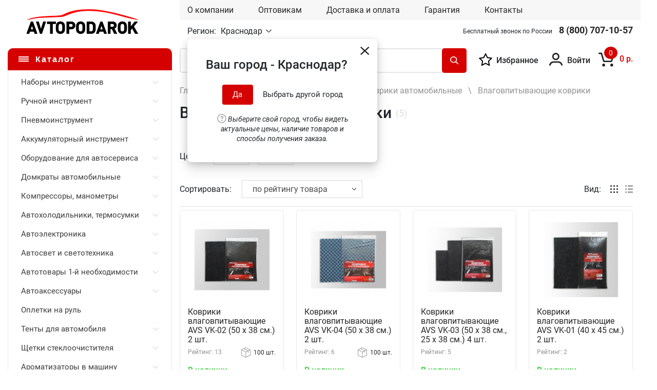

--- FILE ---
content_type: text/html; charset=utf-8
request_url: https://avtopodarok.ru/catalog/vlagovpityvayushchie-kovriki/
body_size: 23228
content:
<!DOCTYPE HTML>
<html  lang="ru">
<head >
<title>Коврики влаговпитывающие купить оптом и в розницу в интернет магазине</title>
<meta http-equiv="X-UA-Compatible" content="IE=Edge" >
<meta http-equiv="Content-type" content="text/html; Charset=utf-8" >
<meta name="keywords" content="Влаговпитывающий коврик" >
<meta name="description" content="Коврики влаговпитывающие в машину купить оптом и в розницу в интернет-магазине официального дилера, с гарантией и доставкой." >
<meta name="yandex-verification" content="e9908a16e8ce54ed" >
<meta name="viewport" content="width=device-width, initial-scale=1.0" >


<link  href="/cache/resource/min_css/1894801393.css?t1642153521"   rel="stylesheet">
<link type="image/png" href="/storage/favicon/a3c04cf1f82355ddca902bfa6cc251b1.png"   rel="icon">
<link  href="/cache/resource/min_css/984734298.css?t1599040663"   rel="stylesheet">
<link type="application/rss+xml" href="/rss-news/"   rel="alternate">
<link  href="/cache/resource/min_css/2294916062.css?t1748603878"   rel="stylesheet">
<link  href="https://avtopodarok.ru/catalog/vlagovpityvayushchie-kovriki/"   rel="canonical">

<script>
    window.global = {"mapParams":{"map_type":"yandex","yandexJsApiGeocoder":""},"baseLang":"ru","lang":"ru","folder":"","telephonyOffsetBottom":"0","favoriteProducts":[],"cartProducts":[]};
</script>

<script  src="/cache/resource/min_js/2697363818.js?t1748603878"></script>

<script type="application/ld+json">{"@context":"https://schema.org","@type":"BreadcrumbList","itemListElement":[{"@type":"ListItem","position":1,"name":"Главная","item":"https://avtopodarok.ru/"},{"@type":"ListItem","position":2,"name":"Автотовары 1-й необходимости","item":"https://avtopodarok.ru/catalog/avtotovary-1-y-neobhodimosti/"},{"@type":"ListItem","position":3,"name":"Коврики автомобильные","item":"https://avtopodarok.ru/catalog/kovriki-avtomobilnye/"},{"@type":"ListItem","position":4,"name":"Влаговпитывающие коврики","item":"https://avtopodarok.ru/catalog/vlagovpityvayushchie-kovriki/"}]}</script>

</head>
<body class=" noShopBase" >
    <header><div class="container-fluid w-100 header-top-menu"> <div class="row"> <div class="col-12"> <nav class="menu"> <ul class="list-unstyled list-inline" role="navigation" itemscope itemtype="http://www.schema.org/SiteNavigationElement"> <li class="node first"  itemprop="name"> <span class="icon icon-question"><!----></span> <a href="/about/" >О компании</a> </li> <li class="node"  itemprop="name"> <span class="icon icon-mob-user"><!----></span> <a href="/optovikam/" >Оптовикам</a> </li> <li class="node"  itemprop="name"> <span class="icon icon-cart"><!----></span> <a href="/dostavka-i-oplata/" >Доставка и оплата</a> </li> <li class="node"  itemprop="name"> <span class="icon icon-favorite_mob"><!----></span> <a href="/garantiya/" >Гарантия</a> </li> <li class="node"  itemprop="name"> <span class="icon icon-view-list"><!----></span> <a href="/contacts/" >Контакты</a> </li></ul> </nav> <div class="mob-menu_block"> <div class="left-side"><nav class="mob-menu d-i-block"><span class="icon icon-mob-menu rs-toggle"><!----></span><div class="drop-block-menu"> <div class="left"> <ul class="list-unstyled list-inline"> <li class="mob-category"> <span class="icon icon-mob-category"><!----></span> <a class="font-m" href="/categories/">Каталог товаров</a> </li> <li class="node first"  itemprop="name"> <span class="icon icon-question"><!----></span> <a href="/about/" >О компании</a> </li> <li class="node"  itemprop="name"> <span class="icon icon-mob-user"><!----></span> <a href="/optovikam/" >Оптовикам</a> </li> <li class="node"  itemprop="name"> <span class="icon icon-cart"><!----></span> <a href="/dostavka-i-oplata/" >Доставка и оплата</a> </li> <li class="node"  itemprop="name"> <span class="icon icon-favorite_mob"><!----></span> <a href="/garantiya/" >Гарантия</a> </li> <li class="node"  itemprop="name"> <span class="icon icon-view-list"><!----></span> <a href="/contacts/" >Контакты</a> </li><li class="mob-reg"> <span class="icon icon-mob-user"><!----></span> <a href="/auth/?referer=%252Fcatalog%252Fvlagovpityvayushchie-kovriki%252F"
class="rs-in-dialog">
Вход / Регистрация                                    </a> </li> <li id="mobMenuAffiliate"><span class="city-select fz17"> <span>Регион:</span> <a data-url="/affiliates/?referer=%2Fcatalog%2Fvlagovpityvayushchie-kovriki%2F" class="rs-in-dialog c-red"
data-need-recheck="1" >
Краснодар
</a> <span class="icon icon-angle-right" aria-hidden="true"><!----></span> </span></li> </ul></div> <div class="right rs-menu-close"> <span class="icon icon-close-red"><!----></span> </div> </div> </nav> <div class="logo"> <a href="/"> <img src="/storage/system/resized/xy_246x68/260261990a25dabd0ca29397e7cb8856_8e93b4d2.png" alt="Логотип" class="m-auto img-fluid"> </a> </div></div><div class="right-side"> <div class="user-account"> <a href="/auth/?referer=%252Fcatalog%252Fvlagovpityvayushchie-kovriki%252F" title="Войти или зарегистрироваться" class="rs-in-dialog font-m d-i-block"> <span class="icon icon-user"><!----></span> <span class="desc">
Войти            </span> </a> </div> <div class="user-favorite rs-favorite-block " data-favorite-url="/favorite/"> <div class="icon-wrap cursor-p rs-favorite-link" data-href="/favorite/"> <span class="icon icon-favorite_mob"><!----></span> </div> </div><div class="user-cart"> <a class="icon-wrap cursor-p" href="/cart/"> <span class="icon icon-cart"><!----></span> <span class="counter rs-cart-items-count pos-absolute bg-main cartCounter-styleMobile">0</span> <span class="total cost c-red font-m"><span class="value">0 р.</span></span> </a> </div> </div> </div> <form method="GET" class="search text-center qqueryBox"
action="/catalog/all/"> <label> <input type="text" class="input-search rs-autocomplete" name="query"
value="" autocomplete="off"
data-source-url="/catalog-block-searchline/?sldo=ajaxSearchItems&_block_id=2290663602"><span class="desc"> <span class='icon icon-search-mob'><!----></span> <span class="text">
Поиск по каталогу            </span> </span></label> </form> </div> </div> </div><div class="container-fluid header-middle"> <div class="row flex-nowrap"><div class="left-block"> <div class="logo"> <a href="/"> <img src="/storage/system/resized/xy_566x160/260261990a25dabd0ca29397e7cb8856_5fb011ef.png" alt="Логотип" class="img-fluid"> </a> </div></div> <div class="right-block pos-relative header-middle-menu bg-gray"><nav class="menu"> <ul class="list-unstyled list-inline" role="navigation" itemscope itemtype="http://www.schema.org/SiteNavigationElement"> <li class="node first"  itemprop="name"> <span class="icon icon-question"><!----></span> <a href="/about/" >О компании</a> </li> <li class="node"  itemprop="name"> <span class="icon icon-mob-user"><!----></span> <a href="/optovikam/" >Оптовикам</a> </li> <li class="node"  itemprop="name"> <span class="icon icon-cart"><!----></span> <a href="/dostavka-i-oplata/" >Доставка и оплата</a> </li> <li class="node"  itemprop="name"> <span class="icon icon-favorite_mob"><!----></span> <a href="/garantiya/" >Гарантия</a> </li> <li class="node"  itemprop="name"> <span class="icon icon-view-list"><!----></span> <a href="/contacts/" >Контакты</a> </li></ul> </nav> <div class="mob-menu_block"> <div class="left-side"><nav class="mob-menu d-i-block"><span class="icon icon-mob-menu rs-toggle"><!----></span><div class="drop-block-menu"> <div class="left"> <ul class="list-unstyled list-inline"> <li class="mob-category"> <span class="icon icon-mob-category"><!----></span> <a class="font-m" href="/categories/">Каталог товаров</a> </li> <li class="node first"  itemprop="name"> <span class="icon icon-question"><!----></span> <a href="/about/" >О компании</a> </li> <li class="node"  itemprop="name"> <span class="icon icon-mob-user"><!----></span> <a href="/optovikam/" >Оптовикам</a> </li> <li class="node"  itemprop="name"> <span class="icon icon-cart"><!----></span> <a href="/dostavka-i-oplata/" >Доставка и оплата</a> </li> <li class="node"  itemprop="name"> <span class="icon icon-favorite_mob"><!----></span> <a href="/garantiya/" >Гарантия</a> </li> <li class="node"  itemprop="name"> <span class="icon icon-view-list"><!----></span> <a href="/contacts/" >Контакты</a> </li><li class="mob-reg"> <span class="icon icon-mob-user"><!----></span> <a href="/auth/?referer=%252Fcatalog%252Fvlagovpityvayushchie-kovriki%252F"
class="rs-in-dialog">
Вход / Регистрация                                    </a> </li> <li id="mobMenuAffiliate"><span class="city-select fz17"> <span>Регион:</span> <a data-url="/affiliates/?referer=%2Fcatalog%2Fvlagovpityvayushchie-kovriki%2F" class="rs-in-dialog c-red"
data-need-recheck="1" >
Краснодар
</a> <span class="icon icon-angle-right" aria-hidden="true"><!----></span> </span></li> </ul></div> <div class="right rs-menu-close"> <span class="icon icon-close-red"><!----></span> </div> </div> </nav> <div class="logo"> <a href="/"> <img src="/storage/system/resized/xy_246x68/260261990a25dabd0ca29397e7cb8856_8e93b4d2.png" alt="Логотип" class="m-auto img-fluid"> </a> </div></div><div class="right-side"> <div class="user-account"> <a href="/auth/?referer=%252Fcatalog%252Fvlagovpityvayushchie-kovriki%252F" title="Войти или зарегистрироваться" class="rs-in-dialog font-m d-i-block"> <span class="icon icon-user"><!----></span> <span class="desc">
Войти            </span> </a> </div> <div class="user-favorite rs-favorite-block " data-favorite-url="/favorite/"> <div class="icon-wrap cursor-p rs-favorite-link" data-href="/favorite/"> <span class="icon icon-favorite_mob"><!----></span> </div> </div><div class="user-cart"> <a class="icon-wrap cursor-p" href="/cart/"> <span class="icon icon-cart"><!----></span> <span class="counter rs-cart-items-count pos-absolute bg-main cartCounter-styleMobile">0</span> <span class="total cost c-red font-m"><span class="value">0 р.</span></span> </a> </div> </div> </div><div class="d-flex align-center justify-between bg-white"> <div class="city-select fz17 active" data-current-affiliate="1755"> <span>Регион:</span> <a data-url="/affiliates/?referer=%2Fcatalog%2Fvlagovpityvayushchie-kovriki%2F" class="rs-in-dialog" data-need-recheck="1" >
Краснодар
</a> <span class="icon icon-angle-down" aria-hidden="true"><!----></span><div class="drop-block confirmAffiliate_dropBlock"> <div class="mb-25 h2">Ваш город - Краснодар?</div> <span class="icon icon-close rs-close"><!----></span><div class="choice-city text-center"> <span class="confirm-btn">Да</span> <a data-url="/affiliates/?referer=%2Fcatalog%2Fvlagovpityvayushchie-kovriki%2F" class="rs-in-dialog" data-need-recheck="1" >
Выбрать другой город        </a> </div><div class="affiliate-desc fz14 text-center"> <span class="icon icon-question"><!----></span> Выберите свой город, чтобы видеть <br> актуальные цены, наличие товаров и <br> способы получения заказа.
</div> </div> </div> <span class="headerPhone">
Бесплатный звонок по России                        <a href="tel:8 (800) 707-10-57" class="headerPhone_number">8 (800) 707-10-57</a> </span> </div> </div> </div> </div> </header><div class="container-fluid contentSection"> <div class="row flex-nowrap"> <div class="product-page left-block pos-relative"> <nav class="category-nav" id="sticky-sidebar"> <p class="title bg-main font-b c-white"><span class="icon icon-list"><!----></span>Каталог</p> <ul class="list-unstyled"> <li class="category_rootItem has-child" > <a  href="/catalog/nabory-instrumentov/"> <img class="categoryItem_miniPhoto" src="/storage/system/resized/axy_150x106/2bf4d65f74509602b4b9dbc906fd2c23_659769f.jpg" alt=""> <span>Наборы инструментов</span> </a> <span class="icon-wrap"> <span class="icon icon-arrow-down"><!----></span> </span> <ul class="category-nav_child list-unstyled pos-relative tempClass_calculateHeight"> <li> <ul class="list-unstyled"> <li> <a
href="/catalog/universalnye-nabory-instrumentov/"> Универсальные наборы инструментов
</a></li> <li> <a
href="/catalog/nabory-torcevyh-golovok/"> Наборы торцевых головок
</a></li> <li> <a
href="/catalog/nabory-udarnyh-golovok/"> Наборы ударных головок
</a></li> <li> <a
href="/catalog/nabory-vstavokbit-nasadok/"> Наборы вставок-бит, насадок
</a></li> <li> <a
href="/catalog/nabory-otvertok/"> Наборы отверток
</a></li> <li> <a
href="/catalog/nabory-klyuchey-kombinirovannyh/"> Наборы ключей комбинированных
</a></li> <li> <a
href="/catalog/nabory-treshchotochnyh-klyuchey/"> Наборы трещоточных ключей
</a></li> <li> <a
href="/catalog/nabory-nakidnyh-klyuchey/"> Наборы накидных ключей
</a></li> <li> <a
href="/catalog/nabory-rozhkovyh-klyuchey/"> Наборы рожковых ключей
</a></li> <li> <a
href="/catalog/nabory-razreznyh-klyuchey/"> Наборы разрезных ключей
</a></li> </ul> </li> <li> <ul class="list-unstyled"> <li> <a
href="/catalog/nabory-shestigrannikov/"> Наборы шестигранников
</a></li> <li> <a
href="/catalog/nabory-klyuchey-i-otvertok-torx/"> Наборы ключей и отверток TORX
</a></li> <li> <a
href="/catalog/avto-instrumenty-v-lozhemente/"> Авто инструменты в ложементе
</a></li> </ul> </li> </ul> </li> <li class="category_rootItem has-child" > <a  href="/catalog/ruchnoy-instrument/"> <img class="categoryItem_miniPhoto" src="/storage/system/resized/axy_150x106/ab2b911602a1ba4763f317ed64af04f0_8db8788c.jpg" alt=""> <span>Ручной инструмент</span> </a> <span class="icon-wrap"> <span class="icon icon-arrow-down"><!----></span> </span> <ul class="category-nav_child list-unstyled pos-relative tempClass_calculateHeight"> <li> <ul class="list-unstyled"> <li> <a
href="/catalog/treshchotochnye-rukoyatki/"> Трещоточные рукоятки
</a><span class="icon-wrap cursor-p rs-nav-toggle"> <span class="icon icon-plus-minus"><!----></span> </span> <ul class="list-unstyled"> <li> <a
href="/catalog/treschotki-1-4-dr/"> Трещотки 1/4&quot;DR
</a> </li> <li> <a
href="/catalog/treschotki-1-2-dr/">
Трещотки 1/2&quot;DR
</a> </li> <li> <a
href="/catalog/treschotki-3-8-dr/">
Трещотки 3/8&quot;DR
</a> </li> <li> <a
href="/catalog/treschotki-3-4-dr-1-dr/">
Трещотки 3/4&quot;DR &amp; 1&quot;DR
</a> </li> <li> <a
href="/catalog/rem-komplekty-dlya-treshchotok/">
Рем. комплекты для трещоток
</a> </li> </ul> </li> <li> <a
href="/catalog/dinamometricheskie-klyuchi/">
Динамометрические ключи
</a><span class="icon-wrap cursor-p rs-nav-toggle"> <span class="icon icon-plus-minus"><!----></span> </span> <ul class="list-unstyled"> <li> <a
href="/catalog/1-4-dr/"> 1/4&quot;DR
</a> </li> <li> <a
href="/catalog/1-2-dr/">
1/2&quot;DR
</a> </li> <li> <a
href="/catalog/3-8-dr/">
3/8&quot;DR
</a> </li> <li> <a
href="/catalog/3-4-dr/">
3/4&quot;DR
</a> </li> <li> <a
href="/catalog/1-dr/">
1&quot;DR
</a> </li> <li> <a
href="/catalog/multiplikatory/">
Мультипликаторы
</a> </li> <li> <a
href="/catalog/remkomplekty-dlya-dinamometricheskih-klyuchey/">
Ремкомплекты для динамометрических ключей
</a> </li> </ul> </li> <li> <a
href="/catalog/ruchnye-gaykoverty/">
Ручные гайковерты и головки к ним
</a><span class="icon-wrap cursor-p rs-nav-toggle"> <span class="icon icon-plus-minus"><!----></span> </span> <ul class="list-unstyled"> <li> <a
href="/catalog/gaykoverty-ruchnye-myasorubka/"> Гайковерты ручные (мясорубка)
</a> </li> <li> <a
href="/catalog/nabory-golovok-k-ruchnym-gaykovertam/">
Наборы головок к ручным гайковертам
</a> </li> <li> <a
href="/catalog/golovki-k-ruchnym-gaykovertam/">
Головки к ручным гайковертам
</a> </li> </ul> </li> <li> <a
href="/catalog/ballonnye-klyuchi/">
Баллонные ключи
</a></li> <li> <a
href="/catalog/montirovki-montazhnye-lopatki/"> Монтировки, монтажные лопатки
</a></li> <li> <a
href="/catalog/zaklepochniki/"> Заклепочники
</a></li> <li> <a
href="/catalog/instrument-dlya-raboty-s-rezbovymi-soedineniyami/"> Инструмент для работы с резьбовыми соединениями
</a><span class="icon-wrap cursor-p rs-nav-toggle"> <span class="icon icon-plus-minus"><!----></span> </span> <ul class="list-unstyled"> <li> <a
href="/catalog/metchiki/"> Метчики
</a> </li> <li> <a
href="/catalog/vorotki-derzhateli-dlya-metchikov/">
Воротки-держатели для метчиков
</a> </li> <li> <a
href="/catalog/plashki/">
Плашки
</a> </li> <li> <a
href="/catalog/vorotki-derzhateli-dlya-plashek/">
Воротки-держатели для плашек
</a> </li> <li> <a
href="/catalog/nabory-metchikov-i-plashek/">
Наборы метчиков и плашек
</a> </li> <li> <a
href="/catalog/shpilkoverty/">
Шпильковерты
</a> </li> <li> <a
href="/catalog/ekstraktory-nabory-ekstraktorov/">
Экстракторы, наборы экстракторов
</a> </li> <li> <a
href="/catalog/gaykolomy/">
Гайколомы
</a> </li> <li> <a
href="/catalog/golovki-ekstraktory-dlya-povrezhdennyh-boltov-i-gaek/">
Головки - экстракторы для поврежденных болтов и гаек
</a> </li> <li> <a
href="/catalog/nabory-dlya-vosstanovleniya-rezby/">
Наборы для восстановления резьбы
</a> </li> </ul> </li> <li> <a
href="/catalog/shestigrannye-klyuchi/">
Шестигранные ключи
</a><span class="icon-wrap cursor-p rs-nav-toggle"> <span class="icon icon-plus-minus"><!----></span> </span> <ul class="list-unstyled"> <li> <a
href="/catalog/standartnye-shestigranniki/"> Стандартные шестигранники
</a> </li> <li> <a
href="/catalog/shestigranniki-s-sharom/">
Шестигранники с шаром
</a> </li> <li> <a
href="/catalog/udlinennye-shestigranniki/">
Удлиненные шестигранники
</a> </li> <li> <a
href="/catalog/udlinennye-s-sharom/">
Удлиненные с шаром
</a> </li> <li> <a
href="/catalog/ukorochennye-shestigranniki/">
Укороченные шестигранники
</a> </li> <li> <a
href="/catalog/kardannye-shestigranniki/">
Карданные шестигранники
</a> </li> </ul> </li> <li> <a
href="/catalog/gaechnye-klyuchi/">
Гаечные ключи
</a><span class="icon-wrap cursor-p rs-nav-toggle"> <span class="icon icon-plus-minus"><!----></span> </span> <ul class="list-unstyled"> <li> <a
href="/catalog/kardannye-klyuchi/"> Карданные ключи
</a> </li> <li> <a
href="/catalog/kombinirovannye-klyuchi/">
Комбинированные ключи
</a> </li> <li> <a
href="/catalog/nakidnye-klyuchi/">
Накидные ключи
</a> </li> <li> <a
href="/catalog/razvodnye-klyuchi/">
Разводные ключи
</a> </li> <li> <a
href="/catalog/razreznye-klyuchi/">
Разрезные ключи
</a> </li> <li> <a
href="/catalog/rozhkovye-klyuchi/">
Рожковые ключи
</a> </li> <li> <a
href="/catalog/starternye-klyuchi/">
Стартерные ключи
</a> </li> <li> <a
href="/catalog/treshchotochnye-klyuchi/">
Трещоточные ключи
</a> </li> <li> <a
href="/catalog/trubnye-klyuchi/">
Трубные ключи
</a> </li> <li> <a
href="/catalog/stupichnye-trubchatye-klyuchi/">
Ступичные трубчатые ключи
</a> </li> <li> <a
href="/catalog/trubchatye-klyuchi/">
Трубчатые ключи
</a> </li> <li> <a
href="/catalog/udarnye-nakidnye-klyuchi/">
Ударные накидные ключи
</a> </li> </ul> </li> <li> <a
href="/catalog/golovki-torcevye/">
Головки торцевые
</a><span class="icon-wrap cursor-p rs-nav-toggle"> <span class="icon icon-plus-minus"><!----></span> </span> <ul class="list-unstyled"> <li> <a
href="/catalog/svechnye-golovki/"> Свечные головки
</a> </li> <li> <a
href="/catalog/golovki-torx/">
Головки TORX
</a> </li> <li> <a
href="/catalog/golovki-torx-glubokie/">
Головки TORX, глубокие
</a> </li> <li> <a
href="/catalog/golovki-14-dr/">
Головки 1/4 DR
</a> </li> <li> <a
href="/catalog/golovki-1-4-dr-glubokie/">
Головки 1/4 DR, глубокие
</a> </li> <li> <a
href="/catalog/golovki-1-4-dr-12-grannye/">
Головки 1/4 DR, 12-гранные
</a> </li> <li> <a
href="/catalog/golovki-1-4-dr-glubokie-12-grannye/">
Головки 1/4 DR, глубокие, 12-гранные
</a> </li> <li> <a
href="/catalog/golovki-38-dr/">
Головки 3/8 DR
</a> </li> <li> <a
href="/catalog/golovki-3-8-dr-glubokie/">
Головки 3/8 DR, глубокие
</a> </li> <li> <a
href="/catalog/golovki-3-8-dr-12-grannye/">
Головки 3/8 DR, 12-гранные
</a> </li> <li> <a
href="/catalog/golovki-3-8-dr-glubokie-12-grannye/">
Головки 3/8 DR, глубокие, 12-гранные
</a> </li> <li> <a
href="/catalog/golovki-12-dr-6grannye/">
Головки 1/2 DR, 6-гранные
</a> </li> <li> <a
href="/catalog/golovki-1-2-dr-glubokie-6-grannye/">
Головки 1/2 DR, глубокие, 6-гранные
</a> </li> <li> <a
href="/catalog/golovki-12-dr-12grannye/">
Головки 1/2 DR, 12-гранные
</a> </li> <li> <a
href="/catalog/golovki-1-2-dr-glubokie-12-grannye/">
Головки 1/2 DR, глубокие, 12-гранные
</a> </li> <li> <a
href="/catalog/golovki-34-dr/">
Головки 3/4 DR
</a> </li> <li> <a
href="/catalog/golovki-1-dr/">
Головки 1 DR
</a> </li> <li> <a
href="/catalog/udarnye-golovki-12-dr/">
Ударные головки 1/2 DR
</a> </li> <li> <a
href="/catalog/udarnye-golovki-glubokie-1-2-dr/">
Ударные головки глубокие 1/2 DR
</a> </li> <li> <a
href="/catalog/golovki-dlya-kolesnyh-diskov-udarnye/">
Головки для колесных дисков, ударные
</a> </li> <li> <a
href="/catalog/udarnye-golovki-34-dr/">
Ударные головки 3/4 DR
</a> </li> <li> <a
href="/catalog/udarnye-golovki-1-dr/">
Ударные головки 1 DR
</a> </li> <li> <a
href="/catalog/golovki-jonnesway-super-tech/">
Головки Jonnesway SUPER TECH
</a> </li> <li> <a
href="/catalog/tobraznye-klyuchi-s-golovkoy/">
Т-образные ключи с головкой
</a> </li> </ul> </li> </ul> </li> <li> <ul class="list-unstyled"> <li> <a
href="/catalog/vstavki-bity-nasadki/">
Вставки, биты, насадки
</a><span class="icon-wrap cursor-p rs-nav-toggle"> <span class="icon icon-plus-minus"><!----></span> </span> <ul class="list-unstyled"> <li> <a
href="/catalog/vstavki-bity-ribe-rm/"> Вставки-биты RIBE RМ
</a> </li> <li> <a
href="/catalog/vstavkibity-krest-ph-shlic-sl/">
Вставки-биты крест (PH) шлиц (SL)
</a> </li> <li> <a
href="/catalog/vstavkibity-shestigrannye-hex/">
Вставки-биты шестигранные (HEX)
</a> </li> <li> <a
href="/catalog/vstavkibity-torx-t/">
Вставки-биты TORX (T)
</a> </li> <li> <a
href="/catalog/vstavkibity-spline-m/">
Вставки-биты SPLINE (M)
</a> </li> <li> <a
href="/catalog/derzhateli-dlya-vstavokbit/">
Держатели для вставок-бит
</a> </li> <li> <a
href="/catalog/nasadki-s-vstavkoybitoy-krest-ph-shlic-sl/">
Насадки с вставкой-битой крест (PH) шлиц (SL)
</a> </li> <li> <a
href="/catalog/nasadki-s-vstavkoybitoy-shestigrannye-h/">
Насадки с вставкой-битой шестигранные (H)
</a> </li> <li> <a
href="/catalog/nasadki-s-vstavkoybitoy-torx-t/">
Насадки с вставкой-битой TORX (T)
</a> </li> <li> <a
href="/catalog/nasadki-s-vstavkoybitoy-spline-m/">
Насадки с вставкой-битой SPLINE (M)
</a> </li> </ul> </li> <li> <a
href="/catalog/udliniteli-vorotki-adaptery/">
Удлинители, воротки, адаптеры
</a><span class="icon-wrap cursor-p rs-nav-toggle"> <span class="icon icon-plus-minus"><!----></span> </span> <ul class="list-unstyled"> <li> <a
href="/catalog/vorotki/"> Воротки
</a> </li> <li> <a
href="/catalog/udliniteli/">
Удлинители
</a> </li> <li> <a
href="/catalog/adaptery-i-perehodniki/">
Адаптеры и переходники
</a> </li> <li> <a
href="/catalog/kardannye-sharniry/">
Карданные шарниры
</a> </li> </ul> </li> <li> <a
href="/catalog/otvertki/">
Отвертки
</a><span class="icon-wrap cursor-p rs-nav-toggle"> <span class="icon icon-plus-minus"><!----></span> </span> <ul class="list-unstyled"> <li> <a
href="/catalog/otvertki-kombinirovannye/"> Отвертки комбинированные
</a> </li> <li> <a
href="/catalog/otvertki-shlicevye/">
Отвертки шлицевые
</a> </li> <li> <a
href="/catalog/otvertki-krestovye/">
Отвертки крестовые
</a> </li> <li> <a
href="/catalog/otvertki-i-klyuchi-torx/">
Отвертки и ключи TORX
</a> </li> <li> <a
href="/catalog/udarnye-otvertki/">
Ударные отвертки
</a> </li> <li> <a
href="/catalog/otvertki-dielektricheskie/">
Отвертки диэлектрические
</a> </li> </ul> </li> <li> <a
href="/catalog/sharnirnogubcevyy-instrument/">
Шарнирно-губцевый инструмент
</a><span class="icon-wrap cursor-p rs-nav-toggle"> <span class="icon icon-plus-minus"><!----></span> </span> <ul class="list-unstyled"> <li> <a
href="/catalog/dielektricheskie-instrumenty-shgi/"> Диэлектрические инструменты ШГИ
</a> </li> <li> <a
href="/catalog/bokorezy/">
Бокорезы
</a> </li> <li> <a
href="/catalog/dlinnogubcy-utkonosy/">
Длинногубцы, утконосы
</a> </li> <li> <a
href="/catalog/kleshchi-perestavnye/">
Клещи переставные
</a> </li> <li> <a
href="/catalog/kusachki-boltorezy/">
Кусачки, болторезы
</a> </li> <li> <a
href="/catalog/passatizhi-ploskogubcy/">
Пассатижи, плоскогубцы
</a> </li> <li> <a
href="/catalog/strubciny-ruchnye/">
Струбцины ручные
</a> </li> <li> <a
href="/catalog/shchipcy-dlya-stopornyh-kolec/">
Щипцы для стопорных колец
</a> </li> </ul> </li> <li> <a
href="/catalog/udarnyy-i-rezhushchiy-instrument/">
Ударный и режущий инструмент
</a><span class="icon-wrap cursor-p rs-nav-toggle"> <span class="icon icon-plus-minus"><!----></span> </span> <ul class="list-unstyled"> <li> <a
href="/catalog/rezka-i-razvalcovka-trubok/"> Резка и развальцовка трубок
</a> </li> <li> <a
href="/catalog/vykolotki-kerny-zubila/">
Выколотки, керны, зубила
</a> </li> <li> <a
href="/catalog/molotki-i-kuvaldy/">
Молотки и кувалды
</a> </li> <li> <a
href="/catalog/napilniki-i-nadfili/">
Напильники и надфили
</a> </li> <li> <a
href="/catalog/nozhnicy-nozhi-nozhovki/">
Ножницы, ножи, ножовки
</a> </li> <li> <a
href="/catalog/diski-dlya-ushm/">
Диски для УШМ
</a> </li> <li> <a
href="/catalog/shlifovalnyy-instrument/">
Шлифовальный инструмент
</a> </li> <li> <a
href="/catalog/sverla-spiralnye/">
Сверла спиральные
</a> </li> <li> <a
href="/catalog/nabory-sverl/">
Наборы сверл
</a> </li> </ul> </li> </ul> </li> </ul> </li> <li class="category_rootItem has-child" > <a  href="/catalog/pnevmoinstrument/"> <img class="categoryItem_miniPhoto" src="/storage/system/resized/axy_150x106/678ea5262080353bb6086e968a8453fe_a6d91c68.jpg" alt=""> <span>Пневмоинструмент</span> </a> <span class="icon-wrap"> <span class="icon icon-arrow-down"><!----></span> </span> <ul class="category-nav_child list-unstyled pos-relative tempClass_calculateHeight"> <li> <ul class="list-unstyled"> <li> <a
href="/catalog/gaykoverty-pnevmaticheskie/"> Гайковерты пневматические
</a></li> <li> <a
href="/catalog/remkomplekty-dlya-gaykovertov/"> Ремкомплекты для гайковертов
</a></li> <li> <a
href="/catalog/pnevmaticheskie-treshchotki/"> Пневматические трещотки
</a></li> <li> <a
href="/catalog/pnevmaticheskie-otvertki/"> Пневматические отвертки
</a></li> <li> <a
href="/catalog/pnevmaticheskie-molotki/"> Пневматические молотки
</a></li> <li> <a
href="/catalog/shlifmashinki-pnevmaticheskie/"> Шлифмашинки пневматические
</a></li> <li> <a
href="/catalog/dreli-pnevmaticheskie/"> Дрели пневматические
</a></li> <li> <a
href="/catalog/bormashinki-pnevmaticheskie/"> Бормашинки пневматические
</a></li> <li> <a
href="/catalog/nagnetateli-pnevmaticheskie/"> Нагнетатели пневматические
</a></li> <li> <a
href="/catalog/pnevmaticheskie-nozhi-nozhovki/"> Пневматические ножи, ножовки
</a></li> </ul> </li> <li> <ul class="list-unstyled"> <li> <a
href="/catalog/zaklepochniki-pnevmaticheskie/"> Заклепочники пневматические
</a></li> <li> <a
href="/catalog/produvochnye-pistolety/"> Продувочные пистолеты
</a></li> <li> <a
href="/catalog/pnevmatika-prochaya/"> Пневматика (прочая)
</a></li> <li> <a
href="/catalog/elementy-pnevmopodgotovki/"> Элементы пневмоподготовки
</a></li> <li> <a
href="/catalog/shlangi-dlya-pnevmoinstrumenta/"> Шланги для пневмоинструмента
</a></li> <li> <a
href="/catalog/bystrosemy-shtucery/"> Быстросъемы, штуцеры
</a></li> </ul> </li> </ul> </li> <li class="category_rootItem has-child" > <a  href="/catalog/akkumulyatornyy-instrument/"> <img class="categoryItem_miniPhoto" src="/storage/system/resized/axy_150x106/78d59334092543ab36657b63d29243c2_e84e42e9.jpg" alt=""> <span>Аккумуляторный инструмент</span> </a> <span class="icon-wrap"> <span class="icon icon-arrow-down"><!----></span> </span> <ul class="category-nav_child list-unstyled pos-relative tempClass_calculateHeight"> <li> <ul class="list-unstyled"> <li> <a
href="/catalog/akkumulyatornye-gaykoverty/"> Аккумуляторные гайковерты
</a></li> <li> <a
href="/catalog/akkumulyatornye-dreli-shurupoverty/"> Аккумуляторные дрели, шуруповерты
</a></li> <li> <a
href="/catalog/akkumulyatornye-ushm/"> Аккумуляторные УШМ
</a></li> <li> <a
href="/catalog/akkumulyatornye-batarei-k-instrumentu-i-zaryadnye-ustroystva-k-nim/"> Аккумуляторные батареи к инструменту и зарядные устройства к ним
</a></li> <li> <a
href="/catalog/universalnyy-akkumulyatornyy-instrument-berkut-power-tools/"> Универсальный аккумуляторный инструмент BERKUT Power Tools
</a></li> </ul> </li> </ul> </li> <li class="category_rootItem has-child" > <a  href="/catalog/oborudovanie-dlya-avtoservisa/"> <img class="categoryItem_miniPhoto" src="/storage/system/resized/axy_150x106/be55e2e6388a683786225a42af2103f8_1cbcdb20.jpg" alt=""> <span>Оборудование для автосервиса</span> </a> <span class="icon-wrap"> <span class="icon icon-arrow-down"><!----></span> </span> <ul class="category-nav_child list-unstyled pos-relative tempClass_calculateHeight"> <li> <ul class="list-unstyled"> <li> <a
href="/catalog/diagnosticheskoe-oborudovanie/"> Диагностическое оборудование
</a><span class="icon-wrap cursor-p rs-nav-toggle"> <span class="icon icon-plus-minus"><!----></span> </span> <ul class="list-unstyled"> <li> <a
href="/catalog/areometry-elektrolita-i-ohlazhdayuschey-zhidkosti/"> Ареометры электролита и охлаждающей жидкости
</a> </li> <li> <a
href="/catalog/inspekcionnye-zerkala/">
Инспекционные зеркала
</a> </li> <li> <a
href="/catalog/kompressometry/">
Компрессометры
</a> </li> <li> <a
href="/catalog/stetoskopy/">
Стетоскопы
</a> </li> <li> <a
href="/catalog/stroboskopy/">
Стробоскопы
</a> </li> <li> <a
href="/catalog/testery-davleniya-i-germetichnosti/">
Тестеры давления и герметичности
</a> </li> <li> <a
href="/catalog/testery-tormoznoy-zhidkosti/">
Тестеры тормозной жидкости
</a> </li> <li> <a
href="/catalog/testery-elektrosistemy/">
Тестеры электросистемы
</a> </li> </ul> </li> <li> <a
href="/catalog/izmeritelnyy-instrument/">
Измерительный инструмент
</a></li> <li> <a
href="/catalog/vspomogatelnyy-instrument/"> Вспомогательный инструмент
</a></li> <li> <a
href="/catalog/homuty/"> Хомуты
</a><span class="icon-wrap cursor-p rs-nav-toggle"> <span class="icon icon-plus-minus"><!----></span> </span> <ul class="list-unstyled"> <li> <a
href="/catalog/homuty-chervyachnye-metallicheskie/"> Хомуты червячные (металлические)
</a> </li> <li> <a
href="/catalog/homuty-styazhki-neylonovye/">
Хомуты-стяжки нейлоновые
</a> </li> </ul> </li> <li> <a
href="/catalog/semniki-pistonov-klips/">
Съёмники пистонов, клипс
</a></li> <li> <a
href="/catalog/semniki-schipcy-dlya-homutov/"> Съемники, щипцы для хомутов
</a></li> <li> <a
href="/catalog/semniki-podshipnikov-salnikov-stupic-i-poluosey/"> Съемники подшипников, сальников, ступиц и полуосей
</a></li> <li> <a
href="/catalog/semniki-shrus/"> Съемники ШРУС
</a></li> <li> <a
href="/catalog/semniki-universalnye/"> Съемники универсальные
</a></li> <li> <a
href="/catalog/dlya-zameny-masla-zhidkostey-i-smazok/"> Для замены масла, жидкостей и смазок
</a><span class="icon-wrap cursor-p rs-nav-toggle"> <span class="icon icon-plus-minus"><!----></span> </span> <ul class="list-unstyled"> <li> <a
href="/catalog/instrument-dlya-otkruchivaniya-maslyanyh-probok/"> Инструмент для откручивания масляных пробок
</a> </li> <li> <a
href="/catalog/prisposobleniya-dlya-otbora-tehnicheskih-zhidkostey/">
Приспособления для отбора технических жидкостей
</a> </li> <li> <a
href="/catalog/shpricy-maslenki-shlangi-nakonechniki/">
Шприцы, маслёнки, шланги, наконечники
</a> </li> <li> <a
href="/catalog/filtrosemniki/">
Фильтросъёмники
</a> </li> </ul> </li> </ul> </li> <li> <ul class="list-unstyled"> <li> <a
href="/catalog/instrument-dlya-toplivnoy-sistemy/">
Инструмент для топливной системы
</a></li> <li> <a
href="/catalog/instrument-dlya-remonta-hodovoy-chasti/"> Инструмент для ремонта ходовой части
</a></li> <li> <a
href="/catalog/instrument-dlya-tormoznoy-sistemy/"> Инструмент для тормозной системы
</a></li> <li> <a
href="/catalog/instrument-dlya-remonta-dvigatelya/"> Инструмент для ремонта двигателя
</a></li> <li> <a
href="/catalog/instrument-dlya-elektrooborudovaniya/"> Инструмент для электрооборудования
</a></li> <li> <a
href="/catalog/instrument-dlya-remonta-gruzovyh-avto/"> Инструмент для ремонта грузовых авто
</a></li> <li> <a
href="/catalog/pokrasochnoe-oborudovanie/"> Покрасочное оборудование
</a></li> <li> <a
href="/catalog/instrument-dlya-kuzovnogo-remonta/"> Инструмент для кузовного ремонта
</a></li> <li> <a
href="/catalog/gidravlicheskiy-instrument/"> Гидравлический инструмент
</a></li> <li> <a
href="/catalog/tiski-slesarnye/"> Тиски слесарные
</a></li> </ul> </li> <li> <ul class="list-unstyled"> <li> <a
href="/catalog/instrumentalnaya-mebel/"> Инструментальная мебель
</a></li> <li> <a
href="/catalog/yaschiki-dlya-instrumenta/"> Ящики для инструмента
</a></li> </ul> </li> </ul> </li> <li class="category_rootItem has-child" > <a  href="/catalog/domkraty-avtomobilnye/"> <img class="categoryItem_miniPhoto" src="/storage/system/resized/axy_150x106/a3a24daa2272e873361b2803eb55cdc7_1545de21.jpg" alt=""> <span>Домкраты автомобильные</span> </a> <span class="icon-wrap"> <span class="icon icon-arrow-down"><!----></span> </span> <ul class="category-nav_child list-unstyled pos-relative tempClass_calculateHeight"> <li> <ul class="list-unstyled"> <li> <a
href="/catalog/domkraty-gidravlicheskie/"> Домкраты гидравлические
</a></li> <li> <a
href="/catalog/domkraty-podkatnye/"> Домкраты подкатные
</a></li> <li> <a
href="/catalog/domkraty-rombicheskie/"> Домкраты ромбические
</a></li> <li> <a
href="/catalog/podstavki-pod-avtomobil/"> Подставки под автомобиль
</a></li> <li> <a
href="/catalog/upory-protivootkatnye/"> Упоры противооткатные
</a></li> <li> <a
href="/catalog/opory-dlya-domkratov/"> Опоры для домкратов
</a></li> <li> <a
href="/catalog/rem-komplekty-k-domkratam/"> Рем. комплекты к домкратам
</a></li> </ul> </li> </ul> </li> <li class="category_rootItem has-child" > <a  href="/catalog/kompressory-manometry/"> <img class="categoryItem_miniPhoto" src="/storage/system/resized/axy_150x106/af0124607cabff5e8b8e5780b4cb6e1a_dcfcb007.jpg" alt=""> <span>Компрессоры, манометры</span> </a> <span class="icon-wrap"> <span class="icon icon-arrow-down"><!----></span> </span> <ul class="category-nav_child list-unstyled pos-relative tempClass_calculateHeight"> <li> <ul class="list-unstyled"> <li> <a
href="/catalog/kompressory-avtomobilnye/"> Компрессоры автомобильные
</a></li> <li> <a
href="/catalog/kompressory-dlya-sapbordov-i-lodok/"> Компрессоры для сапбордов и лодок
</a></li> <li> <a
href="/catalog/velo-i-moto-kompressory/"> Вело и Мото компрессоры
</a></li> <li> <a
href="/catalog/kompressory-dlya-pnevmosistem/"> Компрессоры для пневмосистем
</a></li> <li> <a
href="/catalog/kompressory-dlya-avtoservisa-i-garazha/"> Компрессоры для автосервиса и гаража
</a></li> <li> <a
href="/catalog/manometry-dlya-shin/"> Манометры для шин
</a></li> <li> <a
href="/catalog/pistolety-dlya-podkachki-shin/"> Пистолеты для подкачки шин
</a></li> <li> <a
href="/catalog/nasosy-nozhnye-i-ruchnye/"> Насосы ножные и ручные
</a></li> </ul> </li> </ul> </li> <li class="category_rootItem has-child" > <a  href="/catalog/avtoholodilniki-termosumki/"> <img class="categoryItem_miniPhoto" src="/storage/system/resized/axy_150x106/e2304079ea995823c727a2e053bf4e49_252beebe.jpg" alt=""> <span>Автохолодильники, термосумки</span> </a> <span class="icon-wrap"> <span class="icon icon-arrow-down"><!----></span> </span> <ul class="category-nav_child list-unstyled pos-relative tempClass_calculateHeight"> <li> <ul class="list-unstyled"> <li> <a
href="/catalog/akkumulyatory-holoda/"> Аккумуляторы холода
</a></li> <li> <a
href="/catalog/sumki-holodilniki/"> Сумки-холодильники
</a></li> <li> <a
href="/catalog/termokonteynery/"> Термоконтейнеры
</a></li> <li> <a
href="/catalog/avtomobilnye-holodilniki/"> Автомобильные холодильники
</a></li> </ul> </li> </ul> </li> <li class="category_rootItem has-child" > <a  href="/catalog/avtoelektronika/"> <img class="categoryItem_miniPhoto" src="/storage/system/resized/axy_150x106/6d53360641de7d235e2d75f93bd05c13_48fbff36.jpg" alt=""> <span>Автоэлектроника</span> </a> <span class="icon-wrap"> <span class="icon icon-arrow-down"><!----></span> </span> <ul class="category-nav_child list-unstyled pos-relative tempClass_calculateHeight"> <li> <ul class="list-unstyled"> <li> <a
href="/catalog/zaryadnye-ustroystva-dlya-akb/"> Зарядные устройства для АКБ
</a></li> <li> <a
href="/catalog/pusko-zaryadnye-ustroystva/"> Пуско-зарядные устройства
</a></li> <li> <a
href="/catalog/zaryadki-dlya-mobilnoy-tehniki/"> Зарядки для мобильной техники
</a></li> <li> <a
href="/catalog/invertory-avtomobilnye/"> Инверторы автомобильные
</a></li> <li> <a
href="/catalog/parktroniki-kamery/"> Парктроники, камеры
</a><span class="icon-wrap cursor-p rs-nav-toggle"> <span class="icon icon-plus-minus"><!----></span> </span> <ul class="list-unstyled"> <li> <a
href="/catalog/parktroniki-parkovochnye-radary/"> Парктроники (парковочные радары)
</a> </li> <li> <a
href="/catalog/datchiki-parktronika/">
Датчики парктроника
</a> </li> <li> <a
href="/catalog/kamery-perednego-i-zadnego-vida/">
Камеры переднего и заднего вида
</a> </li> </ul> </li> <li> <a
href="/catalog/razvetviteli-prikurivatelya/">
Разветвители прикуривателя
</a></li> <li> <a
href="/catalog/pylesosy-avtomobilnye/"> Пылесосы автомобильные
</a></li> <li> <a
href="/catalog/signaly-avtomobilnye/"> Сигналы автомобильные
</a></li> <li> <a
href="/catalog/ventilyatory-avtomobilnye/"> Вентиляторы автомобильные
</a></li> <li> <a
href="/catalog/predohraniteli-avtomobilnye/"> Предохранители автомобильные
</a></li> </ul> </li> </ul> </li> <li class="category_rootItem has-child" > <a  href="/catalog/avtosvet-i-svetotehnika/"> <img class="categoryItem_miniPhoto" src="/storage/system/resized/axy_150x106/e63d321ccce83e6d1eb4bd434a38df36_c6555999.jpg" alt=""> <span>Автосвет и светотехника</span> </a> <span class="icon-wrap"> <span class="icon icon-arrow-down"><!----></span> </span> <ul class="category-nav_child list-unstyled pos-relative tempClass_calculateHeight"> <li> <ul class="list-unstyled"> <li> <a
href="/catalog/lampy-golovnogo-sveta-12v/"> Лампы головного света 12V
</a><span class="icon-wrap cursor-p rs-nav-toggle"> <span class="icon icon-plus-minus"><!----></span> </span> <ul class="list-unstyled"> <li> <a
href="/catalog/h1-12v/"> H1_12V
</a> </li> <li> <a
href="/catalog/h3-12v/">
H3_12V
</a> </li> <li> <a
href="/catalog/h4-12v/">
H4_12V
</a> </li> <li> <a
href="/catalog/h7-12v/">
H7_12V
</a> </li> <li> <a
href="/catalog/h8-12v/">
H8_12V
</a> </li> <li> <a
href="/catalog/h11-12v/">
H11_12V
</a> </li> <li> <a
href="/catalog/h13-12v/">
H13_12V
</a> </li> <li> <a
href="/catalog/h15-12v/">
H15_12V
</a> </li> <li> <a
href="/catalog/h18-12v/">
H18_12V
</a> </li> <li> <a
href="/catalog/h19-12v/">
H19_12V
</a> </li> <li> <a
href="/catalog/h27-12v/">
H27_12V
</a> </li> <li> <a
href="/catalog/hb3-9005/">
HB3_9005
</a> </li> <li> <a
href="/catalog/hb4-9006/">
HB4_9006
</a> </li> <li> <a
href="/catalog/hb5-9007/">
HB5_9007
</a> </li> </ul> </li> <li> <a
href="/catalog/lampy-golovnogo-sveta-24v/">
Лампы головного света 24V
</a></li> <li> <a
href="/catalog/gazonapolnennye-lampy-golovnogo-sveta-12-24v/"> Газонаполненные лампы головного света 12/24V
</a></li> <li> <a
href="/catalog/svetodiodnye-lampy-golovnogo-sveta/"> Светодиодные лампы головного света
</a></li> <li> <a
href="/catalog/svetodiodnye-lampochki-salona-i-gabaritov/"> Светодиодные лампочки салона и габаритов
</a><span class="icon-wrap cursor-p rs-nav-toggle"> <span class="icon icon-plus-minus"><!----></span> </span> <ul class="list-unstyled"> <li> <a
href="/catalog/t8-ba9s/"> T8 (BA9S)
</a> </li> <li> <a
href="/catalog/t10-w2-1x9-5d/">
T10 (W2.1x9.5D)
</a> </li> <li> <a
href="/catalog/t11-sv8-5/">
T11 (SV8,5)
</a> </li> <li> <a
href="/catalog/t15-ba15s/">
T15 (BA15S)
</a> </li> <li> <a
href="/catalog/t15-bay15d/">
T15 (BAY15D)
</a> </li> <li> <a
href="/catalog/t15-bay15s/">
T15 (BAY15S)
</a> </li> <li> <a
href="/catalog/t20-w3x16d/">
T20 (W3x16D)
</a> </li> <li> <a
href="/catalog/t20-w3x16q/">
T20 (W3x16q)
</a> </li> </ul> </li> <li> <a
href="/catalog/gabaritnye-i-salonnye-lampochki-12v/">
Габаритные и салонные лампочки 12V
</a></li> <li> <a
href="/catalog/lampy-gabaritnye-i-salonnye-24v/"> Лампы габаритные и салонные 24V
</a></li> <li> <a
href="/catalog/ksenon/"> Ксенон
</a></li> <li> <a
href="/catalog/svetodiodnye-fary-offroad/"> Светодиодные фары Off-Road
</a></li> <li> <a
href="/catalog/protivotumannye-fary/"> Противотуманные фары
</a></li> </ul> </li> <li> <ul class="list-unstyled"> <li> <a
href="/catalog/dnevnye-hodovye-ogni/"> Дневные ходовые огни
</a></li> <li> <a
href="/catalog/perenosnye-lampy-i-svetodiodnye-fonari/"> Переносные лампы и светодиодные фонари
</a></li> </ul> </li> </ul> </li> <li class="category_rootItem has-child" > <a  href="/catalog/avtotovary-1-y-neobhodimosti/"> <img class="categoryItem_miniPhoto" src="/storage/system/resized/axy_150x106/971218e91d1895b365776f13acaa2164_e9acb520.jpg" alt=""> <span>Автотовары 1-й необходимости</span> </a> <span class="icon-wrap"> <span class="icon icon-arrow-down"><!----></span> </span> <ul class="category-nav_child list-unstyled pos-relative tempClass_calculateHeight"> <li> <ul class="list-unstyled"> <li> <a
href="/catalog/kanistry-voronki/"> Канистры, воронки
</a></li> <li> <a
href="/catalog/klemmy-akkumulyatornye/"> Клеммы аккумуляторные
</a></li> <li> <a
href="/catalog/kovriki-avtomobilnye/"> Коврики автомобильные
</a><span class="icon-wrap cursor-p rs-nav-toggle"> <span class="icon icon-plus-minus"><!----></span> </span> <ul class="list-unstyled"> <li> <a
href="/catalog/kovriki-v-salon/"> Коврики в салон
</a> </li> <li> <a
href="/catalog/vlagovpityvayushchie-kovriki/">
Влаговпитывающие коврики
</a> </li> </ul> </li> <li> <a
href="/catalog/nabory-avtomobilista/">
Наборы автомобилиста
</a><span class="icon-wrap cursor-p rs-nav-toggle"> <span class="icon icon-plus-minus"><!----></span> </span> <ul class="list-unstyled"> <li> <a
href="/catalog/nabory-avtomobilista-v-sbore/"> Наборы автомобилиста в сборе
</a> </li> <li> <a
href="/catalog/aptechki-avtomobilnye/">
Аптечки автомобильные
</a> </li> <li> <a
href="/catalog/znaki-avariynoy-ostanovki/">
Знаки аварийной остановки
</a> </li> <li> <a
href="/catalog/ognetushiteli/">
Огнетушители
</a> </li> <li> <a
href="/catalog/sumki-dlya-naborov-avtomobilista/">
Сумки для наборов автомобилиста
</a> </li> <li> <a
href="/catalog/nabory-dlya-remonta-shin/">
Наборы для ремонта шин
</a> </li> <li> <a
href="/catalog/meshki-chehly-dlya-koles/">
Мешки, чехлы для колёс
</a> </li> <li> <a
href="/catalog/perchatki-rabochie/">
Перчатки рабочие
</a> </li> </ul> </li> <li> <a
href="/catalog/nasosy-dlya-perekachki-topliva/">
Насосы для перекачки топлива
</a></li> <li> <a
href="/catalog/nakleyki-na-avto/"> Наклейки на авто
</a></li> <li> <a
href="/catalog/organayzery/"> Органайзеры
</a></li> <li> <a
href="/catalog/provoda-dlya-prikurivaniya/"> Провода для прикуривания
</a></li> <li> <a
href="/catalog/ramki-dlya-nomera/"> Рамки для номера
</a></li> <li> <a
href="/catalog/setki-dlya-zaschity-radiatora/"> Сетки для защиты радиатора
</a></li> </ul> </li> <li> <ul class="list-unstyled"> <li> <a
href="/catalog/styazhki-remni-setki-krepleniya-gruza/"> Стяжки, ремни, сетки крепления груза
</a></li> <li> <a
href="/catalog/trosy-buksirovochnye/"> Тросы буксировочные
</a></li> </ul> </li> </ul> </li> <li class="category_rootItem has-child" > <a  href="/catalog/avtoaksessuary/"> <img class="categoryItem_miniPhoto" src="/storage/system/resized/axy_150x106/5f79d28a1dda8f6d2682066b4d8ccb26_4bf2c76c.jpg" alt=""> <span>Автоаксессуары</span> </a> <span class="icon-wrap"> <span class="icon icon-arrow-down"><!----></span> </span> <ul class="category-nav_child list-unstyled pos-relative tempClass_calculateHeight"> <li> <ul class="list-unstyled"> <li> <a
href="/catalog/bryzgoviki/"> Брызговики
</a></li> <li> <a
href="/catalog/veshalki-avtomobilnye/"> Вешалки автомобильные
</a></li> <li> <a
href="/catalog/gazovye-gorelki/"> Газовые горелки
</a></li> <li> <a
href="/catalog/derzhateli-telefonov-planshetov/"> Держатели телефонов, планшетов
</a></li> <li> <a
href="/catalog/deflektory-okon/"> Дефлекторы окон
</a></li> <li> <a
href="/catalog/dush-avtonomnyy/"> Душ автономный
</a></li> <li> <a
href="/catalog/zaglushki-remnya-bezopasnosti/"> Заглушки ремня безопасности
</a></li> <li> <a
href="/catalog/zerkala-dopolnitelnye/"> Зеркала (дополнительные)
</a></li> <li> <a
href="/catalog/protivoskolzyashchie-kovriki/"> Противоскользящие коврики
</a></li> <li> <a
href="/catalog/pepelnicy-avtomobilnye/"> Пепельницы автомобильные
</a></li> </ul> </li> <li> <ul class="list-unstyled"> <li> <a
href="/catalog/termosy-termokruzhki/"> Термосы, термокружки
</a></li> <li> <a
href="/catalog/torgovoe-oborudovanie-dlya-avtotovarov/"> Торговое оборудование для автотоваров
</a></li> <li> <a
href="/catalog/filtry-salonnye/"> Фильтры салонные
</a></li> <li> <a
href="/catalog/shtorki-solncezashchitnye/"> Шторки солнцезащитные
</a></li> </ul> </li> </ul> </li> <li class="category_rootItem has-child" > <a  href="/catalog/opletki-na-rul/"> <img class="categoryItem_miniPhoto" src="/storage/system/resized/axy_150x106/61e302170d59c84913e8b4fbf94d4014_49e6f65e.jpg" alt=""> <span>Оплетки на руль</span> </a> </li> <li class="category_rootItem has-child" > <a  href="/catalog/tenty-dlya-avtomobilya/"> <img class="categoryItem_miniPhoto" src="/storage/system/resized/axy_150x106/0a20372913b1578a66308add754b3d74_4bdccbb3.jpg" alt=""> <span>Тенты для автомобиля</span> </a> <span class="icon-wrap"> <span class="icon icon-arrow-down"><!----></span> </span> <ul class="category-nav_child list-unstyled pos-relative tempClass_calculateHeight"> <li> <ul class="list-unstyled"> <li> <a
href="/catalog/chehly-tenty-na-sedan-universal/"> Чехлы-тенты на седан, универсал
</a></li> <li> <a
href="/catalog/chehly-tenty-na-dzhip-krossover/"> Чехлы-тенты на джип, кроссовер
</a></li> <li> <a
href="/catalog/chehly-tenty-dlya-kvadrocikla/"> Чехлы-тенты для квадроцикла
</a></li> <li> <a
href="/catalog/chehly-tenty-dlya-motocikla/"> Чехлы-тенты для мотоцикла
</a></li> </ul> </li> </ul> </li> <li class="category_rootItem has-child" > <a  href="/catalog/shchetki-stekloochistitelya/"> <img class="categoryItem_miniPhoto" src="/storage/system/resized/axy_150x106/25158ea7e036d102cf4d2ad27e0851c5_2ceb7bda.jpg" alt=""> <span>Щетки стеклоочистителя</span> </a> <span class="icon-wrap"> <span class="icon icon-arrow-down"><!----></span> </span> <ul class="category-nav_child list-unstyled pos-relative tempClass_calculateHeight"> <li> <ul class="list-unstyled"> <li> <a
href="/catalog/po-modelyam-avto-avs-extra-line/"> По моделям авто AVS Extra Line
</a></li> <li> <a
href="/catalog/avs-multicap-5v1-5-adapterov/"> AVS Multi-Cap 5в1 (5 адаптеров)
</a></li> <li> <a
href="/catalog/avs-maximal-line-10v1-10-adapterov/"> AVS Maximal Line 10в1 (10 адаптеров)
</a></li> <li> <a
href="/catalog/zadnie-schetki-avs-rare-line-10v1-10-adapterov/"> Задние щетки AVS Rare Line 10в1 (10 адаптеров)
</a></li> <li> <a
href="/catalog/gibridnye-avs-hybrid-line/"> Гибридные AVS Hybrid Line
</a></li> <li> <a
href="/catalog/gibridnye-multi-hybrid-line-10-v-1/"> Гибридные Multi Hybrid Line 10 в 1
</a></li> <li> <a
href="/catalog/beskarkasnye-avs-basic-line/"> Бескаркасные AVS Basic Line
</a></li> <li> <a
href="/catalog/beskarkasnye-avs-optimal-line/"> Бескаркасные AVS Optimal Line
</a></li> <li> <a
href="/catalog/beskarkasnye-just-trend/"> Бескаркасные Just Trend
</a></li> <li> <a
href="/catalog/karkasnye-dvorniki-avs-classic-line/"> Каркасные дворники AVS Classic Line
</a></li> <li class="onlyLast"><a href="/wiper-picking/" class="t-nav-catalog-list-block__header">Подбор щёток</a></li> </ul> </li> <li> <ul class="list-unstyled"> <li> <a
href="/catalog/gruzovye-karkasnye-avs-truck-line/"> Грузовые каркасные AVS Truck Line
</a></li> <li> <a
href="/catalog/rezinki-dlya-dvornikov-avs/"> Резинки для дворников AVS
</a></li> <li class="onlyLast"><a href="/wiper-picking/" class="t-nav-catalog-list-block__header">Подбор щёток</a></li> </ul> </li> </ul> </li> <li class="category_rootItem has-child" > <a  href="/catalog/aromatizatory-v-mashinu/"> <img class="categoryItem_miniPhoto" src="/storage/system/resized/axy_150x106/fd23dc3c91452a7346c8ea6b08238aa4_ba92f7f5.jpg" alt=""> <span>Ароматизаторы в машину</span> </a> <span class="icon-wrap"> <span class="icon icon-arrow-down"><!----></span> </span> <ul class="category-nav_child list-unstyled pos-relative tempClass_calculateHeight"> <li> <ul class="list-unstyled"> <li> <a
href="/catalog/aromatizatory-bumazhnye/"> Ароматизаторы бумажные
</a></li> <li> <a
href="/catalog/aromatizatory-podvesnye/"> Ароматизаторы подвесные
</a></li> <li> <a
href="/catalog/podvesnye-zhidkostnye/"> Подвесные жидкостные
</a></li> <li> <a
href="/catalog/aromatizatory-na-deflektor/"> Ароматизаторы на дефлектор
</a></li> <li> <a
href="/catalog/aromatizatory-v-bankah/"> Ароматизаторы в банках
</a></li> <li> <a
href="/catalog/aromatizatory-sprey/"> Ароматизаторы спрей
</a></li> <li> <a
href="/catalog/aromatizatory-pod-sidene/"> Ароматизаторы под сиденье
</a></li> </ul> </li> </ul> </li> <li class="category_rootItem has-child" > <a  href="/catalog/avtohimiya-i-uhod-za-avto/"> <img class="categoryItem_miniPhoto" src="/storage/system/resized/axy_150x106/2a046d5140dd6fc63f6f354404b4b76f_18e07400.jpg" alt=""> <span>Автохимия и уход за авто</span> </a> <span class="icon-wrap"> <span class="icon icon-arrow-down"><!----></span> </span> <ul class="category-nav_child list-unstyled pos-relative tempClass_calculateHeight"> <li> <ul class="list-unstyled"> <li> <a
href="/catalog/nabory-avtohimii-i-uhoda-za-avtomobilem/"> Наборы автохимии и ухода за автомобилем
</a></li> <li> <a
href="/catalog/avtoshampuni/"> Автошампуни
</a><span class="icon-wrap cursor-p rs-nav-toggle"> <span class="icon icon-plus-minus"><!----></span> </span> <ul class="list-unstyled"> <li> <a
href="/catalog/dlya-ruchnoy-moyki/"> Для ручной мойки
</a> </li> <li> <a
href="/catalog/dlya-beskontaktnoy-moyki/">
Для бесконтактной мойки
</a> </li> <li> <a
href="/catalog/holodnyy-vosk/">
Холодный воск
</a> </li> <li> <a
href="/catalog/ochistiteli-dvigatelya/">
Очистители двигателя
</a> </li> </ul> </li> <li> <a
href="/catalog/zhidkosti-stekloomyvatelya/">
Жидкости стеклоомывателя
</a></li> <li> <a
href="/catalog/avtohimiya-dlya-kuzova-stekol-zerkal/"> Автохимия для кузова, стекол, зеркал
</a><span class="icon-wrap cursor-p rs-nav-toggle"> <span class="icon icon-plus-minus"><!----></span> </span> <ul class="list-unstyled"> <li> <a
href="/catalog/ochistiteli-kuzova/"> Очистители кузова
</a> </li> <li> <a
href="/catalog/ochistiteli-stekol-i-zerkal/">
Очистители стекол и зеркал
</a> </li> <li> <a
href="/catalog/antizapotevateli-antidozhd/">
Антизапотеватели, антидождь
</a> </li> <li> <a
href="/catalog/poliroli-kuzova-i-far/">
Полироли кузова и фар
</a> </li> </ul> </li> <li> <a
href="/catalog/ochistiteli-shin-diskov/">
Очистители шин, дисков
</a></li> <li> <a
href="/catalog/ochistiteli-dlya-salona/"> Очистители для салона
</a></li> <li> <a
href="/catalog/poliroli-pribornoy-paneli-plastika-vinila/"> Полироли приборной панели, пластика, винила
</a></li> <li> <a
href="/catalog/vlazhnye-salfetki-i-ochistiteli-dlya-ruk/"> Влажные салфетки и очистители для рук
</a></li> <li> <a
href="/catalog/servisnye-produkty/"> Сервисные продукты
</a></li> <li> <a
href="/catalog/smazki-dlya-avto/"> Смазки для авто
</a></li> </ul> </li> <li> <ul class="list-unstyled"> <li> <a
href="/catalog/prisadki-specialnye-zhidkosti/"> Присадки, специальные жидкости
</a></li> <li> <a
href="/catalog/antikorroziynye-sredstva/"> Антикоррозийные средства
</a></li> <li> <a
href="/catalog/lakokrasochnye-materialy/"> Лакокрасочные материалы
</a><span class="icon-wrap cursor-p rs-nav-toggle"> <span class="icon icon-plus-minus"><!----></span> </span> <ul class="list-unstyled"> <li> <a
href="/catalog/kraski-v-ballonchikah/"> Краски в баллончиках
</a> </li> <li> <a
href="/catalog/grunt-universalnyy/">
Грунт универсальный
</a> </li> </ul> </li> <li> <a
href="/catalog/klei-i-germetiki/">
Клеи и герметики
</a></li> <li> <a
href="/catalog/kleykie-lenty/"> Клейкие ленты
</a><span class="icon-wrap cursor-p rs-nav-toggle"> <span class="icon icon-plus-minus"><!----></span> </span> <ul class="list-unstyled"> <li> <a
href="/catalog/izolenta/"> Изолента
</a> </li> <li> <a
href="/catalog/malyarnaya-lenta/">
Малярная лента
</a> </li> <li> <a
href="/catalog/dvuhstoronniy-skotch/">
Двухсторонний скотч
</a> </li> <li> <a
href="/catalog/armirovannaya-lenta/">
Армированная лента
</a> </li> </ul> </li> <li> <a
href="/catalog/upakovochnye-materialy/">
Упаковочные материалы
</a></li> <li> <a
href="/catalog/zamshi-salfetki-mikrofibry/"> Замши, салфетки, микрофибры
</a></li> <li> <a
href="/catalog/vodosgony-shchetki-gubki/"> Водосгоны, щетки, губки
</a><span class="icon-wrap cursor-p rs-nav-toggle"> <span class="icon icon-plus-minus"><!----></span> </span> <ul class="list-unstyled"> <li> <a
href="/catalog/vodosgony/"> Водосгоны
</a> </li> <li> <a
href="/catalog/gubki-dlya-moyki-avtomobilya/">
Губки для мойки автомобиля
</a> </li> <li> <a
href="/catalog/schetki-dlya-mytya-avtomobilya/">
Щетки для мытья автомобиля
</a> </li> </ul> </li> <li> <a
href="/catalog/raspyliteli-pompovye/">
Распылители помповые
</a></li> <li> <a
href="/catalog/zimnyaya-avtohimiya/"> Зимняя автохимия
</a></li> </ul> </li> <li> <ul class="list-unstyled"> <li> <a
href="/catalog/zimnie-avto-tovary/"> Зимние авто товары
</a></li> </ul> </li> </ul> </li> <li class="category_rootItem has-child" > <a  href="/catalog/new/"> <img class="categoryItem_miniPhoto" src="/storage/system/resized/axy_150x106/8d73bd9397dbddf5790f70d7665ae163_263bb0a4.jpg" alt=""> <span style="color:red">Новинки</span> </a> </li> </ul> </nav> <script>
$(document).ready(function () {
var sticky_sidebar = $('#sticky-sidebar');
var sidebar_wrapper = sticky_sidebar.parent();
var old_position = $(window).scrollTop();
var sidebar_state = 'absoluteTop';
sidebar_wrapper.css('min-height', sticky_sidebar.outerHeight(true));
$('.category_rootItem.has-child', sticky_sidebar).each(function () {
var sub_list = $('.category-nav_child', this);
/*if (sub_list.offset().top + sub_list.outerHeight() > sidebar_wrapper.offset().top + sticky_sidebar.outerHeight()) {
sub_list.addClass('pinToBottom');
}*/
sub_list.removeClass('tempClass_calculateHeight');
});function stickySidebar() {
var window_scroll = $(window).scrollTop();
var window_width = $(window).width();
var window_height = $(window).height();
var window_bottom = window_scroll + window_height;
var wrapper_offset = sidebar_wrapper.offset().top;
var wrapper_height = sidebar_wrapper.height();
var wrapper_bottom = wrapper_offset + wrapper_height;
var sidebar_offset = sticky_sidebar.offset().top;
var sidebar_height = sticky_sidebar.outerHeight(true);
var sidebar_bottom = sidebar_offset + sidebar_height;
var new_position = $(window).scrollTop();
var delta = new_position - old_position;
var scroll_down = delta > 0;if (window_width <= 1010) {
relativeReset();
} else if (window_scroll < wrapper_offset) {
absoluteTop();
} else if ((window_height > sidebar_height && window_scroll + sidebar_height + delta > wrapper_bottom) ||
(window_height < sidebar_height && window_bottom + delta > wrapper_bottom)) {
absoluteBottom();
} else if (delta == 0 || sidebar_height < window_height || sidebar_state == 'relativeReset') {
fixedTop();
} else if (scroll_down) {
if (sidebar_state != 'fixedBottom') {
if (sidebar_state == 'absoluteTop') {
if (window_bottom > sidebar_bottom) {
fixedBottom();
} else {
absoluteMargin(0);
}
}
if (sidebar_state == 'fixedTop') {
if (window_height + delta > sidebar_height) {
fixedBottom();
} else {
absoluteMargin(sidebar_offset - wrapper_offset - delta);
}
}
if (sidebar_state == 'absoluteMargin' && window_bottom > sidebar_bottom) {
fixedBottom();
}
}
} else {
if (sidebar_state != 'fixedTop') {
if (sidebar_state == 'absoluteBottom') {
if (window_scroll < sidebar_offset) {
fixedTop();
} else {
absoluteMargin(wrapper_height - sidebar_height);
}
}
if (sidebar_state == 'fixedBottom') {
if (window_height - delta > sidebar_height) {
fixedTop();
} else {
absoluteMargin(sidebar_offset - wrapper_offset - delta);
}
}
if (sidebar_state == 'absoluteMargin' && window_scroll < sidebar_offset) {
fixedTop();
}
}
}old_position = new_position;
}function absoluteTop() {
sticky_sidebar
.css('position', 'absolute')
.css('top', '0px')
.css('bottom', 'auto');
sidebar_state = 'absoluteTop';
}function absoluteBottom() {
sticky_sidebar
.css('position', 'absolute')
.css('top', 'auto')
.css('bottom', '0px');
sidebar_state = 'absoluteBottom';
}function absoluteMargin(margin) {
sticky_sidebar
.css('position', 'absolute')
.css('top', margin + 'px')
.css('bottom', 'auto');
sidebar_state = 'absoluteMargin';
}function fixedTop() {
sticky_sidebar
.css('position', 'fixed')
.css('top', '0px')
.css('bottom', 'auto');
sidebar_state = 'fixedTop';
}function fixedBottom() {
sticky_sidebar
.css('position', 'fixed')
.css('top', 'auto')
.css('bottom', '0px');
sidebar_state = 'fixedBottom';
}function relativeReset() {
sticky_sidebar
.css('position', 'relative')
.css('top', 'auto')
.css('bottom', 'auto');
sidebar_state = 'relativeReset';
}$(window).on('scroll', stickySidebar).on('resize', stickySidebar);
stickySidebar();
});
</script></div><div class="right-block"> <div class="header-actions"><form method="GET" class="search queryBox"
action="/catalog/all/"> <input type="text" class="input-search rs-autocomplete" name="query"
value="" autocomplete="off"
data-source-url="/catalog-block-searchline/?sldo=ajaxSearchItems&_block_id=2502844672"
placeholder="Поиск по сайту..."> <button type="submit" class="btn-theme"> <span class="icon icon-search"><!----></span> <span class="desc">
Найти            </span> </button> </form><div class="d-flex align-center justify-between"> <div class="user-favorite rs-favorite-block " data-favorite-url="/favorite/"> <div class="icon-wrap cursor-p rs-favorite-link" data-href="/favorite/"> <span class="icon icon-favorite"><!----></span> <span class="font-m desc">Избранное</span> </div> </div> <div class="user-account"> <a href="/auth/?referer=%252Fcatalog%252Fvlagovpityvayushchie-kovriki%252F" title="Войти или зарегистрироваться" class="rs-in-dialog font-m d-i-block"> <span class="icon icon-user"><!----></span> <span class="desc">
Войти            </span> </a> </div> <div class="user-cart" id="rs-cart"> <span class="rs-cart-line"><a class="icon-wrap cursor-p" href="/cart/?referrer=%2Fcatalog%2Fvlagovpityvayushchie-kovriki%2F" data-refresh-url="/cart/?floatCart=1"> <span class="icon icon-cart"><!----></span> <span class="counter rs-cart-items-count pos-absolute bg-main">0</span> <span class="total cost c-red font-m"><span class="value">0 р.</span></span> </a><span class="rs-popup-cart"></span></span> </div> </div> </div><div class="main-content"><nav xmlns:v="http://rdf.data-vocabulary.org/#"> <ul class="breadcrumbs list-unstyled list-inline" itemscope="" itemtype="http://schema.org/BreadcrumbList"> <li typeof="v:Breadcrumb" class="d-i-block" itemscope="" itemprop="itemListElement" itemtype="http://schema.org/ListItem"> <a href="/" rel="v:url" property="v:title" itemprop="item">Главная</a> </li> <li class="d-i-block"> <span class="delimiter">\</span> </li> <li typeof="v:Breadcrumb" class="d-i-block" itemscope="" itemprop="itemListElement" itemtype="http://schema.org/ListItem"> <a href="/catalog/avtotovary-1-y-neobhodimosti/" rel="v:url" property="v:title" itemprop="item">Автотовары 1-й необходимости</a> </li> <li class="d-i-block"> <span class="delimiter">\</span> </li> <li typeof="v:Breadcrumb" class="d-i-block" itemscope="" itemprop="itemListElement" itemtype="http://schema.org/ListItem"> <a href="/catalog/kovriki-avtomobilnye/" rel="v:url" property="v:title" itemprop="item">Коврики автомобильные</a> </li> <li class="d-i-block"> <span class="delimiter">\</span> </li> <li typeof="v:Breadcrumb" class="d-i-block" itemscope="" itemprop="itemListElement" itemtype="http://schema.org/ListItem"> <a href="/catalog/vlagovpityvayushchie-kovriki/" rel="v:url" property="v:title" itemprop="item">Влаговпитывающие коврики</a> </li> <li class="d-i-block"> <span class="delimiter">\</span> </li> </ul> </nav> <div class="catalog shopVersion category_blocks_wrap"> <div class="productBackLink"> <a class="productBackLink_link" href="/catalog/kovriki-avtomobilnye/">Коврики автомобильные</a> </div> <div class="h1_box"> <h1>Влаговпитывающие коврики</h1> <span class="category-count d-i-block">(5)</span> </div> <ul class="list-unstyled catalog-subcategory"> </ul> <div id="products"> <div class="flt-srt"><div class="catalog-filter rs-filter-section" data-query-value=""> <span class="filter-trigger rs-toggle">Фильтры</span><div id="rs-filter-area" class="drop-filter-menu"> <div class="filters-all rs-hidden-filter"><form method="GET" class="rs-filters" action="/catalog/vlagovpityvayushchie-kovriki/" autocomplete="off"><div class="filter-all_wrap d-flex align-center justify-between flex-wrap"> <div class=""> <div class="filter price rs-type-interval "><span class="title">Цена</span><span class="filter-input"> <span class="filter-input_wrap"> <label> <input type="text" class="rs-filter-from" name="bfilter[cost][from]"
value=""
data-start-value=""
placeholder="от"> </label><label> <input type="text" class="rs-filter-to" name="bfilter[cost][to]"
value=""
data-start-value=""
placeholder="до"> </label> </span></span> </div> </div> </div> </form> </div> <div class="hidden-block rs-menu-close"> <span class="icon icon-close-red"><!----></span> </div> </div> </div><div class="catalog-sort-view d-flex align-center justify-between"> <div> <label class="order-by"> <span>Сортировать:</span> <select class="rs-sort-by"> <option selected value="/catalog/vlagovpityvayushchie-kovriki/?sort=rating_opt&nsort=desc">по рейтингу товара</option> <option  value="/catalog/vlagovpityvayushchie-kovriki/?sort=cost&nsort=asc">сначала подешевле</option> <option  value="/catalog/vlagovpityvayushchie-kovriki/?sort=cost&nsort=desc">сначала подороже</option> <option  value="/catalog/vlagovpityvayushchie-kovriki/?sort=dateof&nsort=desc">по новизне</option> </select> </label></div><div class="items-view"> <span class="title">Вид:</span> <a data-href="/catalog/vlagovpityvayushchie-kovriki/?viewAs=blocks" class="active"
id="view_table" rel="nofollow"> <span class="icon icon-view-grid"><!---></span> </a> <a data-href="/catalog/vlagovpityvayushchie-kovriki/?viewAs=table" class=""
id="view_block" rel="nofollow"> <span class="icon icon-view-list"><!----></span> </a> </div> </div> </div> <div class="catalog-block"> <div class="catalog-items-wrapper col-items"> <div class="col-item"> <div  data-id="5136" class="rs-product-item product-view_block "><div class="additionalActions"> <a class="rs-favorite"> <span class="icon icon-star-r"><!----></span> </a> </div><div class="product-image"> <div class="product-ticket_block"> </div><a href="/product/kovriki-vlagovpityvayuschie-avs-vk-02-50-h-38-sm-2-sht/" class="d-block"> <img src="/templates/avtopodarok2/resource/img/lazyload.jpg" class="img-fluid m-auto" alt="Коврики влаговпитывающие AVS VK-02 (50 х 38 см.) 2 шт." data-src="/storage/photo/resized/axy_172x147/g/0a3p8i8izbe2u0a_e394459a.jpg"> </a></div> <div class="product-info"> <div class="product-name"> <a href="/product/kovriki-vlagovpityvayuschie-avs-vk-02-50-h-38-sm-2-sht/">Коврики влаговпитывающие AVS VK-02 (50 х 38 см.) 2 шт.</a> </div><div class="product-rating with-inner-box"> <span class="desc">Рейтинг: 13</span> <div class="inner-box notNecessary" title="В коробке - 100 шт."> <img src="/templates/avtopodarok2/resource/img/icons/icon-product-box.svg"> <span>100 шт.</span> </div> </div> <div class="product-availability"> <span class="in c-green">В наличии</span> </div><div class="product-price_block"> <div> <p class="product-price fz22">120 р.</p> </div><div class="cartAmount style-listBlock rs-cartAmount  " data-cart-amount-options='{"productId":"5136","amountStep":1,"minAmount":0,"forbidRemoveProducts":false,"forbidChangeRequests":false,"isCached":null,"amountBreakPoint":18,"amountAddToCart":1,"maxAmount":18}' data-url="/shop-block-productamountincart/?cart_amount_action=changeAmount&_block_id=2295101146" data-cart-refresh-url="/cart/?floatCart=1"> <a data-url="/cart/?add=5136&amount=1" class="cartAmount_addButton btn-theme rs-to-cart rs-no-show-cart"> <span class="icon icon-shopping-bag"><!----></span> <span class="text">В корзину</span> </a> <input type="number" name="" value="0" class="cartAmount_input rs-cartAmount_input rs-field-amount" > <div class="quantity-nav"> <div class="cartAmount_increaseButton rs-cartAmount_inc">+</div> <div class="cartAmount_decreaseButton rs-cartAmount_dec">-</div> </div> <div class="cartAmount_addedHint" data-add="Добавлено в корзину" data-limit="В наличии только 18 шт">Добавлено в корзину</div> </div>
<script>$('.cartAmount').on('increase-amount',function(){let hint=$(this).find('.cartAmount_addedHint');hint.removeClass('limit').text(hint.data('add'))
hint.addClass('show');setTimeout(function(){hint.removeClass('show');},500);});$('.cartAmount').on('add-product',function(){let hint=$(this).find('.cartAmount_addedHint');hint.removeClass('limit').text(hint.data('add'))
hint.addClass('show');setTimeout(function(){hint.removeClass('show');},500);});$('.cartAmount').on('max-limit',function(){let hint=$(this).find('.cartAmount_addedHint');hint.addClass('limit').text(hint.data('limit'))
hint.addClass('show');setTimeout(function(){hint.removeClass('show');},500);});</script><span class="stockLimitHint style-listBlock "> На складе нет требуемого количества товара.<br> В наличии: 18 шт
</span> </div></div> </div> </div> <div class="col-item"> <div  data-id="5138" class="rs-product-item product-view_block "><div class="additionalActions"> <a class="rs-favorite"> <span class="icon icon-star-r"><!----></span> </a> </div><div class="product-image"> <div class="product-ticket_block"> </div><a href="/product/kovriki-vlagovpityvayushchie-avs-vk04-50-h-38-sm-2-sht/" class="d-block"> <img src="/templates/avtopodarok2/resource/img/lazyload.jpg" class="img-fluid m-auto" alt="Коврики влаговпитывающие AVS VK-04 (50 х 38 см.) 2 шт." data-src="/storage/photo/resized/axy_172x147/e/h1xqgrcrs28iwwb_284106fa.jpg"> </a></div> <div class="product-info"> <div class="product-name"> <a href="/product/kovriki-vlagovpityvayushchie-avs-vk04-50-h-38-sm-2-sht/">Коврики влаговпитывающие AVS VK-04 (50 х 38 см.) 2 шт.</a> </div><div class="product-rating with-inner-box"> <span class="desc">Рейтинг: 6</span> <div class="inner-box notNecessary" title="В коробке - 100 шт."> <img src="/templates/avtopodarok2/resource/img/icons/icon-product-box.svg"> <span>100 шт.</span> </div> </div> <div class="product-availability"> <span class="in c-green">В наличии</span> </div><div class="product-price_block"> <div> <p class="product-price fz22">130 р.</p> </div><div class="cartAmount style-listBlock rs-cartAmount  " data-cart-amount-options='{"productId":"5138","amountStep":1,"minAmount":0,"forbidRemoveProducts":false,"forbidChangeRequests":false,"isCached":null,"amountBreakPoint":39,"amountAddToCart":1,"maxAmount":39}' data-url="/shop-block-productamountincart/?cart_amount_action=changeAmount&_block_id=298133344" data-cart-refresh-url="/cart/?floatCart=1"> <a data-url="/cart/?add=5138&amount=1" class="cartAmount_addButton btn-theme rs-to-cart rs-no-show-cart"> <span class="icon icon-shopping-bag"><!----></span> <span class="text">В корзину</span> </a> <input type="number" name="" value="0" class="cartAmount_input rs-cartAmount_input rs-field-amount" > <div class="quantity-nav"> <div class="cartAmount_increaseButton rs-cartAmount_inc">+</div> <div class="cartAmount_decreaseButton rs-cartAmount_dec">-</div> </div> <div class="cartAmount_addedHint" data-add="Добавлено в корзину" data-limit="В наличии только 39 шт">Добавлено в корзину</div> </div>
<script>$('.cartAmount').on('increase-amount',function(){let hint=$(this).find('.cartAmount_addedHint');hint.removeClass('limit').text(hint.data('add'))
hint.addClass('show');setTimeout(function(){hint.removeClass('show');},500);});$('.cartAmount').on('add-product',function(){let hint=$(this).find('.cartAmount_addedHint');hint.removeClass('limit').text(hint.data('add'))
hint.addClass('show');setTimeout(function(){hint.removeClass('show');},500);});$('.cartAmount').on('max-limit',function(){let hint=$(this).find('.cartAmount_addedHint');hint.addClass('limit').text(hint.data('limit'))
hint.addClass('show');setTimeout(function(){hint.removeClass('show');},500);});</script><span class="stockLimitHint style-listBlock "> На складе нет требуемого количества товара.<br> В наличии: 39 шт
</span> </div></div> </div> </div> <div class="col-item"> <div  data-id="5137" class="rs-product-item product-view_block "><div class="additionalActions"> <a class="rs-favorite"> <span class="icon icon-star-r"><!----></span> </a> </div><div class="product-image"> <div class="product-ticket_block"> </div><a href="/product/kovriki-vlagovpityvayuschie-avs-vk-03-50-h-38-sm-25-h-38-sm-4-sht/" class="d-block"> <img src="/templates/avtopodarok2/resource/img/lazyload.jpg" class="img-fluid m-auto" alt="Коврики влаговпитывающие AVS VK-03 (50 х 38 см., 25 х 38 см.) 4 шт." data-src="/storage/photo/resized/axy_172x147/h/t2ym7cf9321l4co_cc8807f.jpg"> </a></div> <div class="product-info"> <div class="product-name"> <a href="/product/kovriki-vlagovpityvayuschie-avs-vk-03-50-h-38-sm-25-h-38-sm-4-sht/">Коврики влаговпитывающие AVS VK-03 (50 х 38 см., 25 х 38 см.) 4 шт.</a> </div><div class="product-rating with-inner-box"> <span class="desc">Рейтинг: 5</span> </div> <div class="product-availability"> <span class="in c-green">В наличии</span> </div><div class="product-price_block"> <div> <p class="product-price fz22">170 р.</p> </div><div class="cartAmount style-listBlock rs-cartAmount  " data-cart-amount-options='{"productId":"5137","amountStep":1,"minAmount":0,"forbidRemoveProducts":false,"forbidChangeRequests":false,"isCached":null,"amountBreakPoint":57,"amountAddToCart":1,"maxAmount":57}' data-url="/shop-block-productamountincart/?cart_amount_action=changeAmount&_block_id=1723996150" data-cart-refresh-url="/cart/?floatCart=1"> <a data-url="/cart/?add=5137&amount=1" class="cartAmount_addButton btn-theme rs-to-cart rs-no-show-cart"> <span class="icon icon-shopping-bag"><!----></span> <span class="text">В корзину</span> </a> <input type="number" name="" value="0" class="cartAmount_input rs-cartAmount_input rs-field-amount" > <div class="quantity-nav"> <div class="cartAmount_increaseButton rs-cartAmount_inc">+</div> <div class="cartAmount_decreaseButton rs-cartAmount_dec">-</div> </div> <div class="cartAmount_addedHint" data-add="Добавлено в корзину" data-limit="В наличии только 57 шт">Добавлено в корзину</div> </div>
<script>$('.cartAmount').on('increase-amount',function(){let hint=$(this).find('.cartAmount_addedHint');hint.removeClass('limit').text(hint.data('add'))
hint.addClass('show');setTimeout(function(){hint.removeClass('show');},500);});$('.cartAmount').on('add-product',function(){let hint=$(this).find('.cartAmount_addedHint');hint.removeClass('limit').text(hint.data('add'))
hint.addClass('show');setTimeout(function(){hint.removeClass('show');},500);});$('.cartAmount').on('max-limit',function(){let hint=$(this).find('.cartAmount_addedHint');hint.addClass('limit').text(hint.data('limit'))
hint.addClass('show');setTimeout(function(){hint.removeClass('show');},500);});</script><span class="stockLimitHint style-listBlock "> На складе нет требуемого количества товара.<br> В наличии: 57 шт
</span> </div></div> </div> </div> <div class="col-item"> <div  data-id="5135" class="rs-product-item product-view_block "><div class="additionalActions"> <a class="rs-favorite"> <span class="icon icon-star-r"><!----></span> </a> </div><div class="product-image"> <div class="product-ticket_block"> </div><a href="/product/kovriki-vlagovpityvayuschie-avs-vk-01-40-h-45-sm-2-sht/" class="d-block"> <img src="/templates/avtopodarok2/resource/img/lazyload.jpg" class="img-fluid m-auto" alt="Коврики влаговпитывающие AVS VK-01 (40 х 45 см.) 2 шт." data-src="/storage/photo/resized/axy_172x147/a/2i2khngujo3zaia_e058f87.jpg"> </a></div> <div class="product-info"> <div class="product-name"> <a href="/product/kovriki-vlagovpityvayuschie-avs-vk-01-40-h-45-sm-2-sht/">Коврики влаговпитывающие AVS VK-01 (40 х 45 см.) 2 шт.</a> </div><div class="product-rating with-inner-box"> <span class="desc">Рейтинг: 2</span> </div> <div class="product-availability"> <span class="in c-green">В наличии</span> </div><div class="product-price_block"> <div> <p class="product-price fz22">110 р.</p> </div><div class="cartAmount style-listBlock rs-cartAmount  " data-cart-amount-options='{"productId":"5135","amountStep":1,"minAmount":0,"forbidRemoveProducts":false,"forbidChangeRequests":false,"isCached":null,"amountBreakPoint":96,"amountAddToCart":1,"maxAmount":96}' data-url="/shop-block-productamountincart/?cart_amount_action=changeAmount&_block_id=4171661909" data-cart-refresh-url="/cart/?floatCart=1"> <a data-url="/cart/?add=5135&amount=1" class="cartAmount_addButton btn-theme rs-to-cart rs-no-show-cart"> <span class="icon icon-shopping-bag"><!----></span> <span class="text">В корзину</span> </a> <input type="number" name="" value="0" class="cartAmount_input rs-cartAmount_input rs-field-amount" > <div class="quantity-nav"> <div class="cartAmount_increaseButton rs-cartAmount_inc">+</div> <div class="cartAmount_decreaseButton rs-cartAmount_dec">-</div> </div> <div class="cartAmount_addedHint" data-add="Добавлено в корзину" data-limit="В наличии только 96 шт">Добавлено в корзину</div> </div>
<script>$('.cartAmount').on('increase-amount',function(){let hint=$(this).find('.cartAmount_addedHint');hint.removeClass('limit').text(hint.data('add'))
hint.addClass('show');setTimeout(function(){hint.removeClass('show');},500);});$('.cartAmount').on('add-product',function(){let hint=$(this).find('.cartAmount_addedHint');hint.removeClass('limit').text(hint.data('add'))
hint.addClass('show');setTimeout(function(){hint.removeClass('show');},500);});$('.cartAmount').on('max-limit',function(){let hint=$(this).find('.cartAmount_addedHint');hint.addClass('limit').text(hint.data('limit'))
hint.addClass('show');setTimeout(function(){hint.removeClass('show');},500);});</script><span class="stockLimitHint style-listBlock "> На складе нет требуемого количества товара.<br> В наличии: 96 шт
</span> </div></div> </div> </div> <div class="col-item"> <div  data-id="5987" class="rs-product-item product-view_block "><div class="additionalActions"> <a class="rs-favorite"> <span class="icon icon-star-r"><!----></span> </a> </div><div class="product-image"> <div class="product-ticket_block"> </div><a href="/product/kovrik-vlagovpityvayuschiy-v-bagazhnik-avs-vk-06-100h80sm-1-sht/" class="d-block"> <img src="/templates/avtopodarok2/resource/img/lazyload.jpg" class="img-fluid m-auto" alt="Коврик влаговпитывающий в багажник AVS VK-06 (100х80см.) 1 шт." data-src="/storage/photo/resized/axy_172x147/h/xh6q20ytqvuk64l_d6417a4c.jpg"> </a></div> <div class="product-info"> <div class="product-name"> <a href="/product/kovrik-vlagovpityvayuschiy-v-bagazhnik-avs-vk-06-100h80sm-1-sht/">Коврик влаговпитывающий в багажник AVS VK-06 (100х80см.) 1 шт.</a> </div><div class="product-rating with-inner-box"> <span class="desc">Рейтинг: 0</span> </div> <div class="product-availability"> <span class="in c-green">В наличии</span> </div><div class="product-price_block"> <div> <p class="product-price fz22">220 р.</p> </div><div class="cartAmount style-listBlock rs-cartAmount  " data-cart-amount-options='{"productId":"5987","amountStep":1,"minAmount":0,"forbidRemoveProducts":false,"forbidChangeRequests":false,"isCached":null,"amountBreakPoint":50,"amountAddToCart":1,"maxAmount":50}' data-url="/shop-block-productamountincart/?cart_amount_action=changeAmount&_block_id=2409738947" data-cart-refresh-url="/cart/?floatCart=1"> <a data-url="/cart/?add=5987&amount=1" class="cartAmount_addButton btn-theme rs-to-cart rs-no-show-cart"> <span class="icon icon-shopping-bag"><!----></span> <span class="text">В корзину</span> </a> <input type="number" name="" value="0" class="cartAmount_input rs-cartAmount_input rs-field-amount" > <div class="quantity-nav"> <div class="cartAmount_increaseButton rs-cartAmount_inc">+</div> <div class="cartAmount_decreaseButton rs-cartAmount_dec">-</div> </div> <div class="cartAmount_addedHint" data-add="Добавлено в корзину" data-limit="В наличии только 50 шт">Добавлено в корзину</div> </div>
<script>$('.cartAmount').on('increase-amount',function(){let hint=$(this).find('.cartAmount_addedHint');hint.removeClass('limit').text(hint.data('add'))
hint.addClass('show');setTimeout(function(){hint.removeClass('show');},500);});$('.cartAmount').on('add-product',function(){let hint=$(this).find('.cartAmount_addedHint');hint.removeClass('limit').text(hint.data('add'))
hint.addClass('show');setTimeout(function(){hint.removeClass('show');},500);});$('.cartAmount').on('max-limit',function(){let hint=$(this).find('.cartAmount_addedHint');hint.addClass('limit').text(hint.data('limit'))
hint.addClass('show');setTimeout(function(){hint.removeClass('show');},500);});</script><span class="stockLimitHint style-listBlock "> На складе нет требуемого количества товара.<br> В наличии: 50 шт
</span> </div></div> </div> </div> </div> </div><div class="clearfix"><!----></div><div class="seo-block"> </div> </div><script>$(document).ready(function(){$('body').on('new-content',function(){$('.catalog-filter').productFilter();$('.catalog-filter .rs-toggle').on('click',function(){$(this).toggleClass('active');});}).on('click','.filter_item_clear',function(){$(this).closest('.filter').find('input[type="checkbox"]:checked').prop('checked',false).trigger('change');return false;}).on('click','.filter_item_closeDropBock',function(){$(this).closest('.filter').removeClass('open');}).on('change','.rs-sort-by',function(){console.log($(this).val());window.location=$(this).val();}).on('click',function(event){if(!event.target.closest('.filter')){$('.filter.rs-type-multiselect').removeClass('open');}});});</script></div> <div class="bg-gray mainSubscribeBlock"> <div class="container-fluid"> <div class="row"> <div class="col-sm-12"> <a href="https://avtopodarok.ru/catalog/kompressory-avtomobilnye/" target="_blank"> <picture> <source srcset="/storage/system/resized/xy_575x575/296ef3bdad358403ec9ce40fdbc10313_6da47c9.jpg" media="(max-width: 575px)"> <img src="/storage/system/resized/xy_1500x100/99a481c5bb60b950ca3c63ca8842ec19_bac176c4.jpg"> </picture> </a> </div> </div> </div> </div><footer><div class="container-fluid w-100 p-0"> <div class="row content-wrap"> <div class="col-xl-3 text-center"> <div class="footer_logo"> <a href="/"> <img src="/storage/system/resized/xy_602x170/260261990a25dabd0ca29397e7cb8856_ce43c878.png" alt="Логотип"> </a> </div></div><div class="col-12 col-sm-6 col-md-4 col-xl-3"> <ul class="footer_menu list-unstyled"> <li class="" > <a href="/about/"
>О компании</a> </li> <li class="" > <a href="/optovikam/"
>Оптовикам</a> </li> <li class="" > <a href="/dostavka-i-oplata/"
>Доставка и оплата</a> </li> <li class="" > <a href="/garantiya/"
>Гарантия</a> </li> <li class="" > <a href="/contacts/"
>Контакты</a> </li> <li class="" > <a href="/postavschikam/"
>Поставщикам</a> </li> </ul></div><div class=" col-sm-6 col-md-4 col-xl-3"> <ul class="footer_menu list-unstyled"> <li class="" > <a href="/photos/"
>Фотогалерея</a> </li> <li class="" > <a href="/sertificates/"
>Сертификаты</a> </li> <li class="" > <a href="/text-news/"
>Новости</a> </li> <li class="" > <a href="/napisat-direktoru/"
>Написать директору</a> </li> </ul></div><div class="col-sm-12 col-md-4 col-xl-3"> <div class="hide-mob"> <div class="download-list"> <a data-url="/loadcartfromxls/" class="rs-in-dialog"> <span class="icon icon-download"><!----></span> <span class="desc font-m">
Загрузить заказ из файла        </span> </a> </div> </div> <a target="_blank" href="https://market.yandex.ru/business--avtobutik-ofitsialnyi-magazin/780679"> <img src="/templates/avtopodarok2/resource/img/yamarket.png" border="0" alt="Наш магазин на Яндекс.Маркете." /> </a> </div> </div><div class="footer-delimiter"><!----></div><div class="row content-wrap"> <div class="col-sm-8 col-md-6"> <div class="copyright"> <p>&copy; <span class="date">2007-2026</span>&nbsp;&laquo;АВТОбутик&raquo; ООО, г. Краснодар &ndash; правообладатель на товарный знак &laquo;АВТОПОДАРОК&raquo;. Использование, публикация информации и материалов с сайта avtopodarok.ru без разрешения запрещена. Все права защищены.</p></div> </div><div class="col-sm-4 col-md-6"> <div class="text-right"> <div class="footerContacts"> <p><a href="tel:88007071057" class="footerContacts_text">Тел.: 8 800 707-10-57</a> <br />Звонок по России бесплатный</p> <p>autobutik2007@mail.ru</p> <p></p> <p></p></div><div class="policy-agreement"> <a href="/policy-agreement/" target="_blank" class="font-m">
Политика обработки персональных данных        </a> </div><div class="developers"> <a href="https://readyscript.ru" target="_blank" class="c-red font-t">
Работает на Readyscript        </a> </div> </div> </div> </div> </div> <div class="desktopVersionSwitcherBlock"> <div class="desktopVersionSwitcher">
Полная версия сайта                    </div> </div> </footer> </div> </div></div>


    

<script>
    $(document).ready(function () {
        /**
         * +/- колличества в списке товаров
         */
        $('body')
                .on('auto-custom_product-amount', function (event, data) {
                    $.ajax({
                        url: '/custom-front-cartproxy/',
                        data: data,
                        type: 'POST',
                        dataType: 'json',
                        success: function (response) {
                            if (response.success) {
                                var context = $('.toCart[data-id="' + data['id'] + '"]');
                                if (data['refresh_page']) {
                                    location.reload();
                                } else {
                                    $.cart('refresh', $('#rs-cart a').data('refreshUrl'));
                                }

                                let added_hint =  $('.toCart_addedHint', context);
                                if (data.limit) {
                                    added_hint.addClass('limit').text(added_hint.data('limit'));
                                } else {
                                    added_hint.removeClass('limit').text(added_hint.data('add'));
                                }

                                if (data.amount != 'remove') {
                                    added_hint.addClass('show');
                                    setTimeout(function () {
                                        added_hint.removeClass('show');
                                    }, 500);
                                }
                            }
                        }
                    });
                })
                .on('change', '.toCart_amount_input', function (event, param1) {
                    /*let stock_hint = $(this).closest('.toCart').parent().find('.stockLimitHint');
                    if ($(this).val() > $(this).data('max')) {
                        stock_hint.addClass('show');
                    } else {
                        stock_hint.removeClass('show');
                    }*/

                    let limit = false;
                    if (!param1 || param1['myself'] != true) {
                        var amount = 'remove';
                        if ($(this).val() > 0) {
                            if ($(this).val() > $(this).data('max')) {
                                $(this).val($(this).data('max'));
                                limit = true;
                            }
                            amount = $(this).val();
                        } else {
                            $(this).closest('.toCart').removeClass('inCart');
                            $(this).val(0);
                        }
                        var refresh_page = false;
                        if (window.location.pathname == '/cart/') {
                            refresh_page = true;
                        }
                        $('body').trigger('auto-custom_product-amount', {
                            'id': $(this).closest('.toCart').data('id'),
                            'amount': amount,
                            'refresh_page': refresh_page,
                            'limit': limit,
                        });
                    }
                })
                .on('click', '.toCart_btnAddToCart', function () {
                    $(this).closest('.toCart').addClass('inCart').find('.toCart_amount_btnInc').click();
                })
                .on('click', '.toCart_amount_btnDec', function () {
                    var amountField = $(this).closest('.toCart_amount').find('.toCart_amount_input');
                    var val = (+amountField.val());
                    var step = $(this).data('amount-step');
                    amountField.val(Math.ceil((val - step) / step) * step).change();
                })
                .on('click', '.toCart_amount_btnInc', function () {
                    var amountField = $(this).closest('.toCart_amount').find('.toCart_amount_input');
                    var step = $(this).data('amount-step') - 0;
                    amountField.val(Math.ceil(((+amountField.val()) + step) / step) * step).change();
                })
                .on('click', '.city-select .drop-block .rs-close', function () {
                    var date = new Date(new Date().getTime() + (1000 * 3600 * 24 * 30));
                    document.cookie = "affiliate=" + $(this).closest('.city-select').data('current-affiliate') + "; path=/; expires=" + date.toUTCString();
                })
                .on('click', '.city-select .drop-block .confirm-btn', function () {
                    $(this).closest('.drop-block').find('.rs-close').click();
                })
                .on('click', '.desktopVersionSwitcher', function () {
                    if ($.cookie("desktop_version") == 1) {
                        $.cookie("desktop_version", null, { expires: 0, path: '/'});
                    } else {
                        $.cookie("desktop_version", 1, { expires: 0, path: '/'});
                    }
                    location = location;
                })
                .on('click', '.rs-nav-toggle.active', function () {
                    var current = this;
                    $('.rs-nav-toggle.active').each(function () {
                        if (this != current) {
                            $(this).click();
                        }
                    });
                })
                .on('click', '.rs-filter-section .rs-menu-close', function() {
                    $(this).closest('.rs-filter-section').find('.filter-trigger').removeClass('active');
                });
    });
</script><!-- Yandex.Metrika counter -->
<script type="text/javascript" >
   (function(m,e,t,r,i,k,a){m[i]=m[i]||function(){(m[i].a=m[i].a||[]).push(arguments)};
   m[i].l=1*new Date();k=e.createElement(t),a=e.getElementsByTagName(t)[0],k.async=1,k.src=r,a.parentNode.insertBefore(k,a)})
   (window, document, "script", "https://mc.yandex.ru/metrika/tag.js", "ym");

   ym(45901821, "init", {
        id:45901821,
        clickmap:true,
        trackLinks:true,
        accurateTrackBounce:true,
        webvisor:true
   });
</script>
<noscript><div><img src="https://mc.yandex.ru/watch/45901821" style="position:absolute; left:-9999px;" alt="" /></div></noscript>
<!-- /Yandex.Metrika counter -->


                    </body>
</html>

--- FILE ---
content_type: text/css
request_url: https://avtopodarok.ru/cache/resource/min_css/984734298.css?t1599040663
body_size: 2983
content:
/*! nouislider - 9.2.0 - 2017-01-11 10:35:35 */
/* Functional styling;
 * These styles are required for noUiSlider to function.
 * You don't need to change these rules to apply your design.
 */
.noUi-target,
.noUi-target * {
  -webkit-touch-callout: none;
  -webkit-tap-highlight-color: rgba(0, 0, 0, 0);
  -webkit-user-select: none;
  -ms-touch-action: none;
  touch-action: none;
  -ms-user-select: none;
  -moz-user-select: none;
  user-select: none;
  -moz-box-sizing: border-box;
  box-sizing: border-box;
}
.noUi-target {
  position: relative;
  direction: ltr;
}
.noUi-base {
  width: 100%;
  height: 100%;
  position: relative;
  z-index: 1;
  /* Fix 401 */
}
.noUi-connect {
  position: absolute;
  right: 0;
  top: 0;
  left: 0;
  bottom: 0;
}
.noUi-origin {
  position: absolute;
  height: 0;
  width: 0;
}
.noUi-handle {
  position: relative;
  z-index: 1;
}
.noUi-state-tap .noUi-connect,
.noUi-state-tap .noUi-origin {
  -webkit-transition: top 0.3s, right 0.3s, bottom 0.3s, left 0.3s;
  transition: top 0.3s, right 0.3s, bottom 0.3s, left 0.3s;
}
.noUi-state-drag * {
  cursor: inherit !important;
}
/* Painting and performance;
 * Browsers can paint handles in their own layer.
 */
.noUi-base,
.noUi-handle {
  -webkit-transform: translate3d(0, 0, 0);
  transform: translate3d(0, 0, 0);
}
/* Slider size and handle placement;
 */
.noUi-horizontal {
  height: 18px;
}
.noUi-horizontal .noUi-handle {
  width: 34px;
  height: 28px;
  left: -17px;
  top: -6px;
}
.noUi-vertical {
  width: 18px;
}
.noUi-vertical .noUi-handle {
  width: 28px;
  height: 34px;
  left: -6px;
  top: -17px;
}
/* Styling;
 */
.noUi-target {
  background: #FAFAFA;
  border-radius: 4px;
  border: 1px solid #D3D3D3;
  box-shadow: inset 0 1px 1px #F0F0F0, 0 3px 6px -5px #BBB;
}
.noUi-connect {
  background: #3FB8AF;
  box-shadow: inset 0 0 3px rgba(51, 51, 51, 0.45);
  -webkit-transition: background 450ms;
  transition: background 450ms;
}
/* Handles and cursors;
 */
.noUi-draggable {
  cursor: ew-resize;
}
.noUi-vertical .noUi-draggable {
  cursor: ns-resize;
}
.noUi-handle {
  border: 1px solid #D9D9D9;
  border-radius: 3px;
  background: #FFF;
  cursor: default;
  box-shadow: inset 0 0 1px #FFF, inset 0 1px 7px #EBEBEB, 0 3px 6px -3px #BBB;
}
.noUi-active {
  box-shadow: inset 0 0 1px #FFF, inset 0 1px 7px #DDD, 0 3px 6px -3px #BBB;
}
/* Handle stripes;
 */
.noUi-handle:before,
.noUi-handle:after {
  content: "";
  display: block;
  position: absolute;
  height: 14px;
  width: 1px;
  background: #E8E7E6;
  left: 14px;
  top: 6px;
}
.noUi-handle:after {
  left: 17px;
}
.noUi-vertical .noUi-handle:before,
.noUi-vertical .noUi-handle:after {
  width: 14px;
  height: 1px;
  left: 6px;
  top: 14px;
}
.noUi-vertical .noUi-handle:after {
  top: 17px;
}
/* Disabled state;
 */
[disabled] .noUi-connect {
  background: #B8B8B8;
}
[disabled].noUi-target,
[disabled].noUi-handle,
[disabled] .noUi-handle {
  cursor: not-allowed;
}
/* Base;
 *
 */
.noUi-pips,
.noUi-pips * {
  -moz-box-sizing: border-box;
  box-sizing: border-box;
}
.noUi-pips {
  position: absolute;
  color: #999;
}
/* Values;
 *
 */
.noUi-value {
  position: absolute;
  text-align: center;
}
.noUi-value-sub {
  color: #ccc;
  font-size: 10px;
}
/* Markings;
 *
 */
.noUi-marker {
  position: absolute;
  background: #CCC;
}
.noUi-marker-sub {
  background: #AAA;
}
.noUi-marker-large {
  background: #AAA;
}
/* Horizontal layout;
 *
 */
.noUi-pips-horizontal {
  padding: 10px 0;
  height: 80px;
  top: 100%;
  left: 0;
  width: 100%;
}
.noUi-value-horizontal {
  -webkit-transform: translate3d(-50%, 50%, 0);
  transform: translate3d(-50%, 50%, 0);
}
.noUi-marker-horizontal.noUi-marker {
  margin-left: -1px;
  width: 2px;
  height: 5px;
}
.noUi-marker-horizontal.noUi-marker-sub {
  height: 10px;
}
.noUi-marker-horizontal.noUi-marker-large {
  height: 15px;
}
/* Vertical layout;
 *
 */
.noUi-pips-vertical {
  padding: 0 10px;
  height: 100%;
  top: 0;
  left: 100%;
}
.noUi-value-vertical {
  -webkit-transform: translate3d(0, 50%, 0);
  transform: translate3d(0, 50%, 0);
  padding-left: 25px;
}
.noUi-marker-vertical.noUi-marker {
  width: 5px;
  height: 2px;
  margin-top: -1px;
}
.noUi-marker-vertical.noUi-marker-sub {
  width: 10px;
}
.noUi-marker-vertical.noUi-marker-large {
  width: 15px;
}
.noUi-tooltip {
  display: block;
  position: absolute;
  border: 1px solid #D9D9D9;
  border-radius: 3px;
  background: #fff;
  color: #000;
  padding: 5px;
  text-align: center;
}
.noUi-horizontal .noUi-tooltip {
  -webkit-transform: translate(-50%, 0);
  transform: translate(-50%, 0);
  left: 50%;
  bottom: 120%;
}
.noUi-vertical .noUi-tooltip {
  -webkit-transform: translate(0, -50%);
  transform: translate(0, -50%);
  top: 50%;
  right: 120%;
}

.cartAmount {
    position: relative;
    display: inline-block;
    transition: all ease-in-out 0.3s;
}
.cartAmount:hover {
    box-shadow: 0 16px 24px rgba(0, 0, 0, 0.1), 0 4px 16px rgba(0, 0, 0, 0.15), 0 2px 8px rgba(0, 0, 0, 0.05);
    transform: scale(1.05);
}

.cartAmount_input {
    line-height: 1.65;
    display: block;
    font-size: 16px;
    width: 46px;
    height: 22px;
    margin-left: 20px;
    margin-right: 20px;
    min-width: 1px;
    text-align: center;
    position: relative;
    text-indent: 0;
    appearance: none;
    border: none;
    font-weight: 500;
    padding: 0;
}

.cartAmount .cartAmount_addButton.rs-to-cart {
    width: 100%;
    position: absolute;
    z-index: 20;
    top: 0;
    left: 0;
    background-color: #d50000;
    height: 100%;
    padding: 10px;
    border-radius: 5px;
    color: #fff;
}
.cartAmount.rs-inCart .cartAmount_addButton.rs-to-cart {
    display: none;
}

.cartAmount .icon.icon-shopping-bag{
    margin-bottom: -4px;
    margin-right: 4px;
}

.cartAmount_decreaseButton,
.cartAmount_increaseButton {
    position: absolute;
    cursor: pointer;
    top: 0;
    font-size: 24px;
    z-index: 10;
    text-align: center;
    font-family: "Trebuchet MS", Helvetica, sans-serif !important;
    user-select: none;
    border-radius: 2px;
    border: none;
    width: 24px;
    height: 24px;
    color: white;
    display: inline-block;
    line-height: 22px;
    background-color: #D50000;
}

.cartAmount_decreaseButton {
    top: 0;
    left: 0;
    font-size: 20px;
}

.cartAmount_increaseButton {
    right: 0;
}

.cartAmount.style-product {
    display: inline-flex;
    text-align: center;
    vertical-align: top;
}

.cartAmount.style-product .cartAmount_input {
    border: 1px solid #e8e8e8;
    border-style: solid none;
    height: 43px;
    font-size: 24px;
    width: 79px;
    margin: 0 43px;
    text-align: center;
}

.cartAmount.style-product .cartAmount_decreaseButton,
.cartAmount.style-product .cartAmount_increaseButton {
    width: 43px;
    height: 43px;
    font-size: 40px;
    line-height: 42px;
}
.cartAmount.style-product .cartAmount_decreaseButton {
    border-radius: 5px 0 0 5px;
    line-height: 40px;
}
.cartAmount.style-product .cartAmount_increaseButton {
    border-radius: 0 5px 5px 0;
}

.cartAmount.style-listTable {
    display: inline-flex;
    text-align: center;
    vertical-align: top;
    margin: 16px 0;
}

.cartAmount.style-listTable .cartAmount_input {
    border: 1px solid #e8e8e8;
    border-style: solid none;
    height: 43px;
    font-size: 24px;
    width: 79px;
    margin: 0 43px;
    text-align: center;
}

.cartAmount.style-listTable .cartAmount_decreaseButton,
.cartAmount.style-listTable .cartAmount_increaseButton {
    width: 43px;
    height: 43px;
    font-size: 40px;
    line-height: 42px;
}
.cartAmount.style-listTable .cartAmount_decreaseButton {
    border-radius: 5px 0 0 5px;
    line-height: 40px;
}
.cartAmount.style-listTable .cartAmount_increaseButton {
    border-radius: 0 5px 5px 0;
}

.cartAmount.style-listBlock .cartAmount_input {
    height: 37px;
    width: 35px;
    border: 1px #e8e8e8;
    border-style: solid none solid solid;
    font-size: 20px;
    margin-right: 19px;
    margin-left: 0;
}
.cartAmount.style-listBlock .cartAmount_decreaseButton,
.cartAmount.style-listBlock .cartAmount_increaseButton {
    height: 18px;
    width: 18px;
    line-height: 14px;
    font-size: 24px;
    border-radius: 0 5px 0 0;
}
.cartAmount.style-listBlock .cartAmount_decreaseButton {
    position: absolute;
    line-height: 15px;
    font-size: 30px;
    border-radius: 0 0 5px 0;
    height: 17px;
    left: 36px;
    top: 19px;
}
.cartAmount.style-listBlock .cartAmount_addButton {
    text-align: center;
    padding: 8px;
}
.cartAmount.style-listBlock .cartAmount_addButton .text {
    display: none;
}
.cartAmount.style-listBlock .icon-shopping-bag {

}

.cartAmount_addedHint {
    position: absolute;
    bottom: 120%;
    background: dodgerblue;
    color: white;
    width: 200px;
    text-align: center;
    border-radius: 10px;
    left: calc((100% - 190px) / 2);
    line-height: 30px;
    height: 0;
    overflow: hidden;
    transition: height .3s ease-in-out 2s;
    z-index: 1;
}
.cartAmount_addedHint.limit {
    background: darkred;
}
.cartAmount_addedHint.show {
    transition: height .3s ease-in-out 0s;
    height: 30px;
}

@media (max-width: 767px) {
    .cartAmount.style-listTable .cartAmount_input {
        width: 100%;
    }

    .product-view_table .product-add a.btn-theme {
         max-width: none;
    }
}

@media (max-width: 720px) {
    .cartAmount.style-listBlock {
        display: inline-flex;
        text-align: center;
        vertical-align: top;
        margin: 15px 0 0;
        width: 100%;
    }

    .cartAmount.style-listBlock .cartAmount_input {
        border: 1px #e8e8e8;
        border-style: solid none;
        height: 43px;
        font-size: 24px;
        width: 79px;
        margin: 0 43px;
        text-align: center;
    }

    .cartAmount.style-listBlock .cartAmount_decreaseButton,
    .cartAmount.style-listBlock .cartAmount_increaseButton {
        width: 43px;
        height: 43px;
        font-size: 40px;
        line-height: 42px;
    }
    .cartAmount.style-listBlock .cartAmount_decreaseButton {
        border-radius: 5px 0 0 5px;
        line-height: 40px;
        top: 0;
        left: 0;
    }
    .cartAmount.style-listBlock .cartAmount_increaseButton {
        border-radius: 0 5px 5px 0;
    }

    .cartAmount.style-listBlock .cartAmount_addButton .text {
        display: inline-block;
    }
}

@media (max-width: 500px) {
    .cartAmount .cartAmount_addButton.rs-to-cart .text {
        display: none;
    }

    .cartAmount.style-listBlock .cartAmount_input,
    .cartAmount.style-listTable .cartAmount_input {
        margin: 0 26px;
        height: 37px;
    }

    .cartAmount.style-listBlock .cartAmount_decreaseButton,
    .cartAmount.style-listBlock .cartAmount_increaseButton,
    .cartAmount.style-listTable .cartAmount_decreaseButton,
    .cartAmount.style-listTable .cartAmount_increaseButton {
        width: 26px;
        height: 36px;
        line-height: 34px;
    }
}


--- FILE ---
content_type: text/css
request_url: https://avtopodarok.ru/cache/resource/min_css/2294916062.css?t1748603878
body_size: 88579
content:
/*!
 * Bootstrap v4.1.0 (https://getbootstrap.com/)
 * Copyright 2011-2018 The Bootstrap Authors
 * Copyright 2011-2018 Twitter, Inc.
 * Licensed under MIT (https://github.com/twbs/bootstrap/blob/master/LICENSE)
 */
:root {
  --blue: #007bff;
  --indigo: #6610f2;
  --purple: #6f42c1;
  --pink: #e83e8c;
  --red: #dc3545;
  --orange: #fd7e14;
  --yellow: #ffc107;
  --green: #28a745;
  --teal: #20c997;
  --cyan: #17a2b8;
  --white: #fff;
  --gray: #6c757d;
  --gray-dark: #343a40;
  --primary: #007bff;
  --secondary: #6c757d;
  --success: #28a745;
  --info: #17a2b8;
  --warning: #ffc107;
  --danger: #dc3545;
  --light: #f8f9fa;
  --dark: #343a40;
  --breakpoint-xs: 0;
  --breakpoint-sm: 576px;
  --breakpoint-md: 768px;
  --breakpoint-lg: 992px;
  --breakpoint-xl: 1200px;
  --font-family-sans-serif: -apple-system, BlinkMacSystemFont, "Segoe UI", Roboto, "Helvetica Neue", Arial, sans-serif, "Apple Color Emoji", "Segoe UI Emoji", "Segoe UI Symbol";
  --font-family-monospace: SFMono-Regular, Menlo, Monaco, Consolas, "Liberation Mono", "Courier New", monospace;
}

*,
*::before,
*::after {
  box-sizing: border-box;
}

html {
  font-family: sans-serif;
  line-height: 1.15;
  -webkit-text-size-adjust: 100%;
  -ms-text-size-adjust: 100%;
  -ms-overflow-style: scrollbar;
  -webkit-tap-highlight-color: transparent;
}

@-ms-viewport {
  width: device-width;
}

article, aside, dialog, figcaption, figure, footer, header, hgroup, main, nav, section {
  display: block;
}

body {
  margin: 0;
  font-family: -apple-system, BlinkMacSystemFont, "Segoe UI", Roboto, "Helvetica Neue", Arial, sans-serif, "Apple Color Emoji", "Segoe UI Emoji", "Segoe UI Symbol";
  font-size: 1rem;
  font-weight: 400;
  line-height: 1.5;
  color: #212529;
  text-align: left;
  background-color: #fff;
}

[tabindex="-1"]:focus {
  outline: 0 !important;
}

hr {
  box-sizing: content-box;
  height: 0;
  overflow: visible;
}

h1, h2, h3, h4, h5, h6 {
  margin-top: 0;
  margin-bottom: 0.5rem;
}

p {
  margin-top: 0;
  margin-bottom: 1rem;
}

abbr[title],
abbr[data-original-title] {
  text-decoration: underline;
  -webkit-text-decoration: underline dotted;
  text-decoration: underline dotted;
  cursor: help;
  border-bottom: 0;
}

address {
  margin-bottom: 1rem;
  font-style: normal;
  line-height: inherit;
}

ol,
ul,
dl {
  margin-top: 0;
  margin-bottom: 1rem;
}

ol ol,
ul ul,
ol ul,
ul ol {
  margin-bottom: 0;
}

dt {
  font-weight: 700;
}

dd {
  margin-bottom: .5rem;
  margin-left: 0;
}

blockquote {
  margin: 0 0 1rem;
}

dfn {
  font-style: italic;
}

b,
strong {
  font-weight: bolder;
}

small {
  font-size: 80%;
}

sub,
sup {
  position: relative;
  font-size: 75%;
  line-height: 0;
  vertical-align: baseline;
}

sub {
  bottom: -.25em;
}

sup {
  top: -.5em;
}

a {
  color: #007bff;
  text-decoration: none;
  background-color: transparent;
  -webkit-text-decoration-skip: objects;
}

a:hover {
  color: #0056b3;
  text-decoration: underline;
}

a:not([href]):not([tabindex]) {
  color: inherit;
  text-decoration: none;
}

a:not([href]):not([tabindex]):hover, a:not([href]):not([tabindex]):focus {
  color: inherit;
  text-decoration: none;
}

a:not([href]):not([tabindex]):focus {
  outline: 0;
}

pre,
code,
kbd,
samp {
  font-family: monospace, monospace;
  font-size: 1em;
}

pre {
  margin-top: 0;
  margin-bottom: 1rem;
  overflow: auto;
  -ms-overflow-style: scrollbar;
}

figure {
  margin: 0 0 1rem;
}

img {
  vertical-align: middle;
  border-style: none;
}

svg:not(:root) {
  overflow: hidden;
}

table {
  border-collapse: collapse;
}

caption {
  padding-top: 0.75rem;
  padding-bottom: 0.75rem;
  color: #6c757d;
  text-align: left;
  caption-side: bottom;
}

th {
  text-align: inherit;
}

label {
  display: inline-block;
  margin-bottom: 0.5rem;
}

button {
  border-radius: 0;
}

button:focus {
  outline: 1px dotted;
  outline: 5px auto -webkit-focus-ring-color;
}

input,
button,
select,
optgroup,
textarea {
  margin: 0;
  font-family: inherit;
  font-size: inherit;
  line-height: inherit;
}

button,
input {
  overflow: visible;
}

button,
select {
  text-transform: none;
}

button,
html [type="button"],
[type="reset"],
[type="submit"] {
  -webkit-appearance: button;
}

button::-moz-focus-inner,
[type="button"]::-moz-focus-inner,
[type="reset"]::-moz-focus-inner,
[type="submit"]::-moz-focus-inner {
  padding: 0;
  border-style: none;
}

input[type="radio"],
input[type="checkbox"] {
  box-sizing: border-box;
  padding: 0;
}

input[type="date"],
input[type="time"],
input[type="datetime-local"],
input[type="month"] {
  -webkit-appearance: listbox;
}

textarea {
  overflow: auto;
  resize: vertical;
}

fieldset {
  min-width: 0;
  padding: 0;
  margin: 0;
  border: 0;
}

legend {
  display: block;
  width: 100%;
  max-width: 100%;
  padding: 0;
  margin-bottom: .5rem;
  font-size: 1.5rem;
  line-height: inherit;
  color: inherit;
  white-space: normal;
}

progress {
  vertical-align: baseline;
}

[type="number"]::-webkit-inner-spin-button,
[type="number"]::-webkit-outer-spin-button {
  height: auto;
}

[type="search"] {
  outline-offset: -2px;
  -webkit-appearance: none;
}

[type="search"]::-webkit-search-cancel-button,
[type="search"]::-webkit-search-decoration {
  -webkit-appearance: none;
}

::-webkit-file-upload-button {
  font: inherit;
  -webkit-appearance: button;
}

output {
  display: inline-block;
}

summary {
  display: list-item;
  cursor: pointer;
}

template {
  display: none;
}

[hidden] {
  display: none !important;
}

h1, h2, h3, h4, h5, h6,
.h1, .h2, .h3, .h4, .h5, .h6 {
  margin-bottom: 0.5rem;
  font-family: inherit;
  font-weight: 500;
  line-height: 1.2;
  color: inherit;
}

h1, .h1 {
  font-size: 2.5rem;
}

h2, .h2 {
  font-size: 2rem;
}

h3, .h3 {
  font-size: 1.75rem;
}

h4, .h4 {
  font-size: 1.5rem;
}

h5, .h5 {
  font-size: 1.25rem;
}

h6, .h6 {
  font-size: 1rem;
}

.lead {
  font-size: 1.25rem;
  font-weight: 300;
}

.display-1 {
  font-size: 6rem;
  font-weight: 300;
  line-height: 1.2;
}

.display-2 {
  font-size: 5.5rem;
  font-weight: 300;
  line-height: 1.2;
}

.display-3 {
  font-size: 4.5rem;
  font-weight: 300;
  line-height: 1.2;
}

.display-4 {
  font-size: 3.5rem;
  font-weight: 300;
  line-height: 1.2;
}

hr {
  margin-top: 1rem;
  margin-bottom: 1rem;
  border: 0;
  border-top: 1px solid rgba(0, 0, 0, 0.1);
}

small,
.small {
  font-size: 80%;
  font-weight: 400;
}

mark,
.mark {
  padding: 0.2em;
  background-color: #fcf8e3;
}

.list-unstyled {
  padding-left: 0;
  list-style: none;
}

.list-inline {
  padding-left: 0;
  list-style: none;
}

.list-inline-item {
  display: inline-block;
}

.list-inline-item:not(:last-child) {
  margin-right: 0.5rem;
}

.initialism {
  font-size: 90%;
  text-transform: uppercase;
}

.blockquote {
  margin-bottom: 1rem;
  font-size: 1.25rem;
}

.blockquote-footer {
  display: block;
  font-size: 80%;
  color: #6c757d;
}

.blockquote-footer::before {
  content: "\2014 \00A0";
}

.img-fluid {
  max-width: 100%;
  height: auto;
}

.img-thumbnail {
  padding: 0.25rem;
  background-color: #fff;
  border: 1px solid #dee2e6;
  border-radius: 0.25rem;
  max-width: 100%;
  height: auto;
}

.figure {
  display: inline-block;
}

.figure-img {
  margin-bottom: 0.5rem;
  line-height: 1;
}

.figure-caption {
  font-size: 90%;
  color: #6c757d;
}

code,
kbd,
pre,
samp {
  font-family: SFMono-Regular, Menlo, Monaco, Consolas, "Liberation Mono", "Courier New", monospace;
}

code {
  font-size: 87.5%;
  color: #e83e8c;
  word-break: break-word;
}

a > code {
  color: inherit;
}

kbd {
  padding: 0.2rem 0.4rem;
  font-size: 87.5%;
  color: #fff;
  background-color: #212529;
  border-radius: 0.2rem;
}

kbd kbd {
  padding: 0;
  font-size: 100%;
  font-weight: 700;
}

pre {
  display: block;
  font-size: 87.5%;
  color: #212529;
}

pre code {
  font-size: inherit;
  color: inherit;
  word-break: normal;
}

.pre-scrollable {
  max-height: 340px;
  overflow-y: scroll;
}

.container {
  width: 100%;
  padding-right: 15px;
  padding-left: 15px;
  margin-right: auto;
  margin-left: auto;
}

@media (min-width: 576px) {
  .container {
    max-width: 540px;
  }
}

@media (min-width: 768px) {
  .container {
    max-width: 720px;
  }
}

@media (min-width: 992px) {
  .container {
    max-width: 960px;
  }
}

@media (min-width: 1200px) {
  .container {
    max-width: 1140px;
  }
}

.container-fluid {
  width: 100%;
  padding-right: 15px;
  padding-left: 15px;
  margin-right: auto;
  margin-left: auto;
}

.row {
  display: -ms-flexbox;
  display: flex;
  -ms-flex-wrap: wrap;
  flex-wrap: wrap;
  margin-right: -15px;
  margin-left: -15px;
}

.no-gutters {
  margin-right: 0;
  margin-left: 0;
}

.no-gutters > .col,
.no-gutters > [class*="col-"] {
  padding-right: 0;
  padding-left: 0;
}

.col-1, .col-2, .col-3, .col-4, .col-5, .col-6, .col-7, .col-8, .col-9, .col-10, .col-11, .col-12, .col,
.col-auto, .col-sm-1, .col-sm-2, .col-sm-3, .col-sm-4, .col-sm-5, .col-sm-6, .col-sm-7, .col-sm-8, .col-sm-9, .col-sm-10, .col-sm-11, .col-sm-12, .col-sm,
.col-sm-auto, .col-md-1, .col-md-2, .col-md-3, .col-md-4, .col-md-5, .col-md-6, .col-md-7, .col-md-8, .col-md-9, .col-md-10, .col-md-11, .col-md-12, .col-md,
.col-md-auto, .col-lg-1, .col-lg-2, .col-lg-3, .col-lg-4, .col-lg-5, .col-lg-6, .col-lg-7, .col-lg-8, .col-lg-9, .col-lg-10, .col-lg-11, .col-lg-12, .col-lg,
.col-lg-auto, .col-xl-1, .col-xl-2, .col-xl-3, .col-xl-4, .col-xl-5, .col-xl-6, .col-xl-7, .col-xl-8, .col-xl-9, .col-xl-10, .col-xl-11, .col-xl-12, .col-xl,
.col-xl-auto {
  position: relative;
  width: 100%;
  min-height: 1px;
  padding-right: 15px;
  padding-left: 15px;
}

.col {
  -ms-flex-preferred-size: 0;
  flex-basis: 0;
  -ms-flex-positive: 1;
  flex-grow: 1;
  max-width: 100%;
}

.col-auto {
  -ms-flex: 0 0 auto;
  flex: 0 0 auto;
  width: auto;
  max-width: none;
}

.col-1 {
  -ms-flex: 0 0 8.333333%;
  flex: 0 0 8.333333%;
  max-width: 8.333333%;
}

.col-2 {
  -ms-flex: 0 0 16.666667%;
  flex: 0 0 16.666667%;
  max-width: 16.666667%;
}

.col-3 {
  -ms-flex: 0 0 25%;
  flex: 0 0 25%;
  max-width: 25%;
}

.col-4 {
  -ms-flex: 0 0 33.333333%;
  flex: 0 0 33.333333%;
  max-width: 33.333333%;
}

.col-5 {
  -ms-flex: 0 0 41.666667%;
  flex: 0 0 41.666667%;
  max-width: 41.666667%;
}

.col-6 {
  -ms-flex: 0 0 50%;
  flex: 0 0 50%;
  max-width: 50%;
}

.col-7 {
  -ms-flex: 0 0 58.333333%;
  flex: 0 0 58.333333%;
  max-width: 58.333333%;
}

.col-8 {
  -ms-flex: 0 0 66.666667%;
  flex: 0 0 66.666667%;
  max-width: 66.666667%;
}

.col-9 {
  -ms-flex: 0 0 75%;
  flex: 0 0 75%;
  max-width: 75%;
}

.col-10 {
  -ms-flex: 0 0 83.333333%;
  flex: 0 0 83.333333%;
  max-width: 83.333333%;
}

.col-11 {
  -ms-flex: 0 0 91.666667%;
  flex: 0 0 91.666667%;
  max-width: 91.666667%;
}

.col-12 {
  -ms-flex: 0 0 100%;
  flex: 0 0 100%;
  max-width: 100%;
}

.order-first {
  -ms-flex-order: -1;
  order: -1;
}

.order-last {
  -ms-flex-order: 13;
  order: 13;
}

.order-0 {
  -ms-flex-order: 0;
  order: 0;
}

.order-1 {
  -ms-flex-order: 1;
  order: 1;
}

.order-2 {
  -ms-flex-order: 2;
  order: 2;
}

.order-3 {
  -ms-flex-order: 3;
  order: 3;
}

.order-4 {
  -ms-flex-order: 4;
  order: 4;
}

.order-5 {
  -ms-flex-order: 5;
  order: 5;
}

.order-6 {
  -ms-flex-order: 6;
  order: 6;
}

.order-7 {
  -ms-flex-order: 7;
  order: 7;
}

.order-8 {
  -ms-flex-order: 8;
  order: 8;
}

.order-9 {
  -ms-flex-order: 9;
  order: 9;
}

.order-10 {
  -ms-flex-order: 10;
  order: 10;
}

.order-11 {
  -ms-flex-order: 11;
  order: 11;
}

.order-12 {
  -ms-flex-order: 12;
  order: 12;
}

.offset-1 {
  margin-left: 8.333333%;
}

.offset-2 {
  margin-left: 16.666667%;
}

.offset-3 {
  margin-left: 25%;
}

.offset-4 {
  margin-left: 33.333333%;
}

.offset-5 {
  margin-left: 41.666667%;
}

.offset-6 {
  margin-left: 50%;
}

.offset-7 {
  margin-left: 58.333333%;
}

.offset-8 {
  margin-left: 66.666667%;
}

.offset-9 {
  margin-left: 75%;
}

.offset-10 {
  margin-left: 83.333333%;
}

.offset-11 {
  margin-left: 91.666667%;
}

@media (min-width: 576px) {
  .col-sm {
    -ms-flex-preferred-size: 0;
    flex-basis: 0;
    -ms-flex-positive: 1;
    flex-grow: 1;
    max-width: 100%;
  }
  .col-sm-auto {
    -ms-flex: 0 0 auto;
    flex: 0 0 auto;
    width: auto;
    max-width: none;
  }
  .col-sm-1 {
    -ms-flex: 0 0 8.333333%;
    flex: 0 0 8.333333%;
    max-width: 8.333333%;
  }
  .col-sm-2 {
    -ms-flex: 0 0 16.666667%;
    flex: 0 0 16.666667%;
    max-width: 16.666667%;
  }
  .col-sm-3 {
    -ms-flex: 0 0 25%;
    flex: 0 0 25%;
    max-width: 25%;
  }
  .col-sm-4 {
    -ms-flex: 0 0 33.333333%;
    flex: 0 0 33.333333%;
    max-width: 33.333333%;
  }
  .col-sm-5 {
    -ms-flex: 0 0 41.666667%;
    flex: 0 0 41.666667%;
    max-width: 41.666667%;
  }
  .col-sm-6 {
    -ms-flex: 0 0 50%;
    flex: 0 0 50%;
    max-width: 50%;
  }
  .col-sm-7 {
    -ms-flex: 0 0 58.333333%;
    flex: 0 0 58.333333%;
    max-width: 58.333333%;
  }
  .col-sm-8 {
    -ms-flex: 0 0 66.666667%;
    flex: 0 0 66.666667%;
    max-width: 66.666667%;
  }
  .col-sm-9 {
    -ms-flex: 0 0 75%;
    flex: 0 0 75%;
    max-width: 75%;
  }
  .col-sm-10 {
    -ms-flex: 0 0 83.333333%;
    flex: 0 0 83.333333%;
    max-width: 83.333333%;
  }
  .col-sm-11 {
    -ms-flex: 0 0 91.666667%;
    flex: 0 0 91.666667%;
    max-width: 91.666667%;
  }
  .col-sm-12 {
    -ms-flex: 0 0 100%;
    flex: 0 0 100%;
    max-width: 100%;
  }
  .order-sm-first {
    -ms-flex-order: -1;
    order: -1;
  }
  .order-sm-last {
    -ms-flex-order: 13;
    order: 13;
  }
  .order-sm-0 {
    -ms-flex-order: 0;
    order: 0;
  }
  .order-sm-1 {
    -ms-flex-order: 1;
    order: 1;
  }
  .order-sm-2 {
    -ms-flex-order: 2;
    order: 2;
  }
  .order-sm-3 {
    -ms-flex-order: 3;
    order: 3;
  }
  .order-sm-4 {
    -ms-flex-order: 4;
    order: 4;
  }
  .order-sm-5 {
    -ms-flex-order: 5;
    order: 5;
  }
  .order-sm-6 {
    -ms-flex-order: 6;
    order: 6;
  }
  .order-sm-7 {
    -ms-flex-order: 7;
    order: 7;
  }
  .order-sm-8 {
    -ms-flex-order: 8;
    order: 8;
  }
  .order-sm-9 {
    -ms-flex-order: 9;
    order: 9;
  }
  .order-sm-10 {
    -ms-flex-order: 10;
    order: 10;
  }
  .order-sm-11 {
    -ms-flex-order: 11;
    order: 11;
  }
  .order-sm-12 {
    -ms-flex-order: 12;
    order: 12;
  }
  .offset-sm-0 {
    margin-left: 0;
  }
  .offset-sm-1 {
    margin-left: 8.333333%;
  }
  .offset-sm-2 {
    margin-left: 16.666667%;
  }
  .offset-sm-3 {
    margin-left: 25%;
  }
  .offset-sm-4 {
    margin-left: 33.333333%;
  }
  .offset-sm-5 {
    margin-left: 41.666667%;
  }
  .offset-sm-6 {
    margin-left: 50%;
  }
  .offset-sm-7 {
    margin-left: 58.333333%;
  }
  .offset-sm-8 {
    margin-left: 66.666667%;
  }
  .offset-sm-9 {
    margin-left: 75%;
  }
  .offset-sm-10 {
    margin-left: 83.333333%;
  }
  .offset-sm-11 {
    margin-left: 91.666667%;
  }
}

@media (min-width: 768px) {
  .col-md {
    -ms-flex-preferred-size: 0;
    flex-basis: 0;
    -ms-flex-positive: 1;
    flex-grow: 1;
    max-width: 100%;
  }
  .col-md-auto {
    -ms-flex: 0 0 auto;
    flex: 0 0 auto;
    width: auto;
    max-width: none;
  }
  .col-md-1 {
    -ms-flex: 0 0 8.333333%;
    flex: 0 0 8.333333%;
    max-width: 8.333333%;
  }
  .col-md-2 {
    -ms-flex: 0 0 16.666667%;
    flex: 0 0 16.666667%;
    max-width: 16.666667%;
  }
  .col-md-3 {
    -ms-flex: 0 0 25%;
    flex: 0 0 25%;
    max-width: 25%;
  }
  .col-md-4 {
    -ms-flex: 0 0 33.333333%;
    flex: 0 0 33.333333%;
    max-width: 33.333333%;
  }
  .col-md-5 {
    -ms-flex: 0 0 41.666667%;
    flex: 0 0 41.666667%;
    max-width: 41.666667%;
  }
  .col-md-6 {
    -ms-flex: 0 0 50%;
    flex: 0 0 50%;
    max-width: 50%;
  }
  .col-md-7 {
    -ms-flex: 0 0 58.333333%;
    flex: 0 0 58.333333%;
    max-width: 58.333333%;
  }
  .col-md-8 {
    -ms-flex: 0 0 66.666667%;
    flex: 0 0 66.666667%;
    max-width: 66.666667%;
  }
  .col-md-9 {
    -ms-flex: 0 0 75%;
    flex: 0 0 75%;
    max-width: 75%;
  }
  .col-md-10 {
    -ms-flex: 0 0 83.333333%;
    flex: 0 0 83.333333%;
    max-width: 83.333333%;
  }
  .col-md-11 {
    -ms-flex: 0 0 91.666667%;
    flex: 0 0 91.666667%;
    max-width: 91.666667%;
  }
  .col-md-12 {
    -ms-flex: 0 0 100%;
    flex: 0 0 100%;
    max-width: 100%;
  }
  .order-md-first {
    -ms-flex-order: -1;
    order: -1;
  }
  .order-md-last {
    -ms-flex-order: 13;
    order: 13;
  }
  .order-md-0 {
    -ms-flex-order: 0;
    order: 0;
  }
  .order-md-1 {
    -ms-flex-order: 1;
    order: 1;
  }
  .order-md-2 {
    -ms-flex-order: 2;
    order: 2;
  }
  .order-md-3 {
    -ms-flex-order: 3;
    order: 3;
  }
  .order-md-4 {
    -ms-flex-order: 4;
    order: 4;
  }
  .order-md-5 {
    -ms-flex-order: 5;
    order: 5;
  }
  .order-md-6 {
    -ms-flex-order: 6;
    order: 6;
  }
  .order-md-7 {
    -ms-flex-order: 7;
    order: 7;
  }
  .order-md-8 {
    -ms-flex-order: 8;
    order: 8;
  }
  .order-md-9 {
    -ms-flex-order: 9;
    order: 9;
  }
  .order-md-10 {
    -ms-flex-order: 10;
    order: 10;
  }
  .order-md-11 {
    -ms-flex-order: 11;
    order: 11;
  }
  .order-md-12 {
    -ms-flex-order: 12;
    order: 12;
  }
  .offset-md-0 {
    margin-left: 0;
  }
  .offset-md-1 {
    margin-left: 8.333333%;
  }
  .offset-md-2 {
    margin-left: 16.666667%;
  }
  .offset-md-3 {
    margin-left: 25%;
  }
  .offset-md-4 {
    margin-left: 33.333333%;
  }
  .offset-md-5 {
    margin-left: 41.666667%;
  }
  .offset-md-6 {
    margin-left: 50%;
  }
  .offset-md-7 {
    margin-left: 58.333333%;
  }
  .offset-md-8 {
    margin-left: 66.666667%;
  }
  .offset-md-9 {
    margin-left: 75%;
  }
  .offset-md-10 {
    margin-left: 83.333333%;
  }
  .offset-md-11 {
    margin-left: 91.666667%;
  }
}

@media (min-width: 992px) {
  .col-lg {
    -ms-flex-preferred-size: 0;
    flex-basis: 0;
    -ms-flex-positive: 1;
    flex-grow: 1;
    max-width: 100%;
  }
  .col-lg-auto {
    -ms-flex: 0 0 auto;
    flex: 0 0 auto;
    width: auto;
    max-width: none;
  }
  .col-lg-1 {
    -ms-flex: 0 0 8.333333%;
    flex: 0 0 8.333333%;
    max-width: 8.333333%;
  }
  .col-lg-2 {
    -ms-flex: 0 0 16.666667%;
    flex: 0 0 16.666667%;
    max-width: 16.666667%;
  }
  .col-lg-3 {
    -ms-flex: 0 0 25%;
    flex: 0 0 25%;
    max-width: 25%;
  }
  .col-lg-4 {
    -ms-flex: 0 0 33.333333%;
    flex: 0 0 33.333333%;
    max-width: 33.333333%;
  }
  .col-lg-5 {
    -ms-flex: 0 0 41.666667%;
    flex: 0 0 41.666667%;
    max-width: 41.666667%;
  }
  .col-lg-6 {
    -ms-flex: 0 0 50%;
    flex: 0 0 50%;
    max-width: 50%;
  }
  .col-lg-7 {
    -ms-flex: 0 0 58.333333%;
    flex: 0 0 58.333333%;
    max-width: 58.333333%;
  }
  .col-lg-8 {
    -ms-flex: 0 0 66.666667%;
    flex: 0 0 66.666667%;
    max-width: 66.666667%;
  }
  .col-lg-9 {
    -ms-flex: 0 0 75%;
    flex: 0 0 75%;
    max-width: 75%;
  }
  .col-lg-10 {
    -ms-flex: 0 0 83.333333%;
    flex: 0 0 83.333333%;
    max-width: 83.333333%;
  }
  .col-lg-11 {
    -ms-flex: 0 0 91.666667%;
    flex: 0 0 91.666667%;
    max-width: 91.666667%;
  }
  .col-lg-12 {
    -ms-flex: 0 0 100%;
    flex: 0 0 100%;
    max-width: 100%;
  }
  .order-lg-first {
    -ms-flex-order: -1;
    order: -1;
  }
  .order-lg-last {
    -ms-flex-order: 13;
    order: 13;
  }
  .order-lg-0 {
    -ms-flex-order: 0;
    order: 0;
  }
  .order-lg-1 {
    -ms-flex-order: 1;
    order: 1;
  }
  .order-lg-2 {
    -ms-flex-order: 2;
    order: 2;
  }
  .order-lg-3 {
    -ms-flex-order: 3;
    order: 3;
  }
  .order-lg-4 {
    -ms-flex-order: 4;
    order: 4;
  }
  .order-lg-5 {
    -ms-flex-order: 5;
    order: 5;
  }
  .order-lg-6 {
    -ms-flex-order: 6;
    order: 6;
  }
  .order-lg-7 {
    -ms-flex-order: 7;
    order: 7;
  }
  .order-lg-8 {
    -ms-flex-order: 8;
    order: 8;
  }
  .order-lg-9 {
    -ms-flex-order: 9;
    order: 9;
  }
  .order-lg-10 {
    -ms-flex-order: 10;
    order: 10;
  }
  .order-lg-11 {
    -ms-flex-order: 11;
    order: 11;
  }
  .order-lg-12 {
    -ms-flex-order: 12;
    order: 12;
  }
  .offset-lg-0 {
    margin-left: 0;
  }
  .offset-lg-1 {
    margin-left: 8.333333%;
  }
  .offset-lg-2 {
    margin-left: 16.666667%;
  }
  .offset-lg-3 {
    margin-left: 25%;
  }
  .offset-lg-4 {
    margin-left: 33.333333%;
  }
  .offset-lg-5 {
    margin-left: 41.666667%;
  }
  .offset-lg-6 {
    margin-left: 50%;
  }
  .offset-lg-7 {
    margin-left: 58.333333%;
  }
  .offset-lg-8 {
    margin-left: 66.666667%;
  }
  .offset-lg-9 {
    margin-left: 75%;
  }
  .offset-lg-10 {
    margin-left: 83.333333%;
  }
  .offset-lg-11 {
    margin-left: 91.666667%;
  }
}

@media (min-width: 1200px) {
  .col-xl {
    -ms-flex-preferred-size: 0;
    flex-basis: 0;
    -ms-flex-positive: 1;
    flex-grow: 1;
    max-width: 100%;
  }
  .col-xl-auto {
    -ms-flex: 0 0 auto;
    flex: 0 0 auto;
    width: auto;
    max-width: none;
  }
  .col-xl-1 {
    -ms-flex: 0 0 8.333333%;
    flex: 0 0 8.333333%;
    max-width: 8.333333%;
  }
  .col-xl-2 {
    -ms-flex: 0 0 16.666667%;
    flex: 0 0 16.666667%;
    max-width: 16.666667%;
  }
  .col-xl-3 {
    -ms-flex: 0 0 25%;
    flex: 0 0 25%;
    max-width: 25%;
  }
  .col-xl-4 {
    -ms-flex: 0 0 33.333333%;
    flex: 0 0 33.333333%;
    max-width: 33.333333%;
  }
  .col-xl-5 {
    -ms-flex: 0 0 41.666667%;
    flex: 0 0 41.666667%;
    max-width: 41.666667%;
  }
  .col-xl-6 {
    -ms-flex: 0 0 50%;
    flex: 0 0 50%;
    max-width: 50%;
  }
  .col-xl-7 {
    -ms-flex: 0 0 58.333333%;
    flex: 0 0 58.333333%;
    max-width: 58.333333%;
  }
  .col-xl-8 {
    -ms-flex: 0 0 66.666667%;
    flex: 0 0 66.666667%;
    max-width: 66.666667%;
  }
  .col-xl-9 {
    -ms-flex: 0 0 75%;
    flex: 0 0 75%;
    max-width: 75%;
  }
  .col-xl-10 {
    -ms-flex: 0 0 83.333333%;
    flex: 0 0 83.333333%;
    max-width: 83.333333%;
  }
  .col-xl-11 {
    -ms-flex: 0 0 91.666667%;
    flex: 0 0 91.666667%;
    max-width: 91.666667%;
  }
  .col-xl-12 {
    -ms-flex: 0 0 100%;
    flex: 0 0 100%;
    max-width: 100%;
  }
  .order-xl-first {
    -ms-flex-order: -1;
    order: -1;
  }
  .order-xl-last {
    -ms-flex-order: 13;
    order: 13;
  }
  .order-xl-0 {
    -ms-flex-order: 0;
    order: 0;
  }
  .order-xl-1 {
    -ms-flex-order: 1;
    order: 1;
  }
  .order-xl-2 {
    -ms-flex-order: 2;
    order: 2;
  }
  .order-xl-3 {
    -ms-flex-order: 3;
    order: 3;
  }
  .order-xl-4 {
    -ms-flex-order: 4;
    order: 4;
  }
  .order-xl-5 {
    -ms-flex-order: 5;
    order: 5;
  }
  .order-xl-6 {
    -ms-flex-order: 6;
    order: 6;
  }
  .order-xl-7 {
    -ms-flex-order: 7;
    order: 7;
  }
  .order-xl-8 {
    -ms-flex-order: 8;
    order: 8;
  }
  .order-xl-9 {
    -ms-flex-order: 9;
    order: 9;
  }
  .order-xl-10 {
    -ms-flex-order: 10;
    order: 10;
  }
  .order-xl-11 {
    -ms-flex-order: 11;
    order: 11;
  }
  .order-xl-12 {
    -ms-flex-order: 12;
    order: 12;
  }
  .offset-xl-0 {
    margin-left: 0;
  }
  .offset-xl-1 {
    margin-left: 8.333333%;
  }
  .offset-xl-2 {
    margin-left: 16.666667%;
  }
  .offset-xl-3 {
    margin-left: 25%;
  }
  .offset-xl-4 {
    margin-left: 33.333333%;
  }
  .offset-xl-5 {
    margin-left: 41.666667%;
  }
  .offset-xl-6 {
    margin-left: 50%;
  }
  .offset-xl-7 {
    margin-left: 58.333333%;
  }
  .offset-xl-8 {
    margin-left: 66.666667%;
  }
  .offset-xl-9 {
    margin-left: 75%;
  }
  .offset-xl-10 {
    margin-left: 83.333333%;
  }
  .offset-xl-11 {
    margin-left: 91.666667%;
  }
}

.table {
  width: 100%;
  max-width: 100%;
  margin-bottom: 1rem;
  background-color: transparent;
}

.table th,
.table td {
  padding: 0.75rem;
  vertical-align: top;
  border-top: 1px solid #dee2e6;
}

.table thead th {
  vertical-align: bottom;
  border-bottom: 2px solid #dee2e6;
}

.table tbody + tbody {
  border-top: 2px solid #dee2e6;
}

.table .table {
  background-color: #fff;
}

.table-sm th,
.table-sm td {
  padding: 0.3rem;
}

.table-bordered {
  border: 1px solid #dee2e6;
}

.table-bordered th,
.table-bordered td {
  border: 1px solid #dee2e6;
}

.table-bordered thead th,
.table-bordered thead td {
  border-bottom-width: 2px;
}

.table-borderless th,
.table-borderless td,
.table-borderless thead th,
.table-borderless tbody + tbody {
  border: 0;
}

.table-striped tbody tr:nth-of-type(odd) {
  background-color: rgba(0, 0, 0, 0.05);
}

.table-hover tbody tr:hover {
  background-color: rgba(0, 0, 0, 0.075);
}

.table-primary,
.table-primary > th,
.table-primary > td {
  background-color: #b8daff;
}

.table-hover .table-primary:hover {
  background-color: #9fcdff;
}

.table-hover .table-primary:hover > td,
.table-hover .table-primary:hover > th {
  background-color: #9fcdff;
}

.table-secondary,
.table-secondary > th,
.table-secondary > td {
  background-color: #d6d8db;
}

.table-hover .table-secondary:hover {
  background-color: #c8cbcf;
}

.table-hover .table-secondary:hover > td,
.table-hover .table-secondary:hover > th {
  background-color: #c8cbcf;
}

.table-success,
.table-success > th,
.table-success > td {
  background-color: #c3e6cb;
}

.table-hover .table-success:hover {
  background-color: #b1dfbb;
}

.table-hover .table-success:hover > td,
.table-hover .table-success:hover > th {
  background-color: #b1dfbb;
}

.table-info,
.table-info > th,
.table-info > td {
  background-color: #bee5eb;
}

.table-hover .table-info:hover {
  background-color: #abdde5;
}

.table-hover .table-info:hover > td,
.table-hover .table-info:hover > th {
  background-color: #abdde5;
}

.table-warning,
.table-warning > th,
.table-warning > td {
  background-color: #ffeeba;
}

.table-hover .table-warning:hover {
  background-color: #ffe8a1;
}

.table-hover .table-warning:hover > td,
.table-hover .table-warning:hover > th {
  background-color: #ffe8a1;
}

.table-danger,
.table-danger > th,
.table-danger > td {
  background-color: #f5c6cb;
}

.table-hover .table-danger:hover {
  background-color: #f1b0b7;
}

.table-hover .table-danger:hover > td,
.table-hover .table-danger:hover > th {
  background-color: #f1b0b7;
}

.table-light,
.table-light > th,
.table-light > td {
  background-color: #fdfdfe;
}

.table-hover .table-light:hover {
  background-color: #ececf6;
}

.table-hover .table-light:hover > td,
.table-hover .table-light:hover > th {
  background-color: #ececf6;
}

.table-dark,
.table-dark > th,
.table-dark > td {
  background-color: #c6c8ca;
}

.table-hover .table-dark:hover {
  background-color: #b9bbbe;
}

.table-hover .table-dark:hover > td,
.table-hover .table-dark:hover > th {
  background-color: #b9bbbe;
}

.table-active,
.table-active > th,
.table-active > td {
  background-color: rgba(0, 0, 0, 0.075);
}

.table-hover .table-active:hover {
  background-color: rgba(0, 0, 0, 0.075);
}

.table-hover .table-active:hover > td,
.table-hover .table-active:hover > th {
  background-color: rgba(0, 0, 0, 0.075);
}

.table .thead-dark th {
  color: #fff;
  background-color: #212529;
  border-color: #32383e;
}

.table .thead-light th {
  color: #495057;
  background-color: #e9ecef;
  border-color: #dee2e6;
}

.table-dark {
  color: #fff;
  background-color: #212529;
}

.table-dark th,
.table-dark td,
.table-dark thead th {
  border-color: #32383e;
}

.table-dark.table-bordered {
  border: 0;
}

.table-dark.table-striped tbody tr:nth-of-type(odd) {
  background-color: rgba(255, 255, 255, 0.05);
}

.table-dark.table-hover tbody tr:hover {
  background-color: rgba(255, 255, 255, 0.075);
}

@media (max-width: 575.98px) {
  .table-responsive-sm {
    display: block;
    width: 100%;
    overflow-x: auto;
    -webkit-overflow-scrolling: touch;
    -ms-overflow-style: -ms-autohiding-scrollbar;
  }
  .table-responsive-sm > .table-bordered {
    border: 0;
  }
}

@media (max-width: 767.98px) {
  .table-responsive-md {
    display: block;
    width: 100%;
    overflow-x: auto;
    -webkit-overflow-scrolling: touch;
    -ms-overflow-style: -ms-autohiding-scrollbar;
  }
  .table-responsive-md > .table-bordered {
    border: 0;
  }
}

@media (max-width: 991.98px) {
  .table-responsive-lg {
    display: block;
    width: 100%;
    overflow-x: auto;
    -webkit-overflow-scrolling: touch;
    -ms-overflow-style: -ms-autohiding-scrollbar;
  }
  .table-responsive-lg > .table-bordered {
    border: 0;
  }
}

@media (max-width: 1199.98px) {
  .table-responsive-xl {
    display: block;
    width: 100%;
    overflow-x: auto;
    -webkit-overflow-scrolling: touch;
    -ms-overflow-style: -ms-autohiding-scrollbar;
  }
  .table-responsive-xl > .table-bordered {
    border: 0;
  }
}

.table-responsive {
  display: block;
  width: 100%;
  overflow-x: auto;
  -webkit-overflow-scrolling: touch;
  -ms-overflow-style: -ms-autohiding-scrollbar;
}

.table-responsive > .table-bordered {
  border: 0;
}

.form-control {
  display: block;
  width: 100%;
  padding: 0.375rem 0.75rem;
  font-size: 1rem;
  line-height: 1.5;
  color: #495057;
  background-color: #fff;
  background-clip: padding-box;
  border: 1px solid #ced4da;
  border-radius: 0.25rem;
  transition: border-color 0.15s ease-in-out, box-shadow 0.15s ease-in-out;
}

@media screen and (prefers-reduced-motion: reduce) {
  .form-control {
    transition: none;
  }
}

.form-control::-ms-expand {
  background-color: transparent;
  border: 0;
}

.form-control:focus {
  color: #495057;
  background-color: #fff;
  border-color: #80bdff;
  outline: 0;
  box-shadow: 0 0 0 0.2rem rgba(0, 123, 255, 0.25);
}

.form-control::-webkit-input-placeholder {
  color: #6c757d;
  opacity: 1;
}

.form-control::-moz-placeholder {
  color: #6c757d;
  opacity: 1;
}

.form-control:-ms-input-placeholder {
  color: #6c757d;
  opacity: 1;
}

.form-control::-ms-input-placeholder {
  color: #6c757d;
  opacity: 1;
}

.form-control::placeholder {
  color: #6c757d;
  opacity: 1;
}

.form-control:disabled, .form-control[readonly] {
  background-color: #e9ecef;
  opacity: 1;
}

select.form-control:not([size]):not([multiple]) {
  height: calc(2.25rem + 2px);
}

select.form-control:focus::-ms-value {
  color: #495057;
  background-color: #fff;
}

.form-control-file,
.form-control-range {
  display: block;
  width: 100%;
}

.col-form-label {
  padding-top: calc(0.375rem + 1px);
  padding-bottom: calc(0.375rem + 1px);
  margin-bottom: 0;
  font-size: inherit;
  line-height: 1.5;
}

.col-form-label-lg {
  padding-top: calc(0.5rem + 1px);
  padding-bottom: calc(0.5rem + 1px);
  font-size: 1.25rem;
  line-height: 1.5;
}

.col-form-label-sm {
  padding-top: calc(0.25rem + 1px);
  padding-bottom: calc(0.25rem + 1px);
  font-size: 0.875rem;
  line-height: 1.5;
}

.form-control-plaintext {
  display: block;
  width: 100%;
  padding-top: 0.375rem;
  padding-bottom: 0.375rem;
  margin-bottom: 0;
  line-height: 1.5;
  color: #212529;
  background-color: transparent;
  border: solid transparent;
  border-width: 1px 0;
}

.form-control-plaintext.form-control-sm, .input-group-sm > .form-control-plaintext.form-control,
.input-group-sm > .input-group-prepend > .form-control-plaintext.input-group-text,
.input-group-sm > .input-group-append > .form-control-plaintext.input-group-text,
.input-group-sm > .input-group-prepend > .form-control-plaintext.btn,
.input-group-sm > .input-group-append > .form-control-plaintext.btn, .form-control-plaintext.form-control-lg, .input-group-lg > .form-control-plaintext.form-control,
.input-group-lg > .input-group-prepend > .form-control-plaintext.input-group-text,
.input-group-lg > .input-group-append > .form-control-plaintext.input-group-text,
.input-group-lg > .input-group-prepend > .form-control-plaintext.btn,
.input-group-lg > .input-group-append > .form-control-plaintext.btn {
  padding-right: 0;
  padding-left: 0;
}

.form-control-sm, .input-group-sm > .form-control,
.input-group-sm > .input-group-prepend > .input-group-text,
.input-group-sm > .input-group-append > .input-group-text,
.input-group-sm > .input-group-prepend > .btn,
.input-group-sm > .input-group-append > .btn {
  padding: 0.25rem 0.5rem;
  font-size: 0.875rem;
  line-height: 1.5;
  border-radius: 0.2rem;
}

select.form-control-sm:not([size]):not([multiple]), .input-group-sm > select.form-control:not([size]):not([multiple]),
.input-group-sm > .input-group-prepend > select.input-group-text:not([size]):not([multiple]),
.input-group-sm > .input-group-append > select.input-group-text:not([size]):not([multiple]),
.input-group-sm > .input-group-prepend > select.btn:not([size]):not([multiple]),
.input-group-sm > .input-group-append > select.btn:not([size]):not([multiple]) {
  height: calc(1.8125rem + 2px);
}

.form-control-lg, .input-group-lg > .form-control,
.input-group-lg > .input-group-prepend > .input-group-text,
.input-group-lg > .input-group-append > .input-group-text,
.input-group-lg > .input-group-prepend > .btn,
.input-group-lg > .input-group-append > .btn {
  padding: 0.5rem 1rem;
  font-size: 1.25rem;
  line-height: 1.5;
  border-radius: 0.3rem;
}

select.form-control-lg:not([size]):not([multiple]), .input-group-lg > select.form-control:not([size]):not([multiple]),
.input-group-lg > .input-group-prepend > select.input-group-text:not([size]):not([multiple]),
.input-group-lg > .input-group-append > select.input-group-text:not([size]):not([multiple]),
.input-group-lg > .input-group-prepend > select.btn:not([size]):not([multiple]),
.input-group-lg > .input-group-append > select.btn:not([size]):not([multiple]) {
  height: calc(2.875rem + 2px);
}

.form-group {
  margin-bottom: 1rem;
}

.form-text {
  display: block;
  margin-top: 0.25rem;
}

.form-row {
  display: -ms-flexbox;
  display: flex;
  -ms-flex-wrap: wrap;
  flex-wrap: wrap;
  margin-right: -5px;
  margin-left: -5px;
}

.form-row > .col,
.form-row > [class*="col-"] {
  padding-right: 5px;
  padding-left: 5px;
}

.form-check {
  position: relative;
  display: block;
  padding-left: 1.25rem;
}

.form-check-input {
  position: absolute;
  margin-top: 0.3rem;
  margin-left: -1.25rem;
}

.form-check-input:disabled ~ .form-check-label {
  color: #6c757d;
}

.form-check-label {
  margin-bottom: 0;
}

.form-check-inline {
  display: -ms-inline-flexbox;
  display: inline-flex;
  -ms-flex-align: center;
  align-items: center;
  padding-left: 0;
  margin-right: 0.75rem;
}

.form-check-inline .form-check-input {
  position: static;
  margin-top: 0;
  margin-right: 0.3125rem;
  margin-left: 0;
}

.valid-feedback {
  display: none;
  width: 100%;
  margin-top: 0.25rem;
  font-size: 80%;
  color: #28a745;
}

.valid-tooltip {
  position: absolute;
  top: 100%;
  z-index: 5;
  display: none;
  max-width: 100%;
  padding: .5rem;
  margin-top: .1rem;
  font-size: .875rem;
  line-height: 1;
  color: #fff;
  background-color: rgba(40, 167, 69, 0.8);
  border-radius: .2rem;
}

.was-validated .form-control:valid, .form-control.is-valid, .was-validated
.custom-select:valid,
.custom-select.is-valid {
  border-color: #28a745;
}

.was-validated .form-control:valid:focus, .form-control.is-valid:focus, .was-validated
.custom-select:valid:focus,
.custom-select.is-valid:focus {
  border-color: #28a745;
  box-shadow: 0 0 0 0.2rem rgba(40, 167, 69, 0.25);
}

.was-validated .form-control:valid ~ .valid-feedback,
.was-validated .form-control:valid ~ .valid-tooltip, .form-control.is-valid ~ .valid-feedback,
.form-control.is-valid ~ .valid-tooltip, .was-validated
.custom-select:valid ~ .valid-feedback,
.was-validated
.custom-select:valid ~ .valid-tooltip,
.custom-select.is-valid ~ .valid-feedback,
.custom-select.is-valid ~ .valid-tooltip {
  display: block;
}

.was-validated .form-check-input:valid ~ .form-check-label, .form-check-input.is-valid ~ .form-check-label {
  color: #28a745;
}

.was-validated .form-check-input:valid ~ .valid-feedback,
.was-validated .form-check-input:valid ~ .valid-tooltip, .form-check-input.is-valid ~ .valid-feedback,
.form-check-input.is-valid ~ .valid-tooltip {
  display: block;
}

.was-validated .custom-control-input:valid ~ .custom-control-label, .custom-control-input.is-valid ~ .custom-control-label {
  color: #28a745;
}

.was-validated .custom-control-input:valid ~ .custom-control-label::before, .custom-control-input.is-valid ~ .custom-control-label::before {
  background-color: #71dd8a;
}

.was-validated .custom-control-input:valid ~ .valid-feedback,
.was-validated .custom-control-input:valid ~ .valid-tooltip, .custom-control-input.is-valid ~ .valid-feedback,
.custom-control-input.is-valid ~ .valid-tooltip {
  display: block;
}

.was-validated .custom-control-input:valid:checked ~ .custom-control-label::before, .custom-control-input.is-valid:checked ~ .custom-control-label::before {
  background-color: #34ce57;
}

.was-validated .custom-control-input:valid:focus ~ .custom-control-label::before, .custom-control-input.is-valid:focus ~ .custom-control-label::before {
  box-shadow: 0 0 0 1px #fff, 0 0 0 0.2rem rgba(40, 167, 69, 0.25);
}

.was-validated .custom-file-input:valid ~ .custom-file-label, .custom-file-input.is-valid ~ .custom-file-label {
  border-color: #28a745;
}

.was-validated .custom-file-input:valid ~ .custom-file-label::before, .custom-file-input.is-valid ~ .custom-file-label::before {
  border-color: inherit;
}

.was-validated .custom-file-input:valid ~ .valid-feedback,
.was-validated .custom-file-input:valid ~ .valid-tooltip, .custom-file-input.is-valid ~ .valid-feedback,
.custom-file-input.is-valid ~ .valid-tooltip {
  display: block;
}

.was-validated .custom-file-input:valid:focus ~ .custom-file-label, .custom-file-input.is-valid:focus ~ .custom-file-label {
  box-shadow: 0 0 0 0.2rem rgba(40, 167, 69, 0.25);
}

.invalid-feedback {
  display: none;
  width: 100%;
  margin-top: 0.25rem;
  font-size: 80%;
  color: #dc3545;
}

.invalid-tooltip {
  position: absolute;
  top: 100%;
  z-index: 5;
  display: none;
  max-width: 100%;
  padding: .5rem;
  margin-top: .1rem;
  font-size: .875rem;
  line-height: 1;
  color: #fff;
  background-color: rgba(220, 53, 69, 0.8);
  border-radius: .2rem;
}

.was-validated .form-control:invalid, .form-control.is-invalid, .was-validated
.custom-select:invalid,
.custom-select.is-invalid {
  border-color: #dc3545;
}

.was-validated .form-control:invalid:focus, .form-control.is-invalid:focus, .was-validated
.custom-select:invalid:focus,
.custom-select.is-invalid:focus {
  border-color: #dc3545;
  box-shadow: 0 0 0 0.2rem rgba(220, 53, 69, 0.25);
}

.was-validated .form-control:invalid ~ .invalid-feedback,
.was-validated .form-control:invalid ~ .invalid-tooltip, .form-control.is-invalid ~ .invalid-feedback,
.form-control.is-invalid ~ .invalid-tooltip, .was-validated
.custom-select:invalid ~ .invalid-feedback,
.was-validated
.custom-select:invalid ~ .invalid-tooltip,
.custom-select.is-invalid ~ .invalid-feedback,
.custom-select.is-invalid ~ .invalid-tooltip {
  display: block;
}

.was-validated .form-check-input:invalid ~ .form-check-label, .form-check-input.is-invalid ~ .form-check-label {
  color: #dc3545;
}

.was-validated .form-check-input:invalid ~ .invalid-feedback,
.was-validated .form-check-input:invalid ~ .invalid-tooltip, .form-check-input.is-invalid ~ .invalid-feedback,
.form-check-input.is-invalid ~ .invalid-tooltip {
  display: block;
}

.was-validated .custom-control-input:invalid ~ .custom-control-label, .custom-control-input.is-invalid ~ .custom-control-label {
  color: #dc3545;
}

.was-validated .custom-control-input:invalid ~ .custom-control-label::before, .custom-control-input.is-invalid ~ .custom-control-label::before {
  background-color: #efa2a9;
}

.was-validated .custom-control-input:invalid ~ .invalid-feedback,
.was-validated .custom-control-input:invalid ~ .invalid-tooltip, .custom-control-input.is-invalid ~ .invalid-feedback,
.custom-control-input.is-invalid ~ .invalid-tooltip {
  display: block;
}

.was-validated .custom-control-input:invalid:checked ~ .custom-control-label::before, .custom-control-input.is-invalid:checked ~ .custom-control-label::before {
  background-color: #e4606d;
}

.was-validated .custom-control-input:invalid:focus ~ .custom-control-label::before, .custom-control-input.is-invalid:focus ~ .custom-control-label::before {
  box-shadow: 0 0 0 1px #fff, 0 0 0 0.2rem rgba(220, 53, 69, 0.25);
}

.was-validated .custom-file-input:invalid ~ .custom-file-label, .custom-file-input.is-invalid ~ .custom-file-label {
  border-color: #dc3545;
}

.was-validated .custom-file-input:invalid ~ .custom-file-label::before, .custom-file-input.is-invalid ~ .custom-file-label::before {
  border-color: inherit;
}

.was-validated .custom-file-input:invalid ~ .invalid-feedback,
.was-validated .custom-file-input:invalid ~ .invalid-tooltip, .custom-file-input.is-invalid ~ .invalid-feedback,
.custom-file-input.is-invalid ~ .invalid-tooltip {
  display: block;
}

.was-validated .custom-file-input:invalid:focus ~ .custom-file-label, .custom-file-input.is-invalid:focus ~ .custom-file-label {
  box-shadow: 0 0 0 0.2rem rgba(220, 53, 69, 0.25);
}

.form-inline {
  display: -ms-flexbox;
  display: flex;
  -ms-flex-flow: row wrap;
  flex-flow: row wrap;
  -ms-flex-align: center;
  align-items: center;
}

.form-inline .form-check {
  width: 100%;
}

@media (min-width: 576px) {
  .form-inline label {
    display: -ms-flexbox;
    display: flex;
    -ms-flex-align: center;
    align-items: center;
    -ms-flex-pack: center;
    justify-content: center;
    margin-bottom: 0;
  }
  .form-inline .form-group {
    display: -ms-flexbox;
    display: flex;
    -ms-flex: 0 0 auto;
    flex: 0 0 auto;
    -ms-flex-flow: row wrap;
    flex-flow: row wrap;
    -ms-flex-align: center;
    align-items: center;
    margin-bottom: 0;
  }
  .form-inline .form-control {
    display: inline-block;
    width: auto;
    vertical-align: middle;
  }
  .form-inline .form-control-plaintext {
    display: inline-block;
  }
  .form-inline .input-group,
  .form-inline .custom-select {
    width: auto;
  }
  .form-inline .form-check {
    display: -ms-flexbox;
    display: flex;
    -ms-flex-align: center;
    align-items: center;
    -ms-flex-pack: center;
    justify-content: center;
    width: auto;
    padding-left: 0;
  }
  .form-inline .form-check-input {
    position: relative;
    margin-top: 0;
    margin-right: 0.25rem;
    margin-left: 0;
  }
  .form-inline .custom-control {
    -ms-flex-align: center;
    align-items: center;
    -ms-flex-pack: center;
    justify-content: center;
  }
  .form-inline .custom-control-label {
    margin-bottom: 0;
  }
}

.btn {
  display: inline-block;
  font-weight: 400;
  text-align: center;
  white-space: nowrap;
  vertical-align: middle;
  -webkit-user-select: none;
  -moz-user-select: none;
  -ms-user-select: none;
  user-select: none;
  border: 1px solid transparent;
  padding: 0.375rem 0.75rem;
  font-size: 1rem;
  line-height: 1.5;
  border-radius: 0.25rem;
  transition: color 0.15s ease-in-out, background-color 0.15s ease-in-out, border-color 0.15s ease-in-out, box-shadow 0.15s ease-in-out;
}

@media screen and (prefers-reduced-motion: reduce) {
  .btn {
    transition: none;
  }
}

.btn:hover, .btn:focus {
  text-decoration: none;
}

.btn:focus, .btn.focus {
  outline: 0;
  box-shadow: 0 0 0 0.2rem rgba(0, 123, 255, 0.25);
}

.btn.disabled, .btn:disabled {
  opacity: 0.65;
}

.btn:not(:disabled):not(.disabled) {
  cursor: pointer;
}

.btn:not(:disabled):not(.disabled):active, .btn:not(:disabled):not(.disabled).active {
  background-image: none;
}

a.btn.disabled,
fieldset:disabled a.btn {
  pointer-events: none;
}

.btn-primary {
  color: #fff;
  background-color: #007bff;
  border-color: #007bff;
}

.btn-primary:hover {
  color: #fff;
  background-color: #0069d9;
  border-color: #0062cc;
}

.btn-primary:focus, .btn-primary.focus {
  box-shadow: 0 0 0 0.2rem rgba(0, 123, 255, 0.5);
}

.btn-primary.disabled, .btn-primary:disabled {
  color: #fff;
  background-color: #007bff;
  border-color: #007bff;
}

.btn-primary:not(:disabled):not(.disabled):active, .btn-primary:not(:disabled):not(.disabled).active,
.show > .btn-primary.dropdown-toggle {
  color: #fff;
  background-color: #0062cc;
  border-color: #005cbf;
}

.btn-primary:not(:disabled):not(.disabled):active:focus, .btn-primary:not(:disabled):not(.disabled).active:focus,
.show > .btn-primary.dropdown-toggle:focus {
  box-shadow: 0 0 0 0.2rem rgba(0, 123, 255, 0.5);
}

.btn-secondary {
  color: #fff;
  background-color: #6c757d;
  border-color: #6c757d;
}

.btn-secondary:hover {
  color: #fff;
  background-color: #5a6268;
  border-color: #545b62;
}

.btn-secondary:focus, .btn-secondary.focus {
  box-shadow: 0 0 0 0.2rem rgba(108, 117, 125, 0.5);
}

.btn-secondary.disabled, .btn-secondary:disabled {
  color: #fff;
  background-color: #6c757d;
  border-color: #6c757d;
}

.btn-secondary:not(:disabled):not(.disabled):active, .btn-secondary:not(:disabled):not(.disabled).active,
.show > .btn-secondary.dropdown-toggle {
  color: #fff;
  background-color: #545b62;
  border-color: #4e555b;
}

.btn-secondary:not(:disabled):not(.disabled):active:focus, .btn-secondary:not(:disabled):not(.disabled).active:focus,
.show > .btn-secondary.dropdown-toggle:focus {
  box-shadow: 0 0 0 0.2rem rgba(108, 117, 125, 0.5);
}

.btn-success {
  color: #fff;
  background-color: #28a745;
  border-color: #28a745;
}

.btn-success:hover {
  color: #fff;
  background-color: #218838;
  border-color: #1e7e34;
}

.btn-success:focus, .btn-success.focus {
  box-shadow: 0 0 0 0.2rem rgba(40, 167, 69, 0.5);
}

.btn-success.disabled, .btn-success:disabled {
  color: #fff;
  background-color: #28a745;
  border-color: #28a745;
}

.btn-success:not(:disabled):not(.disabled):active, .btn-success:not(:disabled):not(.disabled).active,
.show > .btn-success.dropdown-toggle {
  color: #fff;
  background-color: #1e7e34;
  border-color: #1c7430;
}

.btn-success:not(:disabled):not(.disabled):active:focus, .btn-success:not(:disabled):not(.disabled).active:focus,
.show > .btn-success.dropdown-toggle:focus {
  box-shadow: 0 0 0 0.2rem rgba(40, 167, 69, 0.5);
}

.btn-info {
  color: #fff;
  background-color: #17a2b8;
  border-color: #17a2b8;
}

.btn-info:hover {
  color: #fff;
  background-color: #138496;
  border-color: #117a8b;
}

.btn-info:focus, .btn-info.focus {
  box-shadow: 0 0 0 0.2rem rgba(23, 162, 184, 0.5);
}

.btn-info.disabled, .btn-info:disabled {
  color: #fff;
  background-color: #17a2b8;
  border-color: #17a2b8;
}

.btn-info:not(:disabled):not(.disabled):active, .btn-info:not(:disabled):not(.disabled).active,
.show > .btn-info.dropdown-toggle {
  color: #fff;
  background-color: #117a8b;
  border-color: #10707f;
}

.btn-info:not(:disabled):not(.disabled):active:focus, .btn-info:not(:disabled):not(.disabled).active:focus,
.show > .btn-info.dropdown-toggle:focus {
  box-shadow: 0 0 0 0.2rem rgba(23, 162, 184, 0.5);
}

.btn-warning {
  color: #212529;
  background-color: #ffc107;
  border-color: #ffc107;
}

.btn-warning:hover {
  color: #212529;
  background-color: #e0a800;
  border-color: #d39e00;
}

.btn-warning:focus, .btn-warning.focus {
  box-shadow: 0 0 0 0.2rem rgba(255, 193, 7, 0.5);
}

.btn-warning.disabled, .btn-warning:disabled {
  color: #212529;
  background-color: #ffc107;
  border-color: #ffc107;
}

.btn-warning:not(:disabled):not(.disabled):active, .btn-warning:not(:disabled):not(.disabled).active,
.show > .btn-warning.dropdown-toggle {
  color: #212529;
  background-color: #d39e00;
  border-color: #c69500;
}

.btn-warning:not(:disabled):not(.disabled):active:focus, .btn-warning:not(:disabled):not(.disabled).active:focus,
.show > .btn-warning.dropdown-toggle:focus {
  box-shadow: 0 0 0 0.2rem rgba(255, 193, 7, 0.5);
}

.btn-danger {
  color: #fff;
  background-color: #dc3545;
  border-color: #dc3545;
}

.btn-danger:hover {
  color: #fff;
  background-color: #c82333;
  border-color: #bd2130;
}

.btn-danger:focus, .btn-danger.focus {
  box-shadow: 0 0 0 0.2rem rgba(220, 53, 69, 0.5);
}

.btn-danger.disabled, .btn-danger:disabled {
  color: #fff;
  background-color: #dc3545;
  border-color: #dc3545;
}

.btn-danger:not(:disabled):not(.disabled):active, .btn-danger:not(:disabled):not(.disabled).active,
.show > .btn-danger.dropdown-toggle {
  color: #fff;
  background-color: #bd2130;
  border-color: #b21f2d;
}

.btn-danger:not(:disabled):not(.disabled):active:focus, .btn-danger:not(:disabled):not(.disabled).active:focus,
.show > .btn-danger.dropdown-toggle:focus {
  box-shadow: 0 0 0 0.2rem rgba(220, 53, 69, 0.5);
}

.btn-light {
  color: #212529;
  background-color: #f8f9fa;
  border-color: #f8f9fa;
}

.btn-light:hover {
  color: #212529;
  background-color: #e2e6ea;
  border-color: #dae0e5;
}

.btn-light:focus, .btn-light.focus {
  box-shadow: 0 0 0 0.2rem rgba(248, 249, 250, 0.5);
}

.btn-light.disabled, .btn-light:disabled {
  color: #212529;
  background-color: #f8f9fa;
  border-color: #f8f9fa;
}

.btn-light:not(:disabled):not(.disabled):active, .btn-light:not(:disabled):not(.disabled).active,
.show > .btn-light.dropdown-toggle {
  color: #212529;
  background-color: #dae0e5;
  border-color: #d3d9df;
}

.btn-light:not(:disabled):not(.disabled):active:focus, .btn-light:not(:disabled):not(.disabled).active:focus,
.show > .btn-light.dropdown-toggle:focus {
  box-shadow: 0 0 0 0.2rem rgba(248, 249, 250, 0.5);
}

.btn-dark {
  color: #fff;
  background-color: #343a40;
  border-color: #343a40;
}

.btn-dark:hover {
  color: #fff;
  background-color: #23272b;
  border-color: #1d2124;
}

.btn-dark:focus, .btn-dark.focus {
  box-shadow: 0 0 0 0.2rem rgba(52, 58, 64, 0.5);
}

.btn-dark.disabled, .btn-dark:disabled {
  color: #fff;
  background-color: #343a40;
  border-color: #343a40;
}

.btn-dark:not(:disabled):not(.disabled):active, .btn-dark:not(:disabled):not(.disabled).active,
.show > .btn-dark.dropdown-toggle {
  color: #fff;
  background-color: #1d2124;
  border-color: #171a1d;
}

.btn-dark:not(:disabled):not(.disabled):active:focus, .btn-dark:not(:disabled):not(.disabled).active:focus,
.show > .btn-dark.dropdown-toggle:focus {
  box-shadow: 0 0 0 0.2rem rgba(52, 58, 64, 0.5);
}

.btn-outline-primary {
  color: #007bff;
  background-color: transparent;
  background-image: none;
  border-color: #007bff;
}

.btn-outline-primary:hover {
  color: #fff;
  background-color: #007bff;
  border-color: #007bff;
}

.btn-outline-primary:focus, .btn-outline-primary.focus {
  box-shadow: 0 0 0 0.2rem rgba(0, 123, 255, 0.5);
}

.btn-outline-primary.disabled, .btn-outline-primary:disabled {
  color: #007bff;
  background-color: transparent;
}

.btn-outline-primary:not(:disabled):not(.disabled):active, .btn-outline-primary:not(:disabled):not(.disabled).active,
.show > .btn-outline-primary.dropdown-toggle {
  color: #fff;
  background-color: #007bff;
  border-color: #007bff;
}

.btn-outline-primary:not(:disabled):not(.disabled):active:focus, .btn-outline-primary:not(:disabled):not(.disabled).active:focus,
.show > .btn-outline-primary.dropdown-toggle:focus {
  box-shadow: 0 0 0 0.2rem rgba(0, 123, 255, 0.5);
}

.btn-outline-secondary {
  color: #6c757d;
  background-color: transparent;
  background-image: none;
  border-color: #6c757d;
}

.btn-outline-secondary:hover {
  color: #fff;
  background-color: #6c757d;
  border-color: #6c757d;
}

.btn-outline-secondary:focus, .btn-outline-secondary.focus {
  box-shadow: 0 0 0 0.2rem rgba(108, 117, 125, 0.5);
}

.btn-outline-secondary.disabled, .btn-outline-secondary:disabled {
  color: #6c757d;
  background-color: transparent;
}

.btn-outline-secondary:not(:disabled):not(.disabled):active, .btn-outline-secondary:not(:disabled):not(.disabled).active,
.show > .btn-outline-secondary.dropdown-toggle {
  color: #fff;
  background-color: #6c757d;
  border-color: #6c757d;
}

.btn-outline-secondary:not(:disabled):not(.disabled):active:focus, .btn-outline-secondary:not(:disabled):not(.disabled).active:focus,
.show > .btn-outline-secondary.dropdown-toggle:focus {
  box-shadow: 0 0 0 0.2rem rgba(108, 117, 125, 0.5);
}

.btn-outline-success {
  color: #28a745;
  background-color: transparent;
  background-image: none;
  border-color: #28a745;
}

.btn-outline-success:hover {
  color: #fff;
  background-color: #28a745;
  border-color: #28a745;
}

.btn-outline-success:focus, .btn-outline-success.focus {
  box-shadow: 0 0 0 0.2rem rgba(40, 167, 69, 0.5);
}

.btn-outline-success.disabled, .btn-outline-success:disabled {
  color: #28a745;
  background-color: transparent;
}

.btn-outline-success:not(:disabled):not(.disabled):active, .btn-outline-success:not(:disabled):not(.disabled).active,
.show > .btn-outline-success.dropdown-toggle {
  color: #fff;
  background-color: #28a745;
  border-color: #28a745;
}

.btn-outline-success:not(:disabled):not(.disabled):active:focus, .btn-outline-success:not(:disabled):not(.disabled).active:focus,
.show > .btn-outline-success.dropdown-toggle:focus {
  box-shadow: 0 0 0 0.2rem rgba(40, 167, 69, 0.5);
}

.btn-outline-info {
  color: #17a2b8;
  background-color: transparent;
  background-image: none;
  border-color: #17a2b8;
}

.btn-outline-info:hover {
  color: #fff;
  background-color: #17a2b8;
  border-color: #17a2b8;
}

.btn-outline-info:focus, .btn-outline-info.focus {
  box-shadow: 0 0 0 0.2rem rgba(23, 162, 184, 0.5);
}

.btn-outline-info.disabled, .btn-outline-info:disabled {
  color: #17a2b8;
  background-color: transparent;
}

.btn-outline-info:not(:disabled):not(.disabled):active, .btn-outline-info:not(:disabled):not(.disabled).active,
.show > .btn-outline-info.dropdown-toggle {
  color: #fff;
  background-color: #17a2b8;
  border-color: #17a2b8;
}

.btn-outline-info:not(:disabled):not(.disabled):active:focus, .btn-outline-info:not(:disabled):not(.disabled).active:focus,
.show > .btn-outline-info.dropdown-toggle:focus {
  box-shadow: 0 0 0 0.2rem rgba(23, 162, 184, 0.5);
}

.btn-outline-warning {
  color: #ffc107;
  background-color: transparent;
  background-image: none;
  border-color: #ffc107;
}

.btn-outline-warning:hover {
  color: #212529;
  background-color: #ffc107;
  border-color: #ffc107;
}

.btn-outline-warning:focus, .btn-outline-warning.focus {
  box-shadow: 0 0 0 0.2rem rgba(255, 193, 7, 0.5);
}

.btn-outline-warning.disabled, .btn-outline-warning:disabled {
  color: #ffc107;
  background-color: transparent;
}

.btn-outline-warning:not(:disabled):not(.disabled):active, .btn-outline-warning:not(:disabled):not(.disabled).active,
.show > .btn-outline-warning.dropdown-toggle {
  color: #212529;
  background-color: #ffc107;
  border-color: #ffc107;
}

.btn-outline-warning:not(:disabled):not(.disabled):active:focus, .btn-outline-warning:not(:disabled):not(.disabled).active:focus,
.show > .btn-outline-warning.dropdown-toggle:focus {
  box-shadow: 0 0 0 0.2rem rgba(255, 193, 7, 0.5);
}

.btn-outline-danger {
  color: #dc3545;
  background-color: transparent;
  background-image: none;
  border-color: #dc3545;
}

.btn-outline-danger:hover {
  color: #fff;
  background-color: #dc3545;
  border-color: #dc3545;
}

.btn-outline-danger:focus, .btn-outline-danger.focus {
  box-shadow: 0 0 0 0.2rem rgba(220, 53, 69, 0.5);
}

.btn-outline-danger.disabled, .btn-outline-danger:disabled {
  color: #dc3545;
  background-color: transparent;
}

.btn-outline-danger:not(:disabled):not(.disabled):active, .btn-outline-danger:not(:disabled):not(.disabled).active,
.show > .btn-outline-danger.dropdown-toggle {
  color: #fff;
  background-color: #dc3545;
  border-color: #dc3545;
}

.btn-outline-danger:not(:disabled):not(.disabled):active:focus, .btn-outline-danger:not(:disabled):not(.disabled).active:focus,
.show > .btn-outline-danger.dropdown-toggle:focus {
  box-shadow: 0 0 0 0.2rem rgba(220, 53, 69, 0.5);
}

.btn-outline-light {
  color: #f8f9fa;
  background-color: transparent;
  background-image: none;
  border-color: #f8f9fa;
}

.btn-outline-light:hover {
  color: #212529;
  background-color: #f8f9fa;
  border-color: #f8f9fa;
}

.btn-outline-light:focus, .btn-outline-light.focus {
  box-shadow: 0 0 0 0.2rem rgba(248, 249, 250, 0.5);
}

.btn-outline-light.disabled, .btn-outline-light:disabled {
  color: #f8f9fa;
  background-color: transparent;
}

.btn-outline-light:not(:disabled):not(.disabled):active, .btn-outline-light:not(:disabled):not(.disabled).active,
.show > .btn-outline-light.dropdown-toggle {
  color: #212529;
  background-color: #f8f9fa;
  border-color: #f8f9fa;
}

.btn-outline-light:not(:disabled):not(.disabled):active:focus, .btn-outline-light:not(:disabled):not(.disabled).active:focus,
.show > .btn-outline-light.dropdown-toggle:focus {
  box-shadow: 0 0 0 0.2rem rgba(248, 249, 250, 0.5);
}

.btn-outline-dark {
  color: #343a40;
  background-color: transparent;
  background-image: none;
  border-color: #343a40;
}

.btn-outline-dark:hover {
  color: #fff;
  background-color: #343a40;
  border-color: #343a40;
}

.btn-outline-dark:focus, .btn-outline-dark.focus {
  box-shadow: 0 0 0 0.2rem rgba(52, 58, 64, 0.5);
}

.btn-outline-dark.disabled, .btn-outline-dark:disabled {
  color: #343a40;
  background-color: transparent;
}

.btn-outline-dark:not(:disabled):not(.disabled):active, .btn-outline-dark:not(:disabled):not(.disabled).active,
.show > .btn-outline-dark.dropdown-toggle {
  color: #fff;
  background-color: #343a40;
  border-color: #343a40;
}

.btn-outline-dark:not(:disabled):not(.disabled):active:focus, .btn-outline-dark:not(:disabled):not(.disabled).active:focus,
.show > .btn-outline-dark.dropdown-toggle:focus {
  box-shadow: 0 0 0 0.2rem rgba(52, 58, 64, 0.5);
}

.btn-link {
  font-weight: 400;
  color: #007bff;
  background-color: transparent;
}

.btn-link:hover {
  color: #0056b3;
  text-decoration: underline;
  background-color: transparent;
  border-color: transparent;
}

.btn-link:focus, .btn-link.focus {
  text-decoration: underline;
  border-color: transparent;
  box-shadow: none;
}

.btn-link:disabled, .btn-link.disabled {
  color: #6c757d;
  pointer-events: none;
}

.btn-lg, .btn-group-lg > .btn {
  padding: 0.5rem 1rem;
  font-size: 1.25rem;
  line-height: 1.5;
  border-radius: 0.3rem;
}

.btn-sm, .btn-group-sm > .btn {
  padding: 0.25rem 0.5rem;
  font-size: 0.875rem;
  line-height: 1.5;
  border-radius: 0.2rem;
}

.btn-block {
  display: block;
  width: 100%;
}

.btn-block + .btn-block {
  margin-top: 0.5rem;
}

input[type="submit"].btn-block,
input[type="reset"].btn-block,
input[type="button"].btn-block {
  width: 100%;
}

.fade {
  transition: opacity 0.15s linear;
}

@media screen and (prefers-reduced-motion: reduce) {
  .fade {
    transition: none;
  }
}

.fade:not(.show) {
  opacity: 0;
}

.collapse:not(.show) {
  display: none;
}

.collapsing {
  position: relative;
  height: 0;
  overflow: hidden;
  transition: height 0.35s ease;
}

@media screen and (prefers-reduced-motion: reduce) {
  .collapsing {
    transition: none;
  }
}

.dropup,
.dropright,
.dropdown,
.dropleft {
  position: relative;
}

.dropdown-toggle::after {
  display: inline-block;
  width: 0;
  height: 0;
  margin-left: 0.255em;
  vertical-align: 0.255em;
  content: "";
  border-top: 0.3em solid;
  border-right: 0.3em solid transparent;
  border-bottom: 0;
  border-left: 0.3em solid transparent;
}

.dropdown-toggle:empty::after {
  margin-left: 0;
}

.dropdown-menu {
  position: absolute;
  top: 100%;
  left: 0;
  z-index: 1000;
  display: none;
  float: left;
  min-width: 10rem;
  padding: 0.5rem 0;
  margin: 0.125rem 0 0;
  font-size: 1rem;
  color: #212529;
  text-align: left;
  list-style: none;
  background-color: #fff;
  background-clip: padding-box;
  border: 1px solid rgba(0, 0, 0, 0.15);
  border-radius: 0.25rem;
}

.dropdown-menu-right {
  right: 0;
  left: auto;
}

.dropup .dropdown-menu {
  top: auto;
  bottom: 100%;
  margin-top: 0;
  margin-bottom: 0.125rem;
}

.dropup .dropdown-toggle::after {
  display: inline-block;
  width: 0;
  height: 0;
  margin-left: 0.255em;
  vertical-align: 0.255em;
  content: "";
  border-top: 0;
  border-right: 0.3em solid transparent;
  border-bottom: 0.3em solid;
  border-left: 0.3em solid transparent;
}

.dropup .dropdown-toggle:empty::after {
  margin-left: 0;
}

.dropright .dropdown-menu {
  top: 0;
  right: auto;
  left: 100%;
  margin-top: 0;
  margin-left: 0.125rem;
}

.dropright .dropdown-toggle::after {
  display: inline-block;
  width: 0;
  height: 0;
  margin-left: 0.255em;
  vertical-align: 0.255em;
  content: "";
  border-top: 0.3em solid transparent;
  border-right: 0;
  border-bottom: 0.3em solid transparent;
  border-left: 0.3em solid;
}

.dropright .dropdown-toggle:empty::after {
  margin-left: 0;
}

.dropright .dropdown-toggle::after {
  vertical-align: 0;
}

.dropleft .dropdown-menu {
  top: 0;
  right: 100%;
  left: auto;
  margin-top: 0;
  margin-right: 0.125rem;
}

.dropleft .dropdown-toggle::after {
  display: inline-block;
  width: 0;
  height: 0;
  margin-left: 0.255em;
  vertical-align: 0.255em;
  content: "";
}

.dropleft .dropdown-toggle::after {
  display: none;
}

.dropleft .dropdown-toggle::before {
  display: inline-block;
  width: 0;
  height: 0;
  margin-right: 0.255em;
  vertical-align: 0.255em;
  content: "";
  border-top: 0.3em solid transparent;
  border-right: 0.3em solid;
  border-bottom: 0.3em solid transparent;
}

.dropleft .dropdown-toggle:empty::after {
  margin-left: 0;
}

.dropleft .dropdown-toggle::before {
  vertical-align: 0;
}

.dropdown-menu[x-placement^="top"], .dropdown-menu[x-placement^="right"], .dropdown-menu[x-placement^="bottom"], .dropdown-menu[x-placement^="left"] {
  right: auto;
  bottom: auto;
}

.dropdown-divider {
  height: 0;
  margin: 0.5rem 0;
  overflow: hidden;
  border-top: 1px solid #e9ecef;
}

.dropdown-item {
  display: block;
  width: 100%;
  padding: 0.25rem 1.5rem;
  clear: both;
  font-weight: 400;
  color: #212529;
  text-align: inherit;
  white-space: nowrap;
  background-color: transparent;
  border: 0;
}

.dropdown-item:hover, .dropdown-item:focus {
  color: #16181b;
  text-decoration: none;
  background-color: #f8f9fa;
}

.dropdown-item.active, .dropdown-item:active {
  color: #fff;
  text-decoration: none;
  background-color: #007bff;
}

.dropdown-item.disabled, .dropdown-item:disabled {
  color: #6c757d;
  background-color: transparent;
}

.dropdown-menu.show {
  display: block;
}

.dropdown-header {
  display: block;
  padding: 0.5rem 1.5rem;
  margin-bottom: 0;
  font-size: 0.875rem;
  color: #6c757d;
  white-space: nowrap;
}

.dropdown-item-text {
  display: block;
  padding: 0.25rem 1.5rem;
  color: #212529;
}

.btn-group,
.btn-group-vertical {
  position: relative;
  display: -ms-inline-flexbox;
  display: inline-flex;
  vertical-align: middle;
}

.btn-group > .btn,
.btn-group-vertical > .btn {
  position: relative;
  -ms-flex: 0 1 auto;
  flex: 0 1 auto;
}

.btn-group > .btn:hover,
.btn-group-vertical > .btn:hover {
  z-index: 1;
}

.btn-group > .btn:focus, .btn-group > .btn:active, .btn-group > .btn.active,
.btn-group-vertical > .btn:focus,
.btn-group-vertical > .btn:active,
.btn-group-vertical > .btn.active {
  z-index: 1;
}

.btn-group .btn + .btn,
.btn-group .btn + .btn-group,
.btn-group .btn-group + .btn,
.btn-group .btn-group + .btn-group,
.btn-group-vertical .btn + .btn,
.btn-group-vertical .btn + .btn-group,
.btn-group-vertical .btn-group + .btn,
.btn-group-vertical .btn-group + .btn-group {
  margin-left: -1px;
}

.btn-toolbar {
  display: -ms-flexbox;
  display: flex;
  -ms-flex-wrap: wrap;
  flex-wrap: wrap;
  -ms-flex-pack: start;
  justify-content: flex-start;
}

.btn-toolbar .input-group {
  width: auto;
}

.btn-group > .btn:first-child {
  margin-left: 0;
}

.btn-group > .btn:not(:last-child):not(.dropdown-toggle),
.btn-group > .btn-group:not(:last-child) > .btn {
  border-top-right-radius: 0;
  border-bottom-right-radius: 0;
}

.btn-group > .btn:not(:first-child),
.btn-group > .btn-group:not(:first-child) > .btn {
  border-top-left-radius: 0;
  border-bottom-left-radius: 0;
}

.dropdown-toggle-split {
  padding-right: 0.5625rem;
  padding-left: 0.5625rem;
}

.dropdown-toggle-split::after,
.dropup .dropdown-toggle-split::after,
.dropright .dropdown-toggle-split::after {
  margin-left: 0;
}

.dropleft .dropdown-toggle-split::before {
  margin-right: 0;
}

.btn-sm + .dropdown-toggle-split, .btn-group-sm > .btn + .dropdown-toggle-split {
  padding-right: 0.375rem;
  padding-left: 0.375rem;
}

.btn-lg + .dropdown-toggle-split, .btn-group-lg > .btn + .dropdown-toggle-split {
  padding-right: 0.75rem;
  padding-left: 0.75rem;
}

.btn-group-vertical {
  -ms-flex-direction: column;
  flex-direction: column;
  -ms-flex-align: start;
  align-items: flex-start;
  -ms-flex-pack: center;
  justify-content: center;
}

.btn-group-vertical .btn,
.btn-group-vertical .btn-group {
  width: 100%;
}

.btn-group-vertical > .btn + .btn,
.btn-group-vertical > .btn + .btn-group,
.btn-group-vertical > .btn-group + .btn,
.btn-group-vertical > .btn-group + .btn-group {
  margin-top: -1px;
  margin-left: 0;
}

.btn-group-vertical > .btn:not(:last-child):not(.dropdown-toggle),
.btn-group-vertical > .btn-group:not(:last-child) > .btn {
  border-bottom-right-radius: 0;
  border-bottom-left-radius: 0;
}

.btn-group-vertical > .btn:not(:first-child),
.btn-group-vertical > .btn-group:not(:first-child) > .btn {
  border-top-left-radius: 0;
  border-top-right-radius: 0;
}

.btn-group-toggle > .btn,
.btn-group-toggle > .btn-group > .btn {
  margin-bottom: 0;
}

.btn-group-toggle > .btn input[type="radio"],
.btn-group-toggle > .btn input[type="checkbox"],
.btn-group-toggle > .btn-group > .btn input[type="radio"],
.btn-group-toggle > .btn-group > .btn input[type="checkbox"] {
  position: absolute;
  clip: rect(0, 0, 0, 0);
  pointer-events: none;
}

.input-group {
  position: relative;
  display: -ms-flexbox;
  display: flex;
  -ms-flex-wrap: wrap;
  flex-wrap: wrap;
  -ms-flex-align: stretch;
  align-items: stretch;
  width: 100%;
}

.input-group > .form-control,
.input-group > .custom-select,
.input-group > .custom-file {
  position: relative;
  -ms-flex: 1 1 auto;
  flex: 1 1 auto;
  width: 1%;
  margin-bottom: 0;
}

.input-group > .form-control:focus,
.input-group > .custom-select:focus,
.input-group > .custom-file:focus {
  z-index: 3;
}

.input-group > .form-control + .form-control,
.input-group > .form-control + .custom-select,
.input-group > .form-control + .custom-file,
.input-group > .custom-select + .form-control,
.input-group > .custom-select + .custom-select,
.input-group > .custom-select + .custom-file,
.input-group > .custom-file + .form-control,
.input-group > .custom-file + .custom-select,
.input-group > .custom-file + .custom-file {
  margin-left: -1px;
}

.input-group > .form-control:not(:last-child),
.input-group > .custom-select:not(:last-child) {
  border-top-right-radius: 0;
  border-bottom-right-radius: 0;
}

.input-group > .form-control:not(:first-child),
.input-group > .custom-select:not(:first-child) {
  border-top-left-radius: 0;
  border-bottom-left-radius: 0;
}

.input-group > .custom-file {
  display: -ms-flexbox;
  display: flex;
  -ms-flex-align: center;
  align-items: center;
}

.input-group > .custom-file:not(:last-child) .custom-file-label,
.input-group > .custom-file:not(:last-child) .custom-file-label::after {
  border-top-right-radius: 0;
  border-bottom-right-radius: 0;
}

.input-group > .custom-file:not(:first-child) .custom-file-label,
.input-group > .custom-file:not(:first-child) .custom-file-label::after {
  border-top-left-radius: 0;
  border-bottom-left-radius: 0;
}

.input-group-prepend,
.input-group-append {
  display: -ms-flexbox;
  display: flex;
}

.input-group-prepend .btn,
.input-group-append .btn {
  position: relative;
  z-index: 2;
}

.input-group-prepend .btn + .btn,
.input-group-prepend .btn + .input-group-text,
.input-group-prepend .input-group-text + .input-group-text,
.input-group-prepend .input-group-text + .btn,
.input-group-append .btn + .btn,
.input-group-append .btn + .input-group-text,
.input-group-append .input-group-text + .input-group-text,
.input-group-append .input-group-text + .btn {
  margin-left: -1px;
}

.input-group-prepend {
  margin-right: -1px;
}

.input-group-append {
  margin-left: -1px;
}

.input-group-text {
  display: -ms-flexbox;
  display: flex;
  -ms-flex-align: center;
  align-items: center;
  padding: 0.375rem 0.75rem;
  margin-bottom: 0;
  font-size: 1rem;
  font-weight: 400;
  line-height: 1.5;
  color: #495057;
  text-align: center;
  white-space: nowrap;
  background-color: #e9ecef;
  border: 1px solid #ced4da;
  border-radius: 0.25rem;
}

.input-group-text input[type="radio"],
.input-group-text input[type="checkbox"] {
  margin-top: 0;
}

.input-group > .input-group-prepend > .btn,
.input-group > .input-group-prepend > .input-group-text,
.input-group > .input-group-append:not(:last-child) > .btn,
.input-group > .input-group-append:not(:last-child) > .input-group-text,
.input-group > .input-group-append:last-child > .btn:not(:last-child):not(.dropdown-toggle),
.input-group > .input-group-append:last-child > .input-group-text:not(:last-child) {
  border-top-right-radius: 0;
  border-bottom-right-radius: 0;
}

.input-group > .input-group-append > .btn,
.input-group > .input-group-append > .input-group-text,
.input-group > .input-group-prepend:not(:first-child) > .btn,
.input-group > .input-group-prepend:not(:first-child) > .input-group-text,
.input-group > .input-group-prepend:first-child > .btn:not(:first-child),
.input-group > .input-group-prepend:first-child > .input-group-text:not(:first-child) {
  border-top-left-radius: 0;
  border-bottom-left-radius: 0;
}

.custom-control {
  position: relative;
  display: block;
  min-height: 1.5rem;
  padding-left: 1.5rem;
}

.custom-control-inline {
  display: -ms-inline-flexbox;
  display: inline-flex;
  margin-right: 1rem;
}

.custom-control-input {
  position: absolute;
  z-index: -1;
  opacity: 0;
}

.custom-control-input:checked ~ .custom-control-label::before {
  color: #fff;
  background-color: #007bff;
}

.custom-control-input:focus ~ .custom-control-label::before {
  box-shadow: 0 0 0 1px #fff, 0 0 0 0.2rem rgba(0, 123, 255, 0.25);
}

.custom-control-input:active ~ .custom-control-label::before {
  color: #fff;
  background-color: #b3d7ff;
}

.custom-control-input:disabled ~ .custom-control-label {
  color: #6c757d;
}

.custom-control-input:disabled ~ .custom-control-label::before {
  background-color: #e9ecef;
}

.custom-control-label {
  margin-bottom: 0;
}

.custom-control-label::before {
  position: absolute;
  top: 0.25rem;
  left: 0;
  display: block;
  width: 1rem;
  height: 1rem;
  pointer-events: none;
  content: "";
  -webkit-user-select: none;
  -moz-user-select: none;
  -ms-user-select: none;
  user-select: none;
  background-color: #dee2e6;
}

.custom-control-label::after {
  position: absolute;
  top: 0.25rem;
  left: 0;
  display: block;
  width: 1rem;
  height: 1rem;
  content: "";
  background-repeat: no-repeat;
  background-position: center center;
  background-size: 50% 50%;
}

.custom-checkbox .custom-control-label::before {
  border-radius: 0.25rem;
}

.custom-checkbox .custom-control-input:checked ~ .custom-control-label::before {
  background-color: #007bff;
}

.custom-checkbox .custom-control-input:checked ~ .custom-control-label::after {
  background-image: url("data:image/svg+xml;charset=utf8,%3Csvg xmlns='http://www.w3.org/2000/svg' viewBox='0 0 8 8'%3E%3Cpath fill='%23fff' d='M6.564.75l-3.59 3.612-1.538-1.55L0 4.26 2.974 7.25 8 2.193z'/%3E%3C/svg%3E");
}

.custom-checkbox .custom-control-input:indeterminate ~ .custom-control-label::before {
  background-color: #007bff;
}

.custom-checkbox .custom-control-input:indeterminate ~ .custom-control-label::after {
  background-image: url("data:image/svg+xml;charset=utf8,%3Csvg xmlns='http://www.w3.org/2000/svg' viewBox='0 0 4 4'%3E%3Cpath stroke='%23fff' d='M0 2h4'/%3E%3C/svg%3E");
}

.custom-checkbox .custom-control-input:disabled:checked ~ .custom-control-label::before {
  background-color: rgba(0, 123, 255, 0.5);
}

.custom-checkbox .custom-control-input:disabled:indeterminate ~ .custom-control-label::before {
  background-color: rgba(0, 123, 255, 0.5);
}

.custom-radio .custom-control-label::before {
  border-radius: 50%;
}

.custom-radio .custom-control-input:checked ~ .custom-control-label::before {
  background-color: #007bff;
}

.custom-radio .custom-control-input:checked ~ .custom-control-label::after {
  background-image: url("data:image/svg+xml;charset=utf8,%3Csvg xmlns='http://www.w3.org/2000/svg' viewBox='-4 -4 8 8'%3E%3Ccircle r='3' fill='%23fff'/%3E%3C/svg%3E");
}

.custom-radio .custom-control-input:disabled:checked ~ .custom-control-label::before {
  background-color: rgba(0, 123, 255, 0.5);
}

.custom-select {
  display: inline-block;
  width: 100%;
  height: calc(2.25rem + 2px);
  padding: 0.375rem 1.75rem 0.375rem 0.75rem;
  line-height: 1.5;
  color: #495057;
  vertical-align: middle;
  background: #fff url("data:image/svg+xml;charset=utf8,%3Csvg xmlns='http://www.w3.org/2000/svg' viewBox='0 0 4 5'%3E%3Cpath fill='%23343a40' d='M2 0L0 2h4zm0 5L0 3h4z'/%3E%3C/svg%3E") no-repeat right 0.75rem center;
  background-size: 8px 10px;
  border: 1px solid #ced4da;
  border-radius: 0.25rem;
  -webkit-appearance: none;
  -moz-appearance: none;
  appearance: none;
}

.custom-select:focus {
  border-color: #80bdff;
  outline: 0;
  box-shadow: inset 0 1px 2px rgba(0, 0, 0, 0.075), 0 0 5px rgba(128, 189, 255, 0.5);
}

.custom-select:focus::-ms-value {
  color: #495057;
  background-color: #fff;
}

.custom-select[multiple], .custom-select[size]:not([size="1"]) {
  height: auto;
  padding-right: 0.75rem;
  background-image: none;
}

.custom-select:disabled {
  color: #6c757d;
  background-color: #e9ecef;
}

.custom-select::-ms-expand {
  opacity: 0;
}

.custom-select-sm {
  height: calc(1.8125rem + 2px);
  padding-top: 0.375rem;
  padding-bottom: 0.375rem;
  font-size: 75%;
}

.custom-select-lg {
  height: calc(2.875rem + 2px);
  padding-top: 0.375rem;
  padding-bottom: 0.375rem;
  font-size: 125%;
}

.custom-file {
  position: relative;
  display: inline-block;
  width: 100%;
  height: calc(2.25rem + 2px);
  margin-bottom: 0;
}

.custom-file-input {
  position: relative;
  z-index: 2;
  width: 100%;
  height: calc(2.25rem + 2px);
  margin: 0;
  opacity: 0;
}

.custom-file-input:focus ~ .custom-file-label {
  border-color: #80bdff;
  box-shadow: 0 0 0 0.2rem rgba(0, 123, 255, 0.25);
}

.custom-file-input:focus ~ .custom-file-label::after {
  border-color: #80bdff;
}

.custom-file-input:lang(en) ~ .custom-file-label::after {
  content: "Browse";
}

.custom-file-label {
  position: absolute;
  top: 0;
  right: 0;
  left: 0;
  z-index: 1;
  height: calc(2.25rem + 2px);
  padding: 0.375rem 0.75rem;
  line-height: 1.5;
  color: #495057;
  background-color: #fff;
  border: 1px solid #ced4da;
  border-radius: 0.25rem;
}

.custom-file-label::after {
  position: absolute;
  top: 0;
  right: 0;
  bottom: 0;
  z-index: 3;
  display: block;
  height: calc(calc(2.25rem + 2px) - 1px * 2);
  padding: 0.375rem 0.75rem;
  line-height: 1.5;
  color: #495057;
  content: "Browse";
  background-color: #e9ecef;
  border-left: 1px solid #ced4da;
  border-radius: 0 0.25rem 0.25rem 0;
}

.custom-range {
  width: 100%;
  padding-left: 0;
  background-color: transparent;
  -webkit-appearance: none;
  -moz-appearance: none;
  appearance: none;
}

.custom-range:focus {
  outline: none;
}

.custom-range::-moz-focus-outer {
  border: 0;
}

.custom-range::-webkit-slider-thumb {
  width: 1rem;
  height: 1rem;
  margin-top: -0.25rem;
  background-color: #007bff;
  border: 0;
  border-radius: 1rem;
  -webkit-appearance: none;
  appearance: none;
}

.custom-range::-webkit-slider-thumb:focus {
  outline: none;
  box-shadow: 0 0 0 1px #fff, 0 0 0 0.2rem rgba(0, 123, 255, 0.25);
}

.custom-range::-webkit-slider-thumb:active {
  background-color: #b3d7ff;
}

.custom-range::-webkit-slider-runnable-track {
  width: 100%;
  height: 0.5rem;
  color: transparent;
  cursor: pointer;
  background-color: #dee2e6;
  border-color: transparent;
  border-radius: 1rem;
}

.custom-range::-moz-range-thumb {
  width: 1rem;
  height: 1rem;
  background-color: #007bff;
  border: 0;
  border-radius: 1rem;
  -moz-appearance: none;
  appearance: none;
}

.custom-range::-moz-range-thumb:focus {
  outline: none;
  box-shadow: 0 0 0 1px #fff, 0 0 0 0.2rem rgba(0, 123, 255, 0.25);
}

.custom-range::-moz-range-thumb:active {
  background-color: #b3d7ff;
}

.custom-range::-moz-range-track {
  width: 100%;
  height: 0.5rem;
  color: transparent;
  cursor: pointer;
  background-color: #dee2e6;
  border-color: transparent;
  border-radius: 1rem;
}

.custom-range::-ms-thumb {
  width: 1rem;
  height: 1rem;
  background-color: #007bff;
  border: 0;
  border-radius: 1rem;
  appearance: none;
}

.custom-range::-ms-thumb:focus {
  outline: none;
  box-shadow: 0 0 0 1px #fff, 0 0 0 0.2rem rgba(0, 123, 255, 0.25);
}

.custom-range::-ms-thumb:active {
  background-color: #b3d7ff;
}

.custom-range::-ms-track {
  width: 100%;
  height: 0.5rem;
  color: transparent;
  cursor: pointer;
  background-color: transparent;
  border-color: transparent;
  border-width: 0.5rem;
}

.custom-range::-ms-fill-lower {
  background-color: #dee2e6;
  border-radius: 1rem;
}

.custom-range::-ms-fill-upper {
  margin-right: 15px;
  background-color: #dee2e6;
  border-radius: 1rem;
}

.nav {
  display: -ms-flexbox;
  display: flex;
  -ms-flex-wrap: wrap;
  flex-wrap: wrap;
  padding-left: 0;
  margin-bottom: 0;
  list-style: none;
}

.nav-link {
  display: block;
  padding: 0.5rem 1rem;
}

.nav-link:hover, .nav-link:focus {
  text-decoration: none;
}

.nav-link.disabled {
  color: #6c757d;
}

.nav-tabs {
  border-bottom: 1px solid #dee2e6;
}

.nav-tabs .nav-item {
  margin-bottom: -1px;
}

.nav-tabs .nav-link {
  border: 1px solid transparent;
  border-top-left-radius: 0.25rem;
  border-top-right-radius: 0.25rem;
}

.nav-tabs .nav-link:hover, .nav-tabs .nav-link:focus {
  border-color: #e9ecef #e9ecef #dee2e6;
}

.nav-tabs .nav-link.disabled {
  color: #6c757d;
  background-color: transparent;
  border-color: transparent;
}

.nav-tabs .nav-link.active,
.nav-tabs .nav-item.show .nav-link {
  color: #495057;
  background-color: #fff;
  border-color: #dee2e6 #dee2e6 #fff;
}

.nav-tabs .dropdown-menu {
  margin-top: -1px;
  border-top-left-radius: 0;
  border-top-right-radius: 0;
}

.nav-pills .nav-link {
  border-radius: 0.25rem;
}

.nav-pills .nav-link.active,
.nav-pills .show > .nav-link {
  color: #fff;
  background-color: #007bff;
}

.nav-fill .nav-item {
  -ms-flex: 1 1 auto;
  flex: 1 1 auto;
  text-align: center;
}

.nav-justified .nav-item {
  -ms-flex-preferred-size: 0;
  flex-basis: 0;
  -ms-flex-positive: 1;
  flex-grow: 1;
  text-align: center;
}

.tab-content > .tab-pane {
  display: none;
}

.tab-content > .active {
  display: block;
}

.navbar {
  position: relative;
  display: -ms-flexbox;
  display: flex;
  -ms-flex-wrap: wrap;
  flex-wrap: wrap;
  -ms-flex-align: center;
  align-items: center;
  -ms-flex-pack: justify;
  justify-content: space-between;
  padding: 0.5rem 1rem;
}

.navbar > .container,
.navbar > .container-fluid {
  display: -ms-flexbox;
  display: flex;
  -ms-flex-wrap: wrap;
  flex-wrap: wrap;
  -ms-flex-align: center;
  align-items: center;
  -ms-flex-pack: justify;
  justify-content: space-between;
}

.navbar-brand {
  display: inline-block;
  padding-top: 0.3125rem;
  padding-bottom: 0.3125rem;
  margin-right: 1rem;
  font-size: 1.25rem;
  line-height: inherit;
  white-space: nowrap;
}

.navbar-brand:hover, .navbar-brand:focus {
  text-decoration: none;
}

.navbar-nav {
  display: -ms-flexbox;
  display: flex;
  -ms-flex-direction: column;
  flex-direction: column;
  padding-left: 0;
  margin-bottom: 0;
  list-style: none;
}

.navbar-nav .nav-link {
  padding-right: 0;
  padding-left: 0;
}

.navbar-nav .dropdown-menu {
  position: static;
  float: none;
}

.navbar-text {
  display: inline-block;
  padding-top: 0.5rem;
  padding-bottom: 0.5rem;
}

.navbar-collapse {
  -ms-flex-preferred-size: 100%;
  flex-basis: 100%;
  -ms-flex-positive: 1;
  flex-grow: 1;
  -ms-flex-align: center;
  align-items: center;
}

.navbar-toggler {
  padding: 0.25rem 0.75rem;
  font-size: 1.25rem;
  line-height: 1;
  background-color: transparent;
  border: 1px solid transparent;
  border-radius: 0.25rem;
}

.navbar-toggler:hover, .navbar-toggler:focus {
  text-decoration: none;
}

.navbar-toggler:not(:disabled):not(.disabled) {
  cursor: pointer;
}

.navbar-toggler-icon {
  display: inline-block;
  width: 1.5em;
  height: 1.5em;
  vertical-align: middle;
  content: "";
  background: no-repeat center center;
  background-size: 100% 100%;
}

@media (max-width: 575.98px) {
  .navbar-expand-sm > .container,
  .navbar-expand-sm > .container-fluid {
    padding-right: 0;
    padding-left: 0;
  }
}

@media (min-width: 576px) {
  .navbar-expand-sm {
    -ms-flex-flow: row nowrap;
    flex-flow: row nowrap;
    -ms-flex-pack: start;
    justify-content: flex-start;
  }
  .navbar-expand-sm .navbar-nav {
    -ms-flex-direction: row;
    flex-direction: row;
  }
  .navbar-expand-sm .navbar-nav .dropdown-menu {
    position: absolute;
  }
  .navbar-expand-sm .navbar-nav .nav-link {
    padding-right: 0.5rem;
    padding-left: 0.5rem;
  }
  .navbar-expand-sm > .container,
  .navbar-expand-sm > .container-fluid {
    -ms-flex-wrap: nowrap;
    flex-wrap: nowrap;
  }
  .navbar-expand-sm .navbar-collapse {
    display: -ms-flexbox !important;
    display: flex !important;
    -ms-flex-preferred-size: auto;
    flex-basis: auto;
  }
  .navbar-expand-sm .navbar-toggler {
    display: none;
  }
}

@media (max-width: 767.98px) {
  .navbar-expand-md > .container,
  .navbar-expand-md > .container-fluid {
    padding-right: 0;
    padding-left: 0;
  }
}

@media (min-width: 768px) {
  .navbar-expand-md {
    -ms-flex-flow: row nowrap;
    flex-flow: row nowrap;
    -ms-flex-pack: start;
    justify-content: flex-start;
  }
  .navbar-expand-md .navbar-nav {
    -ms-flex-direction: row;
    flex-direction: row;
  }
  .navbar-expand-md .navbar-nav .dropdown-menu {
    position: absolute;
  }
  .navbar-expand-md .navbar-nav .nav-link {
    padding-right: 0.5rem;
    padding-left: 0.5rem;
  }
  .navbar-expand-md > .container,
  .navbar-expand-md > .container-fluid {
    -ms-flex-wrap: nowrap;
    flex-wrap: nowrap;
  }
  .navbar-expand-md .navbar-collapse {
    display: -ms-flexbox !important;
    display: flex !important;
    -ms-flex-preferred-size: auto;
    flex-basis: auto;
  }
  .navbar-expand-md .navbar-toggler {
    display: none;
  }
}

@media (max-width: 991.98px) {
  .navbar-expand-lg > .container,
  .navbar-expand-lg > .container-fluid {
    padding-right: 0;
    padding-left: 0;
  }
}

@media (min-width: 992px) {
  .navbar-expand-lg {
    -ms-flex-flow: row nowrap;
    flex-flow: row nowrap;
    -ms-flex-pack: start;
    justify-content: flex-start;
  }
  .navbar-expand-lg .navbar-nav {
    -ms-flex-direction: row;
    flex-direction: row;
  }
  .navbar-expand-lg .navbar-nav .dropdown-menu {
    position: absolute;
  }
  .navbar-expand-lg .navbar-nav .nav-link {
    padding-right: 0.5rem;
    padding-left: 0.5rem;
  }
  .navbar-expand-lg > .container,
  .navbar-expand-lg > .container-fluid {
    -ms-flex-wrap: nowrap;
    flex-wrap: nowrap;
  }
  .navbar-expand-lg .navbar-collapse {
    display: -ms-flexbox !important;
    display: flex !important;
    -ms-flex-preferred-size: auto;
    flex-basis: auto;
  }
  .navbar-expand-lg .navbar-toggler {
    display: none;
  }
}

@media (max-width: 1199.98px) {
  .navbar-expand-xl > .container,
  .navbar-expand-xl > .container-fluid {
    padding-right: 0;
    padding-left: 0;
  }
}

@media (min-width: 1200px) {
  .navbar-expand-xl {
    -ms-flex-flow: row nowrap;
    flex-flow: row nowrap;
    -ms-flex-pack: start;
    justify-content: flex-start;
  }
  .navbar-expand-xl .navbar-nav {
    -ms-flex-direction: row;
    flex-direction: row;
  }
  .navbar-expand-xl .navbar-nav .dropdown-menu {
    position: absolute;
  }
  .navbar-expand-xl .navbar-nav .nav-link {
    padding-right: 0.5rem;
    padding-left: 0.5rem;
  }
  .navbar-expand-xl > .container,
  .navbar-expand-xl > .container-fluid {
    -ms-flex-wrap: nowrap;
    flex-wrap: nowrap;
  }
  .navbar-expand-xl .navbar-collapse {
    display: -ms-flexbox !important;
    display: flex !important;
    -ms-flex-preferred-size: auto;
    flex-basis: auto;
  }
  .navbar-expand-xl .navbar-toggler {
    display: none;
  }
}

.navbar-expand {
  -ms-flex-flow: row nowrap;
  flex-flow: row nowrap;
  -ms-flex-pack: start;
  justify-content: flex-start;
}

.navbar-expand > .container,
.navbar-expand > .container-fluid {
  padding-right: 0;
  padding-left: 0;
}

.navbar-expand .navbar-nav {
  -ms-flex-direction: row;
  flex-direction: row;
}

.navbar-expand .navbar-nav .dropdown-menu {
  position: absolute;
}

.navbar-expand .navbar-nav .nav-link {
  padding-right: 0.5rem;
  padding-left: 0.5rem;
}

.navbar-expand > .container,
.navbar-expand > .container-fluid {
  -ms-flex-wrap: nowrap;
  flex-wrap: nowrap;
}

.navbar-expand .navbar-collapse {
  display: -ms-flexbox !important;
  display: flex !important;
  -ms-flex-preferred-size: auto;
  flex-basis: auto;
}

.navbar-expand .navbar-toggler {
  display: none;
}

.navbar-light .navbar-brand {
  color: rgba(0, 0, 0, 0.9);
}

.navbar-light .navbar-brand:hover, .navbar-light .navbar-brand:focus {
  color: rgba(0, 0, 0, 0.9);
}

.navbar-light .navbar-nav .nav-link {
  color: rgba(0, 0, 0, 0.5);
}

.navbar-light .navbar-nav .nav-link:hover, .navbar-light .navbar-nav .nav-link:focus {
  color: rgba(0, 0, 0, 0.7);
}

.navbar-light .navbar-nav .nav-link.disabled {
  color: rgba(0, 0, 0, 0.3);
}

.navbar-light .navbar-nav .show > .nav-link,
.navbar-light .navbar-nav .active > .nav-link,
.navbar-light .navbar-nav .nav-link.show,
.navbar-light .navbar-nav .nav-link.active {
  color: rgba(0, 0, 0, 0.9);
}

.navbar-light .navbar-toggler {
  color: rgba(0, 0, 0, 0.5);
  border-color: rgba(0, 0, 0, 0.1);
}

.navbar-light .navbar-toggler-icon {
  background-image: url("data:image/svg+xml;charset=utf8,%3Csvg viewBox='0 0 30 30' xmlns='http://www.w3.org/2000/svg'%3E%3Cpath stroke='rgba(0, 0, 0, 0.5)' stroke-width='2' stroke-linecap='round' stroke-miterlimit='10' d='M4 7h22M4 15h22M4 23h22'/%3E%3C/svg%3E");
}

.navbar-light .navbar-text {
  color: rgba(0, 0, 0, 0.5);
}

.navbar-light .navbar-text a {
  color: rgba(0, 0, 0, 0.9);
}

.navbar-light .navbar-text a:hover, .navbar-light .navbar-text a:focus {
  color: rgba(0, 0, 0, 0.9);
}

.navbar-dark .navbar-brand {
  color: #fff;
}

.navbar-dark .navbar-brand:hover, .navbar-dark .navbar-brand:focus {
  color: #fff;
}

.navbar-dark .navbar-nav .nav-link {
  color: rgba(255, 255, 255, 0.5);
}

.navbar-dark .navbar-nav .nav-link:hover, .navbar-dark .navbar-nav .nav-link:focus {
  color: rgba(255, 255, 255, 0.75);
}

.navbar-dark .navbar-nav .nav-link.disabled {
  color: rgba(255, 255, 255, 0.25);
}

.navbar-dark .navbar-nav .show > .nav-link,
.navbar-dark .navbar-nav .active > .nav-link,
.navbar-dark .navbar-nav .nav-link.show,
.navbar-dark .navbar-nav .nav-link.active {
  color: #fff;
}

.navbar-dark .navbar-toggler {
  color: rgba(255, 255, 255, 0.5);
  border-color: rgba(255, 255, 255, 0.1);
}

.navbar-dark .navbar-toggler-icon {
  background-image: url("data:image/svg+xml;charset=utf8,%3Csvg viewBox='0 0 30 30' xmlns='http://www.w3.org/2000/svg'%3E%3Cpath stroke='rgba(255, 255, 255, 0.5)' stroke-width='2' stroke-linecap='round' stroke-miterlimit='10' d='M4 7h22M4 15h22M4 23h22'/%3E%3C/svg%3E");
}

.navbar-dark .navbar-text {
  color: rgba(255, 255, 255, 0.5);
}

.navbar-dark .navbar-text a {
  color: #fff;
}

.navbar-dark .navbar-text a:hover, .navbar-dark .navbar-text a:focus {
  color: #fff;
}

.card {
  position: relative;
  display: -ms-flexbox;
  display: flex;
  -ms-flex-direction: column;
  flex-direction: column;
  min-width: 0;
  word-wrap: break-word;
  background-color: #fff;
  background-clip: border-box;
  border: 1px solid rgba(0, 0, 0, 0.125);
  border-radius: 0.25rem;
}

.card > hr {
  margin-right: 0;
  margin-left: 0;
}

.card > .list-group:first-child .list-group-item:first-child {
  border-top-left-radius: 0.25rem;
  border-top-right-radius: 0.25rem;
}

.card > .list-group:last-child .list-group-item:last-child {
  border-bottom-right-radius: 0.25rem;
  border-bottom-left-radius: 0.25rem;
}

.card-body {
  -ms-flex: 1 1 auto;
  flex: 1 1 auto;
  padding: 1.25rem;
}

.card-title {
  margin-bottom: 0.75rem;
}

.card-subtitle {
  margin-top: -0.375rem;
  margin-bottom: 0;
}

.card-text:last-child {
  margin-bottom: 0;
}

.card-link:hover {
  text-decoration: none;
}

.card-link + .card-link {
  margin-left: 1.25rem;
}

.card-header {
  padding: 0.75rem 1.25rem;
  margin-bottom: 0;
  background-color: rgba(0, 0, 0, 0.03);
  border-bottom: 1px solid rgba(0, 0, 0, 0.125);
}

.card-header:first-child {
  border-radius: calc(0.25rem - 1px) calc(0.25rem - 1px) 0 0;
}

.card-header + .list-group .list-group-item:first-child {
  border-top: 0;
}

.card-footer {
  padding: 0.75rem 1.25rem;
  background-color: rgba(0, 0, 0, 0.03);
  border-top: 1px solid rgba(0, 0, 0, 0.125);
}

.card-footer:last-child {
  border-radius: 0 0 calc(0.25rem - 1px) calc(0.25rem - 1px);
}

.card-header-tabs {
  margin-right: -0.625rem;
  margin-bottom: -0.75rem;
  margin-left: -0.625rem;
  border-bottom: 0;
}

.card-header-pills {
  margin-right: -0.625rem;
  margin-left: -0.625rem;
}

.card-img-overlay {
  position: absolute;
  top: 0;
  right: 0;
  bottom: 0;
  left: 0;
  padding: 1.25rem;
}

.card-img {
  width: 100%;
  border-radius: calc(0.25rem - 1px);
}

.card-img-top {
  width: 100%;
  border-top-left-radius: calc(0.25rem - 1px);
  border-top-right-radius: calc(0.25rem - 1px);
}

.card-img-bottom {
  width: 100%;
  border-bottom-right-radius: calc(0.25rem - 1px);
  border-bottom-left-radius: calc(0.25rem - 1px);
}

.card-deck {
  display: -ms-flexbox;
  display: flex;
  -ms-flex-direction: column;
  flex-direction: column;
}

.card-deck .card {
  margin-bottom: 15px;
}

@media (min-width: 576px) {
  .card-deck {
    -ms-flex-flow: row wrap;
    flex-flow: row wrap;
    margin-right: -15px;
    margin-left: -15px;
  }
  .card-deck .card {
    display: -ms-flexbox;
    display: flex;
    -ms-flex: 1 0 0%;
    flex: 1 0 0%;
    -ms-flex-direction: column;
    flex-direction: column;
    margin-right: 15px;
    margin-bottom: 0;
    margin-left: 15px;
  }
}

.card-group {
  display: -ms-flexbox;
  display: flex;
  -ms-flex-direction: column;
  flex-direction: column;
}

.card-group > .card {
  margin-bottom: 15px;
}

@media (min-width: 576px) {
  .card-group {
    -ms-flex-flow: row wrap;
    flex-flow: row wrap;
  }
  .card-group > .card {
    -ms-flex: 1 0 0%;
    flex: 1 0 0%;
    margin-bottom: 0;
  }
  .card-group > .card + .card {
    margin-left: 0;
    border-left: 0;
  }
  .card-group > .card:first-child {
    border-top-right-radius: 0;
    border-bottom-right-radius: 0;
  }
  .card-group > .card:first-child .card-img-top,
  .card-group > .card:first-child .card-header {
    border-top-right-radius: 0;
  }
  .card-group > .card:first-child .card-img-bottom,
  .card-group > .card:first-child .card-footer {
    border-bottom-right-radius: 0;
  }
  .card-group > .card:last-child {
    border-top-left-radius: 0;
    border-bottom-left-radius: 0;
  }
  .card-group > .card:last-child .card-img-top,
  .card-group > .card:last-child .card-header {
    border-top-left-radius: 0;
  }
  .card-group > .card:last-child .card-img-bottom,
  .card-group > .card:last-child .card-footer {
    border-bottom-left-radius: 0;
  }
  .card-group > .card:only-child {
    border-radius: 0.25rem;
  }
  .card-group > .card:only-child .card-img-top,
  .card-group > .card:only-child .card-header {
    border-top-left-radius: 0.25rem;
    border-top-right-radius: 0.25rem;
  }
  .card-group > .card:only-child .card-img-bottom,
  .card-group > .card:only-child .card-footer {
    border-bottom-right-radius: 0.25rem;
    border-bottom-left-radius: 0.25rem;
  }
  .card-group > .card:not(:first-child):not(:last-child):not(:only-child) {
    border-radius: 0;
  }
  .card-group > .card:not(:first-child):not(:last-child):not(:only-child) .card-img-top,
  .card-group > .card:not(:first-child):not(:last-child):not(:only-child) .card-img-bottom,
  .card-group > .card:not(:first-child):not(:last-child):not(:only-child) .card-header,
  .card-group > .card:not(:first-child):not(:last-child):not(:only-child) .card-footer {
    border-radius: 0;
  }
}

.card-columns .card {
  margin-bottom: 0.75rem;
}

@media (min-width: 576px) {
  .card-columns {
    -webkit-column-count: 3;
    -moz-column-count: 3;
    column-count: 3;
    -webkit-column-gap: 1.25rem;
    -moz-column-gap: 1.25rem;
    column-gap: 1.25rem;
    orphans: 1;
    widows: 1;
  }
  .card-columns .card {
    display: inline-block;
    width: 100%;
  }
}

.accordion .card:not(:first-of-type):not(:last-of-type) {
  border-bottom: 0;
  border-radius: 0;
}

.accordion .card:not(:first-of-type) .card-header:first-child {
  border-radius: 0;
}

.accordion .card:first-of-type {
  border-bottom: 0;
  border-bottom-right-radius: 0;
  border-bottom-left-radius: 0;
}

.accordion .card:last-of-type {
  border-top-left-radius: 0;
  border-top-right-radius: 0;
}

.breadcrumb {
  display: -ms-flexbox;
  display: flex;
  -ms-flex-wrap: wrap;
  flex-wrap: wrap;
  padding: 0.75rem 1rem;
  margin-bottom: 1rem;
  list-style: none;
  background-color: #e9ecef;
  border-radius: 0.25rem;
}

.breadcrumb-item + .breadcrumb-item {
  padding-left: 0.5rem;
}

.breadcrumb-item + .breadcrumb-item::before {
  display: inline-block;
  padding-right: 0.5rem;
  color: #6c757d;
  content: "/";
}

.breadcrumb-item + .breadcrumb-item:hover::before {
  text-decoration: underline;
}

.breadcrumb-item + .breadcrumb-item:hover::before {
  text-decoration: none;
}

.breadcrumb-item.active {
  color: #6c757d;
}

.pagination {
  display: -ms-flexbox;
  display: flex;
  padding-left: 0;
  list-style: none;
  border-radius: 0.25rem;
}

.page-link {
  position: relative;
  display: block;
  padding: 0.5rem 0.75rem;
  margin-left: -1px;
  line-height: 1.25;
  color: #007bff;
  background-color: #fff;
  border: 1px solid #dee2e6;
}

.page-link:hover {
  z-index: 2;
  color: #0056b3;
  text-decoration: none;
  background-color: #e9ecef;
  border-color: #dee2e6;
}

.page-link:focus {
  z-index: 2;
  outline: 0;
  box-shadow: 0 0 0 0.2rem rgba(0, 123, 255, 0.25);
}

.page-link:not(:disabled):not(.disabled) {
  cursor: pointer;
}

.page-item:first-child .page-link {
  margin-left: 0;
  border-top-left-radius: 0.25rem;
  border-bottom-left-radius: 0.25rem;
}

.page-item:last-child .page-link {
  border-top-right-radius: 0.25rem;
  border-bottom-right-radius: 0.25rem;
}

.page-item.active .page-link {
  z-index: 1;
  color: #fff;
  background-color: #007bff;
  border-color: #007bff;
}

.page-item.disabled .page-link {
  color: #6c757d;
  pointer-events: none;
  cursor: auto;
  background-color: #fff;
  border-color: #dee2e6;
}

.pagination-lg .page-link {
  padding: 0.75rem 1.5rem;
  font-size: 1.25rem;
  line-height: 1.5;
}

.pagination-lg .page-item:first-child .page-link {
  border-top-left-radius: 0.3rem;
  border-bottom-left-radius: 0.3rem;
}

.pagination-lg .page-item:last-child .page-link {
  border-top-right-radius: 0.3rem;
  border-bottom-right-radius: 0.3rem;
}

.pagination-sm .page-link {
  padding: 0.25rem 0.5rem;
  font-size: 0.875rem;
  line-height: 1.5;
}

.pagination-sm .page-item:first-child .page-link {
  border-top-left-radius: 0.2rem;
  border-bottom-left-radius: 0.2rem;
}

.pagination-sm .page-item:last-child .page-link {
  border-top-right-radius: 0.2rem;
  border-bottom-right-radius: 0.2rem;
}

.badge {
  display: inline-block;
  padding: 0.25em 0.4em;
  font-size: 75%;
  font-weight: 700;
  line-height: 1;
  text-align: center;
  white-space: nowrap;
  vertical-align: baseline;
  border-radius: 0.25rem;
}

.badge:empty {
  display: none;
}

.btn .badge {
  position: relative;
  top: -1px;
}

.badge-pill {
  padding-right: 0.6em;
  padding-left: 0.6em;
  border-radius: 10rem;
}

.badge-primary {
  color: #fff;
  background-color: #007bff;
}

.badge-primary[href]:hover, .badge-primary[href]:focus {
  color: #fff;
  text-decoration: none;
  background-color: #0062cc;
}

.badge-secondary {
  color: #fff;
  background-color: #6c757d;
}

.badge-secondary[href]:hover, .badge-secondary[href]:focus {
  color: #fff;
  text-decoration: none;
  background-color: #545b62;
}

.badge-success {
  color: #fff;
  background-color: #28a745;
}

.badge-success[href]:hover, .badge-success[href]:focus {
  color: #fff;
  text-decoration: none;
  background-color: #1e7e34;
}

.badge-info {
  color: #fff;
  background-color: #17a2b8;
}

.badge-info[href]:hover, .badge-info[href]:focus {
  color: #fff;
  text-decoration: none;
  background-color: #117a8b;
}

.badge-warning {
  color: #212529;
  background-color: #ffc107;
}

.badge-warning[href]:hover, .badge-warning[href]:focus {
  color: #212529;
  text-decoration: none;
  background-color: #d39e00;
}

.badge-danger {
  color: #fff;
  background-color: #dc3545;
}

.badge-danger[href]:hover, .badge-danger[href]:focus {
  color: #fff;
  text-decoration: none;
  background-color: #bd2130;
}

.badge-light {
  color: #212529;
  background-color: #f8f9fa;
}

.badge-light[href]:hover, .badge-light[href]:focus {
  color: #212529;
  text-decoration: none;
  background-color: #dae0e5;
}

.badge-dark {
  color: #fff;
  background-color: #343a40;
}

.badge-dark[href]:hover, .badge-dark[href]:focus {
  color: #fff;
  text-decoration: none;
  background-color: #1d2124;
}

.jumbotron {
  padding: 2rem 1rem;
  margin-bottom: 2rem;
  background-color: #e9ecef;
  border-radius: 0.3rem;
}

@media (min-width: 576px) {
  .jumbotron {
    padding: 4rem 2rem;
  }
}

.jumbotron-fluid {
  padding-right: 0;
  padding-left: 0;
  border-radius: 0;
}

.alert {
  position: relative;
  padding: 0.75rem 1.25rem;
  margin-bottom: 1rem;
  border: 1px solid transparent;
  border-radius: 0.25rem;
}

.alert-heading {
  color: inherit;
}

.alert-link {
  font-weight: 700;
}

.alert-dismissible {
  padding-right: 4rem;
}

.alert-dismissible .close {
  position: absolute;
  top: 0;
  right: 0;
  padding: 0.75rem 1.25rem;
  color: inherit;
}

.alert-primary {
  color: #004085;
  background-color: #cce5ff;
  border-color: #b8daff;
}

.alert-primary hr {
  border-top-color: #9fcdff;
}

.alert-primary .alert-link {
  color: #002752;
}

.alert-secondary {
  color: #383d41;
  background-color: #e2e3e5;
  border-color: #d6d8db;
}

.alert-secondary hr {
  border-top-color: #c8cbcf;
}

.alert-secondary .alert-link {
  color: #202326;
}

.alert-success {
  color: #155724;
  background-color: #d4edda;
  border-color: #c3e6cb;
}

.alert-success hr {
  border-top-color: #b1dfbb;
}

.alert-success .alert-link {
  color: #0b2e13;
}

.alert-info {
  color: #0c5460;
  background-color: #d1ecf1;
  border-color: #bee5eb;
}

.alert-info hr {
  border-top-color: #abdde5;
}

.alert-info .alert-link {
  color: #062c33;
}

.alert-warning {
  color: #856404;
  background-color: #fff3cd;
  border-color: #ffeeba;
}

.alert-warning hr {
  border-top-color: #ffe8a1;
}

.alert-warning .alert-link {
  color: #533f03;
}

.alert-danger {
  color: #721c24;
  background-color: #f8d7da;
  border-color: #f5c6cb;
}

.alert-danger hr {
  border-top-color: #f1b0b7;
}

.alert-danger .alert-link {
  color: #491217;
}

.alert-light {
  color: #818182;
  background-color: #fefefe;
  border-color: #fdfdfe;
}

.alert-light hr {
  border-top-color: #ececf6;
}

.alert-light .alert-link {
  color: #686868;
}

.alert-dark {
  color: #1b1e21;
  background-color: #d6d8d9;
  border-color: #c6c8ca;
}

.alert-dark hr {
  border-top-color: #b9bbbe;
}

.alert-dark .alert-link {
  color: #040505;
}

@-webkit-keyframes progress-bar-stripes {
  from {
    background-position: 1rem 0;
  }
  to {
    background-position: 0 0;
  }
}

@keyframes progress-bar-stripes {
  from {
    background-position: 1rem 0;
  }
  to {
    background-position: 0 0;
  }
}

.progress {
  display: -ms-flexbox;
  display: flex;
  height: 1rem;
  overflow: hidden;
  font-size: 0.75rem;
  background-color: #e9ecef;
  border-radius: 0.25rem;
}

.progress-bar {
  display: -ms-flexbox;
  display: flex;
  -ms-flex-direction: column;
  flex-direction: column;
  -ms-flex-pack: center;
  justify-content: center;
  color: #fff;
  text-align: center;
  white-space: nowrap;
  background-color: #007bff;
  transition: width 0.6s ease;
}

@media screen and (prefers-reduced-motion: reduce) {
  .progress-bar {
    transition: none;
  }
}

.progress-bar-striped {
  background-image: linear-gradient(45deg, rgba(255, 255, 255, 0.15) 25%, transparent 25%, transparent 50%, rgba(255, 255, 255, 0.15) 50%, rgba(255, 255, 255, 0.15) 75%, transparent 75%, transparent);
  background-size: 1rem 1rem;
}

.progress-bar-animated {
  -webkit-animation: progress-bar-stripes 1s linear infinite;
  animation: progress-bar-stripes 1s linear infinite;
}

.media {
  display: -ms-flexbox;
  display: flex;
  -ms-flex-align: start;
  align-items: flex-start;
}

.media-body {
  -ms-flex: 1;
  flex: 1;
}

.list-group {
  display: -ms-flexbox;
  display: flex;
  -ms-flex-direction: column;
  flex-direction: column;
  padding-left: 0;
  margin-bottom: 0;
}

.list-group-item-action {
  width: 100%;
  color: #495057;
  text-align: inherit;
}

.list-group-item-action:hover, .list-group-item-action:focus {
  color: #495057;
  text-decoration: none;
  background-color: #f8f9fa;
}

.list-group-item-action:active {
  color: #212529;
  background-color: #e9ecef;
}

.list-group-item {
  position: relative;
  display: block;
  padding: 0.75rem 1.25rem;
  margin-bottom: -1px;
  background-color: #fff;
  border: 1px solid rgba(0, 0, 0, 0.125);
}

.list-group-item:first-child {
  border-top-left-radius: 0.25rem;
  border-top-right-radius: 0.25rem;
}

.list-group-item:last-child {
  margin-bottom: 0;
  border-bottom-right-radius: 0.25rem;
  border-bottom-left-radius: 0.25rem;
}

.list-group-item:hover, .list-group-item:focus {
  z-index: 1;
  text-decoration: none;
}

.list-group-item.disabled, .list-group-item:disabled {
  color: #6c757d;
  background-color: #fff;
}

.list-group-item.active {
  z-index: 2;
  color: #fff;
  background-color: #007bff;
  border-color: #007bff;
}

.list-group-flush .list-group-item {
  border-right: 0;
  border-left: 0;
  border-radius: 0;
}

.list-group-flush:first-child .list-group-item:first-child {
  border-top: 0;
}

.list-group-flush:last-child .list-group-item:last-child {
  border-bottom: 0;
}

.list-group-item-primary {
  color: #004085;
  background-color: #b8daff;
}

.list-group-item-primary.list-group-item-action:hover, .list-group-item-primary.list-group-item-action:focus {
  color: #004085;
  background-color: #9fcdff;
}

.list-group-item-primary.list-group-item-action.active {
  color: #fff;
  background-color: #004085;
  border-color: #004085;
}

.list-group-item-secondary {
  color: #383d41;
  background-color: #d6d8db;
}

.list-group-item-secondary.list-group-item-action:hover, .list-group-item-secondary.list-group-item-action:focus {
  color: #383d41;
  background-color: #c8cbcf;
}

.list-group-item-secondary.list-group-item-action.active {
  color: #fff;
  background-color: #383d41;
  border-color: #383d41;
}

.list-group-item-success {
  color: #155724;
  background-color: #c3e6cb;
}

.list-group-item-success.list-group-item-action:hover, .list-group-item-success.list-group-item-action:focus {
  color: #155724;
  background-color: #b1dfbb;
}

.list-group-item-success.list-group-item-action.active {
  color: #fff;
  background-color: #155724;
  border-color: #155724;
}

.list-group-item-info {
  color: #0c5460;
  background-color: #bee5eb;
}

.list-group-item-info.list-group-item-action:hover, .list-group-item-info.list-group-item-action:focus {
  color: #0c5460;
  background-color: #abdde5;
}

.list-group-item-info.list-group-item-action.active {
  color: #fff;
  background-color: #0c5460;
  border-color: #0c5460;
}

.list-group-item-warning {
  color: #856404;
  background-color: #ffeeba;
}

.list-group-item-warning.list-group-item-action:hover, .list-group-item-warning.list-group-item-action:focus {
  color: #856404;
  background-color: #ffe8a1;
}

.list-group-item-warning.list-group-item-action.active {
  color: #fff;
  background-color: #856404;
  border-color: #856404;
}

.list-group-item-danger {
  color: #721c24;
  background-color: #f5c6cb;
}

.list-group-item-danger.list-group-item-action:hover, .list-group-item-danger.list-group-item-action:focus {
  color: #721c24;
  background-color: #f1b0b7;
}

.list-group-item-danger.list-group-item-action.active {
  color: #fff;
  background-color: #721c24;
  border-color: #721c24;
}

.list-group-item-light {
  color: #818182;
  background-color: #fdfdfe;
}

.list-group-item-light.list-group-item-action:hover, .list-group-item-light.list-group-item-action:focus {
  color: #818182;
  background-color: #ececf6;
}

.list-group-item-light.list-group-item-action.active {
  color: #fff;
  background-color: #818182;
  border-color: #818182;
}

.list-group-item-dark {
  color: #1b1e21;
  background-color: #c6c8ca;
}

.list-group-item-dark.list-group-item-action:hover, .list-group-item-dark.list-group-item-action:focus {
  color: #1b1e21;
  background-color: #b9bbbe;
}

.list-group-item-dark.list-group-item-action.active {
  color: #fff;
  background-color: #1b1e21;
  border-color: #1b1e21;
}

.close {
  float: right;
  font-size: 1.5rem;
  font-weight: 700;
  line-height: 1;
  color: #000;
  text-shadow: 0 1px 0 #fff;
  opacity: .5;
}

.close:hover, .close:focus {
  color: #000;
  text-decoration: none;
  opacity: .75;
}

.close:not(:disabled):not(.disabled) {
  cursor: pointer;
}

button.close {
  padding: 0;
  background-color: transparent;
  border: 0;
  -webkit-appearance: none;
}

.modal-open {
  overflow: hidden;
}

.modal {
  position: fixed;
  top: 0;
  right: 0;
  bottom: 0;
  left: 0;
  z-index: 1050;
  display: none;
  overflow: hidden;
  outline: 0;
}

.modal-open .modal {
  overflow-x: hidden;
  overflow-y: auto;
}

.modal-dialog {
  position: relative;
  width: auto;
  margin: 0.5rem;
  pointer-events: none;
}

.modal.fade .modal-dialog {
  transition: -webkit-transform 0.3s ease-out;
  transition: transform 0.3s ease-out;
  transition: transform 0.3s ease-out, -webkit-transform 0.3s ease-out;
  -webkit-transform: translate(0, -25%);
  transform: translate(0, -25%);
}

@media screen and (prefers-reduced-motion: reduce) {
  .modal.fade .modal-dialog {
    transition: none;
  }
}

.modal.show .modal-dialog {
  -webkit-transform: translate(0, 0);
  transform: translate(0, 0);
}

.modal-dialog-centered {
  display: -ms-flexbox;
  display: flex;
  -ms-flex-align: center;
  align-items: center;
  min-height: calc(100% - (0.5rem * 2));
}

.modal-content {
  position: relative;
  display: -ms-flexbox;
  display: flex;
  -ms-flex-direction: column;
  flex-direction: column;
  width: 100%;
  pointer-events: auto;
  background-color: #fff;
  background-clip: padding-box;
  border: 1px solid rgba(0, 0, 0, 0.2);
  border-radius: 0.3rem;
  outline: 0;
}

.modal-backdrop {
  position: fixed;
  top: 0;
  right: 0;
  bottom: 0;
  left: 0;
  z-index: 1040;
  background-color: #000;
}

.modal-backdrop.fade {
  opacity: 0;
}

.modal-backdrop.show {
  opacity: 0.5;
}

.modal-header {
  display: -ms-flexbox;
  display: flex;
  -ms-flex-align: start;
  align-items: flex-start;
  -ms-flex-pack: justify;
  justify-content: space-between;
  padding: 1rem;
  border-bottom: 1px solid #e9ecef;
  border-top-left-radius: 0.3rem;
  border-top-right-radius: 0.3rem;
}

.modal-header .close {
  padding: 1rem;
  margin: -1rem -1rem -1rem auto;
}

.modal-title {
  margin-bottom: 0;
  line-height: 1.5;
}

.modal-body {
  position: relative;
  -ms-flex: 1 1 auto;
  flex: 1 1 auto;
  padding: 1rem;
}

.modal-footer {
  display: -ms-flexbox;
  display: flex;
  -ms-flex-align: center;
  align-items: center;
  -ms-flex-pack: end;
  justify-content: flex-end;
  padding: 1rem;
  border-top: 1px solid #e9ecef;
}

.modal-footer > :not(:first-child) {
  margin-left: .25rem;
}

.modal-footer > :not(:last-child) {
  margin-right: .25rem;
}

.modal-scrollbar-measure {
  position: absolute;
  top: -9999px;
  width: 50px;
  height: 50px;
  overflow: scroll;
}

@media (min-width: 576px) {
  .modal-dialog {
    max-width: 500px;
    margin: 1.75rem auto;
  }
  .modal-dialog-centered {
    min-height: calc(100% - (1.75rem * 2));
  }
  .modal-sm {
    max-width: 300px;
  }
}

@media (min-width: 992px) {
  .modal-lg {
    max-width: 800px;
  }
}

.tooltip {
  position: absolute;
  z-index: 1070;
  display: block;
  margin: 0;
  font-family: -apple-system, BlinkMacSystemFont, "Segoe UI", Roboto, "Helvetica Neue", Arial, sans-serif, "Apple Color Emoji", "Segoe UI Emoji", "Segoe UI Symbol";
  font-style: normal;
  font-weight: 400;
  line-height: 1.5;
  text-align: left;
  text-align: start;
  text-decoration: none;
  text-shadow: none;
  text-transform: none;
  letter-spacing: normal;
  word-break: normal;
  word-spacing: normal;
  white-space: normal;
  line-break: auto;
  font-size: 0.875rem;
  word-wrap: break-word;
  opacity: 0;
}

.tooltip.show {
  opacity: 0.9;
}

.tooltip .arrow {
  position: absolute;
  display: block;
  width: 0.8rem;
  height: 0.4rem;
}

.tooltip .arrow::before {
  position: absolute;
  content: "";
  border-color: transparent;
  border-style: solid;
}

.bs-tooltip-top, .bs-tooltip-auto[x-placement^="top"] {
  padding: 0.4rem 0;
}

.bs-tooltip-top .arrow, .bs-tooltip-auto[x-placement^="top"] .arrow {
  bottom: 0;
}

.bs-tooltip-top .arrow::before, .bs-tooltip-auto[x-placement^="top"] .arrow::before {
  top: 0;
  border-width: 0.4rem 0.4rem 0;
  border-top-color: #000;
}

.bs-tooltip-right, .bs-tooltip-auto[x-placement^="right"] {
  padding: 0 0.4rem;
}

.bs-tooltip-right .arrow, .bs-tooltip-auto[x-placement^="right"] .arrow {
  left: 0;
  width: 0.4rem;
  height: 0.8rem;
}

.bs-tooltip-right .arrow::before, .bs-tooltip-auto[x-placement^="right"] .arrow::before {
  right: 0;
  border-width: 0.4rem 0.4rem 0.4rem 0;
  border-right-color: #000;
}

.bs-tooltip-bottom, .bs-tooltip-auto[x-placement^="bottom"] {
  padding: 0.4rem 0;
}

.bs-tooltip-bottom .arrow, .bs-tooltip-auto[x-placement^="bottom"] .arrow {
  top: 0;
}

.bs-tooltip-bottom .arrow::before, .bs-tooltip-auto[x-placement^="bottom"] .arrow::before {
  bottom: 0;
  border-width: 0 0.4rem 0.4rem;
  border-bottom-color: #000;
}

.bs-tooltip-left, .bs-tooltip-auto[x-placement^="left"] {
  padding: 0 0.4rem;
}

.bs-tooltip-left .arrow, .bs-tooltip-auto[x-placement^="left"] .arrow {
  right: 0;
  width: 0.4rem;
  height: 0.8rem;
}

.bs-tooltip-left .arrow::before, .bs-tooltip-auto[x-placement^="left"] .arrow::before {
  left: 0;
  border-width: 0.4rem 0 0.4rem 0.4rem;
  border-left-color: #000;
}

.tooltip-inner {
  max-width: 200px;
  padding: 0.25rem 0.5rem;
  color: #fff;
  text-align: center;
  background-color: #000;
  border-radius: 0.25rem;
}

.popover {
  position: absolute;
  top: 0;
  left: 0;
  z-index: 1060;
  display: block;
  max-width: 276px;
  font-family: -apple-system, BlinkMacSystemFont, "Segoe UI", Roboto, "Helvetica Neue", Arial, sans-serif, "Apple Color Emoji", "Segoe UI Emoji", "Segoe UI Symbol";
  font-style: normal;
  font-weight: 400;
  line-height: 1.5;
  text-align: left;
  text-align: start;
  text-decoration: none;
  text-shadow: none;
  text-transform: none;
  letter-spacing: normal;
  word-break: normal;
  word-spacing: normal;
  white-space: normal;
  line-break: auto;
  font-size: 0.875rem;
  word-wrap: break-word;
  background-color: #fff;
  background-clip: padding-box;
  border: 1px solid rgba(0, 0, 0, 0.2);
  border-radius: 0.3rem;
}

.popover .arrow {
  position: absolute;
  display: block;
  width: 1rem;
  height: 0.5rem;
  margin: 0 0.3rem;
}

.popover .arrow::before, .popover .arrow::after {
  position: absolute;
  display: block;
  content: "";
  border-color: transparent;
  border-style: solid;
}

.bs-popover-top, .bs-popover-auto[x-placement^="top"] {
  margin-bottom: 0.5rem;
}

.bs-popover-top .arrow, .bs-popover-auto[x-placement^="top"] .arrow {
  bottom: calc((0.5rem + 1px) * -1);
}

.bs-popover-top .arrow::before, .bs-popover-auto[x-placement^="top"] .arrow::before,
.bs-popover-top .arrow::after, .bs-popover-auto[x-placement^="top"] .arrow::after {
  border-width: 0.5rem 0.5rem 0;
}

.bs-popover-top .arrow::before, .bs-popover-auto[x-placement^="top"] .arrow::before {
  bottom: 0;
  border-top-color: rgba(0, 0, 0, 0.25);
}

.bs-popover-top .arrow::after, .bs-popover-auto[x-placement^="top"] .arrow::after {
  bottom: 1px;
  border-top-color: #fff;
}

.bs-popover-right, .bs-popover-auto[x-placement^="right"] {
  margin-left: 0.5rem;
}

.bs-popover-right .arrow, .bs-popover-auto[x-placement^="right"] .arrow {
  left: calc((0.5rem + 1px) * -1);
  width: 0.5rem;
  height: 1rem;
  margin: 0.3rem 0;
}

.bs-popover-right .arrow::before, .bs-popover-auto[x-placement^="right"] .arrow::before,
.bs-popover-right .arrow::after, .bs-popover-auto[x-placement^="right"] .arrow::after {
  border-width: 0.5rem 0.5rem 0.5rem 0;
}

.bs-popover-right .arrow::before, .bs-popover-auto[x-placement^="right"] .arrow::before {
  left: 0;
  border-right-color: rgba(0, 0, 0, 0.25);
}

.bs-popover-right .arrow::after, .bs-popover-auto[x-placement^="right"] .arrow::after {
  left: 1px;
  border-right-color: #fff;
}

.bs-popover-bottom, .bs-popover-auto[x-placement^="bottom"] {
  margin-top: 0.5rem;
}

.bs-popover-bottom .arrow, .bs-popover-auto[x-placement^="bottom"] .arrow {
  top: calc((0.5rem + 1px) * -1);
}

.bs-popover-bottom .arrow::before, .bs-popover-auto[x-placement^="bottom"] .arrow::before,
.bs-popover-bottom .arrow::after, .bs-popover-auto[x-placement^="bottom"] .arrow::after {
  border-width: 0 0.5rem 0.5rem 0.5rem;
}

.bs-popover-bottom .arrow::before, .bs-popover-auto[x-placement^="bottom"] .arrow::before {
  top: 0;
  border-bottom-color: rgba(0, 0, 0, 0.25);
}

.bs-popover-bottom .arrow::after, .bs-popover-auto[x-placement^="bottom"] .arrow::after {
  top: 1px;
  border-bottom-color: #fff;
}

.bs-popover-bottom .popover-header::before, .bs-popover-auto[x-placement^="bottom"] .popover-header::before {
  position: absolute;
  top: 0;
  left: 50%;
  display: block;
  width: 1rem;
  margin-left: -0.5rem;
  content: "";
  border-bottom: 1px solid #f7f7f7;
}

.bs-popover-left, .bs-popover-auto[x-placement^="left"] {
  margin-right: 0.5rem;
}

.bs-popover-left .arrow, .bs-popover-auto[x-placement^="left"] .arrow {
  right: calc((0.5rem + 1px) * -1);
  width: 0.5rem;
  height: 1rem;
  margin: 0.3rem 0;
}

.bs-popover-left .arrow::before, .bs-popover-auto[x-placement^="left"] .arrow::before,
.bs-popover-left .arrow::after, .bs-popover-auto[x-placement^="left"] .arrow::after {
  border-width: 0.5rem 0 0.5rem 0.5rem;
}

.bs-popover-left .arrow::before, .bs-popover-auto[x-placement^="left"] .arrow::before {
  right: 0;
  border-left-color: rgba(0, 0, 0, 0.25);
}

.bs-popover-left .arrow::after, .bs-popover-auto[x-placement^="left"] .arrow::after {
  right: 1px;
  border-left-color: #fff;
}

.popover-header {
  padding: 0.5rem 0.75rem;
  margin-bottom: 0;
  font-size: 1rem;
  color: inherit;
  background-color: #f7f7f7;
  border-bottom: 1px solid #ebebeb;
  border-top-left-radius: calc(0.3rem - 1px);
  border-top-right-radius: calc(0.3rem - 1px);
}

.popover-header:empty {
  display: none;
}

.popover-body {
  padding: 0.5rem 0.75rem;
  color: #212529;
}

.carousel {
  position: relative;
}

.carousel-inner {
  position: relative;
  width: 100%;
  overflow: hidden;
}

.carousel-item {
  position: relative;
  display: none;
  -ms-flex-align: center;
  align-items: center;
  width: 100%;
  transition: -webkit-transform 0.6s ease;
  transition: transform 0.6s ease;
  transition: transform 0.6s ease, -webkit-transform 0.6s ease;
  -webkit-backface-visibility: hidden;
  backface-visibility: hidden;
  -webkit-perspective: 1000px;
  perspective: 1000px;
}

@media screen and (prefers-reduced-motion: reduce) {
  .carousel-item {
    transition: none;
  }
}

.carousel-item.active,
.carousel-item-next,
.carousel-item-prev {
  display: block;
}

.carousel-item-next,
.carousel-item-prev {
  position: absolute;
  top: 0;
}

.carousel-item-next.carousel-item-left,
.carousel-item-prev.carousel-item-right {
  -webkit-transform: translateX(0);
  transform: translateX(0);
}

@supports ((-webkit-transform-style: preserve-3d) or (transform-style: preserve-3d)) {
  .carousel-item-next.carousel-item-left,
  .carousel-item-prev.carousel-item-right {
    -webkit-transform: translate3d(0, 0, 0);
    transform: translate3d(0, 0, 0);
  }
}

.carousel-item-next,
.active.carousel-item-right {
  -webkit-transform: translateX(100%);
  transform: translateX(100%);
}

@supports ((-webkit-transform-style: preserve-3d) or (transform-style: preserve-3d)) {
  .carousel-item-next,
  .active.carousel-item-right {
    -webkit-transform: translate3d(100%, 0, 0);
    transform: translate3d(100%, 0, 0);
  }
}

.carousel-item-prev,
.active.carousel-item-left {
  -webkit-transform: translateX(-100%);
  transform: translateX(-100%);
}

@supports ((-webkit-transform-style: preserve-3d) or (transform-style: preserve-3d)) {
  .carousel-item-prev,
  .active.carousel-item-left {
    -webkit-transform: translate3d(-100%, 0, 0);
    transform: translate3d(-100%, 0, 0);
  }
}

.carousel-fade .carousel-item {
  opacity: 0;
  transition-duration: .6s;
  transition-property: opacity;
}

.carousel-fade .carousel-item.active,
.carousel-fade .carousel-item-next.carousel-item-left,
.carousel-fade .carousel-item-prev.carousel-item-right {
  opacity: 1;
}

.carousel-fade .active.carousel-item-left,
.carousel-fade .active.carousel-item-right {
  opacity: 0;
}

.carousel-fade .carousel-item-next,
.carousel-fade .carousel-item-prev,
.carousel-fade .carousel-item.active,
.carousel-fade .active.carousel-item-left,
.carousel-fade .active.carousel-item-prev {
  -webkit-transform: translateX(0);
  transform: translateX(0);
}

@supports ((-webkit-transform-style: preserve-3d) or (transform-style: preserve-3d)) {
  .carousel-fade .carousel-item-next,
  .carousel-fade .carousel-item-prev,
  .carousel-fade .carousel-item.active,
  .carousel-fade .active.carousel-item-left,
  .carousel-fade .active.carousel-item-prev {
    -webkit-transform: translate3d(0, 0, 0);
    transform: translate3d(0, 0, 0);
  }
}

.carousel-control-prev,
.carousel-control-next {
  position: absolute;
  top: 0;
  bottom: 0;
  display: -ms-flexbox;
  display: flex;
  -ms-flex-align: center;
  align-items: center;
  -ms-flex-pack: center;
  justify-content: center;
  width: 15%;
  color: #fff;
  text-align: center;
  opacity: 0.5;
}

.carousel-control-prev:hover, .carousel-control-prev:focus,
.carousel-control-next:hover,
.carousel-control-next:focus {
  color: #fff;
  text-decoration: none;
  outline: 0;
  opacity: .9;
}

.carousel-control-prev {
  left: 0;
}

.carousel-control-next {
  right: 0;
}

.carousel-control-prev-icon,
.carousel-control-next-icon {
  display: inline-block;
  width: 20px;
  height: 20px;
  background: transparent no-repeat center center;
  background-size: 100% 100%;
}

.carousel-control-prev-icon {
  background-image: url("data:image/svg+xml;charset=utf8,%3Csvg xmlns='http://www.w3.org/2000/svg' fill='%23fff' viewBox='0 0 8 8'%3E%3Cpath d='M5.25 0l-4 4 4 4 1.5-1.5-2.5-2.5 2.5-2.5-1.5-1.5z'/%3E%3C/svg%3E");
}

.carousel-control-next-icon {
  background-image: url("data:image/svg+xml;charset=utf8,%3Csvg xmlns='http://www.w3.org/2000/svg' fill='%23fff' viewBox='0 0 8 8'%3E%3Cpath d='M2.75 0l-1.5 1.5 2.5 2.5-2.5 2.5 1.5 1.5 4-4-4-4z'/%3E%3C/svg%3E");
}

.carousel-indicators {
  position: absolute;
  right: 0;
  bottom: 10px;
  left: 0;
  z-index: 15;
  display: -ms-flexbox;
  display: flex;
  -ms-flex-pack: center;
  justify-content: center;
  padding-left: 0;
  margin-right: 15%;
  margin-left: 15%;
  list-style: none;
}

.carousel-indicators li {
  position: relative;
  -ms-flex: 0 1 auto;
  flex: 0 1 auto;
  width: 30px;
  height: 3px;
  margin-right: 3px;
  margin-left: 3px;
  text-indent: -999px;
  background-color: rgba(255, 255, 255, 0.5);
}

.carousel-indicators li::before {
  position: absolute;
  top: -10px;
  left: 0;
  display: inline-block;
  width: 100%;
  height: 10px;
  content: "";
}

.carousel-indicators li::after {
  position: absolute;
  bottom: -10px;
  left: 0;
  display: inline-block;
  width: 100%;
  height: 10px;
  content: "";
}

.carousel-indicators .active {
  background-color: #fff;
}

.carousel-caption {
  position: absolute;
  right: 15%;
  bottom: 20px;
  left: 15%;
  z-index: 10;
  padding-top: 20px;
  padding-bottom: 20px;
  color: #fff;
  text-align: center;
}

.align-baseline {
  vertical-align: baseline !important;
}

.align-top {
  vertical-align: top !important;
}

.align-middle {
  vertical-align: middle !important;
}

.align-bottom {
  vertical-align: bottom !important;
}

.align-text-bottom {
  vertical-align: text-bottom !important;
}

.align-text-top {
  vertical-align: text-top !important;
}

.bg-primary {
  background-color: #007bff !important;
}

a.bg-primary:hover, a.bg-primary:focus,
button.bg-primary:hover,
button.bg-primary:focus {
  background-color: #0062cc !important;
}

.bg-secondary {
  background-color: #6c757d !important;
}

a.bg-secondary:hover, a.bg-secondary:focus,
button.bg-secondary:hover,
button.bg-secondary:focus {
  background-color: #545b62 !important;
}

.bg-success {
  background-color: #28a745 !important;
}

a.bg-success:hover, a.bg-success:focus,
button.bg-success:hover,
button.bg-success:focus {
  background-color: #1e7e34 !important;
}

.bg-info {
  background-color: #17a2b8 !important;
}

a.bg-info:hover, a.bg-info:focus,
button.bg-info:hover,
button.bg-info:focus {
  background-color: #117a8b !important;
}

.bg-warning {
  background-color: #ffc107 !important;
}

a.bg-warning:hover, a.bg-warning:focus,
button.bg-warning:hover,
button.bg-warning:focus {
  background-color: #d39e00 !important;
}

.bg-danger {
  background-color: #dc3545 !important;
}

a.bg-danger:hover, a.bg-danger:focus,
button.bg-danger:hover,
button.bg-danger:focus {
  background-color: #bd2130 !important;
}

.bg-light {
  background-color: #f8f9fa !important;
}

a.bg-light:hover, a.bg-light:focus,
button.bg-light:hover,
button.bg-light:focus {
  background-color: #dae0e5 !important;
}

.bg-dark {
  background-color: #343a40 !important;
}

a.bg-dark:hover, a.bg-dark:focus,
button.bg-dark:hover,
button.bg-dark:focus {
  background-color: #1d2124 !important;
}

.bg-white {
  background-color: #fff !important;
}

.bg-transparent {
  background-color: transparent !important;
}

.border {
  border: 1px solid #dee2e6 !important;
}

.border-top {
  border-top: 1px solid #dee2e6 !important;
}

.border-right {
  border-right: 1px solid #dee2e6 !important;
}

.border-bottom {
  border-bottom: 1px solid #dee2e6 !important;
}

.border-left {
  border-left: 1px solid #dee2e6 !important;
}

.border-0 {
  border: 0 !important;
}

.border-top-0 {
  border-top: 0 !important;
}

.border-right-0 {
  border-right: 0 !important;
}

.border-bottom-0 {
  border-bottom: 0 !important;
}

.border-left-0 {
  border-left: 0 !important;
}

.border-primary {
  border-color: #007bff !important;
}

.border-secondary {
  border-color: #6c757d !important;
}

.border-success {
  border-color: #28a745 !important;
}

.border-info {
  border-color: #17a2b8 !important;
}

.border-warning {
  border-color: #ffc107 !important;
}

.border-danger {
  border-color: #dc3545 !important;
}

.border-light {
  border-color: #f8f9fa !important;
}

.border-dark {
  border-color: #343a40 !important;
}

.border-white {
  border-color: #fff !important;
}

.rounded {
  border-radius: 0.25rem !important;
}

.rounded-top {
  border-top-left-radius: 0.25rem !important;
  border-top-right-radius: 0.25rem !important;
}

.rounded-right {
  border-top-right-radius: 0.25rem !important;
  border-bottom-right-radius: 0.25rem !important;
}

.rounded-bottom {
  border-bottom-right-radius: 0.25rem !important;
  border-bottom-left-radius: 0.25rem !important;
}

.rounded-left {
  border-top-left-radius: 0.25rem !important;
  border-bottom-left-radius: 0.25rem !important;
}

.rounded-circle {
  border-radius: 50% !important;
}

.rounded-0 {
  border-radius: 0 !important;
}

.clearfix::after {
  display: block;
  clear: both;
  content: "";
}

.d-none {
  display: none !important;
}

.d-inline {
  display: inline !important;
}

.d-inline-block {
  display: inline-block !important;
}

.d-block {
  display: block !important;
}

.d-table {
  display: table !important;
}

.d-table-row {
  display: table-row !important;
}

.d-table-cell {
  display: table-cell !important;
}

.d-flex {
  display: -ms-flexbox !important;
  display: flex !important;
}

.d-inline-flex {
  display: -ms-inline-flexbox !important;
  display: inline-flex !important;
}

@media (min-width: 576px) {
  .d-sm-none {
    display: none !important;
  }
  .d-sm-inline {
    display: inline !important;
  }
  .d-sm-inline-block {
    display: inline-block !important;
  }
  .d-sm-block {
    display: block !important;
  }
  .d-sm-table {
    display: table !important;
  }
  .d-sm-table-row {
    display: table-row !important;
  }
  .d-sm-table-cell {
    display: table-cell !important;
  }
  .d-sm-flex {
    display: -ms-flexbox !important;
    display: flex !important;
  }
  .d-sm-inline-flex {
    display: -ms-inline-flexbox !important;
    display: inline-flex !important;
  }
}

@media (min-width: 768px) {
  .d-md-none {
    display: none !important;
  }
  .d-md-inline {
    display: inline !important;
  }
  .d-md-inline-block {
    display: inline-block !important;
  }
  .d-md-block {
    display: block !important;
  }
  .d-md-table {
    display: table !important;
  }
  .d-md-table-row {
    display: table-row !important;
  }
  .d-md-table-cell {
    display: table-cell !important;
  }
  .d-md-flex {
    display: -ms-flexbox !important;
    display: flex !important;
  }
  .d-md-inline-flex {
    display: -ms-inline-flexbox !important;
    display: inline-flex !important;
  }
}

@media (min-width: 992px) {
  .d-lg-none {
    display: none !important;
  }
  .d-lg-inline {
    display: inline !important;
  }
  .d-lg-inline-block {
    display: inline-block !important;
  }
  .d-lg-block {
    display: block !important;
  }
  .d-lg-table {
    display: table !important;
  }
  .d-lg-table-row {
    display: table-row !important;
  }
  .d-lg-table-cell {
    display: table-cell !important;
  }
  .d-lg-flex {
    display: -ms-flexbox !important;
    display: flex !important;
  }
  .d-lg-inline-flex {
    display: -ms-inline-flexbox !important;
    display: inline-flex !important;
  }
}

@media (min-width: 1200px) {
  .d-xl-none {
    display: none !important;
  }
  .d-xl-inline {
    display: inline !important;
  }
  .d-xl-inline-block {
    display: inline-block !important;
  }
  .d-xl-block {
    display: block !important;
  }
  .d-xl-table {
    display: table !important;
  }
  .d-xl-table-row {
    display: table-row !important;
  }
  .d-xl-table-cell {
    display: table-cell !important;
  }
  .d-xl-flex {
    display: -ms-flexbox !important;
    display: flex !important;
  }
  .d-xl-inline-flex {
    display: -ms-inline-flexbox !important;
    display: inline-flex !important;
  }
}

@media print {
  .d-print-none {
    display: none !important;
  }
  .d-print-inline {
    display: inline !important;
  }
  .d-print-inline-block {
    display: inline-block !important;
  }
  .d-print-block {
    display: block !important;
  }
  .d-print-table {
    display: table !important;
  }
  .d-print-table-row {
    display: table-row !important;
  }
  .d-print-table-cell {
    display: table-cell !important;
  }
  .d-print-flex {
    display: -ms-flexbox !important;
    display: flex !important;
  }
  .d-print-inline-flex {
    display: -ms-inline-flexbox !important;
    display: inline-flex !important;
  }
}

.embed-responsive {
  position: relative;
  display: block;
  width: 100%;
  padding: 0;
  overflow: hidden;
}

.embed-responsive::before {
  display: block;
  content: "";
}

.embed-responsive .embed-responsive-item,
.embed-responsive iframe,
.embed-responsive embed,
.embed-responsive object,
.embed-responsive video {
  position: absolute;
  top: 0;
  bottom: 0;
  left: 0;
  width: 100%;
  height: 100%;
  border: 0;
}

.embed-responsive-21by9::before {
  padding-top: 42.857143%;
}

.embed-responsive-16by9::before {
  padding-top: 56.25%;
}

.embed-responsive-4by3::before {
  padding-top: 75%;
}

.embed-responsive-1by1::before {
  padding-top: 100%;
}

.flex-row {
  -ms-flex-direction: row !important;
  flex-direction: row !important;
}

.flex-column {
  -ms-flex-direction: column !important;
  flex-direction: column !important;
}

.flex-row-reverse {
  -ms-flex-direction: row-reverse !important;
  flex-direction: row-reverse !important;
}

.flex-column-reverse {
  -ms-flex-direction: column-reverse !important;
  flex-direction: column-reverse !important;
}

.flex-wrap {
  -ms-flex-wrap: wrap !important;
  flex-wrap: wrap !important;
}

.flex-nowrap {
  -ms-flex-wrap: nowrap !important;
  flex-wrap: nowrap !important;
}

.flex-wrap-reverse {
  -ms-flex-wrap: wrap-reverse !important;
  flex-wrap: wrap-reverse !important;
}

.flex-fill {
  -ms-flex: 1 1 auto !important;
  flex: 1 1 auto !important;
}

.flex-grow-0 {
  -ms-flex-positive: 0 !important;
  flex-grow: 0 !important;
}

.flex-grow-1 {
  -ms-flex-positive: 1 !important;
  flex-grow: 1 !important;
}

.flex-shrink-0 {
  -ms-flex-negative: 0 !important;
  flex-shrink: 0 !important;
}

.flex-shrink-1 {
  -ms-flex-negative: 1 !important;
  flex-shrink: 1 !important;
}

.justify-content-start {
  -ms-flex-pack: start !important;
  justify-content: flex-start !important;
}

.justify-content-end {
  -ms-flex-pack: end !important;
  justify-content: flex-end !important;
}

.justify-content-center {
  -ms-flex-pack: center !important;
  justify-content: center !important;
}

.justify-content-between {
  -ms-flex-pack: justify !important;
  justify-content: space-between !important;
}

.justify-content-around {
  -ms-flex-pack: distribute !important;
  justify-content: space-around !important;
}

.align-items-start {
  -ms-flex-align: start !important;
  align-items: flex-start !important;
}

.align-items-end {
  -ms-flex-align: end !important;
  align-items: flex-end !important;
}

.align-items-center {
  -ms-flex-align: center !important;
  align-items: center !important;
}

.align-items-baseline {
  -ms-flex-align: baseline !important;
  align-items: baseline !important;
}

.align-items-stretch {
  -ms-flex-align: stretch !important;
  align-items: stretch !important;
}

.align-content-start {
  -ms-flex-line-pack: start !important;
  align-content: flex-start !important;
}

.align-content-end {
  -ms-flex-line-pack: end !important;
  align-content: flex-end !important;
}

.align-content-center {
  -ms-flex-line-pack: center !important;
  align-content: center !important;
}

.align-content-between {
  -ms-flex-line-pack: justify !important;
  align-content: space-between !important;
}

.align-content-around {
  -ms-flex-line-pack: distribute !important;
  align-content: space-around !important;
}

.align-content-stretch {
  -ms-flex-line-pack: stretch !important;
  align-content: stretch !important;
}

.align-self-auto {
  -ms-flex-item-align: auto !important;
  align-self: auto !important;
}

.align-self-start {
  -ms-flex-item-align: start !important;
  align-self: flex-start !important;
}

.align-self-end {
  -ms-flex-item-align: end !important;
  align-self: flex-end !important;
}

.align-self-center {
  -ms-flex-item-align: center !important;
  align-self: center !important;
}

.align-self-baseline {
  -ms-flex-item-align: baseline !important;
  align-self: baseline !important;
}

.align-self-stretch {
  -ms-flex-item-align: stretch !important;
  align-self: stretch !important;
}

@media (min-width: 576px) {
  .flex-sm-row {
    -ms-flex-direction: row !important;
    flex-direction: row !important;
  }
  .flex-sm-column {
    -ms-flex-direction: column !important;
    flex-direction: column !important;
  }
  .flex-sm-row-reverse {
    -ms-flex-direction: row-reverse !important;
    flex-direction: row-reverse !important;
  }
  .flex-sm-column-reverse {
    -ms-flex-direction: column-reverse !important;
    flex-direction: column-reverse !important;
  }
  .flex-sm-wrap {
    -ms-flex-wrap: wrap !important;
    flex-wrap: wrap !important;
  }
  .flex-sm-nowrap {
    -ms-flex-wrap: nowrap !important;
    flex-wrap: nowrap !important;
  }
  .flex-sm-wrap-reverse {
    -ms-flex-wrap: wrap-reverse !important;
    flex-wrap: wrap-reverse !important;
  }
  .flex-sm-fill {
    -ms-flex: 1 1 auto !important;
    flex: 1 1 auto !important;
  }
  .flex-sm-grow-0 {
    -ms-flex-positive: 0 !important;
    flex-grow: 0 !important;
  }
  .flex-sm-grow-1 {
    -ms-flex-positive: 1 !important;
    flex-grow: 1 !important;
  }
  .flex-sm-shrink-0 {
    -ms-flex-negative: 0 !important;
    flex-shrink: 0 !important;
  }
  .flex-sm-shrink-1 {
    -ms-flex-negative: 1 !important;
    flex-shrink: 1 !important;
  }
  .justify-content-sm-start {
    -ms-flex-pack: start !important;
    justify-content: flex-start !important;
  }
  .justify-content-sm-end {
    -ms-flex-pack: end !important;
    justify-content: flex-end !important;
  }
  .justify-content-sm-center {
    -ms-flex-pack: center !important;
    justify-content: center !important;
  }
  .justify-content-sm-between {
    -ms-flex-pack: justify !important;
    justify-content: space-between !important;
  }
  .justify-content-sm-around {
    -ms-flex-pack: distribute !important;
    justify-content: space-around !important;
  }
  .align-items-sm-start {
    -ms-flex-align: start !important;
    align-items: flex-start !important;
  }
  .align-items-sm-end {
    -ms-flex-align: end !important;
    align-items: flex-end !important;
  }
  .align-items-sm-center {
    -ms-flex-align: center !important;
    align-items: center !important;
  }
  .align-items-sm-baseline {
    -ms-flex-align: baseline !important;
    align-items: baseline !important;
  }
  .align-items-sm-stretch {
    -ms-flex-align: stretch !important;
    align-items: stretch !important;
  }
  .align-content-sm-start {
    -ms-flex-line-pack: start !important;
    align-content: flex-start !important;
  }
  .align-content-sm-end {
    -ms-flex-line-pack: end !important;
    align-content: flex-end !important;
  }
  .align-content-sm-center {
    -ms-flex-line-pack: center !important;
    align-content: center !important;
  }
  .align-content-sm-between {
    -ms-flex-line-pack: justify !important;
    align-content: space-between !important;
  }
  .align-content-sm-around {
    -ms-flex-line-pack: distribute !important;
    align-content: space-around !important;
  }
  .align-content-sm-stretch {
    -ms-flex-line-pack: stretch !important;
    align-content: stretch !important;
  }
  .align-self-sm-auto {
    -ms-flex-item-align: auto !important;
    align-self: auto !important;
  }
  .align-self-sm-start {
    -ms-flex-item-align: start !important;
    align-self: flex-start !important;
  }
  .align-self-sm-end {
    -ms-flex-item-align: end !important;
    align-self: flex-end !important;
  }
  .align-self-sm-center {
    -ms-flex-item-align: center !important;
    align-self: center !important;
  }
  .align-self-sm-baseline {
    -ms-flex-item-align: baseline !important;
    align-self: baseline !important;
  }
  .align-self-sm-stretch {
    -ms-flex-item-align: stretch !important;
    align-self: stretch !important;
  }
}

@media (min-width: 768px) {
  .flex-md-row {
    -ms-flex-direction: row !important;
    flex-direction: row !important;
  }
  .flex-md-column {
    -ms-flex-direction: column !important;
    flex-direction: column !important;
  }
  .flex-md-row-reverse {
    -ms-flex-direction: row-reverse !important;
    flex-direction: row-reverse !important;
  }
  .flex-md-column-reverse {
    -ms-flex-direction: column-reverse !important;
    flex-direction: column-reverse !important;
  }
  .flex-md-wrap {
    -ms-flex-wrap: wrap !important;
    flex-wrap: wrap !important;
  }
  .flex-md-nowrap {
    -ms-flex-wrap: nowrap !important;
    flex-wrap: nowrap !important;
  }
  .flex-md-wrap-reverse {
    -ms-flex-wrap: wrap-reverse !important;
    flex-wrap: wrap-reverse !important;
  }
  .flex-md-fill {
    -ms-flex: 1 1 auto !important;
    flex: 1 1 auto !important;
  }
  .flex-md-grow-0 {
    -ms-flex-positive: 0 !important;
    flex-grow: 0 !important;
  }
  .flex-md-grow-1 {
    -ms-flex-positive: 1 !important;
    flex-grow: 1 !important;
  }
  .flex-md-shrink-0 {
    -ms-flex-negative: 0 !important;
    flex-shrink: 0 !important;
  }
  .flex-md-shrink-1 {
    -ms-flex-negative: 1 !important;
    flex-shrink: 1 !important;
  }
  .justify-content-md-start {
    -ms-flex-pack: start !important;
    justify-content: flex-start !important;
  }
  .justify-content-md-end {
    -ms-flex-pack: end !important;
    justify-content: flex-end !important;
  }
  .justify-content-md-center {
    -ms-flex-pack: center !important;
    justify-content: center !important;
  }
  .justify-content-md-between {
    -ms-flex-pack: justify !important;
    justify-content: space-between !important;
  }
  .justify-content-md-around {
    -ms-flex-pack: distribute !important;
    justify-content: space-around !important;
  }
  .align-items-md-start {
    -ms-flex-align: start !important;
    align-items: flex-start !important;
  }
  .align-items-md-end {
    -ms-flex-align: end !important;
    align-items: flex-end !important;
  }
  .align-items-md-center {
    -ms-flex-align: center !important;
    align-items: center !important;
  }
  .align-items-md-baseline {
    -ms-flex-align: baseline !important;
    align-items: baseline !important;
  }
  .align-items-md-stretch {
    -ms-flex-align: stretch !important;
    align-items: stretch !important;
  }
  .align-content-md-start {
    -ms-flex-line-pack: start !important;
    align-content: flex-start !important;
  }
  .align-content-md-end {
    -ms-flex-line-pack: end !important;
    align-content: flex-end !important;
  }
  .align-content-md-center {
    -ms-flex-line-pack: center !important;
    align-content: center !important;
  }
  .align-content-md-between {
    -ms-flex-line-pack: justify !important;
    align-content: space-between !important;
  }
  .align-content-md-around {
    -ms-flex-line-pack: distribute !important;
    align-content: space-around !important;
  }
  .align-content-md-stretch {
    -ms-flex-line-pack: stretch !important;
    align-content: stretch !important;
  }
  .align-self-md-auto {
    -ms-flex-item-align: auto !important;
    align-self: auto !important;
  }
  .align-self-md-start {
    -ms-flex-item-align: start !important;
    align-self: flex-start !important;
  }
  .align-self-md-end {
    -ms-flex-item-align: end !important;
    align-self: flex-end !important;
  }
  .align-self-md-center {
    -ms-flex-item-align: center !important;
    align-self: center !important;
  }
  .align-self-md-baseline {
    -ms-flex-item-align: baseline !important;
    align-self: baseline !important;
  }
  .align-self-md-stretch {
    -ms-flex-item-align: stretch !important;
    align-self: stretch !important;
  }
}

@media (min-width: 992px) {
  .flex-lg-row {
    -ms-flex-direction: row !important;
    flex-direction: row !important;
  }
  .flex-lg-column {
    -ms-flex-direction: column !important;
    flex-direction: column !important;
  }
  .flex-lg-row-reverse {
    -ms-flex-direction: row-reverse !important;
    flex-direction: row-reverse !important;
  }
  .flex-lg-column-reverse {
    -ms-flex-direction: column-reverse !important;
    flex-direction: column-reverse !important;
  }
  .flex-lg-wrap {
    -ms-flex-wrap: wrap !important;
    flex-wrap: wrap !important;
  }
  .flex-lg-nowrap {
    -ms-flex-wrap: nowrap !important;
    flex-wrap: nowrap !important;
  }
  .flex-lg-wrap-reverse {
    -ms-flex-wrap: wrap-reverse !important;
    flex-wrap: wrap-reverse !important;
  }
  .flex-lg-fill {
    -ms-flex: 1 1 auto !important;
    flex: 1 1 auto !important;
  }
  .flex-lg-grow-0 {
    -ms-flex-positive: 0 !important;
    flex-grow: 0 !important;
  }
  .flex-lg-grow-1 {
    -ms-flex-positive: 1 !important;
    flex-grow: 1 !important;
  }
  .flex-lg-shrink-0 {
    -ms-flex-negative: 0 !important;
    flex-shrink: 0 !important;
  }
  .flex-lg-shrink-1 {
    -ms-flex-negative: 1 !important;
    flex-shrink: 1 !important;
  }
  .justify-content-lg-start {
    -ms-flex-pack: start !important;
    justify-content: flex-start !important;
  }
  .justify-content-lg-end {
    -ms-flex-pack: end !important;
    justify-content: flex-end !important;
  }
  .justify-content-lg-center {
    -ms-flex-pack: center !important;
    justify-content: center !important;
  }
  .justify-content-lg-between {
    -ms-flex-pack: justify !important;
    justify-content: space-between !important;
  }
  .justify-content-lg-around {
    -ms-flex-pack: distribute !important;
    justify-content: space-around !important;
  }
  .align-items-lg-start {
    -ms-flex-align: start !important;
    align-items: flex-start !important;
  }
  .align-items-lg-end {
    -ms-flex-align: end !important;
    align-items: flex-end !important;
  }
  .align-items-lg-center {
    -ms-flex-align: center !important;
    align-items: center !important;
  }
  .align-items-lg-baseline {
    -ms-flex-align: baseline !important;
    align-items: baseline !important;
  }
  .align-items-lg-stretch {
    -ms-flex-align: stretch !important;
    align-items: stretch !important;
  }
  .align-content-lg-start {
    -ms-flex-line-pack: start !important;
    align-content: flex-start !important;
  }
  .align-content-lg-end {
    -ms-flex-line-pack: end !important;
    align-content: flex-end !important;
  }
  .align-content-lg-center {
    -ms-flex-line-pack: center !important;
    align-content: center !important;
  }
  .align-content-lg-between {
    -ms-flex-line-pack: justify !important;
    align-content: space-between !important;
  }
  .align-content-lg-around {
    -ms-flex-line-pack: distribute !important;
    align-content: space-around !important;
  }
  .align-content-lg-stretch {
    -ms-flex-line-pack: stretch !important;
    align-content: stretch !important;
  }
  .align-self-lg-auto {
    -ms-flex-item-align: auto !important;
    align-self: auto !important;
  }
  .align-self-lg-start {
    -ms-flex-item-align: start !important;
    align-self: flex-start !important;
  }
  .align-self-lg-end {
    -ms-flex-item-align: end !important;
    align-self: flex-end !important;
  }
  .align-self-lg-center {
    -ms-flex-item-align: center !important;
    align-self: center !important;
  }
  .align-self-lg-baseline {
    -ms-flex-item-align: baseline !important;
    align-self: baseline !important;
  }
  .align-self-lg-stretch {
    -ms-flex-item-align: stretch !important;
    align-self: stretch !important;
  }
}

@media (min-width: 1200px) {
  .flex-xl-row {
    -ms-flex-direction: row !important;
    flex-direction: row !important;
  }
  .flex-xl-column {
    -ms-flex-direction: column !important;
    flex-direction: column !important;
  }
  .flex-xl-row-reverse {
    -ms-flex-direction: row-reverse !important;
    flex-direction: row-reverse !important;
  }
  .flex-xl-column-reverse {
    -ms-flex-direction: column-reverse !important;
    flex-direction: column-reverse !important;
  }
  .flex-xl-wrap {
    -ms-flex-wrap: wrap !important;
    flex-wrap: wrap !important;
  }
  .flex-xl-nowrap {
    -ms-flex-wrap: nowrap !important;
    flex-wrap: nowrap !important;
  }
  .flex-xl-wrap-reverse {
    -ms-flex-wrap: wrap-reverse !important;
    flex-wrap: wrap-reverse !important;
  }
  .flex-xl-fill {
    -ms-flex: 1 1 auto !important;
    flex: 1 1 auto !important;
  }
  .flex-xl-grow-0 {
    -ms-flex-positive: 0 !important;
    flex-grow: 0 !important;
  }
  .flex-xl-grow-1 {
    -ms-flex-positive: 1 !important;
    flex-grow: 1 !important;
  }
  .flex-xl-shrink-0 {
    -ms-flex-negative: 0 !important;
    flex-shrink: 0 !important;
  }
  .flex-xl-shrink-1 {
    -ms-flex-negative: 1 !important;
    flex-shrink: 1 !important;
  }
  .justify-content-xl-start {
    -ms-flex-pack: start !important;
    justify-content: flex-start !important;
  }
  .justify-content-xl-end {
    -ms-flex-pack: end !important;
    justify-content: flex-end !important;
  }
  .justify-content-xl-center {
    -ms-flex-pack: center !important;
    justify-content: center !important;
  }
  .justify-content-xl-between {
    -ms-flex-pack: justify !important;
    justify-content: space-between !important;
  }
  .justify-content-xl-around {
    -ms-flex-pack: distribute !important;
    justify-content: space-around !important;
  }
  .align-items-xl-start {
    -ms-flex-align: start !important;
    align-items: flex-start !important;
  }
  .align-items-xl-end {
    -ms-flex-align: end !important;
    align-items: flex-end !important;
  }
  .align-items-xl-center {
    -ms-flex-align: center !important;
    align-items: center !important;
  }
  .align-items-xl-baseline {
    -ms-flex-align: baseline !important;
    align-items: baseline !important;
  }
  .align-items-xl-stretch {
    -ms-flex-align: stretch !important;
    align-items: stretch !important;
  }
  .align-content-xl-start {
    -ms-flex-line-pack: start !important;
    align-content: flex-start !important;
  }
  .align-content-xl-end {
    -ms-flex-line-pack: end !important;
    align-content: flex-end !important;
  }
  .align-content-xl-center {
    -ms-flex-line-pack: center !important;
    align-content: center !important;
  }
  .align-content-xl-between {
    -ms-flex-line-pack: justify !important;
    align-content: space-between !important;
  }
  .align-content-xl-around {
    -ms-flex-line-pack: distribute !important;
    align-content: space-around !important;
  }
  .align-content-xl-stretch {
    -ms-flex-line-pack: stretch !important;
    align-content: stretch !important;
  }
  .align-self-xl-auto {
    -ms-flex-item-align: auto !important;
    align-self: auto !important;
  }
  .align-self-xl-start {
    -ms-flex-item-align: start !important;
    align-self: flex-start !important;
  }
  .align-self-xl-end {
    -ms-flex-item-align: end !important;
    align-self: flex-end !important;
  }
  .align-self-xl-center {
    -ms-flex-item-align: center !important;
    align-self: center !important;
  }
  .align-self-xl-baseline {
    -ms-flex-item-align: baseline !important;
    align-self: baseline !important;
  }
  .align-self-xl-stretch {
    -ms-flex-item-align: stretch !important;
    align-self: stretch !important;
  }
}

.float-left {
  float: left !important;
}

.float-right {
  float: right !important;
}

.float-none {
  float: none !important;
}

@media (min-width: 576px) {
  .float-sm-left {
    float: left !important;
  }
  .float-sm-right {
    float: right !important;
  }
  .float-sm-none {
    float: none !important;
  }
}

@media (min-width: 768px) {
  .float-md-left {
    float: left !important;
  }
  .float-md-right {
    float: right !important;
  }
  .float-md-none {
    float: none !important;
  }
}

@media (min-width: 992px) {
  .float-lg-left {
    float: left !important;
  }
  .float-lg-right {
    float: right !important;
  }
  .float-lg-none {
    float: none !important;
  }
}

@media (min-width: 1200px) {
  .float-xl-left {
    float: left !important;
  }
  .float-xl-right {
    float: right !important;
  }
  .float-xl-none {
    float: none !important;
  }
}

.position-static {
  position: static !important;
}

.position-relative {
  position: relative !important;
}

.position-absolute {
  position: absolute !important;
}

.position-fixed {
  position: fixed !important;
}

.position-sticky {
  position: -webkit-sticky !important;
  position: sticky !important;
}

.fixed-top {
  position: fixed;
  top: 0;
  right: 0;
  left: 0;
  z-index: 1030;
}

.fixed-bottom {
  position: fixed;
  right: 0;
  bottom: 0;
  left: 0;
  z-index: 1030;
}

@supports ((position: -webkit-sticky) or (position: sticky)) {
  .sticky-top {
    position: -webkit-sticky;
    position: sticky;
    top: 0;
    z-index: 1020;
  }
}

.sr-only {
  position: absolute;
  width: 1px;
  height: 1px;
  padding: 0;
  overflow: hidden;
  clip: rect(0, 0, 0, 0);
  white-space: nowrap;
  border: 0;
}

.sr-only-focusable:active, .sr-only-focusable:focus {
  position: static;
  width: auto;
  height: auto;
  overflow: visible;
  clip: auto;
  white-space: normal;
}

.shadow-sm {
  box-shadow: 0 0.125rem 0.25rem rgba(0, 0, 0, 0.075) !important;
}

.shadow {
  box-shadow: 0 0.5rem 1rem rgba(0, 0, 0, 0.15) !important;
}

.shadow-lg {
  box-shadow: 0 1rem 3rem rgba(0, 0, 0, 0.175) !important;
}

.shadow-none {
  box-shadow: none !important;
}

.w-25 {
  width: 25% !important;
}

.w-50 {
  width: 50% !important;
}

.w-75 {
  width: 75% !important;
}

.w-100 {
  width: 100% !important;
}

.w-auto {
  width: auto !important;
}

.h-25 {
  height: 25% !important;
}

.h-50 {
  height: 50% !important;
}

.h-75 {
  height: 75% !important;
}

.h-100 {
  height: 100% !important;
}

.h-auto {
  height: auto !important;
}

.mw-100 {
  max-width: 100% !important;
}

.mh-100 {
  max-height: 100% !important;
}

.m-0 {
  margin: 0 !important;
}

.mt-0,
.my-0 {
  margin-top: 0 !important;
}

.mr-0,
.mx-0 {
  margin-right: 0 !important;
}

.mb-0,
.my-0 {
  margin-bottom: 0 !important;
}

.ml-0,
.mx-0 {
  margin-left: 0 !important;
}

.m-1 {
  margin: 0.25rem !important;
}

.mt-1,
.my-1 {
  margin-top: 0.25rem !important;
}

.mr-1,
.mx-1 {
  margin-right: 0.25rem !important;
}

.mb-1,
.my-1 {
  margin-bottom: 0.25rem !important;
}

.ml-1,
.mx-1 {
  margin-left: 0.25rem !important;
}

.m-2 {
  margin: 0.5rem !important;
}

.mt-2,
.my-2 {
  margin-top: 0.5rem !important;
}

.mr-2,
.mx-2 {
  margin-right: 0.5rem !important;
}

.mb-2,
.my-2 {
  margin-bottom: 0.5rem !important;
}

.ml-2,
.mx-2 {
  margin-left: 0.5rem !important;
}

.m-3 {
  margin: 1rem !important;
}

.mt-3,
.my-3 {
  margin-top: 1rem !important;
}

.mr-3,
.mx-3 {
  margin-right: 1rem !important;
}

.mb-3,
.my-3 {
  margin-bottom: 1rem !important;
}

.ml-3,
.mx-3 {
  margin-left: 1rem !important;
}

.m-4 {
  margin: 1.5rem !important;
}

.mt-4,
.my-4 {
  margin-top: 1.5rem !important;
}

.mr-4,
.mx-4 {
  margin-right: 1.5rem !important;
}

.mb-4,
.my-4 {
  margin-bottom: 1.5rem !important;
}

.ml-4,
.mx-4 {
  margin-left: 1.5rem !important;
}

.m-5 {
  margin: 3rem !important;
}

.mt-5,
.my-5 {
  margin-top: 3rem !important;
}

.mr-5,
.mx-5 {
  margin-right: 3rem !important;
}

.mb-5,
.my-5 {
  margin-bottom: 3rem !important;
}

.ml-5,
.mx-5 {
  margin-left: 3rem !important;
}

.p-0 {
  padding: 0 !important;
}

.pt-0,
.py-0 {
  padding-top: 0 !important;
}

.pr-0,
.px-0 {
  padding-right: 0 !important;
}

.pb-0,
.py-0 {
  padding-bottom: 0 !important;
}

.pl-0,
.px-0 {
  padding-left: 0 !important;
}

.p-1 {
  padding: 0.25rem !important;
}

.pt-1,
.py-1 {
  padding-top: 0.25rem !important;
}

.pr-1,
.px-1 {
  padding-right: 0.25rem !important;
}

.pb-1,
.py-1 {
  padding-bottom: 0.25rem !important;
}

.pl-1,
.px-1 {
  padding-left: 0.25rem !important;
}

.p-2 {
  padding: 0.5rem !important;
}

.pt-2,
.py-2 {
  padding-top: 0.5rem !important;
}

.pr-2,
.px-2 {
  padding-right: 0.5rem !important;
}

.pb-2,
.py-2 {
  padding-bottom: 0.5rem !important;
}

.pl-2,
.px-2 {
  padding-left: 0.5rem !important;
}

.p-3 {
  padding: 1rem !important;
}

.pt-3,
.py-3 {
  padding-top: 1rem !important;
}

.pr-3,
.px-3 {
  padding-right: 1rem !important;
}

.pb-3,
.py-3 {
  padding-bottom: 1rem !important;
}

.pl-3,
.px-3 {
  padding-left: 1rem !important;
}

.p-4 {
  padding: 1.5rem !important;
}

.pt-4,
.py-4 {
  padding-top: 1.5rem !important;
}

.pr-4,
.px-4 {
  padding-right: 1.5rem !important;
}

.pb-4,
.py-4 {
  padding-bottom: 1.5rem !important;
}

.pl-4,
.px-4 {
  padding-left: 1.5rem !important;
}

.p-5 {
  padding: 3rem !important;
}

.pt-5,
.py-5 {
  padding-top: 3rem !important;
}

.pr-5,
.px-5 {
  padding-right: 3rem !important;
}

.pb-5,
.py-5 {
  padding-bottom: 3rem !important;
}

.pl-5,
.px-5 {
  padding-left: 3rem !important;
}

.m-auto {
  margin: auto !important;
}

.mt-auto,
.my-auto {
  margin-top: auto !important;
}

.mr-auto,
.mx-auto {
  margin-right: auto !important;
}

.mb-auto,
.my-auto {
  margin-bottom: auto !important;
}

.ml-auto,
.mx-auto {
  margin-left: auto !important;
}

@media (min-width: 576px) {
  .m-sm-0 {
    margin: 0 !important;
  }
  .mt-sm-0,
  .my-sm-0 {
    margin-top: 0 !important;
  }
  .mr-sm-0,
  .mx-sm-0 {
    margin-right: 0 !important;
  }
  .mb-sm-0,
  .my-sm-0 {
    margin-bottom: 0 !important;
  }
  .ml-sm-0,
  .mx-sm-0 {
    margin-left: 0 !important;
  }
  .m-sm-1 {
    margin: 0.25rem !important;
  }
  .mt-sm-1,
  .my-sm-1 {
    margin-top: 0.25rem !important;
  }
  .mr-sm-1,
  .mx-sm-1 {
    margin-right: 0.25rem !important;
  }
  .mb-sm-1,
  .my-sm-1 {
    margin-bottom: 0.25rem !important;
  }
  .ml-sm-1,
  .mx-sm-1 {
    margin-left: 0.25rem !important;
  }
  .m-sm-2 {
    margin: 0.5rem !important;
  }
  .mt-sm-2,
  .my-sm-2 {
    margin-top: 0.5rem !important;
  }
  .mr-sm-2,
  .mx-sm-2 {
    margin-right: 0.5rem !important;
  }
  .mb-sm-2,
  .my-sm-2 {
    margin-bottom: 0.5rem !important;
  }
  .ml-sm-2,
  .mx-sm-2 {
    margin-left: 0.5rem !important;
  }
  .m-sm-3 {
    margin: 1rem !important;
  }
  .mt-sm-3,
  .my-sm-3 {
    margin-top: 1rem !important;
  }
  .mr-sm-3,
  .mx-sm-3 {
    margin-right: 1rem !important;
  }
  .mb-sm-3,
  .my-sm-3 {
    margin-bottom: 1rem !important;
  }
  .ml-sm-3,
  .mx-sm-3 {
    margin-left: 1rem !important;
  }
  .m-sm-4 {
    margin: 1.5rem !important;
  }
  .mt-sm-4,
  .my-sm-4 {
    margin-top: 1.5rem !important;
  }
  .mr-sm-4,
  .mx-sm-4 {
    margin-right: 1.5rem !important;
  }
  .mb-sm-4,
  .my-sm-4 {
    margin-bottom: 1.5rem !important;
  }
  .ml-sm-4,
  .mx-sm-4 {
    margin-left: 1.5rem !important;
  }
  .m-sm-5 {
    margin: 3rem !important;
  }
  .mt-sm-5,
  .my-sm-5 {
    margin-top: 3rem !important;
  }
  .mr-sm-5,
  .mx-sm-5 {
    margin-right: 3rem !important;
  }
  .mb-sm-5,
  .my-sm-5 {
    margin-bottom: 3rem !important;
  }
  .ml-sm-5,
  .mx-sm-5 {
    margin-left: 3rem !important;
  }
  .p-sm-0 {
    padding: 0 !important;
  }
  .pt-sm-0,
  .py-sm-0 {
    padding-top: 0 !important;
  }
  .pr-sm-0,
  .px-sm-0 {
    padding-right: 0 !important;
  }
  .pb-sm-0,
  .py-sm-0 {
    padding-bottom: 0 !important;
  }
  .pl-sm-0,
  .px-sm-0 {
    padding-left: 0 !important;
  }
  .p-sm-1 {
    padding: 0.25rem !important;
  }
  .pt-sm-1,
  .py-sm-1 {
    padding-top: 0.25rem !important;
  }
  .pr-sm-1,
  .px-sm-1 {
    padding-right: 0.25rem !important;
  }
  .pb-sm-1,
  .py-sm-1 {
    padding-bottom: 0.25rem !important;
  }
  .pl-sm-1,
  .px-sm-1 {
    padding-left: 0.25rem !important;
  }
  .p-sm-2 {
    padding: 0.5rem !important;
  }
  .pt-sm-2,
  .py-sm-2 {
    padding-top: 0.5rem !important;
  }
  .pr-sm-2,
  .px-sm-2 {
    padding-right: 0.5rem !important;
  }
  .pb-sm-2,
  .py-sm-2 {
    padding-bottom: 0.5rem !important;
  }
  .pl-sm-2,
  .px-sm-2 {
    padding-left: 0.5rem !important;
  }
  .p-sm-3 {
    padding: 1rem !important;
  }
  .pt-sm-3,
  .py-sm-3 {
    padding-top: 1rem !important;
  }
  .pr-sm-3,
  .px-sm-3 {
    padding-right: 1rem !important;
  }
  .pb-sm-3,
  .py-sm-3 {
    padding-bottom: 1rem !important;
  }
  .pl-sm-3,
  .px-sm-3 {
    padding-left: 1rem !important;
  }
  .p-sm-4 {
    padding: 1.5rem !important;
  }
  .pt-sm-4,
  .py-sm-4 {
    padding-top: 1.5rem !important;
  }
  .pr-sm-4,
  .px-sm-4 {
    padding-right: 1.5rem !important;
  }
  .pb-sm-4,
  .py-sm-4 {
    padding-bottom: 1.5rem !important;
  }
  .pl-sm-4,
  .px-sm-4 {
    padding-left: 1.5rem !important;
  }
  .p-sm-5 {
    padding: 3rem !important;
  }
  .pt-sm-5,
  .py-sm-5 {
    padding-top: 3rem !important;
  }
  .pr-sm-5,
  .px-sm-5 {
    padding-right: 3rem !important;
  }
  .pb-sm-5,
  .py-sm-5 {
    padding-bottom: 3rem !important;
  }
  .pl-sm-5,
  .px-sm-5 {
    padding-left: 3rem !important;
  }
  .m-sm-auto {
    margin: auto !important;
  }
  .mt-sm-auto,
  .my-sm-auto {
    margin-top: auto !important;
  }
  .mr-sm-auto,
  .mx-sm-auto {
    margin-right: auto !important;
  }
  .mb-sm-auto,
  .my-sm-auto {
    margin-bottom: auto !important;
  }
  .ml-sm-auto,
  .mx-sm-auto {
    margin-left: auto !important;
  }
}

@media (min-width: 768px) {
  .m-md-0 {
    margin: 0 !important;
  }
  .mt-md-0,
  .my-md-0 {
    margin-top: 0 !important;
  }
  .mr-md-0,
  .mx-md-0 {
    margin-right: 0 !important;
  }
  .mb-md-0,
  .my-md-0 {
    margin-bottom: 0 !important;
  }
  .ml-md-0,
  .mx-md-0 {
    margin-left: 0 !important;
  }
  .m-md-1 {
    margin: 0.25rem !important;
  }
  .mt-md-1,
  .my-md-1 {
    margin-top: 0.25rem !important;
  }
  .mr-md-1,
  .mx-md-1 {
    margin-right: 0.25rem !important;
  }
  .mb-md-1,
  .my-md-1 {
    margin-bottom: 0.25rem !important;
  }
  .ml-md-1,
  .mx-md-1 {
    margin-left: 0.25rem !important;
  }
  .m-md-2 {
    margin: 0.5rem !important;
  }
  .mt-md-2,
  .my-md-2 {
    margin-top: 0.5rem !important;
  }
  .mr-md-2,
  .mx-md-2 {
    margin-right: 0.5rem !important;
  }
  .mb-md-2,
  .my-md-2 {
    margin-bottom: 0.5rem !important;
  }
  .ml-md-2,
  .mx-md-2 {
    margin-left: 0.5rem !important;
  }
  .m-md-3 {
    margin: 1rem !important;
  }
  .mt-md-3,
  .my-md-3 {
    margin-top: 1rem !important;
  }
  .mr-md-3,
  .mx-md-3 {
    margin-right: 1rem !important;
  }
  .mb-md-3,
  .my-md-3 {
    margin-bottom: 1rem !important;
  }
  .ml-md-3,
  .mx-md-3 {
    margin-left: 1rem !important;
  }
  .m-md-4 {
    margin: 1.5rem !important;
  }
  .mt-md-4,
  .my-md-4 {
    margin-top: 1.5rem !important;
  }
  .mr-md-4,
  .mx-md-4 {
    margin-right: 1.5rem !important;
  }
  .mb-md-4,
  .my-md-4 {
    margin-bottom: 1.5rem !important;
  }
  .ml-md-4,
  .mx-md-4 {
    margin-left: 1.5rem !important;
  }
  .m-md-5 {
    margin: 3rem !important;
  }
  .mt-md-5,
  .my-md-5 {
    margin-top: 3rem !important;
  }
  .mr-md-5,
  .mx-md-5 {
    margin-right: 3rem !important;
  }
  .mb-md-5,
  .my-md-5 {
    margin-bottom: 3rem !important;
  }
  .ml-md-5,
  .mx-md-5 {
    margin-left: 3rem !important;
  }
  .p-md-0 {
    padding: 0 !important;
  }
  .pt-md-0,
  .py-md-0 {
    padding-top: 0 !important;
  }
  .pr-md-0,
  .px-md-0 {
    padding-right: 0 !important;
  }
  .pb-md-0,
  .py-md-0 {
    padding-bottom: 0 !important;
  }
  .pl-md-0,
  .px-md-0 {
    padding-left: 0 !important;
  }
  .p-md-1 {
    padding: 0.25rem !important;
  }
  .pt-md-1,
  .py-md-1 {
    padding-top: 0.25rem !important;
  }
  .pr-md-1,
  .px-md-1 {
    padding-right: 0.25rem !important;
  }
  .pb-md-1,
  .py-md-1 {
    padding-bottom: 0.25rem !important;
  }
  .pl-md-1,
  .px-md-1 {
    padding-left: 0.25rem !important;
  }
  .p-md-2 {
    padding: 0.5rem !important;
  }
  .pt-md-2,
  .py-md-2 {
    padding-top: 0.5rem !important;
  }
  .pr-md-2,
  .px-md-2 {
    padding-right: 0.5rem !important;
  }
  .pb-md-2,
  .py-md-2 {
    padding-bottom: 0.5rem !important;
  }
  .pl-md-2,
  .px-md-2 {
    padding-left: 0.5rem !important;
  }
  .p-md-3 {
    padding: 1rem !important;
  }
  .pt-md-3,
  .py-md-3 {
    padding-top: 1rem !important;
  }
  .pr-md-3,
  .px-md-3 {
    padding-right: 1rem !important;
  }
  .pb-md-3,
  .py-md-3 {
    padding-bottom: 1rem !important;
  }
  .pl-md-3,
  .px-md-3 {
    padding-left: 1rem !important;
  }
  .p-md-4 {
    padding: 1.5rem !important;
  }
  .pt-md-4,
  .py-md-4 {
    padding-top: 1.5rem !important;
  }
  .pr-md-4,
  .px-md-4 {
    padding-right: 1.5rem !important;
  }
  .pb-md-4,
  .py-md-4 {
    padding-bottom: 1.5rem !important;
  }
  .pl-md-4,
  .px-md-4 {
    padding-left: 1.5rem !important;
  }
  .p-md-5 {
    padding: 3rem !important;
  }
  .pt-md-5,
  .py-md-5 {
    padding-top: 3rem !important;
  }
  .pr-md-5,
  .px-md-5 {
    padding-right: 3rem !important;
  }
  .pb-md-5,
  .py-md-5 {
    padding-bottom: 3rem !important;
  }
  .pl-md-5,
  .px-md-5 {
    padding-left: 3rem !important;
  }
  .m-md-auto {
    margin: auto !important;
  }
  .mt-md-auto,
  .my-md-auto {
    margin-top: auto !important;
  }
  .mr-md-auto,
  .mx-md-auto {
    margin-right: auto !important;
  }
  .mb-md-auto,
  .my-md-auto {
    margin-bottom: auto !important;
  }
  .ml-md-auto,
  .mx-md-auto {
    margin-left: auto !important;
  }
}

@media (min-width: 992px) {
  .m-lg-0 {
    margin: 0 !important;
  }
  .mt-lg-0,
  .my-lg-0 {
    margin-top: 0 !important;
  }
  .mr-lg-0,
  .mx-lg-0 {
    margin-right: 0 !important;
  }
  .mb-lg-0,
  .my-lg-0 {
    margin-bottom: 0 !important;
  }
  .ml-lg-0,
  .mx-lg-0 {
    margin-left: 0 !important;
  }
  .m-lg-1 {
    margin: 0.25rem !important;
  }
  .mt-lg-1,
  .my-lg-1 {
    margin-top: 0.25rem !important;
  }
  .mr-lg-1,
  .mx-lg-1 {
    margin-right: 0.25rem !important;
  }
  .mb-lg-1,
  .my-lg-1 {
    margin-bottom: 0.25rem !important;
  }
  .ml-lg-1,
  .mx-lg-1 {
    margin-left: 0.25rem !important;
  }
  .m-lg-2 {
    margin: 0.5rem !important;
  }
  .mt-lg-2,
  .my-lg-2 {
    margin-top: 0.5rem !important;
  }
  .mr-lg-2,
  .mx-lg-2 {
    margin-right: 0.5rem !important;
  }
  .mb-lg-2,
  .my-lg-2 {
    margin-bottom: 0.5rem !important;
  }
  .ml-lg-2,
  .mx-lg-2 {
    margin-left: 0.5rem !important;
  }
  .m-lg-3 {
    margin: 1rem !important;
  }
  .mt-lg-3,
  .my-lg-3 {
    margin-top: 1rem !important;
  }
  .mr-lg-3,
  .mx-lg-3 {
    margin-right: 1rem !important;
  }
  .mb-lg-3,
  .my-lg-3 {
    margin-bottom: 1rem !important;
  }
  .ml-lg-3,
  .mx-lg-3 {
    margin-left: 1rem !important;
  }
  .m-lg-4 {
    margin: 1.5rem !important;
  }
  .mt-lg-4,
  .my-lg-4 {
    margin-top: 1.5rem !important;
  }
  .mr-lg-4,
  .mx-lg-4 {
    margin-right: 1.5rem !important;
  }
  .mb-lg-4,
  .my-lg-4 {
    margin-bottom: 1.5rem !important;
  }
  .ml-lg-4,
  .mx-lg-4 {
    margin-left: 1.5rem !important;
  }
  .m-lg-5 {
    margin: 3rem !important;
  }
  .mt-lg-5,
  .my-lg-5 {
    margin-top: 3rem !important;
  }
  .mr-lg-5,
  .mx-lg-5 {
    margin-right: 3rem !important;
  }
  .mb-lg-5,
  .my-lg-5 {
    margin-bottom: 3rem !important;
  }
  .ml-lg-5,
  .mx-lg-5 {
    margin-left: 3rem !important;
  }
  .p-lg-0 {
    padding: 0 !important;
  }
  .pt-lg-0,
  .py-lg-0 {
    padding-top: 0 !important;
  }
  .pr-lg-0,
  .px-lg-0 {
    padding-right: 0 !important;
  }
  .pb-lg-0,
  .py-lg-0 {
    padding-bottom: 0 !important;
  }
  .pl-lg-0,
  .px-lg-0 {
    padding-left: 0 !important;
  }
  .p-lg-1 {
    padding: 0.25rem !important;
  }
  .pt-lg-1,
  .py-lg-1 {
    padding-top: 0.25rem !important;
  }
  .pr-lg-1,
  .px-lg-1 {
    padding-right: 0.25rem !important;
  }
  .pb-lg-1,
  .py-lg-1 {
    padding-bottom: 0.25rem !important;
  }
  .pl-lg-1,
  .px-lg-1 {
    padding-left: 0.25rem !important;
  }
  .p-lg-2 {
    padding: 0.5rem !important;
  }
  .pt-lg-2,
  .py-lg-2 {
    padding-top: 0.5rem !important;
  }
  .pr-lg-2,
  .px-lg-2 {
    padding-right: 0.5rem !important;
  }
  .pb-lg-2,
  .py-lg-2 {
    padding-bottom: 0.5rem !important;
  }
  .pl-lg-2,
  .px-lg-2 {
    padding-left: 0.5rem !important;
  }
  .p-lg-3 {
    padding: 1rem !important;
  }
  .pt-lg-3,
  .py-lg-3 {
    padding-top: 1rem !important;
  }
  .pr-lg-3,
  .px-lg-3 {
    padding-right: 1rem !important;
  }
  .pb-lg-3,
  .py-lg-3 {
    padding-bottom: 1rem !important;
  }
  .pl-lg-3,
  .px-lg-3 {
    padding-left: 1rem !important;
  }
  .p-lg-4 {
    padding: 1.5rem !important;
  }
  .pt-lg-4,
  .py-lg-4 {
    padding-top: 1.5rem !important;
  }
  .pr-lg-4,
  .px-lg-4 {
    padding-right: 1.5rem !important;
  }
  .pb-lg-4,
  .py-lg-4 {
    padding-bottom: 1.5rem !important;
  }
  .pl-lg-4,
  .px-lg-4 {
    padding-left: 1.5rem !important;
  }
  .p-lg-5 {
    padding: 3rem !important;
  }
  .pt-lg-5,
  .py-lg-5 {
    padding-top: 3rem !important;
  }
  .pr-lg-5,
  .px-lg-5 {
    padding-right: 3rem !important;
  }
  .pb-lg-5,
  .py-lg-5 {
    padding-bottom: 3rem !important;
  }
  .pl-lg-5,
  .px-lg-5 {
    padding-left: 3rem !important;
  }
  .m-lg-auto {
    margin: auto !important;
  }
  .mt-lg-auto,
  .my-lg-auto {
    margin-top: auto !important;
  }
  .mr-lg-auto,
  .mx-lg-auto {
    margin-right: auto !important;
  }
  .mb-lg-auto,
  .my-lg-auto {
    margin-bottom: auto !important;
  }
  .ml-lg-auto,
  .mx-lg-auto {
    margin-left: auto !important;
  }
}

@media (min-width: 1200px) {
  .m-xl-0 {
    margin: 0 !important;
  }
  .mt-xl-0,
  .my-xl-0 {
    margin-top: 0 !important;
  }
  .mr-xl-0,
  .mx-xl-0 {
    margin-right: 0 !important;
  }
  .mb-xl-0,
  .my-xl-0 {
    margin-bottom: 0 !important;
  }
  .ml-xl-0,
  .mx-xl-0 {
    margin-left: 0 !important;
  }
  .m-xl-1 {
    margin: 0.25rem !important;
  }
  .mt-xl-1,
  .my-xl-1 {
    margin-top: 0.25rem !important;
  }
  .mr-xl-1,
  .mx-xl-1 {
    margin-right: 0.25rem !important;
  }
  .mb-xl-1,
  .my-xl-1 {
    margin-bottom: 0.25rem !important;
  }
  .ml-xl-1,
  .mx-xl-1 {
    margin-left: 0.25rem !important;
  }
  .m-xl-2 {
    margin: 0.5rem !important;
  }
  .mt-xl-2,
  .my-xl-2 {
    margin-top: 0.5rem !important;
  }
  .mr-xl-2,
  .mx-xl-2 {
    margin-right: 0.5rem !important;
  }
  .mb-xl-2,
  .my-xl-2 {
    margin-bottom: 0.5rem !important;
  }
  .ml-xl-2,
  .mx-xl-2 {
    margin-left: 0.5rem !important;
  }
  .m-xl-3 {
    margin: 1rem !important;
  }
  .mt-xl-3,
  .my-xl-3 {
    margin-top: 1rem !important;
  }
  .mr-xl-3,
  .mx-xl-3 {
    margin-right: 1rem !important;
  }
  .mb-xl-3,
  .my-xl-3 {
    margin-bottom: 1rem !important;
  }
  .ml-xl-3,
  .mx-xl-3 {
    margin-left: 1rem !important;
  }
  .m-xl-4 {
    margin: 1.5rem !important;
  }
  .mt-xl-4,
  .my-xl-4 {
    margin-top: 1.5rem !important;
  }
  .mr-xl-4,
  .mx-xl-4 {
    margin-right: 1.5rem !important;
  }
  .mb-xl-4,
  .my-xl-4 {
    margin-bottom: 1.5rem !important;
  }
  .ml-xl-4,
  .mx-xl-4 {
    margin-left: 1.5rem !important;
  }
  .m-xl-5 {
    margin: 3rem !important;
  }
  .mt-xl-5,
  .my-xl-5 {
    margin-top: 3rem !important;
  }
  .mr-xl-5,
  .mx-xl-5 {
    margin-right: 3rem !important;
  }
  .mb-xl-5,
  .my-xl-5 {
    margin-bottom: 3rem !important;
  }
  .ml-xl-5,
  .mx-xl-5 {
    margin-left: 3rem !important;
  }
  .p-xl-0 {
    padding: 0 !important;
  }
  .pt-xl-0,
  .py-xl-0 {
    padding-top: 0 !important;
  }
  .pr-xl-0,
  .px-xl-0 {
    padding-right: 0 !important;
  }
  .pb-xl-0,
  .py-xl-0 {
    padding-bottom: 0 !important;
  }
  .pl-xl-0,
  .px-xl-0 {
    padding-left: 0 !important;
  }
  .p-xl-1 {
    padding: 0.25rem !important;
  }
  .pt-xl-1,
  .py-xl-1 {
    padding-top: 0.25rem !important;
  }
  .pr-xl-1,
  .px-xl-1 {
    padding-right: 0.25rem !important;
  }
  .pb-xl-1,
  .py-xl-1 {
    padding-bottom: 0.25rem !important;
  }
  .pl-xl-1,
  .px-xl-1 {
    padding-left: 0.25rem !important;
  }
  .p-xl-2 {
    padding: 0.5rem !important;
  }
  .pt-xl-2,
  .py-xl-2 {
    padding-top: 0.5rem !important;
  }
  .pr-xl-2,
  .px-xl-2 {
    padding-right: 0.5rem !important;
  }
  .pb-xl-2,
  .py-xl-2 {
    padding-bottom: 0.5rem !important;
  }
  .pl-xl-2,
  .px-xl-2 {
    padding-left: 0.5rem !important;
  }
  .p-xl-3 {
    padding: 1rem !important;
  }
  .pt-xl-3,
  .py-xl-3 {
    padding-top: 1rem !important;
  }
  .pr-xl-3,
  .px-xl-3 {
    padding-right: 1rem !important;
  }
  .pb-xl-3,
  .py-xl-3 {
    padding-bottom: 1rem !important;
  }
  .pl-xl-3,
  .px-xl-3 {
    padding-left: 1rem !important;
  }
  .p-xl-4 {
    padding: 1.5rem !important;
  }
  .pt-xl-4,
  .py-xl-4 {
    padding-top: 1.5rem !important;
  }
  .pr-xl-4,
  .px-xl-4 {
    padding-right: 1.5rem !important;
  }
  .pb-xl-4,
  .py-xl-4 {
    padding-bottom: 1.5rem !important;
  }
  .pl-xl-4,
  .px-xl-4 {
    padding-left: 1.5rem !important;
  }
  .p-xl-5 {
    padding: 3rem !important;
  }
  .pt-xl-5,
  .py-xl-5 {
    padding-top: 3rem !important;
  }
  .pr-xl-5,
  .px-xl-5 {
    padding-right: 3rem !important;
  }
  .pb-xl-5,
  .py-xl-5 {
    padding-bottom: 3rem !important;
  }
  .pl-xl-5,
  .px-xl-5 {
    padding-left: 3rem !important;
  }
  .m-xl-auto {
    margin: auto !important;
  }
  .mt-xl-auto,
  .my-xl-auto {
    margin-top: auto !important;
  }
  .mr-xl-auto,
  .mx-xl-auto {
    margin-right: auto !important;
  }
  .mb-xl-auto,
  .my-xl-auto {
    margin-bottom: auto !important;
  }
  .ml-xl-auto,
  .mx-xl-auto {
    margin-left: auto !important;
  }
}

.text-monospace {
  font-family: SFMono-Regular, Menlo, Monaco, Consolas, "Liberation Mono", "Courier New", monospace;
}

.text-justify {
  text-align: justify !important;
}

.text-nowrap {
  white-space: nowrap !important;
}

.text-truncate {
  overflow: hidden;
  text-overflow: ellipsis;
  white-space: nowrap;
}

.text-left {
  text-align: left !important;
}

.text-right {
  text-align: right !important;
}

.text-center {
  text-align: center !important;
}

@media (min-width: 576px) {
  .text-sm-left {
    text-align: left !important;
  }
  .text-sm-right {
    text-align: right !important;
  }
  .text-sm-center {
    text-align: center !important;
  }
}

@media (min-width: 768px) {
  .text-md-left {
    text-align: left !important;
  }
  .text-md-right {
    text-align: right !important;
  }
  .text-md-center {
    text-align: center !important;
  }
}

@media (min-width: 992px) {
  .text-lg-left {
    text-align: left !important;
  }
  .text-lg-right {
    text-align: right !important;
  }
  .text-lg-center {
    text-align: center !important;
  }
}

@media (min-width: 1200px) {
  .text-xl-left {
    text-align: left !important;
  }
  .text-xl-right {
    text-align: right !important;
  }
  .text-xl-center {
    text-align: center !important;
  }
}

.text-lowercase {
  text-transform: lowercase !important;
}

.text-uppercase {
  text-transform: uppercase !important;
}

.text-capitalize {
  text-transform: capitalize !important;
}

.font-weight-light {
  font-weight: 300 !important;
}

.font-weight-normal {
  font-weight: 400 !important;
}

.font-weight-bold {
  font-weight: 700 !important;
}

.font-italic {
  font-style: italic !important;
}

.text-white {
  color: #fff !important;
}

.text-primary {
  color: #007bff !important;
}

a.text-primary:hover, a.text-primary:focus {
  color: #0062cc !important;
}

.text-secondary {
  color: #6c757d !important;
}

a.text-secondary:hover, a.text-secondary:focus {
  color: #545b62 !important;
}

.text-success {
  color: #28a745 !important;
}

a.text-success:hover, a.text-success:focus {
  color: #1e7e34 !important;
}

.text-info {
  color: #17a2b8 !important;
}

a.text-info:hover, a.text-info:focus {
  color: #117a8b !important;
}

.text-warning {
  color: #ffc107 !important;
}

a.text-warning:hover, a.text-warning:focus {
  color: #d39e00 !important;
}

.text-danger {
  color: #dc3545 !important;
}

a.text-danger:hover, a.text-danger:focus {
  color: #bd2130 !important;
}

.text-light {
  color: #f8f9fa !important;
}

a.text-light:hover, a.text-light:focus {
  color: #dae0e5 !important;
}

.text-dark {
  color: #343a40 !important;
}

a.text-dark:hover, a.text-dark:focus {
  color: #1d2124 !important;
}

.text-body {
  color: #212529 !important;
}

.text-muted {
  color: #6c757d !important;
}

.text-black-50 {
  color: rgba(0, 0, 0, 0.5) !important;
}

.text-white-50 {
  color: rgba(255, 255, 255, 0.5) !important;
}

.text-hide {
  font: 0/0 a;
  color: transparent;
  text-shadow: none;
  background-color: transparent;
  border: 0;
}

.visible {
  visibility: visible !important;
}

.invisible {
  visibility: hidden !important;
}

@media print {
  *,
  *::before,
  *::after {
    text-shadow: none !important;
    box-shadow: none !important;
  }
  a:not(.btn) {
    text-decoration: underline;
  }
  abbr[title]::after {
    content: " (" attr(title) ")";
  }
  pre {
    white-space: pre-wrap !important;
  }
  pre,
  blockquote {
    border: 1px solid #adb5bd;
    page-break-inside: avoid;
  }
  thead {
    display: table-header-group;
  }
  tr,
  img {
    page-break-inside: avoid;
  }
  p,
  h2,
  h3 {
    orphans: 3;
    widows: 3;
  }
  h2,
  h3 {
    page-break-after: avoid;
  }
  @page {
    size: a3;
  }
  body {
    min-width: 992px !important;
  }
  .container {
    min-width: 992px !important;
  }
  .navbar {
    display: none;
  }
  .badge {
    border: 1px solid #000;
  }
  .table {
    border-collapse: collapse !important;
  }
  .table td,
  .table th {
    background-color: #fff !important;
  }
  .table-bordered th,
  .table-bordered td {
    border: 1px solid #dee2e6 !important;
  }
}
/*# sourceMappingURL=bootstrap.css.map */
/*!
 * Bootstrap Grid v4.1.0 (https://getbootstrap.com/)
 * Copyright 2011-2018 The Bootstrap Authors
 * Copyright 2011-2018 Twitter, Inc.
 * Licensed under MIT (https://github.com/twbs/bootstrap/blob/master/LICENSE)
 */
@-ms-viewport {
  width: device-width;
}

html {
  box-sizing: border-box;
  -ms-overflow-style: scrollbar;
}

*,
*::before,
*::after {
  box-sizing: inherit;
}

.container {
  width: 100%;
  padding-right: 15px;
  padding-left: 15px;
  margin-right: auto;
  margin-left: auto;
}

@media (min-width: 576px) {
  .container {
    max-width: 540px;
  }
}

@media (min-width: 768px) {
  .container {
    max-width: 720px;
  }
}

@media (min-width: 992px) {
  .container {
    max-width: 960px;
  }
}

@media (min-width: 1200px) {
  .container {
    max-width: 1140px;
  }
}

.container-fluid {
  width: 100%;
  padding-right: 15px;
  padding-left: 15px;
  margin-right: auto;
  margin-left: auto;
}

.row {
  display: -ms-flexbox;
  display: flex;
  -ms-flex-wrap: wrap;
  flex-wrap: wrap;
  margin-right: -15px;
  margin-left: -15px;
}

.no-gutters {
  margin-right: 0;
  margin-left: 0;
}

.no-gutters > .col,
.no-gutters > [class*="col-"] {
  padding-right: 0;
  padding-left: 0;
}

.col-1, .col-2, .col-3, .col-4, .col-5, .col-6, .col-7, .col-8, .col-9, .col-10, .col-11, .col-12, .col,
.col-auto, .col-sm-1, .col-sm-2, .col-sm-3, .col-sm-4, .col-sm-5, .col-sm-6, .col-sm-7, .col-sm-8, .col-sm-9, .col-sm-10, .col-sm-11, .col-sm-12, .col-sm,
.col-sm-auto, .col-md-1, .col-md-2, .col-md-3, .col-md-4, .col-md-5, .col-md-6, .col-md-7, .col-md-8, .col-md-9, .col-md-10, .col-md-11, .col-md-12, .col-md,
.col-md-auto, .col-lg-1, .col-lg-2, .col-lg-3, .col-lg-4, .col-lg-5, .col-lg-6, .col-lg-7, .col-lg-8, .col-lg-9, .col-lg-10, .col-lg-11, .col-lg-12, .col-lg,
.col-lg-auto, .col-xl-1, .col-xl-2, .col-xl-3, .col-xl-4, .col-xl-5, .col-xl-6, .col-xl-7, .col-xl-8, .col-xl-9, .col-xl-10, .col-xl-11, .col-xl-12, .col-xl,
.col-xl-auto {
  position: relative;
  width: 100%;
  min-height: 1px;
  padding-right: 15px;
  padding-left: 15px;
}

.col {
  -ms-flex-preferred-size: 0;
  flex-basis: 0;
  -ms-flex-positive: 1;
  flex-grow: 1;
  max-width: 100%;
}

.col-auto {
  -ms-flex: 0 0 auto;
  flex: 0 0 auto;
  width: auto;
  max-width: none;
}

.col-1 {
  -ms-flex: 0 0 8.333333%;
  flex: 0 0 8.333333%;
  max-width: 8.333333%;
}

.col-2 {
  -ms-flex: 0 0 16.666667%;
  flex: 0 0 16.666667%;
  max-width: 16.666667%;
}

.col-3 {
  -ms-flex: 0 0 25%;
  flex: 0 0 25%;
  max-width: 25%;
}

.col-4 {
  -ms-flex: 0 0 33.333333%;
  flex: 0 0 33.333333%;
  max-width: 33.333333%;
}

.col-5 {
  -ms-flex: 0 0 41.666667%;
  flex: 0 0 41.666667%;
  max-width: 41.666667%;
}

.col-6 {
  -ms-flex: 0 0 50%;
  flex: 0 0 50%;
  max-width: 50%;
}

.col-7 {
  -ms-flex: 0 0 58.333333%;
  flex: 0 0 58.333333%;
  max-width: 58.333333%;
}

.col-8 {
  -ms-flex: 0 0 66.666667%;
  flex: 0 0 66.666667%;
  max-width: 66.666667%;
}

.col-9 {
  -ms-flex: 0 0 75%;
  flex: 0 0 75%;
  max-width: 75%;
}

.col-10 {
  -ms-flex: 0 0 83.333333%;
  flex: 0 0 83.333333%;
  max-width: 83.333333%;
}

.col-11 {
  -ms-flex: 0 0 91.666667%;
  flex: 0 0 91.666667%;
  max-width: 91.666667%;
}

.col-12 {
  -ms-flex: 0 0 100%;
  flex: 0 0 100%;
  max-width: 100%;
}

.order-first {
  -ms-flex-order: -1;
  order: -1;
}

.order-last {
  -ms-flex-order: 13;
  order: 13;
}

.order-0 {
  -ms-flex-order: 0;
  order: 0;
}

.order-1 {
  -ms-flex-order: 1;
  order: 1;
}

.order-2 {
  -ms-flex-order: 2;
  order: 2;
}

.order-3 {
  -ms-flex-order: 3;
  order: 3;
}

.order-4 {
  -ms-flex-order: 4;
  order: 4;
}

.order-5 {
  -ms-flex-order: 5;
  order: 5;
}

.order-6 {
  -ms-flex-order: 6;
  order: 6;
}

.order-7 {
  -ms-flex-order: 7;
  order: 7;
}

.order-8 {
  -ms-flex-order: 8;
  order: 8;
}

.order-9 {
  -ms-flex-order: 9;
  order: 9;
}

.order-10 {
  -ms-flex-order: 10;
  order: 10;
}

.order-11 {
  -ms-flex-order: 11;
  order: 11;
}

.order-12 {
  -ms-flex-order: 12;
  order: 12;
}

.offset-1 {
  margin-left: 8.333333%;
}

.offset-2 {
  margin-left: 16.666667%;
}

.offset-3 {
  margin-left: 25%;
}

.offset-4 {
  margin-left: 33.333333%;
}

.offset-5 {
  margin-left: 41.666667%;
}

.offset-6 {
  margin-left: 50%;
}

.offset-7 {
  margin-left: 58.333333%;
}

.offset-8 {
  margin-left: 66.666667%;
}

.offset-9 {
  margin-left: 75%;
}

.offset-10 {
  margin-left: 83.333333%;
}

.offset-11 {
  margin-left: 91.666667%;
}

@media (min-width: 576px) {
  .col-sm {
    -ms-flex-preferred-size: 0;
    flex-basis: 0;
    -ms-flex-positive: 1;
    flex-grow: 1;
    max-width: 100%;
  }
  .col-sm-auto {
    -ms-flex: 0 0 auto;
    flex: 0 0 auto;
    width: auto;
    max-width: none;
  }
  .col-sm-1 {
    -ms-flex: 0 0 8.333333%;
    flex: 0 0 8.333333%;
    max-width: 8.333333%;
  }
  .col-sm-2 {
    -ms-flex: 0 0 16.666667%;
    flex: 0 0 16.666667%;
    max-width: 16.666667%;
  }
  .col-sm-3 {
    -ms-flex: 0 0 25%;
    flex: 0 0 25%;
    max-width: 25%;
  }
  .col-sm-4 {
    -ms-flex: 0 0 33.333333%;
    flex: 0 0 33.333333%;
    max-width: 33.333333%;
  }
  .col-sm-5 {
    -ms-flex: 0 0 41.666667%;
    flex: 0 0 41.666667%;
    max-width: 41.666667%;
  }
  .col-sm-6 {
    -ms-flex: 0 0 50%;
    flex: 0 0 50%;
    max-width: 50%;
  }
  .col-sm-7 {
    -ms-flex: 0 0 58.333333%;
    flex: 0 0 58.333333%;
    max-width: 58.333333%;
  }
  .col-sm-8 {
    -ms-flex: 0 0 66.666667%;
    flex: 0 0 66.666667%;
    max-width: 66.666667%;
  }
  .col-sm-9 {
    -ms-flex: 0 0 75%;
    flex: 0 0 75%;
    max-width: 75%;
  }
  .col-sm-10 {
    -ms-flex: 0 0 83.333333%;
    flex: 0 0 83.333333%;
    max-width: 83.333333%;
  }
  .col-sm-11 {
    -ms-flex: 0 0 91.666667%;
    flex: 0 0 91.666667%;
    max-width: 91.666667%;
  }
  .col-sm-12 {
    -ms-flex: 0 0 100%;
    flex: 0 0 100%;
    max-width: 100%;
  }
  .order-sm-first {
    -ms-flex-order: -1;
    order: -1;
  }
  .order-sm-last {
    -ms-flex-order: 13;
    order: 13;
  }
  .order-sm-0 {
    -ms-flex-order: 0;
    order: 0;
  }
  .order-sm-1 {
    -ms-flex-order: 1;
    order: 1;
  }
  .order-sm-2 {
    -ms-flex-order: 2;
    order: 2;
  }
  .order-sm-3 {
    -ms-flex-order: 3;
    order: 3;
  }
  .order-sm-4 {
    -ms-flex-order: 4;
    order: 4;
  }
  .order-sm-5 {
    -ms-flex-order: 5;
    order: 5;
  }
  .order-sm-6 {
    -ms-flex-order: 6;
    order: 6;
  }
  .order-sm-7 {
    -ms-flex-order: 7;
    order: 7;
  }
  .order-sm-8 {
    -ms-flex-order: 8;
    order: 8;
  }
  .order-sm-9 {
    -ms-flex-order: 9;
    order: 9;
  }
  .order-sm-10 {
    -ms-flex-order: 10;
    order: 10;
  }
  .order-sm-11 {
    -ms-flex-order: 11;
    order: 11;
  }
  .order-sm-12 {
    -ms-flex-order: 12;
    order: 12;
  }
  .offset-sm-0 {
    margin-left: 0;
  }
  .offset-sm-1 {
    margin-left: 8.333333%;
  }
  .offset-sm-2 {
    margin-left: 16.666667%;
  }
  .offset-sm-3 {
    margin-left: 25%;
  }
  .offset-sm-4 {
    margin-left: 33.333333%;
  }
  .offset-sm-5 {
    margin-left: 41.666667%;
  }
  .offset-sm-6 {
    margin-left: 50%;
  }
  .offset-sm-7 {
    margin-left: 58.333333%;
  }
  .offset-sm-8 {
    margin-left: 66.666667%;
  }
  .offset-sm-9 {
    margin-left: 75%;
  }
  .offset-sm-10 {
    margin-left: 83.333333%;
  }
  .offset-sm-11 {
    margin-left: 91.666667%;
  }
}

@media (min-width: 768px) {
  .col-md {
    -ms-flex-preferred-size: 0;
    flex-basis: 0;
    -ms-flex-positive: 1;
    flex-grow: 1;
    max-width: 100%;
  }
  .col-md-auto {
    -ms-flex: 0 0 auto;
    flex: 0 0 auto;
    width: auto;
    max-width: none;
  }
  .col-md-1 {
    -ms-flex: 0 0 8.333333%;
    flex: 0 0 8.333333%;
    max-width: 8.333333%;
  }
  .col-md-2 {
    -ms-flex: 0 0 16.666667%;
    flex: 0 0 16.666667%;
    max-width: 16.666667%;
  }
  .col-md-3 {
    -ms-flex: 0 0 25%;
    flex: 0 0 25%;
    max-width: 25%;
  }
  .col-md-4 {
    -ms-flex: 0 0 33.333333%;
    flex: 0 0 33.333333%;
    max-width: 33.333333%;
  }
  .col-md-5 {
    -ms-flex: 0 0 41.666667%;
    flex: 0 0 41.666667%;
    max-width: 41.666667%;
  }
  .col-md-6 {
    -ms-flex: 0 0 50%;
    flex: 0 0 50%;
    max-width: 50%;
  }
  .col-md-7 {
    -ms-flex: 0 0 58.333333%;
    flex: 0 0 58.333333%;
    max-width: 58.333333%;
  }
  .col-md-8 {
    -ms-flex: 0 0 66.666667%;
    flex: 0 0 66.666667%;
    max-width: 66.666667%;
  }
  .col-md-9 {
    -ms-flex: 0 0 75%;
    flex: 0 0 75%;
    max-width: 75%;
  }
  .col-md-10 {
    -ms-flex: 0 0 83.333333%;
    flex: 0 0 83.333333%;
    max-width: 83.333333%;
  }
  .col-md-11 {
    -ms-flex: 0 0 91.666667%;
    flex: 0 0 91.666667%;
    max-width: 91.666667%;
  }
  .col-md-12 {
    -ms-flex: 0 0 100%;
    flex: 0 0 100%;
    max-width: 100%;
  }
  .order-md-first {
    -ms-flex-order: -1;
    order: -1;
  }
  .order-md-last {
    -ms-flex-order: 13;
    order: 13;
  }
  .order-md-0 {
    -ms-flex-order: 0;
    order: 0;
  }
  .order-md-1 {
    -ms-flex-order: 1;
    order: 1;
  }
  .order-md-2 {
    -ms-flex-order: 2;
    order: 2;
  }
  .order-md-3 {
    -ms-flex-order: 3;
    order: 3;
  }
  .order-md-4 {
    -ms-flex-order: 4;
    order: 4;
  }
  .order-md-5 {
    -ms-flex-order: 5;
    order: 5;
  }
  .order-md-6 {
    -ms-flex-order: 6;
    order: 6;
  }
  .order-md-7 {
    -ms-flex-order: 7;
    order: 7;
  }
  .order-md-8 {
    -ms-flex-order: 8;
    order: 8;
  }
  .order-md-9 {
    -ms-flex-order: 9;
    order: 9;
  }
  .order-md-10 {
    -ms-flex-order: 10;
    order: 10;
  }
  .order-md-11 {
    -ms-flex-order: 11;
    order: 11;
  }
  .order-md-12 {
    -ms-flex-order: 12;
    order: 12;
  }
  .offset-md-0 {
    margin-left: 0;
  }
  .offset-md-1 {
    margin-left: 8.333333%;
  }
  .offset-md-2 {
    margin-left: 16.666667%;
  }
  .offset-md-3 {
    margin-left: 25%;
  }
  .offset-md-4 {
    margin-left: 33.333333%;
  }
  .offset-md-5 {
    margin-left: 41.666667%;
  }
  .offset-md-6 {
    margin-left: 50%;
  }
  .offset-md-7 {
    margin-left: 58.333333%;
  }
  .offset-md-8 {
    margin-left: 66.666667%;
  }
  .offset-md-9 {
    margin-left: 75%;
  }
  .offset-md-10 {
    margin-left: 83.333333%;
  }
  .offset-md-11 {
    margin-left: 91.666667%;
  }
}

@media (min-width: 992px) {
  .col-lg {
    -ms-flex-preferred-size: 0;
    flex-basis: 0;
    -ms-flex-positive: 1;
    flex-grow: 1;
    max-width: 100%;
  }
  .col-lg-auto {
    -ms-flex: 0 0 auto;
    flex: 0 0 auto;
    width: auto;
    max-width: none;
  }
  .col-lg-1 {
    -ms-flex: 0 0 8.333333%;
    flex: 0 0 8.333333%;
    max-width: 8.333333%;
  }
  .col-lg-2 {
    -ms-flex: 0 0 16.666667%;
    flex: 0 0 16.666667%;
    max-width: 16.666667%;
  }
  .col-lg-3 {
    -ms-flex: 0 0 25%;
    flex: 0 0 25%;
    max-width: 25%;
  }
  .col-lg-4 {
    -ms-flex: 0 0 33.333333%;
    flex: 0 0 33.333333%;
    max-width: 33.333333%;
  }
  .col-lg-5 {
    -ms-flex: 0 0 41.666667%;
    flex: 0 0 41.666667%;
    max-width: 41.666667%;
  }
  .col-lg-6 {
    -ms-flex: 0 0 50%;
    flex: 0 0 50%;
    max-width: 50%;
  }
  .col-lg-7 {
    -ms-flex: 0 0 58.333333%;
    flex: 0 0 58.333333%;
    max-width: 58.333333%;
  }
  .col-lg-8 {
    -ms-flex: 0 0 66.666667%;
    flex: 0 0 66.666667%;
    max-width: 66.666667%;
  }
  .col-lg-9 {
    -ms-flex: 0 0 75%;
    flex: 0 0 75%;
    max-width: 75%;
  }
  .col-lg-10 {
    -ms-flex: 0 0 83.333333%;
    flex: 0 0 83.333333%;
    max-width: 83.333333%;
  }
  .col-lg-11 {
    -ms-flex: 0 0 91.666667%;
    flex: 0 0 91.666667%;
    max-width: 91.666667%;
  }
  .col-lg-12 {
    -ms-flex: 0 0 100%;
    flex: 0 0 100%;
    max-width: 100%;
  }
  .order-lg-first {
    -ms-flex-order: -1;
    order: -1;
  }
  .order-lg-last {
    -ms-flex-order: 13;
    order: 13;
  }
  .order-lg-0 {
    -ms-flex-order: 0;
    order: 0;
  }
  .order-lg-1 {
    -ms-flex-order: 1;
    order: 1;
  }
  .order-lg-2 {
    -ms-flex-order: 2;
    order: 2;
  }
  .order-lg-3 {
    -ms-flex-order: 3;
    order: 3;
  }
  .order-lg-4 {
    -ms-flex-order: 4;
    order: 4;
  }
  .order-lg-5 {
    -ms-flex-order: 5;
    order: 5;
  }
  .order-lg-6 {
    -ms-flex-order: 6;
    order: 6;
  }
  .order-lg-7 {
    -ms-flex-order: 7;
    order: 7;
  }
  .order-lg-8 {
    -ms-flex-order: 8;
    order: 8;
  }
  .order-lg-9 {
    -ms-flex-order: 9;
    order: 9;
  }
  .order-lg-10 {
    -ms-flex-order: 10;
    order: 10;
  }
  .order-lg-11 {
    -ms-flex-order: 11;
    order: 11;
  }
  .order-lg-12 {
    -ms-flex-order: 12;
    order: 12;
  }
  .offset-lg-0 {
    margin-left: 0;
  }
  .offset-lg-1 {
    margin-left: 8.333333%;
  }
  .offset-lg-2 {
    margin-left: 16.666667%;
  }
  .offset-lg-3 {
    margin-left: 25%;
  }
  .offset-lg-4 {
    margin-left: 33.333333%;
  }
  .offset-lg-5 {
    margin-left: 41.666667%;
  }
  .offset-lg-6 {
    margin-left: 50%;
  }
  .offset-lg-7 {
    margin-left: 58.333333%;
  }
  .offset-lg-8 {
    margin-left: 66.666667%;
  }
  .offset-lg-9 {
    margin-left: 75%;
  }
  .offset-lg-10 {
    margin-left: 83.333333%;
  }
  .offset-lg-11 {
    margin-left: 91.666667%;
  }
}

@media (min-width: 1200px) {
  .col-xl {
    -ms-flex-preferred-size: 0;
    flex-basis: 0;
    -ms-flex-positive: 1;
    flex-grow: 1;
    max-width: 100%;
  }
  .col-xl-auto {
    -ms-flex: 0 0 auto;
    flex: 0 0 auto;
    width: auto;
    max-width: none;
  }
  .col-xl-1 {
    -ms-flex: 0 0 8.333333%;
    flex: 0 0 8.333333%;
    max-width: 8.333333%;
  }
  .col-xl-2 {
    -ms-flex: 0 0 16.666667%;
    flex: 0 0 16.666667%;
    max-width: 16.666667%;
  }
  .col-xl-3 {
    -ms-flex: 0 0 25%;
    flex: 0 0 25%;
    max-width: 25%;
  }
  .col-xl-4 {
    -ms-flex: 0 0 33.333333%;
    flex: 0 0 33.333333%;
    max-width: 33.333333%;
  }
  .col-xl-5 {
    -ms-flex: 0 0 41.666667%;
    flex: 0 0 41.666667%;
    max-width: 41.666667%;
  }
  .col-xl-6 {
    -ms-flex: 0 0 50%;
    flex: 0 0 50%;
    max-width: 50%;
  }
  .col-xl-7 {
    -ms-flex: 0 0 58.333333%;
    flex: 0 0 58.333333%;
    max-width: 58.333333%;
  }
  .col-xl-8 {
    -ms-flex: 0 0 66.666667%;
    flex: 0 0 66.666667%;
    max-width: 66.666667%;
  }
  .col-xl-9 {
    -ms-flex: 0 0 75%;
    flex: 0 0 75%;
    max-width: 75%;
  }
  .col-xl-10 {
    -ms-flex: 0 0 83.333333%;
    flex: 0 0 83.333333%;
    max-width: 83.333333%;
  }
  .col-xl-11 {
    -ms-flex: 0 0 91.666667%;
    flex: 0 0 91.666667%;
    max-width: 91.666667%;
  }
  .col-xl-12 {
    -ms-flex: 0 0 100%;
    flex: 0 0 100%;
    max-width: 100%;
  }
  .order-xl-first {
    -ms-flex-order: -1;
    order: -1;
  }
  .order-xl-last {
    -ms-flex-order: 13;
    order: 13;
  }
  .order-xl-0 {
    -ms-flex-order: 0;
    order: 0;
  }
  .order-xl-1 {
    -ms-flex-order: 1;
    order: 1;
  }
  .order-xl-2 {
    -ms-flex-order: 2;
    order: 2;
  }
  .order-xl-3 {
    -ms-flex-order: 3;
    order: 3;
  }
  .order-xl-4 {
    -ms-flex-order: 4;
    order: 4;
  }
  .order-xl-5 {
    -ms-flex-order: 5;
    order: 5;
  }
  .order-xl-6 {
    -ms-flex-order: 6;
    order: 6;
  }
  .order-xl-7 {
    -ms-flex-order: 7;
    order: 7;
  }
  .order-xl-8 {
    -ms-flex-order: 8;
    order: 8;
  }
  .order-xl-9 {
    -ms-flex-order: 9;
    order: 9;
  }
  .order-xl-10 {
    -ms-flex-order: 10;
    order: 10;
  }
  .order-xl-11 {
    -ms-flex-order: 11;
    order: 11;
  }
  .order-xl-12 {
    -ms-flex-order: 12;
    order: 12;
  }
  .offset-xl-0 {
    margin-left: 0;
  }
  .offset-xl-1 {
    margin-left: 8.333333%;
  }
  .offset-xl-2 {
    margin-left: 16.666667%;
  }
  .offset-xl-3 {
    margin-left: 25%;
  }
  .offset-xl-4 {
    margin-left: 33.333333%;
  }
  .offset-xl-5 {
    margin-left: 41.666667%;
  }
  .offset-xl-6 {
    margin-left: 50%;
  }
  .offset-xl-7 {
    margin-left: 58.333333%;
  }
  .offset-xl-8 {
    margin-left: 66.666667%;
  }
  .offset-xl-9 {
    margin-left: 75%;
  }
  .offset-xl-10 {
    margin-left: 83.333333%;
  }
  .offset-xl-11 {
    margin-left: 91.666667%;
  }
}

.d-none {
  display: none !important;
}

.d-inline {
  display: inline !important;
}

.d-inline-block {
  display: inline-block !important;
}

.d-block {
  display: block !important;
}

.d-table {
  display: table !important;
}

.d-table-row {
  display: table-row !important;
}

.d-table-cell {
  display: table-cell !important;
}

.d-flex {
  display: -ms-flexbox !important;
  display: flex !important;
}

.d-inline-flex {
  display: -ms-inline-flexbox !important;
  display: inline-flex !important;
}

@media (min-width: 576px) {
  .d-sm-none {
    display: none !important;
  }
  .d-sm-inline {
    display: inline !important;
  }
  .d-sm-inline-block {
    display: inline-block !important;
  }
  .d-sm-block {
    display: block !important;
  }
  .d-sm-table {
    display: table !important;
  }
  .d-sm-table-row {
    display: table-row !important;
  }
  .d-sm-table-cell {
    display: table-cell !important;
  }
  .d-sm-flex {
    display: -ms-flexbox !important;
    display: flex !important;
  }
  .d-sm-inline-flex {
    display: -ms-inline-flexbox !important;
    display: inline-flex !important;
  }
}

@media (min-width: 768px) {
  .d-md-none {
    display: none !important;
  }
  .d-md-inline {
    display: inline !important;
  }
  .d-md-inline-block {
    display: inline-block !important;
  }
  .d-md-block {
    display: block !important;
  }
  .d-md-table {
    display: table !important;
  }
  .d-md-table-row {
    display: table-row !important;
  }
  .d-md-table-cell {
    display: table-cell !important;
  }
  .d-md-flex {
    display: -ms-flexbox !important;
    display: flex !important;
  }
  .d-md-inline-flex {
    display: -ms-inline-flexbox !important;
    display: inline-flex !important;
  }
}

@media (min-width: 992px) {
  .d-lg-none {
    display: none !important;
  }
  .d-lg-inline {
    display: inline !important;
  }
  .d-lg-inline-block {
    display: inline-block !important;
  }
  .d-lg-block {
    display: block !important;
  }
  .d-lg-table {
    display: table !important;
  }
  .d-lg-table-row {
    display: table-row !important;
  }
  .d-lg-table-cell {
    display: table-cell !important;
  }
  .d-lg-flex {
    display: -ms-flexbox !important;
    display: flex !important;
  }
  .d-lg-inline-flex {
    display: -ms-inline-flexbox !important;
    display: inline-flex !important;
  }
}

@media (min-width: 1200px) {
  .d-xl-none {
    display: none !important;
  }
  .d-xl-inline {
    display: inline !important;
  }
  .d-xl-inline-block {
    display: inline-block !important;
  }
  .d-xl-block {
    display: block !important;
  }
  .d-xl-table {
    display: table !important;
  }
  .d-xl-table-row {
    display: table-row !important;
  }
  .d-xl-table-cell {
    display: table-cell !important;
  }
  .d-xl-flex {
    display: -ms-flexbox !important;
    display: flex !important;
  }
  .d-xl-inline-flex {
    display: -ms-inline-flexbox !important;
    display: inline-flex !important;
  }
}

@media print {
  .d-print-none {
    display: none !important;
  }
  .d-print-inline {
    display: inline !important;
  }
  .d-print-inline-block {
    display: inline-block !important;
  }
  .d-print-block {
    display: block !important;
  }
  .d-print-table {
    display: table !important;
  }
  .d-print-table-row {
    display: table-row !important;
  }
  .d-print-table-cell {
    display: table-cell !important;
  }
  .d-print-flex {
    display: -ms-flexbox !important;
    display: flex !important;
  }
  .d-print-inline-flex {
    display: -ms-inline-flexbox !important;
    display: inline-flex !important;
  }
}

.flex-row {
  -ms-flex-direction: row !important;
  flex-direction: row !important;
}

.flex-column {
  -ms-flex-direction: column !important;
  flex-direction: column !important;
}

.flex-row-reverse {
  -ms-flex-direction: row-reverse !important;
  flex-direction: row-reverse !important;
}

.flex-column-reverse {
  -ms-flex-direction: column-reverse !important;
  flex-direction: column-reverse !important;
}

.flex-wrap {
  -ms-flex-wrap: wrap !important;
  flex-wrap: wrap !important;
}

.flex-nowrap {
  -ms-flex-wrap: nowrap !important;
  flex-wrap: nowrap !important;
}

.flex-wrap-reverse {
  -ms-flex-wrap: wrap-reverse !important;
  flex-wrap: wrap-reverse !important;
}

.flex-fill {
  -ms-flex: 1 1 auto !important;
  flex: 1 1 auto !important;
}

.flex-grow-0 {
  -ms-flex-positive: 0 !important;
  flex-grow: 0 !important;
}

.flex-grow-1 {
  -ms-flex-positive: 1 !important;
  flex-grow: 1 !important;
}

.flex-shrink-0 {
  -ms-flex-negative: 0 !important;
  flex-shrink: 0 !important;
}

.flex-shrink-1 {
  -ms-flex-negative: 1 !important;
  flex-shrink: 1 !important;
}

.justify-content-start {
  -ms-flex-pack: start !important;
  justify-content: flex-start !important;
}

.justify-content-end {
  -ms-flex-pack: end !important;
  justify-content: flex-end !important;
}

.justify-content-center {
  -ms-flex-pack: center !important;
  justify-content: center !important;
}

.justify-content-between {
  -ms-flex-pack: justify !important;
  justify-content: space-between !important;
}

.justify-content-around {
  -ms-flex-pack: distribute !important;
  justify-content: space-around !important;
}

.align-items-start {
  -ms-flex-align: start !important;
  align-items: flex-start !important;
}

.align-items-end {
  -ms-flex-align: end !important;
  align-items: flex-end !important;
}

.align-items-center {
  -ms-flex-align: center !important;
  align-items: center !important;
}

.align-items-baseline {
  -ms-flex-align: baseline !important;
  align-items: baseline !important;
}

.align-items-stretch {
  -ms-flex-align: stretch !important;
  align-items: stretch !important;
}

.align-content-start {
  -ms-flex-line-pack: start !important;
  align-content: flex-start !important;
}

.align-content-end {
  -ms-flex-line-pack: end !important;
  align-content: flex-end !important;
}

.align-content-center {
  -ms-flex-line-pack: center !important;
  align-content: center !important;
}

.align-content-between {
  -ms-flex-line-pack: justify !important;
  align-content: space-between !important;
}

.align-content-around {
  -ms-flex-line-pack: distribute !important;
  align-content: space-around !important;
}

.align-content-stretch {
  -ms-flex-line-pack: stretch !important;
  align-content: stretch !important;
}

.align-self-auto {
  -ms-flex-item-align: auto !important;
  align-self: auto !important;
}

.align-self-start {
  -ms-flex-item-align: start !important;
  align-self: flex-start !important;
}

.align-self-end {
  -ms-flex-item-align: end !important;
  align-self: flex-end !important;
}

.align-self-center {
  -ms-flex-item-align: center !important;
  align-self: center !important;
}

.align-self-baseline {
  -ms-flex-item-align: baseline !important;
  align-self: baseline !important;
}

.align-self-stretch {
  -ms-flex-item-align: stretch !important;
  align-self: stretch !important;
}

@media (min-width: 576px) {
  .flex-sm-row {
    -ms-flex-direction: row !important;
    flex-direction: row !important;
  }
  .flex-sm-column {
    -ms-flex-direction: column !important;
    flex-direction: column !important;
  }
  .flex-sm-row-reverse {
    -ms-flex-direction: row-reverse !important;
    flex-direction: row-reverse !important;
  }
  .flex-sm-column-reverse {
    -ms-flex-direction: column-reverse !important;
    flex-direction: column-reverse !important;
  }
  .flex-sm-wrap {
    -ms-flex-wrap: wrap !important;
    flex-wrap: wrap !important;
  }
  .flex-sm-nowrap {
    -ms-flex-wrap: nowrap !important;
    flex-wrap: nowrap !important;
  }
  .flex-sm-wrap-reverse {
    -ms-flex-wrap: wrap-reverse !important;
    flex-wrap: wrap-reverse !important;
  }
  .flex-sm-fill {
    -ms-flex: 1 1 auto !important;
    flex: 1 1 auto !important;
  }
  .flex-sm-grow-0 {
    -ms-flex-positive: 0 !important;
    flex-grow: 0 !important;
  }
  .flex-sm-grow-1 {
    -ms-flex-positive: 1 !important;
    flex-grow: 1 !important;
  }
  .flex-sm-shrink-0 {
    -ms-flex-negative: 0 !important;
    flex-shrink: 0 !important;
  }
  .flex-sm-shrink-1 {
    -ms-flex-negative: 1 !important;
    flex-shrink: 1 !important;
  }
  .justify-content-sm-start {
    -ms-flex-pack: start !important;
    justify-content: flex-start !important;
  }
  .justify-content-sm-end {
    -ms-flex-pack: end !important;
    justify-content: flex-end !important;
  }
  .justify-content-sm-center {
    -ms-flex-pack: center !important;
    justify-content: center !important;
  }
  .justify-content-sm-between {
    -ms-flex-pack: justify !important;
    justify-content: space-between !important;
  }
  .justify-content-sm-around {
    -ms-flex-pack: distribute !important;
    justify-content: space-around !important;
  }
  .align-items-sm-start {
    -ms-flex-align: start !important;
    align-items: flex-start !important;
  }
  .align-items-sm-end {
    -ms-flex-align: end !important;
    align-items: flex-end !important;
  }
  .align-items-sm-center {
    -ms-flex-align: center !important;
    align-items: center !important;
  }
  .align-items-sm-baseline {
    -ms-flex-align: baseline !important;
    align-items: baseline !important;
  }
  .align-items-sm-stretch {
    -ms-flex-align: stretch !important;
    align-items: stretch !important;
  }
  .align-content-sm-start {
    -ms-flex-line-pack: start !important;
    align-content: flex-start !important;
  }
  .align-content-sm-end {
    -ms-flex-line-pack: end !important;
    align-content: flex-end !important;
  }
  .align-content-sm-center {
    -ms-flex-line-pack: center !important;
    align-content: center !important;
  }
  .align-content-sm-between {
    -ms-flex-line-pack: justify !important;
    align-content: space-between !important;
  }
  .align-content-sm-around {
    -ms-flex-line-pack: distribute !important;
    align-content: space-around !important;
  }
  .align-content-sm-stretch {
    -ms-flex-line-pack: stretch !important;
    align-content: stretch !important;
  }
  .align-self-sm-auto {
    -ms-flex-item-align: auto !important;
    align-self: auto !important;
  }
  .align-self-sm-start {
    -ms-flex-item-align: start !important;
    align-self: flex-start !important;
  }
  .align-self-sm-end {
    -ms-flex-item-align: end !important;
    align-self: flex-end !important;
  }
  .align-self-sm-center {
    -ms-flex-item-align: center !important;
    align-self: center !important;
  }
  .align-self-sm-baseline {
    -ms-flex-item-align: baseline !important;
    align-self: baseline !important;
  }
  .align-self-sm-stretch {
    -ms-flex-item-align: stretch !important;
    align-self: stretch !important;
  }
}

@media (min-width: 768px) {
  .flex-md-row {
    -ms-flex-direction: row !important;
    flex-direction: row !important;
  }
  .flex-md-column {
    -ms-flex-direction: column !important;
    flex-direction: column !important;
  }
  .flex-md-row-reverse {
    -ms-flex-direction: row-reverse !important;
    flex-direction: row-reverse !important;
  }
  .flex-md-column-reverse {
    -ms-flex-direction: column-reverse !important;
    flex-direction: column-reverse !important;
  }
  .flex-md-wrap {
    -ms-flex-wrap: wrap !important;
    flex-wrap: wrap !important;
  }
  .flex-md-nowrap {
    -ms-flex-wrap: nowrap !important;
    flex-wrap: nowrap !important;
  }
  .flex-md-wrap-reverse {
    -ms-flex-wrap: wrap-reverse !important;
    flex-wrap: wrap-reverse !important;
  }
  .flex-md-fill {
    -ms-flex: 1 1 auto !important;
    flex: 1 1 auto !important;
  }
  .flex-md-grow-0 {
    -ms-flex-positive: 0 !important;
    flex-grow: 0 !important;
  }
  .flex-md-grow-1 {
    -ms-flex-positive: 1 !important;
    flex-grow: 1 !important;
  }
  .flex-md-shrink-0 {
    -ms-flex-negative: 0 !important;
    flex-shrink: 0 !important;
  }
  .flex-md-shrink-1 {
    -ms-flex-negative: 1 !important;
    flex-shrink: 1 !important;
  }
  .justify-content-md-start {
    -ms-flex-pack: start !important;
    justify-content: flex-start !important;
  }
  .justify-content-md-end {
    -ms-flex-pack: end !important;
    justify-content: flex-end !important;
  }
  .justify-content-md-center {
    -ms-flex-pack: center !important;
    justify-content: center !important;
  }
  .justify-content-md-between {
    -ms-flex-pack: justify !important;
    justify-content: space-between !important;
  }
  .justify-content-md-around {
    -ms-flex-pack: distribute !important;
    justify-content: space-around !important;
  }
  .align-items-md-start {
    -ms-flex-align: start !important;
    align-items: flex-start !important;
  }
  .align-items-md-end {
    -ms-flex-align: end !important;
    align-items: flex-end !important;
  }
  .align-items-md-center {
    -ms-flex-align: center !important;
    align-items: center !important;
  }
  .align-items-md-baseline {
    -ms-flex-align: baseline !important;
    align-items: baseline !important;
  }
  .align-items-md-stretch {
    -ms-flex-align: stretch !important;
    align-items: stretch !important;
  }
  .align-content-md-start {
    -ms-flex-line-pack: start !important;
    align-content: flex-start !important;
  }
  .align-content-md-end {
    -ms-flex-line-pack: end !important;
    align-content: flex-end !important;
  }
  .align-content-md-center {
    -ms-flex-line-pack: center !important;
    align-content: center !important;
  }
  .align-content-md-between {
    -ms-flex-line-pack: justify !important;
    align-content: space-between !important;
  }
  .align-content-md-around {
    -ms-flex-line-pack: distribute !important;
    align-content: space-around !important;
  }
  .align-content-md-stretch {
    -ms-flex-line-pack: stretch !important;
    align-content: stretch !important;
  }
  .align-self-md-auto {
    -ms-flex-item-align: auto !important;
    align-self: auto !important;
  }
  .align-self-md-start {
    -ms-flex-item-align: start !important;
    align-self: flex-start !important;
  }
  .align-self-md-end {
    -ms-flex-item-align: end !important;
    align-self: flex-end !important;
  }
  .align-self-md-center {
    -ms-flex-item-align: center !important;
    align-self: center !important;
  }
  .align-self-md-baseline {
    -ms-flex-item-align: baseline !important;
    align-self: baseline !important;
  }
  .align-self-md-stretch {
    -ms-flex-item-align: stretch !important;
    align-self: stretch !important;
  }
}

@media (min-width: 992px) {
  .flex-lg-row {
    -ms-flex-direction: row !important;
    flex-direction: row !important;
  }
  .flex-lg-column {
    -ms-flex-direction: column !important;
    flex-direction: column !important;
  }
  .flex-lg-row-reverse {
    -ms-flex-direction: row-reverse !important;
    flex-direction: row-reverse !important;
  }
  .flex-lg-column-reverse {
    -ms-flex-direction: column-reverse !important;
    flex-direction: column-reverse !important;
  }
  .flex-lg-wrap {
    -ms-flex-wrap: wrap !important;
    flex-wrap: wrap !important;
  }
  .flex-lg-nowrap {
    -ms-flex-wrap: nowrap !important;
    flex-wrap: nowrap !important;
  }
  .flex-lg-wrap-reverse {
    -ms-flex-wrap: wrap-reverse !important;
    flex-wrap: wrap-reverse !important;
  }
  .flex-lg-fill {
    -ms-flex: 1 1 auto !important;
    flex: 1 1 auto !important;
  }
  .flex-lg-grow-0 {
    -ms-flex-positive: 0 !important;
    flex-grow: 0 !important;
  }
  .flex-lg-grow-1 {
    -ms-flex-positive: 1 !important;
    flex-grow: 1 !important;
  }
  .flex-lg-shrink-0 {
    -ms-flex-negative: 0 !important;
    flex-shrink: 0 !important;
  }
  .flex-lg-shrink-1 {
    -ms-flex-negative: 1 !important;
    flex-shrink: 1 !important;
  }
  .justify-content-lg-start {
    -ms-flex-pack: start !important;
    justify-content: flex-start !important;
  }
  .justify-content-lg-end {
    -ms-flex-pack: end !important;
    justify-content: flex-end !important;
  }
  .justify-content-lg-center {
    -ms-flex-pack: center !important;
    justify-content: center !important;
  }
  .justify-content-lg-between {
    -ms-flex-pack: justify !important;
    justify-content: space-between !important;
  }
  .justify-content-lg-around {
    -ms-flex-pack: distribute !important;
    justify-content: space-around !important;
  }
  .align-items-lg-start {
    -ms-flex-align: start !important;
    align-items: flex-start !important;
  }
  .align-items-lg-end {
    -ms-flex-align: end !important;
    align-items: flex-end !important;
  }
  .align-items-lg-center {
    -ms-flex-align: center !important;
    align-items: center !important;
  }
  .align-items-lg-baseline {
    -ms-flex-align: baseline !important;
    align-items: baseline !important;
  }
  .align-items-lg-stretch {
    -ms-flex-align: stretch !important;
    align-items: stretch !important;
  }
  .align-content-lg-start {
    -ms-flex-line-pack: start !important;
    align-content: flex-start !important;
  }
  .align-content-lg-end {
    -ms-flex-line-pack: end !important;
    align-content: flex-end !important;
  }
  .align-content-lg-center {
    -ms-flex-line-pack: center !important;
    align-content: center !important;
  }
  .align-content-lg-between {
    -ms-flex-line-pack: justify !important;
    align-content: space-between !important;
  }
  .align-content-lg-around {
    -ms-flex-line-pack: distribute !important;
    align-content: space-around !important;
  }
  .align-content-lg-stretch {
    -ms-flex-line-pack: stretch !important;
    align-content: stretch !important;
  }
  .align-self-lg-auto {
    -ms-flex-item-align: auto !important;
    align-self: auto !important;
  }
  .align-self-lg-start {
    -ms-flex-item-align: start !important;
    align-self: flex-start !important;
  }
  .align-self-lg-end {
    -ms-flex-item-align: end !important;
    align-self: flex-end !important;
  }
  .align-self-lg-center {
    -ms-flex-item-align: center !important;
    align-self: center !important;
  }
  .align-self-lg-baseline {
    -ms-flex-item-align: baseline !important;
    align-self: baseline !important;
  }
  .align-self-lg-stretch {
    -ms-flex-item-align: stretch !important;
    align-self: stretch !important;
  }
}

@media (min-width: 1200px) {
  .flex-xl-row {
    -ms-flex-direction: row !important;
    flex-direction: row !important;
  }
  .flex-xl-column {
    -ms-flex-direction: column !important;
    flex-direction: column !important;
  }
  .flex-xl-row-reverse {
    -ms-flex-direction: row-reverse !important;
    flex-direction: row-reverse !important;
  }
  .flex-xl-column-reverse {
    -ms-flex-direction: column-reverse !important;
    flex-direction: column-reverse !important;
  }
  .flex-xl-wrap {
    -ms-flex-wrap: wrap !important;
    flex-wrap: wrap !important;
  }
  .flex-xl-nowrap {
    -ms-flex-wrap: nowrap !important;
    flex-wrap: nowrap !important;
  }
  .flex-xl-wrap-reverse {
    -ms-flex-wrap: wrap-reverse !important;
    flex-wrap: wrap-reverse !important;
  }
  .flex-xl-fill {
    -ms-flex: 1 1 auto !important;
    flex: 1 1 auto !important;
  }
  .flex-xl-grow-0 {
    -ms-flex-positive: 0 !important;
    flex-grow: 0 !important;
  }
  .flex-xl-grow-1 {
    -ms-flex-positive: 1 !important;
    flex-grow: 1 !important;
  }
  .flex-xl-shrink-0 {
    -ms-flex-negative: 0 !important;
    flex-shrink: 0 !important;
  }
  .flex-xl-shrink-1 {
    -ms-flex-negative: 1 !important;
    flex-shrink: 1 !important;
  }
  .justify-content-xl-start {
    -ms-flex-pack: start !important;
    justify-content: flex-start !important;
  }
  .justify-content-xl-end {
    -ms-flex-pack: end !important;
    justify-content: flex-end !important;
  }
  .justify-content-xl-center {
    -ms-flex-pack: center !important;
    justify-content: center !important;
  }
  .justify-content-xl-between {
    -ms-flex-pack: justify !important;
    justify-content: space-between !important;
  }
  .justify-content-xl-around {
    -ms-flex-pack: distribute !important;
    justify-content: space-around !important;
  }
  .align-items-xl-start {
    -ms-flex-align: start !important;
    align-items: flex-start !important;
  }
  .align-items-xl-end {
    -ms-flex-align: end !important;
    align-items: flex-end !important;
  }
  .align-items-xl-center {
    -ms-flex-align: center !important;
    align-items: center !important;
  }
  .align-items-xl-baseline {
    -ms-flex-align: baseline !important;
    align-items: baseline !important;
  }
  .align-items-xl-stretch {
    -ms-flex-align: stretch !important;
    align-items: stretch !important;
  }
  .align-content-xl-start {
    -ms-flex-line-pack: start !important;
    align-content: flex-start !important;
  }
  .align-content-xl-end {
    -ms-flex-line-pack: end !important;
    align-content: flex-end !important;
  }
  .align-content-xl-center {
    -ms-flex-line-pack: center !important;
    align-content: center !important;
  }
  .align-content-xl-between {
    -ms-flex-line-pack: justify !important;
    align-content: space-between !important;
  }
  .align-content-xl-around {
    -ms-flex-line-pack: distribute !important;
    align-content: space-around !important;
  }
  .align-content-xl-stretch {
    -ms-flex-line-pack: stretch !important;
    align-content: stretch !important;
  }
  .align-self-xl-auto {
    -ms-flex-item-align: auto !important;
    align-self: auto !important;
  }
  .align-self-xl-start {
    -ms-flex-item-align: start !important;
    align-self: flex-start !important;
  }
  .align-self-xl-end {
    -ms-flex-item-align: end !important;
    align-self: flex-end !important;
  }
  .align-self-xl-center {
    -ms-flex-item-align: center !important;
    align-self: center !important;
  }
  .align-self-xl-baseline {
    -ms-flex-item-align: baseline !important;
    align-self: baseline !important;
  }
  .align-self-xl-stretch {
    -ms-flex-item-align: stretch !important;
    align-self: stretch !important;
  }
}
/*# sourceMappingURL=bootstrap-grid.css.map */
/* Magnific Popup CSS */
.mfp-bg {
  top: 0;
  left: 0;
  width: 100%;
  height: 100%;
  z-index: 1042;
  overflow: hidden;
  position: fixed;
  background: #0b0b0b;
  opacity: 0.8; }

.mfp-wrap {
  top: 0;
  left: 0;
  width: 100%;
  height: 100%;
  z-index: 1043;
  position: fixed;
  outline: none !important;
  -webkit-backface-visibility: hidden; }

.mfp-container {
  text-align: center;
  position: absolute;
  width: 100%;
  height: 100%;
  left: 0;
  top: 0;
  padding: 0 8px;
  box-sizing: border-box; }

.mfp-container:before {
  content: '';
  display: inline-block;
  height: 100%;
  vertical-align: middle; }

.mfp-align-top .mfp-container:before {
  display: none; }

.mfp-content {
  position: relative;
  display: inline-block;
  vertical-align: middle;
  margin: 0 auto;
  text-align: left;
  z-index: 1045; }

.mfp-inline-holder .mfp-content,
.mfp-ajax-holder .mfp-content {
  max-width:100%;
  cursor: auto; }

.mfp-ajax-cur {
  cursor: progress; }

.mfp-zoom-out-cur, .mfp-zoom-out-cur .mfp-image-holder .mfp-close {
  cursor: -moz-zoom-out;
  cursor: -webkit-zoom-out;
  cursor: zoom-out; }

.mfp-zoom {
  cursor: pointer;
  cursor: -webkit-zoom-in;
  cursor: -moz-zoom-in;
  cursor: zoom-in; }

.mfp-auto-cursor .mfp-content {
  cursor: auto; }

.mfp-close,
.mfp-arrow,
.mfp-preloader,
.mfp-counter {
  -webkit-user-select: none;
  -moz-user-select: none;
  user-select: none; }

.mfp-loading.mfp-figure {
  display: none; }

.mfp-hide {
  display: none !important; }

.mfp-preloader {
  color: #CCC;
  position: absolute;
  top: 50%;
  width: auto;
  text-align: center;
  margin-top: -0.8em;
  left: 8px;
  right: 8px;
  z-index: 1044; }
  .mfp-preloader a {
    color: #CCC; }
    .mfp-preloader a:hover {
      color: #FFF; }

.mfp-s-ready .mfp-preloader {
  display: none; }

.mfp-s-error .mfp-content {
  display: none; }

button.mfp-close,
button.mfp-arrow {
  overflow: visible;
  cursor: pointer;
  background: transparent;
  border: 0;
  -webkit-appearance: none;
  display: block;
  outline: none;
  padding: 0;
  z-index: 1046;
  box-shadow: none;
  touch-action: manipulation; }

button::-moz-focus-inner {
  padding: 0;
  border: 0; }

.mfp-close {
  width: 44px;
  height: 44px;
  line-height: 44px;
  position: absolute;
  right: 0;
  top: 0;
  text-decoration: none;
  text-align: center;
  opacity: 0.65;
  padding: 0 0 18px 10px;
  color: #FFF;
  font-style: normal;
  font-size: 28px;
  font-family: Arial, Baskerville, monospace; }
  .mfp-close:hover,
  .mfp-close:focus {
    opacity: 1; }
  .mfp-close:active {
    top: 1px; }

.mfp-close-btn-in .mfp-close {
  color: #333; }

.mfp-image-holder .mfp-close,
.mfp-iframe-holder .mfp-close {
  color: #FFF;
  right: -6px;
  text-align: right;
  padding-right: 6px;
  width: 100%; }

.mfp-counter {
  position: absolute;
  top: 0;
  right: 0;
  color: #CCC;
  font-size: 12px;
  line-height: 18px;
  white-space: nowrap; }

.mfp-arrow {
  position: absolute;
  opacity: 0.65;
  margin: 0;
  top: 50%;
  margin-top: -55px;
  padding: 0;
  width: 90px;
  height: 110px;
  -webkit-tap-highlight-color: transparent; }
  .mfp-arrow:active {
    margin-top: -54px; }
  .mfp-arrow:hover,
  .mfp-arrow:focus {
    opacity: 1; }
  .mfp-arrow:before,
  .mfp-arrow:after {
    content: '';
    display: block;
    width: 0;
    height: 0;
    position: absolute;
    left: 0;
    top: 0;
    margin-top: 35px;
    margin-left: 35px;
    border: medium inset transparent; }
  .mfp-arrow:after {
    border-top-width: 13px;
    border-bottom-width: 13px;
    top: 8px; }
  .mfp-arrow:before {
    border-top-width: 21px;
    border-bottom-width: 21px;
    opacity: 0.7; }

.mfp-arrow-left {
  left: 0; }
  .mfp-arrow-left:after {
    border-right: 17px solid #FFF;
    margin-left: 31px; }
  .mfp-arrow-left:before {
    margin-left: 25px;
    border-right: 27px solid #3F3F3F; }

.mfp-arrow-right {
  right: 0; }
  .mfp-arrow-right:after {
    border-left: 17px solid #FFF;
    margin-left: 39px; }
  .mfp-arrow-right:before {
    border-left: 27px solid #3F3F3F; }

.mfp-iframe-holder {
  padding-top: 40px;
  padding-bottom: 40px; }
  .mfp-iframe-holder .mfp-content {
    line-height: 0;
    width: 100%;
    max-width: 900px; }
  .mfp-iframe-holder .mfp-close {
    top: -40px; }

.mfp-iframe-scaler {
  width: 100%;
  height: 0;
  overflow: hidden;
  padding-top: 56.25%; }
  .mfp-iframe-scaler iframe {
    position: absolute;
    display: block;
    top: 0;
    left: 0;
    width: 100%;
    height: 100%;
    box-shadow: 0 0 8px rgba(0, 0, 0, 0.6);
    background: #000; }

/* Main image in popup */
img.mfp-img {
  width: auto;
  max-width: 100%;
  height: auto;
  display: block;
  line-height: 0;
  box-sizing: border-box;
  padding: 40px 0 40px;
  margin: 0 auto; }

/* The shadow behind the image */
.mfp-figure {
  line-height: 0; }
  .mfp-figure:after {
    content: '';
    position: absolute;
    left: 0;
    top: 40px;
    bottom: 40px;
    display: block;
    right: 0;
    width: auto;
    height: auto;
    z-index: -1;
    box-shadow: 0 0 8px rgba(0, 0, 0, 0.6);
    background: #444; }
  .mfp-figure small {
    color: #BDBDBD;
    display: block;
    font-size: 12px;
    line-height: 14px; }
  .mfp-figure figure {
    margin: 0; }

.mfp-bottom-bar {
  margin-top: -36px;
  position: absolute;
  top: 100%;
  left: 0;
  width: 100%;
  cursor: auto; }

.mfp-title {
  text-align: left;
  line-height: 18px;
  color: #F3F3F3;
  word-wrap: break-word;
  padding-right: 36px; }

.mfp-image-holder .mfp-content {
  max-width: 100%; }

.mfp-gallery .mfp-image-holder .mfp-figure {
  cursor: pointer; }

@media screen and (max-width: 800px) and (orientation: landscape), screen and (max-height: 300px) {
  /**
       * Remove all paddings around the image on small screen
       */
  .mfp-img-mobile .mfp-image-holder {
    padding-left: 0;
    padding-right: 0; }
  .mfp-img-mobile img.mfp-img {
    padding: 0; }
  .mfp-img-mobile .mfp-figure:after {
    top: 0;
    bottom: 0; }
  .mfp-img-mobile .mfp-figure small {
    display: inline;
    margin-left: 5px; }
  .mfp-img-mobile .mfp-bottom-bar {
    background: rgba(0, 0, 0, 0.6);
    bottom: 0;
    margin: 0;
    top: auto;
    padding: 3px 5px;
    position: fixed;
    box-sizing: border-box; }
    .mfp-img-mobile .mfp-bottom-bar:empty {
      padding: 0; }
  .mfp-img-mobile .mfp-counter {
    right: 5px;
    top: 3px; }
  .mfp-img-mobile .mfp-close {
    top: 0;
    right: 0;
    width: 35px;
    height: 35px;
    line-height: 35px;
    background: rgba(0, 0, 0, 0.6);
    position: fixed;
    text-align: center;
    padding: 0; } }

@media all and (max-width: 900px) {
  .mfp-arrow {
    -webkit-transform: scale(0.75);
    transform: scale(0.75); }
  .mfp-arrow-left {
    -webkit-transform-origin: 0;
    transform-origin: 0; }
  .mfp-arrow-right {
    -webkit-transform-origin: 100%;
    transform-origin: 100%; }
  .mfp-container {
    padding-left: 6px;
    padding-right: 6px; } }

/*Roboto*/

@font-face {
    font-family: 'Roboto';
    src: url(/templates/avtopodarok2/resource/css/fonts/roboto/Roboto-Medium.woff2) format('woff2'),
    url(/templates/avtopodarok2/resource/css/fonts/roboto/Roboto-Medium.woff) format('woff');
    font-weight: 500;
    font-style: normal;
}

@font-face {
    font-family: 'Roboto';
    src: url(/templates/avtopodarok2/resource/css/fonts/roboto/Roboto-Regular.woff2) format('woff2'),
    url(/templates/avtopodarok2/resource/css/fonts/roboto/Roboto-Regular.woff) format('woff');
    font-weight: normal;
    font-style: normal;
}

@font-face {
    font-family: 'Roboto';
    src: url(/templates/avtopodarok2/resource/css/fonts/roboto/Roboto-Italic.woff2) format('woff2'),
    url(/templates/avtopodarok2/resource/css/fonts/roboto/Roboto-Italic.woff) format('woff');
    font-weight: normal;
    font-style: italic;
}

@font-face {
    font-family: 'Roboto';
    src: url(/templates/avtopodarok2/resource/css/fonts/roboto/Roboto-BlackItalic.woff2) format('woff2'),
    url(/templates/avtopodarok2/resource/css/fonts/roboto/Roboto-BlackItalic.woff) format('woff');
    font-weight: 900;
    font-style: italic;
}

@font-face {
    font-family: 'Roboto';
    src: url(/templates/avtopodarok2/resource/css/fonts/roboto/Roboto-MediumItalic.woff2) format('woff2'),
    url(/templates/avtopodarok2/resource/css/fonts/roboto/Roboto-MediumItalic.woff) format('woff');
    font-weight: 500;
    font-style: italic;
}

@font-face {
    font-family: 'Roboto';
    src: url(/templates/avtopodarok2/resource/css/fonts/roboto/Roboto-Light.woff2) format('woff2'),
    url(/templates/avtopodarok2/resource/css/fonts/roboto/Roboto-Light.woff) format('woff');
    font-weight: 300;
    font-style: normal;
}

@font-face {
    font-family: 'Roboto';
    src: url(/templates/avtopodarok2/resource/css/fonts/roboto/Roboto-LightItalic.woff2) format('woff2'),
    url(/templates/avtopodarok2/resource/css/fonts/roboto/Roboto-LightItalic.woff) format('woff');
    font-weight: 300;
    font-style: italic;
}

@font-face {
    font-family: 'Roboto';
    src: url(/templates/avtopodarok2/resource/css/fonts/roboto/Roboto-ThinItalic.woff2) format('woff2'),
    url(/templates/avtopodarok2/resource/css/fonts/roboto/Roboto-ThinItalic.woff) format('woff');
    font-weight: 100;
    font-style: italic;
}

@font-face {
    font-family: 'Roboto';
    src: url(/templates/avtopodarok2/resource/css/fonts/roboto/Roboto-Black.woff2) format('woff2'),
    url(/templates/avtopodarok2/resource/css/fonts/roboto/Roboto-Black.woff) format('woff');
    font-weight: 900;
    font-style: normal;
}

@font-face {
    font-family: 'Roboto';
    src: url(/templates/avtopodarok2/resource/css/fonts/roboto/Roboto-BoldItalic.woff2) format('woff2'),
    url(/templates/avtopodarok2/resource/css/fonts/roboto/Roboto-BoldItalic.woff) format('woff');
    font-weight: bold;
    font-style: italic;
}

@font-face {
    font-family: 'Roboto';
    src: url(/templates/avtopodarok2/resource/css/fonts/roboto/Roboto-Thin.woff2) format('woff2'),
    url(/templates/avtopodarok2/resource/css/fonts/roboto/Roboto-Thin.woff) format('woff');
    font-weight: 100;
    font-style: normal;
}

@font-face {
    font-family: 'Roboto';
    src: url(/templates/avtopodarok2/resource/css/fonts/roboto/Roboto-Bold.woff2) format('woff2'),
    url(/templates/avtopodarok2/resource/css/fonts/roboto/Roboto-Bold.woff) format('woff');
    font-weight: bold;
    font-style: normal;
}

/* *** */

/* Gotham Pro */

@font-face {
    font-family: 'Gotham Pro';
    src: url(/templates/avtopodarok2/resource/css/fonts/gotham/GothamPro-Medium.woff2) format('woff2'),
    url(/templates/avtopodarok2/resource/css/fonts/gotham/GothamPro-Medium.woff) format('woff');
    font-weight: 500;
    font-style: normal;
}

@font-face {
    font-family: 'Gotham Pro';
    src: url(/templates/avtopodarok2/resource/css/fonts/gotham/GothamPro-LightItalic.woff2) format('woff2'),
    url(/templates/avtopodarok2/resource/css/fonts/gotham/GothamPro-LightItalic.woff) format('woff');
    font-weight: 300;
    font-style: italic;
}

@font-face {
    font-family: 'Gotham Pro';
    src: url(/templates/avtopodarok2/resource/css/fonts/gotham/GothamPro-BoldItalic.woff2) format('woff2'),
    url(/templates/avtopodarok2/resource/css/fonts/gotham/GothamPro-BoldItalic.woff) format('woff');
    font-weight: bold;
    font-style: italic;
}

@font-face {
    font-family: 'Gotham Pro';
    src: url(/templates/avtopodarok2/resource/css/fonts/gotham/GothamPro-BlackItalic.woff2) format('woff2'),
    url(/templates/avtopodarok2/resource/css/fonts/gotham/GothamPro-BlackItalic.woff) format('woff');
    font-weight: 900;
    font-style: italic;
}

@font-face {
    font-family: 'Gotham Pro Narrow';
    src: url(/templates/avtopodarok2/resource/css/fonts/gotham/GothamProNarrow-Medium.woff2) format('woff2'),
    url(/templates/avtopodarok2/resource/css/fonts/gotham/GothamProNarrow-Medium.woff) format('woff');
    font-weight: 500;
    font-style: normal;
}

@font-face {
    font-family: 'Gotham Pro Narrow';
    src: url(/templates/avtopodarok2/resource/css/fonts/gotham/GothamProNarrow-Bold.woff2) format('woff2'),
    url(/templates/avtopodarok2/resource/css/fonts/gotham/GothamProNarrow-Bold.woff) format('woff');
    font-weight: bold;
    font-style: normal;
}

@font-face {
    font-family: 'Gotham Pro';
    src: url(/templates/avtopodarok2/resource/css/fonts/gotham/GothamPro-Italic.woff2) format('woff2'),
    url(/templates/avtopodarok2/resource/css/fonts/gotham/GothamPro-Italic.woff) format('woff');
    font-weight: normal;
    font-style: italic;
}

@font-face {
    font-family: 'Gotham Pro';
    src: url(/templates/avtopodarok2/resource/css/fonts/gotham/GothamPro-Bold.woff2) format('woff2'),
    url(/templates/avtopodarok2/resource/css/fonts/gotham/GothamPro-Bold.woff) format('woff');
    font-weight: bold;
    font-style: normal;
}

@font-face {
    font-family: 'Gotham Pro';
    src: url(/templates/avtopodarok2/resource/css/fonts/gotham/GothamPro-MediumItalic.woff2) format('woff2'),
    url(/templates/avtopodarok2/resource/css/fonts/gotham/GothamPro-MediumItalic.woff) format('woff');
    font-weight: 500;
    font-style: italic;
}

@font-face {
    font-family: 'Gotham Pro';
    src: url(/templates/avtopodarok2/resource/css/fonts/gotham/GothamPro.woff2) format('woff2'),
    url(/templates/avtopodarok2/resource/css/fonts/gotham/GothamPro.woff) format('woff');
    font-weight: normal;
    font-style: normal;
}

@font-face {
    font-family: 'Gotham Pro';
    src: url(/templates/avtopodarok2/resource/css/fonts/gotham/GothamPro-Light.woff2) format('woff2'),
    url(/templates/avtopodarok2/resource/css/fonts/gotham/GothamPro-Light.woff) format('woff');
    font-weight: 300;
    font-style: normal;
}

@font-face {
    font-family: 'Gotham Pro';
    src: url(/templates/avtopodarok2/resource/css/fonts/gotham/GothamPro-Black.woff2) format('woff2'),
    url(/templates/avtopodarok2/resource/css/fonts/gotham/GothamPro-Black.woff) format('woff');
    font-weight: 900;
    font-style: normal;
}

@font-face {
    font-family: 'Gotham Pro';
    src: url(/templates/avtopodarok2/resource/css/fonts/gotham/GothamPro-Black.woff2) format('woff2'),
    url(/templates/avtopodarok2/resource/css/fonts/gotham/GothamPro-Black.woff) format('woff');
    font-weight: 900;
    font-style: normal;
}

@font-face {
    font-family: 'Gotham Pro';
    src: url(/templates/avtopodarok2/resource/css/fonts/gotham/GothamPro-BoldItalic.woff2) format('woff2'),
    url(/templates/avtopodarok2/resource/css/fonts/gotham/GothamPro-BoldItalic.woff) format('woff');
    font-weight: bold;
    font-style: italic;
}

@font-face {
    font-family: 'Gotham Pro';
    src: url(/templates/avtopodarok2/resource/css/fonts/gotham/GothamPro-Italic.woff2) format('woff2'),
    url(/templates/avtopodarok2/resource/css/fonts/gotham/GothamPro-Italic.woff) format('woff');
    font-weight: normal;
    font-style: italic;
}

@font-face {
    font-family: 'Gotham Pro';
    src: url(/templates/avtopodarok2/resource/css/fonts/gotham/GothamPro-Medium.woff2) format('woff2'),
    url(/templates/avtopodarok2/resource/css/fonts/gotham/GothamPro-Medium.woff) format('woff');
    font-weight: 500;
    font-style: normal;
}

@font-face {
    font-family: 'Gotham Pro Narrow';
    src: url(/templates/avtopodarok2/resource/css/fonts/gotham/GothamProNarrow-Bold.woff2) format('woff2'),
    url(/templates/avtopodarok2/resource/css/fonts/gotham/GothamProNarrow-Bold.woff) format('woff');
    font-weight: bold;
    font-style: normal;
}

@font-face {
    font-family: 'Gotham Pro';
    src: url(/templates/avtopodarok2/resource/css/fonts/gotham/GothamPro.woff2) format('woff2'),
    url(/templates/avtopodarok2/resource/css/fonts/gotham/GothamPro.woff) format('woff');
    font-weight: normal;
    font-style: normal;
}

@font-face {
    font-family: 'Gotham Pro';
    src: url(/templates/avtopodarok2/resource/css/fonts/gotham/GothamPro-Bold.woff2) format('woff2'),
    url(/templates/avtopodarok2/resource/css/fonts/gotham/GothamPro-Bold.woff) format('woff');
    font-weight: bold;
    font-style: normal;
}

@font-face {
    font-family: 'Gotham Pro';
    src: url(/templates/avtopodarok2/resource/css/fonts/gotham/GothamPro-LightItalic.woff2) format('woff2'),
    url(/templates/avtopodarok2/resource/css/fonts/gotham/GothamPro-LightItalic.woff) format('woff');
    font-weight: 300;
    font-style: italic;
}

@font-face {
    font-family: 'Gotham Pro';
    src: url(/templates/avtopodarok2/resource/css/fonts/gotham/GothamPro-MediumItalic.woff2) format('woff2'),
    url(/templates/avtopodarok2/resource/css/fonts/gotham/GothamPro-MediumItalic.woff) format('woff');
    font-weight: 500;
    font-style: italic;
}

@font-face {
    font-family: 'Gotham Pro';
    src: url(/templates/avtopodarok2/resource/css/fonts/gotham/GothamPro-BlackItalic.woff2) format('woff2'),
    url(/templates/avtopodarok2/resource/css/fonts/gotham/GothamPro-BlackItalic.woff) format('woff');
    font-weight: 900;
    font-style: italic;
}

@font-face {
    font-family: 'Gotham Pro Narrow';
    src: url(/templates/avtopodarok2/resource/css/fonts/gotham/GothamProNarrow-Medium.woff2) format('woff2'),
    url(/templates/avtopodarok2/resource/css/fonts/gotham/GothamProNarrow-Medium.woff) format('woff');
    font-weight: 500;
    font-style: normal;
}

@font-face {
    font-family: 'Gotham Pro';
    src: url(/templates/avtopodarok2/resource/css/fonts/gotham/GothamPro-Light.woff2) format('woff2'),
    url(/templates/avtopodarok2/resource/css/fonts/gotham/GothamPro-Light.woff) format('woff');
    font-weight: 300;
    font-style: normal;
}

/* *** */
/*************** SCROLLBAR BASE CSS ***************/
.scroll-wrapper {
  overflow: hidden !important;
  padding: 0 !important;
  position: relative;
}
.scroll-wrapper > .scroll-content {
  border: none !important;
  box-sizing: content-box !important;
  height: auto;
  left: 0;
  margin: 0;
  max-height: none;
  max-width: none !important;
  overflow: scroll !important;
  padding: 0;
  position: relative !important;
  top: 0;
  width: auto !important;
}
.scroll-wrapper > .scroll-content::-webkit-scrollbar {
  height: 0;
  width: 0;
}
.scroll-wrapper.scroll--rtl {
  direction: rtl;
}

.scroll-element {
  box-sizing: content-box;
}
.scroll-element div {
  box-sizing: content-box;
}
.scroll-element .scroll-bar,
.scroll-element .scroll-arrow {
  cursor: default;
}

.scroll-element.scroll-y{
  display: none;
}

/*по умолчанию выключен*/
.scroll-wrapper .scroll-element.scroll-x.scroll-scrollx_visible {
  visibility: hidden;
}

/*делаем видимым при наведении*/
.scroll-wrapper:hover .scroll-element.scroll-x.scroll-scrollx_visible {
  visibility: visible;
}

.scroll-wrapper .scroll-element.scroll-x{
  visibility: hidden;
}


.scroll-textarea {
  border: 1px solid #cccccc;
  border-top-color: #999999;
}
.scroll-textarea > .scroll-content {
  overflow: hidden !important;
}
.scroll-textarea > .scroll-content > textarea {
  border: none !important;
  box-sizing: border-box;
  height: 100% !important;
  margin: 0;
  max-height: none !important;
  max-width: none !important;
  overflow: scroll !important;
  outline: none;
  padding: 2px;
  position: relative !important;
  top: 0;
  width: 100% !important;
}
.scroll-textarea > .scroll-content > textarea::-webkit-scrollbar {
  height: 0;
  width: 0;
}

/*************** SIMPLE INNER SCROLLBAR ***************/
.scrollbar-inner > .scroll-element,
.scrollbar-inner > .scroll-element div {
  border: none;
  margin: 0;
  padding: 0;
  position: absolute;
  z-index: 10;
}

.scrollbar-inner > .scroll-element div {
  display: block;
  height: 100%;
  left: 0;
  top: 0;
  width: 100%;
}

.scrollbar-inner > .scroll-element.scroll-x {
  bottom: 2px;
  height: 8px;
  left: 0;
  width: 100%;
}

.scrollbar-inner > .scroll-element.scroll-y {
  height: 100%;
  right: 2px;
  top: 0;
  width: 8px;
}

.scrollbar-inner > .scroll-element .scroll-element_outer {
  overflow: hidden;
}

.scrollbar-inner > .scroll-element .scroll-element_outer,
.scrollbar-inner > .scroll-element .scroll-element_track,
.scrollbar-inner > .scroll-element .scroll-bar {
  -webkit-border-radius: 8px;
  -moz-border-radius: 8px;
  border-radius: 8px;
}

.scrollbar-inner > .scroll-element .scroll-element_track,
.scrollbar-inner > .scroll-element .scroll-bar {
  -ms-filter: "progid:DXImageTransform.Microsoft.Alpha(Opacity=40)";
  filter: alpha(opacity=40);
  opacity: 0.4;
}

.scrollbar-inner > .scroll-element .scroll-element_track {
  background-color: #e0e0e0;
}

.scrollbar-inner > .scroll-element .scroll-bar {
  background-color: #c2c2c2;
}

.scrollbar-inner > .scroll-element:hover .scroll-bar {
  background-color: #919191;
}

.scrollbar-inner > .scroll-element.scroll-draggable .scroll-bar {
  background-color: #919191;
}

/* update scrollbar offset if both scrolls are visible */
.scrollbar-inner > .scroll-element.scroll-x.scroll-scrolly_visible .scroll-element_track {
  left: -12px;
}

.scrollbar-inner > .scroll-element.scroll-y.scroll-scrollx_visible .scroll-element_track {
  top: -12px;
}

.scrollbar-inner > .scroll-element.scroll-x.scroll-scrolly_visible .scroll-element_size {
  left: -12px;
}

.scrollbar-inner > .scroll-element.scroll-y.scroll-scrollx_visible .scroll-element_size {
  top: -12px;
}

/*************** SIMPLE OUTER SCROLLBAR ***************/
.scrollbar-outer > .scroll-element,
.scrollbar-outer > .scroll-element div {
  border: none;
  margin: 0;
  padding: 0;
  position: absolute;
  z-index: 10;
}

.scrollbar-outer > .scroll-element {
  background-color: #ffffff;
}

.scrollbar-outer > .scroll-element div {
  display: block;
  height: 100%;
  left: 0;
  top: 0;
  width: 100%;
}

.scrollbar-outer > .scroll-element.scroll-x {
  bottom: 0;
  height: 12px;
  left: 0;
  width: 100%;
}

.scrollbar-outer > .scroll-element.scroll-y {
  height: 100%;
  right: 0;
  top: 0;
  width: 12px;
}

.scrollbar-outer > .scroll-element.scroll-x .scroll-element_outer {
  height: 8px;
  top: 2px;
}

.scrollbar-outer > .scroll-element.scroll-y .scroll-element_outer {
  left: 2px;
  width: 8px;
}

.scrollbar-outer > .scroll-element .scroll-element_outer {
  overflow: hidden;
}

.scrollbar-outer > .scroll-element .scroll-element_track {
  background-color: #eeeeee;
}

.scrollbar-outer > .scroll-element .scroll-element_outer,
.scrollbar-outer > .scroll-element .scroll-element_track,
.scrollbar-outer > .scroll-element .scroll-bar {
  -webkit-border-radius: 8px;
  -moz-border-radius: 8px;
  border-radius: 8px;
}

.scrollbar-outer > .scroll-element .scroll-bar {
  background-color: #d9d9d9;
}

.scrollbar-outer > .scroll-element .scroll-bar:hover {
  background-color: #c2c2c2;
}

.scrollbar-outer > .scroll-element.scroll-draggable .scroll-bar {
  background-color: #919191;
}

/* scrollbar height/width & offset from container borders */
.scrollbar-outer > .scroll-content.scroll-scrolly_visible {
  left: -12px;
  margin-left: 12px;
}

.scrollbar-outer > .scroll-content.scroll-scrollx_visible {
  top: -12px;
  margin-top: 12px;
}

.scrollbar-outer > .scroll-element.scroll-x .scroll-bar {
  min-width: 10px;
}

.scrollbar-outer > .scroll-element.scroll-y .scroll-bar {
  min-height: 10px;
}

/* update scrollbar offset if both scrolls are visible */
.scrollbar-outer > .scroll-element.scroll-x.scroll-scrolly_visible .scroll-element_track {
  left: -14px;
}

.scrollbar-outer > .scroll-element.scroll-y.scroll-scrollx_visible .scroll-element_track {
  top: -14px;
}

.scrollbar-outer > .scroll-element.scroll-x.scroll-scrolly_visible .scroll-element_size {
  left: -14px;
}

.scrollbar-outer > .scroll-element.scroll-y.scroll-scrollx_visible .scroll-element_size {
  top: -14px;
}

/*************** SCROLLBAR MAC OS X ***************/
.scrollbar-macosx > .scroll-element,
.scrollbar-macosx > .scroll-element div {
  background: none;
  border: none;
  margin: 0;
  padding: 0;
  position: absolute;
  z-index: 10;
}

.scrollbar-macosx > .scroll-element div {
  display: block;
  height: 100%;
  left: 0;
  top: 0;
  width: 100%;
}

.scrollbar-macosx > .scroll-element .scroll-element_track {
  display: none;
}

.scrollbar-macosx > .scroll-element .scroll-bar {
  background-color: #6C6E71;
  display: block;
  -ms-filter: "progid:DXImageTransform.Microsoft.Alpha(Opacity=0)";
  filter: alpha(opacity=0);
  opacity: 0;
  -webkit-border-radius: 7px;
  -moz-border-radius: 7px;
  border-radius: 7px;
  -webkit-transition: opacity 0.2s linear;
  -moz-transition: opacity 0.2s linear;
  -o-transition: opacity 0.2s linear;
  -ms-transition: opacity 0.2s linear;
  transition: opacity 0.2s linear;
}

.scrollbar-macosx:hover > .scroll-element .scroll-bar,
.scrollbar-macosx > .scroll-element.scroll-draggable .scroll-bar {
  -ms-filter: "progid:DXImageTransform.Microsoft.Alpha(Opacity=70)";
  filter: alpha(opacity=70);
  opacity: 0.7;
}

.scrollbar-macosx > .scroll-element.scroll-x {
  bottom: 0px;
  height: 0px;
  left: 0;
  min-width: 100%;
  overflow: visible;
  width: 100%;
}

.scrollbar-macosx > .scroll-element.scroll-y {
  height: 100%;
  min-height: 100%;
  right: 0px;
  top: 0;
  width: 0px;
}

/* scrollbar height/width & offset from container borders */
.scrollbar-macosx > .scroll-element.scroll-x .scroll-bar {
  height: 7px;
  min-width: 10px;
  top: -9px;
}

.scrollbar-macosx > .scroll-element.scroll-y .scroll-bar {
  left: -9px;
  min-height: 10px;
  width: 7px;
}

.scrollbar-macosx > .scroll-element.scroll-x .scroll-element_outer {
  left: 2px;
}

.scrollbar-macosx > .scroll-element.scroll-x .scroll-element_size {
  left: -4px;
}

.scrollbar-macosx > .scroll-element.scroll-y .scroll-element_outer {
  top: 2px;
}

.scrollbar-macosx > .scroll-element.scroll-y .scroll-element_size {
  top: -4px;
}

/* update scrollbar offset if both scrolls are visible */
.scrollbar-macosx > .scroll-element.scroll-x.scroll-scrolly_visible .scroll-element_size {
  left: -11px;
}

.scrollbar-macosx > .scroll-element.scroll-y.scroll-scrollx_visible .scroll-element_size {
  top: -11px;
}

/*************** SCROLLBAR LIGHT ***************/
.scrollbar-light > .scroll-element,
.scrollbar-light > .scroll-element div {
  border: none;
  margin: 0;
  overflow: hidden;
  padding: 0;
  position: absolute;
  z-index: 10;
}

.scrollbar-light > .scroll-element {
  background-color: #ffffff;
}

.scrollbar-light > .scroll-element div {
  display: block;
  height: 100%;
  left: 0;
  top: 0;
  width: 100%;
}

.scrollbar-light > .scroll-element .scroll-element_outer {
  -webkit-border-radius: 10px;
  -moz-border-radius: 10px;
  border-radius: 10px;
}

.scrollbar-light > .scroll-element .scroll-element_size {
  background: #dbdbdb;
  background: url("[data-uri]");
  background: -moz-linear-gradient(left, #dbdbdb 0%, #e8e8e8 100%);
  background: -webkit-gradient(linear, left top, right top, color-stop(0%, #dbdbdb), color-stop(100%, #e8e8e8));
  background: -webkit-linear-gradient(left, #dbdbdb 0%, #e8e8e8 100%);
  background: -o-linear-gradient(left, #dbdbdb 0%, #e8e8e8 100%);
  background: -ms-linear-gradient(left, #dbdbdb 0%, #e8e8e8 100%);
  background: linear-gradient(to right, #dbdbdb 0%, #e8e8e8 100%);
  -webkit-border-radius: 10px;
  -moz-border-radius: 10px;
  border-radius: 10px;
}

.scrollbar-light > .scroll-element.scroll-x {
  bottom: 0;
  height: 17px;
  left: 0;
  min-width: 100%;
  width: 100%;
}

.scrollbar-light > .scroll-element.scroll-y {
  height: 100%;
  min-height: 100%;
  right: 0;
  top: 0;
  width: 17px;
}

.scrollbar-light > .scroll-element .scroll-bar {
  background: #fefefe;
  background: url("[data-uri]");
  background: -moz-linear-gradient(left, #fefefe 0%, #f5f5f5 100%);
  background: -webkit-gradient(linear, left top, right top, color-stop(0%, #fefefe), color-stop(100%, #f5f5f5));
  background: -webkit-linear-gradient(left, #fefefe 0%, #f5f5f5 100%);
  background: -o-linear-gradient(left, #fefefe 0%, #f5f5f5 100%);
  background: -ms-linear-gradient(left, #fefefe 0%, #f5f5f5 100%);
  background: linear-gradient(to right, #fefefe 0%, #f5f5f5 100%);
  border: 1px solid #dbdbdb;
  -webkit-border-radius: 10px;
  -moz-border-radius: 10px;
  border-radius: 10px;
}

/* scrollbar height/width & offset from container borders */
.scrollbar-light > .scroll-content.scroll-scrolly_visible {
  left: -17px;
  margin-left: 17px;
}

.scrollbar-light > .scroll-content.scroll-scrollx_visible {
  top: -17px;
  margin-top: 17px;
}

.scrollbar-light > .scroll-element.scroll-x .scroll-bar {
  height: 10px;
  min-width: 10px;
  top: 0px;
}

.scrollbar-light > .scroll-element.scroll-y .scroll-bar {
  left: 0px;
  min-height: 10px;
  width: 10px;
}

.scrollbar-light > .scroll-element.scroll-x .scroll-element_outer {
  height: 12px;
  left: 2px;
  top: 2px;
}

.scrollbar-light > .scroll-element.scroll-x .scroll-element_size {
  left: -4px;
}

.scrollbar-light > .scroll-element.scroll-y .scroll-element_outer {
  left: 2px;
  top: 2px;
  width: 12px;
}

.scrollbar-light > .scroll-element.scroll-y .scroll-element_size {
  top: -4px;
}

/* update scrollbar offset if both scrolls are visible */
.scrollbar-light > .scroll-element.scroll-x.scroll-scrolly_visible .scroll-element_size {
  left: -19px;
}

.scrollbar-light > .scroll-element.scroll-y.scroll-scrollx_visible .scroll-element_size {
  top: -19px;
}

.scrollbar-light > .scroll-element.scroll-x.scroll-scrolly_visible .scroll-element_track {
  left: -19px;
}

.scrollbar-light > .scroll-element.scroll-y.scroll-scrollx_visible .scroll-element_track {
  top: -19px;
}

/*************** SCROLLBAR RAIL ***************/
.scrollbar-rail > .scroll-element,
.scrollbar-rail > .scroll-element div {
  border: none;
  margin: 0;
  overflow: hidden;
  padding: 0;
  position: absolute;
  z-index: 10;
}

.scrollbar-rail > .scroll-element {
  background-color: #ffffff;
}

.scrollbar-rail > .scroll-element div {
  display: block;
  height: 100%;
  left: 0;
  top: 0;
  width: 100%;
}

.scrollbar-rail > .scroll-element .scroll-element_size {
  background-color: #999;
  background-color: rgba(0, 0, 0, 0.3);
}

.scrollbar-rail > .scroll-element .scroll-element_outer:hover .scroll-element_size {
  background-color: #666;
  background-color: rgba(0, 0, 0, 0.5);
}

.scrollbar-rail > .scroll-element.scroll-x {
  bottom: 0;
  height: 12px;
  left: 0;
  min-width: 100%;
  padding: 3px 0 2px;
  width: 100%;
}

.scrollbar-rail > .scroll-element.scroll-y {
  height: 100%;
  min-height: 100%;
  padding: 0 2px 0 3px;
  right: 0;
  top: 0;
  width: 12px;
}

.scrollbar-rail > .scroll-element .scroll-bar {
  background-color: #d0b9a0;
  -webkit-border-radius: 2px;
  -moz-border-radius: 2px;
  border-radius: 2px;
  box-shadow: 1px 1px 3px rgba(0, 0, 0, 0.5);
}

.scrollbar-rail > .scroll-element .scroll-element_outer:hover .scroll-bar {
  box-shadow: 1px 1px 3px rgba(0, 0, 0, 0.6);
}

/* scrollbar height/width & offset from container borders */
.scrollbar-rail > .scroll-content.scroll-scrolly_visible {
  left: -17px;
  margin-left: 17px;
}

.scrollbar-rail > .scroll-content.scroll-scrollx_visible {
  margin-top: 17px;
  top: -17px;
}

.scrollbar-rail > .scroll-element.scroll-x .scroll-bar {
  height: 10px;
  min-width: 10px;
  top: 1px;
}

.scrollbar-rail > .scroll-element.scroll-y .scroll-bar {
  left: 1px;
  min-height: 10px;
  width: 10px;
}

.scrollbar-rail > .scroll-element.scroll-x .scroll-element_outer {
  height: 15px;
  left: 5px;
}

.scrollbar-rail > .scroll-element.scroll-x .scroll-element_size {
  height: 2px;
  left: -10px;
  top: 5px;
}

.scrollbar-rail > .scroll-element.scroll-y .scroll-element_outer {
  top: 5px;
  width: 15px;
}

.scrollbar-rail > .scroll-element.scroll-y .scroll-element_size {
  left: 5px;
  top: -10px;
  width: 2px;
}

/* update scrollbar offset if both scrolls are visible */
.scrollbar-rail > .scroll-element.scroll-x.scroll-scrolly_visible .scroll-element_size {
  left: -25px;
}

.scrollbar-rail > .scroll-element.scroll-y.scroll-scrollx_visible .scroll-element_size {
  top: -25px;
}

.scrollbar-rail > .scroll-element.scroll-x.scroll-scrolly_visible .scroll-element_track {
  left: -25px;
}

.scrollbar-rail > .scroll-element.scroll-y.scroll-scrollx_visible .scroll-element_track {
  top: -25px;
}

/*************** SCROLLBAR DYNAMIC ***************/
.scrollbar-dynamic > .scroll-element,
.scrollbar-dynamic > .scroll-element div {
  background: none;
  border: none;
  margin: 0;
  padding: 0;
  position: absolute;
  z-index: 10;
}

.scrollbar-dynamic > .scroll-element div {
  display: block;
  height: 100%;
  left: 0;
  top: 0;
  width: 100%;
}

.scrollbar-dynamic > .scroll-element.scroll-x {
  bottom: 2px;
  height: 7px;
  left: 0;
  min-width: 100%;
  width: 100%;
}

.scrollbar-dynamic > .scroll-element.scroll-y {
  height: 100%;
  min-height: 100%;
  right: 2px;
  top: 0;
  width: 7px;
}

.scrollbar-dynamic > .scroll-element .scroll-element_outer {
  opacity: 0.3;
  -webkit-border-radius: 12px;
  -moz-border-radius: 12px;
  border-radius: 12px;
}

.scrollbar-dynamic > .scroll-element .scroll-element_size {
  background-color: #cccccc;
  opacity: 0;
  -webkit-border-radius: 12px;
  -moz-border-radius: 12px;
  border-radius: 12px;
  -webkit-transition: opacity 0.2s;
  -moz-transition: opacity 0.2s;
  -o-transition: opacity 0.2s;
  -ms-transition: opacity 0.2s;
  transition: opacity 0.2s;
}

.scrollbar-dynamic > .scroll-element .scroll-bar {
  background-color: #6c6e71;
  -webkit-border-radius: 7px;
  -moz-border-radius: 7px;
  border-radius: 7px;
}

/* scrollbar height/width & offset from container borders */
.scrollbar-dynamic > .scroll-element.scroll-x .scroll-bar {
  bottom: 0;
  height: 7px;
  min-width: 24px;
  top: auto;
}

.scrollbar-dynamic > .scroll-element.scroll-y .scroll-bar {
  left: auto;
  min-height: 24px;
  right: 0;
  width: 7px;
}

.scrollbar-dynamic > .scroll-element.scroll-x .scroll-element_outer {
  bottom: 0;
  top: auto;
  left: 2px;
  -webkit-transition: height 0.2s;
  -moz-transition: height 0.2s;
  -o-transition: height 0.2s;
  -ms-transition: height 0.2s;
  transition: height 0.2s;
}

.scrollbar-dynamic > .scroll-element.scroll-y .scroll-element_outer {
  left: auto;
  right: 0;
  top: 2px;
  -webkit-transition: width 0.2s;
  -moz-transition: width 0.2s;
  -o-transition: width 0.2s;
  -ms-transition: width 0.2s;
  transition: width 0.2s;
}

.scrollbar-dynamic > .scroll-element.scroll-x .scroll-element_size {
  left: -4px;
}

.scrollbar-dynamic > .scroll-element.scroll-y .scroll-element_size {
  top: -4px;
}

/* update scrollbar offset if both scrolls are visible */
.scrollbar-dynamic > .scroll-element.scroll-x.scroll-scrolly_visible .scroll-element_size {
  left: -11px;
}

.scrollbar-dynamic > .scroll-element.scroll-y.scroll-scrollx_visible .scroll-element_size {
  top: -11px;
}

.scrollbar-dynamic.scroll-content.scroll-scrollx_visible{

}

/* hover & drag */
.scrollbar-dynamic > .scroll-element:hover .scroll-element_outer,
.scrollbar-dynamic > .scroll-element.scroll-draggable .scroll-element_outer {
  overflow: hidden;
  -ms-filter: "progid:DXImageTransform.Microsoft.Alpha(Opacity=70)";
  filter: alpha(opacity=70);
  opacity: 0.7;
}

.scrollbar-dynamic > .scroll-element:hover .scroll-element_outer .scroll-element_size,
.scrollbar-dynamic > .scroll-element.scroll-draggable .scroll-element_outer .scroll-element_size {
  opacity: 1;
}

.scrollbar-dynamic > .scroll-element:hover .scroll-element_outer .scroll-bar,
.scrollbar-dynamic > .scroll-element.scroll-draggable .scroll-element_outer .scroll-bar {
  height: 100%;
  width: 100%;
  -webkit-border-radius: 12px;
  -moz-border-radius: 12px;
  border-radius: 12px;
}

/*************** SCROLLBAR GOOGLE CHROME ***************/
.scrollbar-chrome > .scroll-element,
.scrollbar-chrome > .scroll-element div {
  border: none;
  margin: 0;
  overflow: hidden;
  padding: 0;
  position: absolute;
  z-index: 10;
}

.scrollbar-chrome > .scroll-element {
  background-color: #ffffff;
}

.scrollbar-chrome > .scroll-element div {
  display: block;
  height: 100%;
  left: 0;
  top: 0;
  width: 100%;
}

.scrollbar-chrome > .scroll-element .scroll-element_track {
  background: #f1f1f1;
  border: 1px solid #dbdbdb;
}

.scrollbar-chrome > .scroll-element.scroll-x {
  bottom: 0;
  height: 16px;
  left: 0;
  min-width: 100%;
  width: 100%;
}

.scrollbar-chrome > .scroll-element.scroll-y {
  height: 100%;
  min-height: 100%;
  right: 0;
  top: 0;
  width: 16px;
}

.scrollbar-chrome > .scroll-element .scroll-bar {
  background-color: #d9d9d9;
  border: 1px solid #bdbdbd;
  cursor: default;
  -webkit-border-radius: 2px;
  -moz-border-radius: 2px;
  border-radius: 2px;
}

.scrollbar-chrome > .scroll-element .scroll-bar:hover {
  background-color: #c2c2c2;
  border-color: #a9a9a9;
}

.scrollbar-chrome > .scroll-element.scroll-draggable .scroll-bar {
  background-color: #919191;
  border-color: #7e7e7e;
}

/* scrollbar height/width & offset from container borders */
.scrollbar-chrome > .scroll-content.scroll-scrolly_visible {
  left: -16px;
  margin-left: 16px;
}

.scrollbar-chrome > .scroll-content.scroll-scrollx_visible {
  top: -16px;
  margin-top: 16px;
}

.scrollbar-chrome > .scroll-element.scroll-x .scroll-bar {
  height: 8px;
  min-width: 10px;
  top: 3px;
}

.scrollbar-chrome > .scroll-element.scroll-y .scroll-bar {
  left: 3px;
  min-height: 10px;
  width: 8px;
}

.scrollbar-chrome > .scroll-element.scroll-x .scroll-element_outer {
  border-left: 1px solid #dbdbdb;
}

.scrollbar-chrome > .scroll-element.scroll-x .scroll-element_track {
  height: 14px;
  left: -3px;
}

.scrollbar-chrome > .scroll-element.scroll-x .scroll-element_size {
  height: 14px;
  left: -4px;
}

.scrollbar-chrome > .scroll-element.scroll-y .scroll-element_outer {
  border-top: 1px solid #dbdbdb;
}

.scrollbar-chrome > .scroll-element.scroll-y .scroll-element_track {
  top: -3px;
  width: 14px;
}

.scrollbar-chrome > .scroll-element.scroll-y .scroll-element_size {
  top: -4px;
  width: 14px;
}

/* update scrollbar offset if both scrolls are visible */
.scrollbar-chrome > .scroll-element.scroll-x.scroll-scrolly_visible .scroll-element_size {
  left: -19px;
}

.scrollbar-chrome > .scroll-element.scroll-y.scroll-scrollx_visible .scroll-element_size {
  top: -19px;
}

.scrollbar-chrome > .scroll-element.scroll-x.scroll-scrolly_visible .scroll-element_track {
  left: -19px;
}

.scrollbar-chrome > .scroll-element.scroll-y.scroll-scrollx_visible .scroll-element_track {
  top: -19px;
}


/* Media */

/* @media (min-width: 1645px){
  .scroll-wrapper .scroll-element.scroll-x.scroll-scrollx_visible{
    visibility: visible;
  }
} */


.lg-sub-html,.lg-toolbar{background-color:rgba(0,0,0,.45)}#lg-counter,.lg-outer .lg-video-cont{vertical-align:middle;display:inline-block}@font-face{font-family:lg;src:url(/resource/css/common/lightgallery/fonts/lg.eot?n1z373);src:url(/resource/css/common/lightgallery/fonts/lg.eot?#iefixn1z373) format("embedded-opentype"),url(/resource/css/common/lightgallery/fonts/lg.woff?n1z373) format("woff"),url(/resource/css/common/lightgallery/fonts/lg.ttf?n1z373) format("truetype"),url(/resource/css/common/lightgallery/fonts/lg.svg?n1z373#lg) format("svg");font-weight:400;font-style:normal}.lg-icon{font-family:lg;speak:none;font-style:normal;font-weight:400;font-variant:normal;text-transform:none;line-height:1;-webkit-font-smoothing:antialiased;-moz-osx-font-smoothing:grayscale}.lg-actions .lg-next,.lg-actions .lg-prev{background-color:rgba(0,0,0,.45);border-radius:2px;color:#999;cursor:pointer;display:block;font-size:22px;margin-top:-10px;padding:8px 10px 9px;position:absolute;top:50%;z-index:1080}.lg-actions .lg-next.disabled,.lg-actions .lg-prev.disabled{pointer-events:none;opacity:.5}.lg-actions .lg-next:hover,.lg-actions .lg-prev:hover{color:#FFF}.lg-actions .lg-next{right:20px}.lg-actions .lg-next:before{content:"\e095"}.lg-actions .lg-prev{left:20px}.lg-actions .lg-prev:after{content:"\e094"}@-webkit-keyframes lg-right-end{0%,100%{left:0}50%{left:-30px}}@-moz-keyframes lg-right-end{0%,100%{left:0}50%{left:-30px}}@-ms-keyframes lg-right-end{0%,100%{left:0}50%{left:-30px}}@keyframes lg-right-end{0%,100%{left:0}50%{left:-30px}}@-webkit-keyframes lg-left-end{0%,100%{left:0}50%{left:30px}}@-moz-keyframes lg-left-end{0%,100%{left:0}50%{left:30px}}@-ms-keyframes lg-left-end{0%,100%{left:0}50%{left:30px}}@keyframes lg-left-end{0%,100%{left:0}50%{left:30px}}.lg-outer.lg-right-end .lg-object{-webkit-animation:lg-right-end .3s;-o-animation:lg-right-end .3s;animation:lg-right-end .3s;position:relative}.lg-outer.lg-left-end .lg-object{-webkit-animation:lg-left-end .3s;-o-animation:lg-left-end .3s;animation:lg-left-end .3s;position:relative}.lg-toolbar{z-index:1082;left:0;position:absolute;top:0;width:100%}.lg-toolbar .lg-icon{color:#999;cursor:pointer;float:right;font-size:24px;height:47px;line-height:27px;padding:10px 0;text-align:center;width:50px;text-decoration:none!important;outline:0;-webkit-transition:color .2s linear;-o-transition:color .2s linear;transition:color .2s linear}.lg-toolbar .lg-icon:hover{color:#FFF}.lg-toolbar .lg-close:after{content:"\e070"}.lg-toolbar .lg-download:after{content:"\e0f2"}.lg-sub-html{bottom:0;color:#EEE;font-size:16px;left:0;padding:10px 40px;position:fixed;right:0;text-align:center;z-index:1080}.lg-sub-html h4{margin:0;font-size:13px;font-weight:700}.lg-sub-html p{font-size:12px;margin:5px 0 0}#lg-counter{color:#999;font-size:16px;padding-left:20px;padding-top:12px}.lg-next,.lg-prev,.lg-toolbar{opacity:1;-webkit-transition:-webkit-transform .35s cubic-bezier(0,0,.25,1) 0s,opacity .35s cubic-bezier(0,0,.25,1) 0s,color .2s linear;-moz-transition:-moz-transform .35s cubic-bezier(0,0,.25,1) 0s,opacity .35s cubic-bezier(0,0,.25,1) 0s,color .2s linear;-o-transition:-o-transform .35s cubic-bezier(0,0,.25,1) 0s,opacity .35s cubic-bezier(0,0,.25,1) 0s,color .2s linear;transition:transform .35s cubic-bezier(0,0,.25,1) 0s,opacity .35s cubic-bezier(0,0,.25,1) 0s,color .2s linear}.lg-hide-items .lg-prev{opacity:0;-webkit-transform:translate3d(-10px,0,0);transform:translate3d(-10px,0,0)}.lg-hide-items .lg-next{opacity:0;-webkit-transform:translate3d(10px,0,0);transform:translate3d(10px,0,0)}.lg-hide-items .lg-toolbar{opacity:0;-webkit-transform:translate3d(0,-10px,0);transform:translate3d(0,-10px,0)}body:not(.lg-from-hash) .lg-outer.lg-start-zoom .lg-object{-webkit-transform:scale3d(.5,.5,.5);transform:scale3d(.5,.5,.5);opacity:0;-webkit-transition:-webkit-transform 250ms cubic-bezier(0,0,.25,1) 0s,opacity 250ms cubic-bezier(0,0,.25,1)!important;-moz-transition:-moz-transform 250ms cubic-bezier(0,0,.25,1) 0s,opacity 250ms cubic-bezier(0,0,.25,1)!important;-o-transition:-o-transform 250ms cubic-bezier(0,0,.25,1) 0s,opacity 250ms cubic-bezier(0,0,.25,1)!important;transition:transform 250ms cubic-bezier(0,0,.25,1) 0s,opacity 250ms cubic-bezier(0,0,.25,1)!important;-webkit-transform-origin:50% 50%;-moz-transform-origin:50% 50%;-ms-transform-origin:50% 50%;transform-origin:50% 50%}body:not(.lg-from-hash) .lg-outer.lg-start-zoom .lg-item.lg-complete .lg-object{-webkit-transform:scale3d(1,1,1);transform:scale3d(1,1,1);opacity:1}.lg-outer .lg-thumb-outer{background-color:#0D0A0A;bottom:0;position:absolute;width:100%;z-index:1080;max-height:350px;-webkit-transform:translate3d(0,100%,0);transform:translate3d(0,100%,0);-webkit-transition:-webkit-transform .25s cubic-bezier(0,0,.25,1) 0s;-moz-transition:-moz-transform .25s cubic-bezier(0,0,.25,1) 0s;-o-transition:-o-transform .25s cubic-bezier(0,0,.25,1) 0s;transition:transform .25s cubic-bezier(0,0,.25,1) 0s}.lg-outer .lg-thumb-outer.lg-grab .lg-thumb-item{cursor:-webkit-grab;cursor:-moz-grab;cursor:-o-grab;cursor:-ms-grab;cursor:grab}.lg-outer .lg-thumb-outer.lg-grabbing .lg-thumb-item{cursor:move;cursor:-webkit-grabbing;cursor:-moz-grabbing;cursor:-o-grabbing;cursor:-ms-grabbing;cursor:grabbing}.lg-outer .lg-thumb-outer.lg-dragging .lg-thumb{-webkit-transition-duration:0s!important;transition-duration:0s!important}.lg-outer.lg-thumb-open .lg-thumb-outer{-webkit-transform:translate3d(0,0,0);transform:translate3d(0,0,0)}.lg-outer .lg-thumb{padding:10px 0;height:100%;margin-bottom:-5px}.lg-outer .lg-thumb-item{cursor:pointer;float:left;overflow:hidden;height:100%;border:2px solid #FFF;border-radius:4px;margin-bottom:5px}@media (min-width:1025px){.lg-outer .lg-thumb-item{-webkit-transition:border-color .25s ease;-o-transition:border-color .25s ease;transition:border-color .25s ease}}.lg-outer .lg-thumb-item.active,.lg-outer .lg-thumb-item:hover{border-color:#a90707}.lg-outer .lg-thumb-item img{width:100%;height:100%;object-fit:cover}.lg-outer.lg-has-thumb .lg-item{padding-bottom:120px}.lg-outer.lg-can-toggle .lg-item{padding-bottom:0}.lg-outer.lg-pull-caption-up .lg-sub-html{-webkit-transition:bottom .25s ease;-o-transition:bottom .25s ease;transition:bottom .25s ease}.lg-outer.lg-pull-caption-up.lg-thumb-open .lg-sub-html{bottom:100px}.lg-outer .lg-toggle-thumb{background-color:#0D0A0A;border-radius:2px 2px 0 0;color:#999;cursor:pointer;font-size:24px;height:39px;line-height:27px;padding:5px 0;position:absolute;right:20px;text-align:center;top:-39px;width:50px}.lg-outer .lg-toggle-thumb:hover,.lg-outer.lg-dropdown-active #lg-share{color:#FFF}.lg-outer .lg-toggle-thumb:after{content:"\e1ff"}.lg-outer .lg-video-cont{max-width:1140px;max-height:100%;width:100%;padding:0 5px}.lg-outer .lg-video{width:100%;height:0;padding-bottom:56.25%;overflow:hidden;position:relative}.lg-outer .lg-video .lg-object{display:inline-block;position:absolute;top:0;left:0;width:100%!important;height:100%!important}.lg-outer .lg-video .lg-video-play{width:84px;height:59px;position:absolute;left:50%;top:50%;margin-left:-42px;margin-top:-30px;z-index:1080;cursor:pointer}.lg-outer .lg-has-vimeo .lg-video-play{background:url(/resource/css/common/lightgallery/img/vimeo-play.png) no-repeat}.lg-outer .lg-has-vimeo:hover .lg-video-play{background:url(/resource/css/common/lightgallery/img/vimeo-play.png) 0 -58px no-repeat}.lg-outer .lg-has-html5 .lg-video-play{background:url(/resource/css/common/lightgallery/img/video-play.png) no-repeat;height:64px;margin-left:-32px;margin-top:-32px;width:64px;opacity:.8}.lg-outer .lg-has-html5:hover .lg-video-play{opacity:1}.lg-outer .lg-has-youtube .lg-video-play{background:url(/resource/css/common/lightgallery/img/youtube-play.png) no-repeat}.lg-outer .lg-has-youtube:hover .lg-video-play{background:url(/resource/css/common/lightgallery/img/youtube-play.png) 0 -60px no-repeat}.lg-outer .lg-video-object{width:100%!important;height:100%!important;position:absolute;top:0;left:0}.lg-outer .lg-has-video .lg-video-object{visibility:hidden}.lg-outer .lg-has-video.lg-video-playing .lg-object,.lg-outer .lg-has-video.lg-video-playing .lg-video-play{display:none}.lg-outer .lg-has-video.lg-video-playing .lg-video-object{visibility:visible}.lg-progress-bar{background-color:#333;height:5px;left:0;position:absolute;top:0;width:100%;z-index:1083;opacity:0;-webkit-transition:opacity 80ms ease 0s;-moz-transition:opacity 80ms ease 0s;-o-transition:opacity 80ms ease 0s;transition:opacity 80ms ease 0s}.lg-progress-bar .lg-progress{background-color:#a90707;height:5px;width:0}.lg-progress-bar.lg-start .lg-progress{width:100%}.lg-show-autoplay .lg-progress-bar{opacity:1}.lg-autoplay-button:after{content:"\e01d"}.lg-show-autoplay .lg-autoplay-button:after{content:"\e01a"}.lg-outer.lg-css3.lg-zoom-dragging .lg-item.lg-complete.lg-zoomable .lg-image,.lg-outer.lg-css3.lg-zoom-dragging .lg-item.lg-complete.lg-zoomable .lg-img-wrap{-webkit-transition-duration:0s;transition-duration:0s}.lg-outer.lg-use-transition-for-zoom .lg-item.lg-complete.lg-zoomable .lg-img-wrap{-webkit-transition:-webkit-transform .3s cubic-bezier(0,0,.25,1) 0s;-moz-transition:-moz-transform .3s cubic-bezier(0,0,.25,1) 0s;-o-transition:-o-transform .3s cubic-bezier(0,0,.25,1) 0s;transition:transform .3s cubic-bezier(0,0,.25,1) 0s}.lg-outer.lg-use-left-for-zoom .lg-item.lg-complete.lg-zoomable .lg-img-wrap{-webkit-transition:left .3s cubic-bezier(0,0,.25,1) 0s,top .3s cubic-bezier(0,0,.25,1) 0s;-moz-transition:left .3s cubic-bezier(0,0,.25,1) 0s,top .3s cubic-bezier(0,0,.25,1) 0s;-o-transition:left .3s cubic-bezier(0,0,.25,1) 0s,top .3s cubic-bezier(0,0,.25,1) 0s;transition:left .3s cubic-bezier(0,0,.25,1) 0s,top .3s cubic-bezier(0,0,.25,1) 0s}.lg-outer .lg-item.lg-complete.lg-zoomable .lg-img-wrap{-webkit-transform:translate3d(0,0,0);transform:translate3d(0,0,0);-webkit-backface-visibility:hidden;-moz-backface-visibility:hidden;backface-visibility:hidden}.lg-outer .lg-item.lg-complete.lg-zoomable .lg-image{-webkit-transform:scale3d(1,1,1);transform:scale3d(1,1,1);-webkit-transition:-webkit-transform .3s cubic-bezier(0,0,.25,1) 0s,opacity .15s!important;-moz-transition:-moz-transform .3s cubic-bezier(0,0,.25,1) 0s,opacity .15s!important;-o-transition:-o-transform .3s cubic-bezier(0,0,.25,1) 0s,opacity .15s!important;transition:transform .3s cubic-bezier(0,0,.25,1) 0s,opacity .15s!important;-webkit-transform-origin:0 0;-moz-transform-origin:0 0;-ms-transform-origin:0 0;transform-origin:0 0;-webkit-backface-visibility:hidden;-moz-backface-visibility:hidden;backface-visibility:hidden}#lg-zoom-in:after{content:"\e311"}#lg-actual-size{font-size:20px}#lg-actual-size:after{content:"\e033"}#lg-zoom-out{opacity:.5;pointer-events:none}#lg-zoom-out:after{content:"\e312"}.lg-zoomed #lg-zoom-out{opacity:1;pointer-events:auto}.lg-outer .lg-pager-outer{bottom:60px;left:0;position:absolute;right:0;text-align:center;z-index:1080;height:10px}.lg-outer .lg-pager-outer.lg-pager-hover .lg-pager-cont{overflow:visible}.lg-outer .lg-pager-cont{cursor:pointer;display:inline-block;overflow:hidden;position:relative;vertical-align:top;margin:0 5px}.lg-outer .lg-pager-cont:hover .lg-pager-thumb-cont{opacity:1;-webkit-transform:translate3d(0,0,0);transform:translate3d(0,0,0)}.lg-outer .lg-pager-cont.lg-pager-active .lg-pager{box-shadow:0 0 0 2px #fff inset}.lg-outer .lg-pager-thumb-cont{background-color:#fff;color:#FFF;bottom:100%;height:83px;left:0;margin-bottom:20px;margin-left:-60px;opacity:0;padding:5px;position:absolute;width:120px;border-radius:3px;-webkit-transition:opacity .15s ease 0s,-webkit-transform .15s ease 0s;-moz-transition:opacity .15s ease 0s,-moz-transform .15s ease 0s;-o-transition:opacity .15s ease 0s,-o-transform .15s ease 0s;transition:opacity .15s ease 0s,transform .15s ease 0s;-webkit-transform:translate3d(0,5px,0);transform:translate3d(0,5px,0)}.lg-outer .lg-pager-thumb-cont img{width:100%;height:100%}.lg-outer .lg-pager{background-color:rgba(255,255,255,.5);border-radius:50%;box-shadow:0 0 0 8px rgba(255,255,255,.7) inset;display:block;height:12px;-webkit-transition:box-shadow .3s ease 0s;-o-transition:box-shadow .3s ease 0s;transition:box-shadow .3s ease 0s;width:12px}.lg-outer .lg-pager:focus,.lg-outer .lg-pager:hover{box-shadow:0 0 0 8px #fff inset}.lg-outer .lg-caret{border-left:10px solid transparent;border-right:10px solid transparent;border-top:10px dashed;bottom:-10px;display:inline-block;height:0;left:50%;margin-left:-5px;position:absolute;vertical-align:middle;width:0}.lg-fullscreen:after{content:"\e20c"}.lg-fullscreen-on .lg-fullscreen:after{content:"\e20d"}.lg-outer #lg-dropdown-overlay{background-color:rgba(0,0,0,.25);bottom:0;cursor:default;left:0;position:fixed;right:0;top:0;z-index:1081;opacity:0;visibility:hidden;-webkit-transition:visibility 0s linear .18s,opacity .18s linear 0s;-o-transition:visibility 0s linear .18s,opacity .18s linear 0s;transition:visibility 0s linear .18s,opacity .18s linear 0s}.lg-outer.lg-dropdown-active #lg-dropdown-overlay,.lg-outer.lg-dropdown-active .lg-dropdown{-webkit-transition-delay:0s;transition-delay:0s;-moz-transform:translate3d(0,0,0);-o-transform:translate3d(0,0,0);-ms-transform:translate3d(0,0,0);-webkit-transform:translate3d(0,0,0);transform:translate3d(0,0,0);opacity:1;visibility:visible}.lg-outer .lg-dropdown{background-color:#fff;border-radius:2px;font-size:14px;list-style-type:none;margin:0;padding:10px 0;position:absolute;right:0;text-align:left;top:50px;opacity:0;visibility:hidden;-moz-transform:translate3d(0,5px,0);-o-transform:translate3d(0,5px,0);-ms-transform:translate3d(0,5px,0);-webkit-transform:translate3d(0,5px,0);transform:translate3d(0,5px,0);-webkit-transition:-webkit-transform .18s linear 0s,visibility 0s linear .5s,opacity .18s linear 0s;-moz-transition:-moz-transform .18s linear 0s,visibility 0s linear .5s,opacity .18s linear 0s;-o-transition:-o-transform .18s linear 0s,visibility 0s linear .5s,opacity .18s linear 0s;transition:transform .18s linear 0s,visibility 0s linear .5s,opacity .18s linear 0s}.lg-outer .lg-dropdown:after{content:"";display:block;height:0;width:0;position:absolute;border:8px solid transparent;border-bottom-color:#FFF;right:16px;top:-16px}.lg-outer .lg-dropdown>li:last-child{margin-bottom:0}.lg-outer .lg-dropdown>li:hover .lg-icon,.lg-outer .lg-dropdown>li:hover a{color:#333}.lg-outer .lg-dropdown a{color:#333;display:block;white-space:pre;padding:4px 12px;font-family:"Open Sans","Helvetica Neue",Helvetica,Arial,sans-serif;font-size:12px}.lg-outer .lg-dropdown a:hover{background-color:rgba(0,0,0,.07)}.lg-outer .lg-dropdown .lg-dropdown-text{display:inline-block;line-height:1;margin-top:-3px;vertical-align:middle}.lg-outer .lg-dropdown .lg-icon{color:#333;display:inline-block;float:none;font-size:20px;height:auto;line-height:1;margin-right:8px;padding:0;vertical-align:middle;width:auto}.lg-outer,.lg-outer .lg,.lg-outer .lg-inner{width:100%;height:100%}.lg-outer #lg-share{position:relative}.lg-outer #lg-share:after{content:"\e80d"}.lg-outer #lg-share-facebook .lg-icon{color:#3b5998}.lg-outer #lg-share-facebook .lg-icon:after{content:"\e901"}.lg-outer #lg-share-twitter .lg-icon{color:#00aced}.lg-outer #lg-share-twitter .lg-icon:after{content:"\e904"}.lg-outer #lg-share-googleplus .lg-icon{color:#dd4b39}.lg-outer #lg-share-googleplus .lg-icon:after{content:"\e902"}.lg-outer #lg-share-pinterest .lg-icon{color:#cb2027}.lg-outer #lg-share-pinterest .lg-icon:after{content:"\e903"}.group:after,.group:before{display:table;content:"";line-height:0}.group:after{clear:both}.lg-outer{position:fixed;top:0;left:0;z-index:1050;opacity:0;-webkit-transition:opacity .15s ease 0s;-o-transition:opacity .15s ease 0s;transition:opacity .15s ease 0s}.lg-outer *{-webkit-box-sizing:border-box;-moz-box-sizing:border-box;box-sizing:border-box}.lg-outer.lg-visible{opacity:1}.lg-outer.lg-css3 .lg-item.lg-current,.lg-outer.lg-css3 .lg-item.lg-next-slide,.lg-outer.lg-css3 .lg-item.lg-prev-slide{-webkit-transition-duration:inherit!important;transition-duration:inherit!important;-webkit-transition-timing-function:inherit!important;transition-timing-function:inherit!important}.lg-outer.lg-css3.lg-dragging .lg-item.lg-current,.lg-outer.lg-css3.lg-dragging .lg-item.lg-next-slide,.lg-outer.lg-css3.lg-dragging .lg-item.lg-prev-slide{-webkit-transition-duration:0s!important;transition-duration:0s!important;opacity:1}.lg-outer.lg-grab img.lg-object{cursor:-webkit-grab;cursor:-moz-grab;cursor:-o-grab;cursor:-ms-grab;cursor:grab}.lg-outer.lg-grabbing img.lg-object{cursor:move;cursor:-webkit-grabbing;cursor:-moz-grabbing;cursor:-o-grabbing;cursor:-ms-grabbing;cursor:grabbing}.lg-outer .lg{position:relative;overflow:hidden;margin-left:auto;margin-right:auto;max-width:100%;max-height:100%}.lg-outer .lg-inner{position:absolute;left:0;top:0;white-space:nowrap}.lg-outer .lg-item{background:url(/resource/css/common/lightgallery/img/loading.gif) center center no-repeat;display:none!important}.lg-outer.lg-css .lg-current,.lg-outer.lg-css3 .lg-current,.lg-outer.lg-css3 .lg-next-slide,.lg-outer.lg-css3 .lg-prev-slide{display:inline-block!important}.lg-outer .lg-img-wrap,.lg-outer .lg-item{display:flex;justify-content:center;align-items:center;text-align:center;position:absolute;width:100%;height:100%}.lg-outer .lg-img-wrap:before,.lg-outer .lg-item:before{content:"";display:inline-block;height:50%;width:1px;margin-right:-1px}.lg-outer .lg-img-wrap{position:absolute;padding:0 5px;left:0;right:0;top:0;bottom:0}.lg-outer .lg-item.lg-complete{background-image:none}.lg-outer .lg-item.lg-current{z-index:1060}.lg-outer .lg-image{display:inline-block;vertical-align:middle;max-width:100%;max-height:100%;width:auto!important;height:auto!important}.lg-outer.lg-show-after-load .lg-item .lg-object,.lg-outer.lg-show-after-load .lg-item .lg-video-play{opacity:0;-webkit-transition:opacity .15s ease 0s;-o-transition:opacity .15s ease 0s;transition:opacity .15s ease 0s}.lg-outer.lg-show-after-load .lg-item.lg-complete .lg-object,.lg-outer.lg-show-after-load .lg-item.lg-complete .lg-video-play{opacity:1}.lg-outer .lg-empty-html,.lg-outer.lg-hide-download #lg-download{display:none}.lg-backdrop{position:fixed;top:0;left:0;right:0;bottom:0;z-index:1040;background-color:#000;opacity:0;-webkit-transition:opacity .15s ease 0s;-o-transition:opacity .15s ease 0s;transition:opacity .15s ease 0s}.lg-backdrop.in{opacity:1}.lg-css3.lg-no-trans .lg-current,.lg-css3.lg-no-trans .lg-next-slide,.lg-css3.lg-no-trans .lg-prev-slide{-webkit-transition:none 0s ease 0s!important;-moz-transition:none 0s ease 0s!important;-o-transition:none 0s ease 0s!important;transition:none 0s ease 0s!important}.lg-css3.lg-use-css3 .lg-item,.lg-css3.lg-use-left .lg-item{-webkit-backface-visibility:hidden;-moz-backface-visibility:hidden;backface-visibility:hidden}.lg-css3.lg-fade .lg-item{opacity:0}.lg-css3.lg-fade .lg-item.lg-current{opacity:1}.lg-css3.lg-fade .lg-item.lg-current,.lg-css3.lg-fade .lg-item.lg-next-slide,.lg-css3.lg-fade .lg-item.lg-prev-slide{-webkit-transition:opacity .1s ease 0s;-moz-transition:opacity .1s ease 0s;-o-transition:opacity .1s ease 0s;transition:opacity .1s ease 0s}.lg-css3.lg-slide.lg-use-css3 .lg-item{opacity:0}.lg-css3.lg-slide.lg-use-css3 .lg-item.lg-prev-slide{-webkit-transform:translate3d(-100%,0,0);transform:translate3d(-100%,0,0)}.lg-css3.lg-slide.lg-use-css3 .lg-item.lg-next-slide{-webkit-transform:translate3d(100%,0,0);transform:translate3d(100%,0,0)}.lg-css3.lg-slide.lg-use-css3 .lg-item.lg-current{-webkit-transform:translate3d(0,0,0);transform:translate3d(0,0,0);opacity:1}.lg-css3.lg-slide.lg-use-css3 .lg-item.lg-current,.lg-css3.lg-slide.lg-use-css3 .lg-item.lg-next-slide,.lg-css3.lg-slide.lg-use-css3 .lg-item.lg-prev-slide{-webkit-transition:-webkit-transform 1s cubic-bezier(0,0,.25,1) 0s,opacity .1s ease 0s;-moz-transition:-moz-transform 1s cubic-bezier(0,0,.25,1) 0s,opacity .1s ease 0s;-o-transition:-o-transform 1s cubic-bezier(0,0,.25,1) 0s,opacity .1s ease 0s;transition:transform 1s cubic-bezier(0,0,.25,1) 0s,opacity .1s ease 0s}.lg-css3.lg-slide.lg-use-left .lg-item{opacity:0;position:absolute;left:0}.lg-css3.lg-slide.lg-use-left .lg-item.lg-prev-slide{left:-100%}.lg-css3.lg-slide.lg-use-left .lg-item.lg-next-slide{left:100%}.lg-css3.lg-slide.lg-use-left .lg-item.lg-current{left:0;opacity:1}.lg-css3.lg-slide.lg-use-left .lg-item.lg-current,.lg-css3.lg-slide.lg-use-left .lg-item.lg-next-slide,.lg-css3.lg-slide.lg-use-left .lg-item.lg-prev-slide{-webkit-transition:left 1s cubic-bezier(0,0,.25,1) 0s,opacity .1s ease 0s;-moz-transition:left 1s cubic-bezier(0,0,.25,1) 0s,opacity .1s ease 0s;-o-transition:left 1s cubic-bezier(0,0,.25,1) 0s,opacity .1s ease 0s;transition:left 1s cubic-bezier(0,0,.25,1) 0s,opacity .1s ease 0s}
.cartAmount {
    position: relative;
    display: inline-block;
    transition: all ease-in-out 0.3s;
}
.cartAmount:hover {
    box-shadow: 0 16px 24px rgba(0, 0, 0, 0.1), 0 4px 16px rgba(0, 0, 0, 0.15), 0 2px 8px rgba(0, 0, 0, 0.05);
    transform: scale(1.05);
}

.cartAmount_input {
    line-height: 1.65;
    display: block;
    font-size: 16px;
    width: 46px;
    height: 22px;
    margin-left: 20px;
    margin-right: 20px;
    min-width: 1px;
    text-align: center;
    position: relative;
    text-indent: 0;
    appearance: none;
    border: none;
    font-weight: 500;
    padding: 0;
}

.cartAmount .cartAmount_addButton.rs-to-cart {
    width: 100%;
    position: absolute;
    z-index: 20;
    top: 0;
    left: 0;
    background-color: #d50000;
    height: 100%;
    padding: 10px;
    border-radius: 5px;
    color: #fff;
}
.cartAmount.rs-inCart .cartAmount_addButton.rs-to-cart {
    display: none;
}

.cartAmount .icon.icon-shopping-bag{
    margin-bottom: -4px;
    margin-right: 4px;
}

.cartAmount_decreaseButton,
.cartAmount_increaseButton {
    position: absolute;
    cursor: pointer;
    top: 0;
    font-size: 24px;
    z-index: 10;
    text-align: center;
    font-family: "Trebuchet MS", Helvetica, sans-serif !important;
    user-select: none;
    border-radius: 2px;
    border: none;
    width: 24px;
    height: 24px;
    color: white;
    display: inline-block;
    line-height: 22px;
    background-color: #D50000;
}

.cartAmount_decreaseButton {
    top: 0;
    left: 0;
    font-size: 20px;
}

.cartAmount_increaseButton {
    right: 0;
}

.cartAmount.style-product {
    display: inline-flex;
    text-align: center;
    vertical-align: top;
}

.cartAmount.style-product .cartAmount_input {
    border: 1px solid #e8e8e8;
    border-style: solid none;
    height: 43px;
    font-size: 24px;
    width: 79px;
    margin: 0 43px;
    text-align: center;
}

.cartAmount.style-product .cartAmount_decreaseButton,
.cartAmount.style-product .cartAmount_increaseButton {
    width: 43px;
    height: 43px;
    font-size: 40px;
    line-height: 42px;
}
.cartAmount.style-product .cartAmount_decreaseButton {
    border-radius: 5px 0 0 5px;
    line-height: 40px;
}
.cartAmount.style-product .cartAmount_increaseButton {
    border-radius: 0 5px 5px 0;
}

.cartAmount.style-listTable {
    display: inline-flex;
    text-align: center;
    vertical-align: top;
    margin: 16px 0;
}

.cartAmount.style-listTable .cartAmount_input {
    border: 1px solid #e8e8e8;
    border-style: solid none;
    height: 43px;
    font-size: 24px;
    width: 79px;
    margin: 0 43px;
    text-align: center;
}

.cartAmount.style-listTable .cartAmount_decreaseButton,
.cartAmount.style-listTable .cartAmount_increaseButton {
    width: 43px;
    height: 43px;
    font-size: 40px;
    line-height: 42px;
}
.cartAmount.style-listTable .cartAmount_decreaseButton {
    border-radius: 5px 0 0 5px;
    line-height: 40px;
}
.cartAmount.style-listTable .cartAmount_increaseButton {
    border-radius: 0 5px 5px 0;
}

.cartAmount.style-listBlock .cartAmount_input {
    height: 37px;
    width: 35px;
    border: 1px #e8e8e8;
    border-style: solid none solid solid;
    font-size: 20px;
    margin-right: 19px;
    margin-left: 0;
}
.cartAmount.style-listBlock .cartAmount_decreaseButton,
.cartAmount.style-listBlock .cartAmount_increaseButton {
    height: 18px;
    width: 18px;
    line-height: 14px;
    font-size: 24px;
    border-radius: 0 5px 0 0;
}
.cartAmount.style-listBlock .cartAmount_decreaseButton {
    position: absolute;
    line-height: 15px;
    font-size: 30px;
    border-radius: 0 0 5px 0;
    height: 17px;
    left: 36px;
    top: 19px;
}
.cartAmount.style-listBlock .cartAmount_addButton {
    text-align: center;
    padding: 8px;
}
.cartAmount.style-listBlock .cartAmount_addButton .text {
    display: none;
}
.cartAmount.style-listBlock .icon-shopping-bag {

}

.cartAmount_addedHint {
    position: absolute;
    bottom: 120%;
    background: dodgerblue;
    color: white;
    width: 200px;
    text-align: center;
    border-radius: 10px;
    left: calc((100% - 190px) / 2);
    line-height: 30px;
    height: 0;
    overflow: hidden;
    transition: height .3s ease-in-out 2s;
    z-index: 1;
}
.cartAmount_addedHint.limit {
    background: darkred;
}
.cartAmount_addedHint.show {
    transition: height .3s ease-in-out 0s;
    height: 30px;
}

@media (max-width: 767px) {
    .cartAmount.style-listTable .cartAmount_input {
        width: 100%;
    }

    .product-view_table .product-add a.btn-theme {
         max-width: none;
    }
}

@media (max-width: 720px) {
    .cartAmount.style-listBlock {
        display: inline-flex;
        text-align: center;
        vertical-align: top;
        margin: 15px 0 0;
        width: 100%;
    }

    .cartAmount.style-listBlock .cartAmount_input {
        border: 1px #e8e8e8;
        border-style: solid none;
        height: 43px;
        font-size: 24px;
        width: 79px;
        margin: 0 43px;
        text-align: center;
    }

    .cartAmount.style-listBlock .cartAmount_decreaseButton,
    .cartAmount.style-listBlock .cartAmount_increaseButton {
        width: 43px;
        height: 43px;
        font-size: 40px;
        line-height: 42px;
    }
    .cartAmount.style-listBlock .cartAmount_decreaseButton {
        border-radius: 5px 0 0 5px;
        line-height: 40px;
        top: 0;
        left: 0;
    }
    .cartAmount.style-listBlock .cartAmount_increaseButton {
        border-radius: 0 5px 5px 0;
    }

    .cartAmount.style-listBlock .cartAmount_addButton .text {
        display: inline-block;
    }
}

@media (max-width: 500px) {
    .cartAmount .cartAmount_addButton.rs-to-cart .text {
        display: none;
    }

    .cartAmount.style-listBlock .cartAmount_input,
    .cartAmount.style-listTable .cartAmount_input {
        margin: 0 26px;
        height: 37px;
    }

    .cartAmount.style-listBlock .cartAmount_decreaseButton,
    .cartAmount.style-listBlock .cartAmount_increaseButton,
    .cartAmount.style-listTable .cartAmount_decreaseButton,
    .cartAmount.style-listTable .cartAmount_increaseButton {
        width: 26px;
        height: 36px;
        line-height: 34px;
    }
}
@charset "UTF-8";
body {
  font-size: 16px;
  line-height: 19px;
  font-family: 'Roboto', sans-serif;
  font-weight: normal;
  font-style: normal;
}

body .container-fluid, body .content-wrap {
  max-width: 1920px;
  width: 100%;
  padding-right: 15px;
  padding-left: 15px;
  margin-right: auto;
  margin-left: auto;
}

body .container-fluid.w-100, body .content-wrap.w-100 {
  max-width: 100%;
}

a {
  -webkit-transition: all ease-in-out 0.3s;
  transition: all ease-in-out 0.3s;
  outline: none;
  cursor: pointer;
  color: #262626;
}

a:hover, a:visited, a:active, a:focus {
  outline: none;
  text-decoration: none;
}

a:hover {
  text-decoration: none;
}

ul {
  margin-bottom: 0;
}

h1, .h1 {
  font-size: 30px;
}

h1.seo, .h1.seo {
  margin: 40px 0 22px;
}

h2, .h2 {
  font-size: 24px;
}

table.char {
  line-height: 20px;
  font-size: 16px;
  color: #707070;
  table-layout: fixed;
}

table.char .title, table.char .value {
  color: #262626;
}

table.cart thead {
  border-bottom: 1px solid #E0E0E0;
}

table.cart thead td {
  padding: 25px 0;
}

table.cart thead td:last-child {
  text-align: right;
}

table.cart tbody .price {
  font-size: 18px;
}

table.cart tbody .price p {
  margin: 0;
}

table.cart .info {
  padding-right: 15px;
}

table.cart .image {
  padding: 30px 20px 30px 0;
}

table.cart .name {
  font-size: 18px;
  line-height: 21px;
  max-width: 260px;
  width: 100%;
  display: block;
}

table.cart .icon.icon-close-red {
  position: relative;
  top: 1px;
  margin-left: 5px;
}

table.cart .remove {
  text-align: right;
}

table.cart .remove a {
  font-size: 16px;
}

.profile .left-block {
  width: 16%;
  min-width: 1px;
}

.profile .right-block {
  max-width: 100%;
  width: 84%;
  margin-left: 0;
}

.left-block {
  width: 19%;
  min-width: 320px;
  padding-left: 15px;
  padding-right: 15px;
}

.right-block {
  width: 81%;
  max-width: calc(100vw - 367px);
  padding-left: 15px;
  padding-right: 15px;
  margin-left: 15px;
}

.nav.nav-tabs {
  border: 0;
  white-space: nowrap;
  display: block;
}

.nav.nav-tabs li {
  display: inline-block;
}

.nav.nav-tabs li a {
  color: #7f7f7f;
  -webkit-transition: none;
  transition: none;
  padding: 8px 10px;
  margin-right: 30px;
  border-radius: 30px;
  display: inline-block;
}

.nav.nav-tabs li a.active.show {
  color: #ffffff;
}

.nav.nav-tabs li:last-child a {
  margin-right: 0;
}

button {
  background-color: transparent;
  padding: 0;
  border: none;
  cursor: pointer;
}

button:active, button:focus {
  outline: none;
}

.items-loader {
  margin: 35px 0 48px;
}

.items-loader a {
  text-align: center;
  display: block;
}

.items-loader .text {
  display: inline-block;
  position: relative;
  margin-left: 5px;
  bottom: 3px;
}

input[type=text], input[type=password], input[type=email] {
  width: 100%;
  border: none;
  border-bottom: 1px solid #E0E0E0;
  color: #C1C1C1;
  line-height: 21px;
  font-size: 18px;
  display: block;
  padding: 5px 0 15px;
}

input[type=text]:focus, input[type=password]:focus, input[type=email]:focus {
  color: #262626;
  outline: none;
}

input[type=text][type=radio], input[type=text][type=checkbox], input[type=password][type=radio], input[type=password][type=checkbox], input[type=email][type=radio], input[type=email][type=checkbox] {
  width: auto;
  padding: 0;
}

input#email {
  padding: 0;
}

select {
  width: 100%;
  border: none;
  border-bottom: 1px solid #E0E0E0;
  color: #C1C1C1;
  line-height: 21px;
  font-size: 18px;
  display: block;
  padding: 5px 0 15px;
}

select:focus {
  color: #262626;
  outline: none;
}

textarea {
  height: 200px;
  font-size: 18px;
  line-height: 21px;
  padding: 24px;
  border-color: #E0E0E0;
  border-radius: 2px;
}

input::-webkit-outer-spin-button,
input::-webkit-inner-spin-button {
  /* display: none; <- Crashes Chrome on hover */
  -webkit-appearance: none;
  margin: 0;
  /* <-- Apparently some margin are still there even though it's hidden */
}

label {
  display: block;
  position: relative;
}

label .required {
  position: absolute;
  color: #D50000;
  right: 0;
  top: 7px;
  line-height: 21px;
}

label small, label .formFieldError {
  font-size: 14px;
  line-height: 16px;
}

label .formFieldError {
  color: #D50000;
}

label.custom-input {
  cursor: pointer;
}

label.custom-input .icon.icon-checked {
  width: 17px;
  height: 17px;
  border: 1px solid #4C4C4C;
  border-radius: 4px;
  display: inline-block;
}

label.custom-input input[type=radio], label.custom-input input[type=checkbox] {
  display: none;
}

label.custom-input input[type=radio]:checked + .icon.icon-checked, label.custom-input input[type=checkbox]:checked + .icon.icon-checked {
  background: url(/templates/avtopodarok2/resource/img/icons/icon-checked.png) no-repeat center center;
}

label.agreement {
  cursor: pointer;
  color: #787878;
  font-weight: normal;
}

label.agreement .icon {
  width: 18px;
  height: 18px;
  border: 1px solid #D50000;
  border-radius: 4px;
  display: inline-block;
  position: relative;
  top: 3px;
  margin-right: 12px;
}

label.agreement input[type=checkbox] {
  display: none;
}

label.agreement input[type=checkbox]:checked + .icon {
  background: url(/templates/avtopodarok2/resource/img/icons/icon-checked-white.png) no-repeat center center;
}

label.custom-radio {
  margin-bottom: 14px;
  cursor: pointer;
}

label.custom-radio .dot {
  min-width: 20px;
  width: 20px;
  height: 20px;
  border: 1px solid #D50000;
  border-radius: 50%;
  display: inline-block;
  position: relative;
  margin-right: 10px;
}

label.custom-radio .dot:before {
  content: '';
  display: none;
  position: absolute;
  top: 4px;
  left: 4px;
  width: 10px;
  height: 10px;
  background-color: #D50000;
  border-radius: 50%;
}

label.custom-radio input {
  display: none;
}

label.custom-radio input:checked + .dot:before {
  display: block;
}

.col-items {
  margin-left: -12px;
  margin-right: -12px;
}

.col-item {
  max-width: 25%;
  padding: 0 12px;
  float: left;
  width: 100%;
}

.product_quantity .quantity {
  height: 100%;
  display: inline-block;
  position: relative;
  -webkit-transition: all ease-in-out 0.3s;
  transition: all ease-in-out 0.3s;
}

.product_quantity .quantity input {
  width: 46px;
  height: 22px;
  margin-left: 20px;
  margin-right: 20px;
  min-width: 1px;
  text-align: center;
  position: relative;
  text-indent: 0;
  -webkit-appearance: none;
  -moz-appearance: none;
  appearance: none;
  border: none;
}

.product_quantity input {
  font-size: 16px;
}

.product_quantity .quantity-button {
  position: absolute;
  width: 26px;
  height: 22px;
  line-height: 19px;
  text-align: center;
  cursor: pointer;
  border-radius: 50%;
  border: 1px solid #DDDDDD;
}

.product_quantity .quantity-button.quantity-up {
  top: 0;
  right: 0;
  font-size: 21px;
}

.product_quantity .quantity-button.quantity-down {
  top: 0;
  left: 0;
  line-height: 3px;
  font-size: 20px;
}

.product_quantity .quantity-text {
  margin-right: 15px;
}

.product_quantity.cart .quantity input {
  height: 24px;
}

.product_quantity.cart .quantity-button {
  border-radius: 2px;
  border: none;
  line-height: 19px;
  width: 24px;
  height: 24px;
  -webkit-transition: all ease-in-out 0.3s;
  transition: all ease-in-out 0.3s;
  -webkit-transform: translate3d(0);
          transform: translate3d(0);
}

.product_quantity.cart .quantity-button:hover {
  -webkit-box-shadow: 0 16px 24px rgba(0, 0, 0, 0.1), 0 4px 16px rgba(0, 0, 0, 0.15), 0 2px 8px rgba(0, 0, 0, 0.05);
          box-shadow: 0 16px 24px rgba(0, 0, 0, 0.1), 0 4px 16px rgba(0, 0, 0, 0.15), 0 2px 8px rgba(0, 0, 0, 0.05);
  -webkit-transform: scale(1.05);
          transform: scale(1.05);
}

.product_quantity.cart .quantity-button.quantity-down .icon {
  -webkit-transform: rotate(180deg);
          transform: rotate(180deg);
  position: relative;
  right: 2px;
}

.product_quantity.cart .quantity-button.quantity-up .icon {
  position: relative;
  left: 1px;
}

.lastviewed {
  margin-top: 32px;
}

.policy-agreement a {
  color: #008edc;
}

.d-flex {
  display: -webkit-box;
  display: -ms-flexbox;
  display: flex;
}

.d-i-flex {
  display: -webkit-inline-box;
  display: -ms-inline-flexbox;
  display: inline-flex;
}

.d-block {
  display: block;
}

.d-i-block {
  display: inline-block;
}

.align-center {
  -webkit-box-align: center;
      -ms-flex-align: center;
          align-items: center;
}

.align-end {
  -webkit-box-align: end;
      -ms-flex-align: end;
          align-items: flex-end;
}

.align-start {
  -webkit-box-align: start;
      -ms-flex-align: start;
          align-items: start;
}

.justify-end {
  -webkit-box-pack: end;
      -ms-flex-pack: end;
          justify-content: flex-end;
}

.justify-center {
  -webkit-box-pack: center;
      -ms-flex-pack: center;
          justify-content: center;
}

.justify-between {
  -webkit-box-pack: justify;
      -ms-flex-pack: justify;
          justify-content: space-between;
}

.justify-around {
  -ms-flex-pack: distribute;
      justify-content: space-around;
}

.flex-wrap {
  -ms-flex-wrap: wrap;
      flex-wrap: wrap;
}

.m-auto {
  display: block;
  margin-left: auto;
  margin-right: auto;
}

div.column {
  padding: 0 15px;
}

@media (max-width: 991px) {
  .flex-wrap-sm {
    -ms-flex-wrap: wrap;
        flex-wrap: wrap;
  }
  .m-auto-sm {
    margin-left: auto;
    margin-right: auto;
    display: block;
  }
  .text-center-sm {
    text-align: center;
  }
  .hidden-on-sm {
    display: none;
  }
}

@media (max-width: 767px) {
  .text-center-xs {
    text-align: center;
  }
  .hidden-on-xs {
    display: none;
  }
}

.bg-black {
  background-color: #262626;
}

.bg-gray {
  background-color: #F7F7F7;
}

.bg-gray.heading {
  border-radius: 5px;
  padding: 10px 20px;
  margin-bottom: 30px;
}

.bg-gray.heading h2 {
  margin: 0;
  display: inline-block;
}

.bg-l-gray {
  background-color: #f5f5f5;
}

.bg-white {
  background-color: #fff;
}

.c-gray {
  color: #F7F7F7;
}

.c-white {
  color: #ffffff;
}

.hover-opacity:hover {
  opacity: 0.3;
}

.w-50 {
  width: 50%;
}

.w-100 {
  width: 100%;
}

.mxw-320 {
  max-width: 320px;
}

input.w-100 {
  width: 100%;
}

.h-100 {
  height: 100%;
}

.decor-underline {
  text-decoration: underline;
  cursor: pointer;
}

.text-t-uppercase {
  text-transform: uppercase;
}

.text-t-capitalize {
  text-transform: capitalize;
}

.box-shadow {
  -webkit-box-shadow: 0 0 5px rgba(0, 0, 0, 0.2);
          box-shadow: 0 0 5px rgba(0, 0, 0, 0.2);
}

/*fonts classes*/
.fz12 {
  font-size: 12px;
}

.fz13 {
  font-size: 13px;
}

.fz14 {
  font-size: 14px;
}

.fz16 {
  font-size: 16px;
}

.fz18 {
  font-size: 18px;
}

.fz20 {
  font-size: 20px;
}

.fz22 {
  font-size: 22px;
}

.fz24 {
  font-size: 24px;
}

.fz26 {
  font-size: 26px;
}

.fz28 {
  font-size: 28px;
}

.fz30 {
  font-size: 30px;
}

.fz32 {
  font-size: 32px;
}

.fz36 {
  font-size: 36px;
}

/* Open Sans */
.font-l {
  font-family: 'Open Sans', sans-serif;
  font-weight: 300;
  font-style: normal;
}

.font-i {
  font-family: 'Open Sans', sans-serif;
  font-weight: normal;
  font-style: italic;
}

.font-n {
  font-family: 'Open Sans', sans-serif;
  font-weight: normal;
  font-style: normal;
}

.font-m, h1, .h1, h2, .h2, table.cart thead td, table.cart tbody .price, table.cart .remove a, .items-loader a, textarea, label.agreement .icon, .product_quantity .quantity input, .lastnews .news-title a, .catalog-news .news-title a, footer .footer_menu li a, .catalog h1, .catalog .catalog-subcategory li a, .catalog-filter .filters-all .filter .filter-input_title, .onepageorder .nav.nav-tabs li a, .onepageorder table, .profile .btn-theme, .profile .change-pass, .profile .profile-menu, .profile .order-item, .profile .order-list .order-list_item {
  font-family: 'Roboto', sans-serif;
  font-weight: 500;
  font-style: normal;
}

.font-b, footer .footer_contact a {
  font-family: 'Open Sans', sans-serif;
  font-weight: bold;
  font-style: normal;
}

.font-bl {
  font-family: 'Open Sans', sans-serif;
  font-weight: 900;
  font-style: normal;
}

.font-e {
  font-family: 'Open Sans', sans-serif;
  font-weight: 800;
  font-style: normal;
}

/* Montserrat */
.font-alt-t {
  font-family: 'Gotham Pro', sans-serif;
  font-weight: 100;
  font-style: normal;
}

.font-alt-l {
  font-family: 'Gotham Pro', sans-serif;
  font-weight: 300;
  font-style: normal;
}

.font-alt-n {
  font-family: 'Gotham Pro', sans-serif;
  font-weight: normal;
  font-style: normal;
}

.font-alt-m {
  font-family: 'Gotham Pro', sans-serif;
  font-weight: 500;
  font-style: normal;
}

.font-alt-b {
  font-family: 'Gotham Pro', sans-serif;
  font-weight: bold;
  font-style: normal;
}

.font-b, footer .footer_contact a {
  font-weight: bold;
}

/* end */
.border-radius {
  border-radius: 3px;
}

.border-gray {
  border: 1px solid #F7F7F7;
}

.b-b {
  border-bottom: 1px solid #F7F7F7;
}

.b-t {
  border-top: 1px solid #F7F7F7;
}

.p-0 {
  padding: 0;
}

.m-0 {
  margin: 0;
}

.mb-10 {
  margin-bottom: 10px;
}

.mb-15 {
  margin-bottom: 15px;
}

.mb-20 {
  margin-bottom: 20px;
}

.mb-25 {
  margin-bottom: 25px;
}

.mb-30 {
  margin-bottom: 30px;
}

/* margin top */
.mt-10 {
  margin-top: 10px;
}

.mt-15 {
  margin-top: 15px;
}

.mt-20 {
  margin-top: 20px;
}

.mt-25 {
  margin-top: 25px;
}

.mt-30 {
  margin-top: 30px;
}

.display-block {
  display: block;
}

div .left-side {
  padding-left: 0;
}

div .right-side {
  padding-right: 0;
}

.table-l-fixed {
  table-layout: fixed;
}

.table-delimiter {
  height: 40px;
}

.delimiter {
  margin: 29px 0;
  border-top: 1px solid #F7F7F7;
}

.cursor-p, .trigger {
  cursor: pointer;
}

.float-l {
  float: left;
}

.float-r {
  float: right;
}

.icon {
  display: inline-block;
  background-repeat: no-repeat;
  /*****/
}

.icon.icon-mob-menu {
  background-image: url(/templates/avtopodarok2/resource/img/icons/icon-mob-menu.svg);
  width: 19px;
  height: 14px;
  cursor: pointer;
}

.icon.icon-favorite {
  background-image: url(/templates/avtopodarok2/resource/img/icons/icon-favorite.svg);
  width: 26px;
  height: 26px;
}

.icon.icon-favorite_mob {
  background-image: url(/templates/avtopodarok2/resource/img/icons/icon-favorite_mob.svg);
  width: 19px;
  height: 19px;
  vertical-align: bottom;
}

.icon.icon-question {
  width: 18px;
  height: 18px;
  background-image: url(/templates/avtopodarok2/resource/img/icons/icon-question.svg);
}

.icon.icon-angle-white {
  background-image: url(/templates/avtopodarok2/resource/img/icons/icon-angle-white.svg);
  width: 7px;
  height: 10px;
}

.icon.icon-arrow-left {
  background-image: url(/templates/avtopodarok2/resource/img/icons/icon-arrow-left.svg);
  width: 19px;
  height: 10px;
}

.icon.icon-arrow-right {
  background-image: url(/templates/avtopodarok2/resource/img/icons/icon-arrow-left.svg);
  width: 19px;
  height: 10px;
  -webkit-transform: rotate(180deg);
          transform: rotate(180deg);
}

.icon.icon-star-r {
  background-image: url(/templates/avtopodarok2/resource/img/icons/icon-star-r.svg);
  width: 24px;
  height: 22px;
}

.icon.icon-mob-user {
  background-image: url(/templates/avtopodarok2/resource/img/icons/icon-mob-user.svg);
  width: 16px;
  height: 20px;
}

.icon.icon-mob-category {
  background-image: url(/templates/avtopodarok2/resource/img/icons/icon-mob-category.svg);
  width: 22px;
  height: 22px;
}

.icon.icon-search {
  background-image: url(/templates/avtopodarok2/resource/img/icons/icon-search.svg);
  width: 16px;
  height: 16px;
}

.icon.icon-percent {
  background-image: url(/templates/avtopodarok2/resource/img/icons/icon-percent.svg);
  width: 18px;
  height: 18px;
}

.icon.icon-news {
  background-image: url(/templates/avtopodarok2/resource/img/icons/icon-news.svg);
  width: 28px;
  height: 27px;
}

.icon.icon-hit {
  background-image: url(/templates/avtopodarok2/resource/img/icons/icon-hit.svg);
  width: 26px;
  height: 25px;
}

.icon.icon-view-grid {
  background-image: url(/templates/avtopodarok2/resource/img/icons/icon-view-grid.svg);
  width: 15px;
  height: 15px;
}

.icon.icon-view-list {
  background-image: url(/templates/avtopodarok2/resource/img/icons/icon-view-list.svg);
  width: 15px;
  height: 15px;
}

.icon.icon-angle-down_sm {
  background-image: url(/templates/avtopodarok2/resource/img/icons/icon-angle-down_sm.svg);
  width: 8px;
  height: 5px;
}

.icon.icon-angle-up_sm {
  background-image: url(/templates/avtopodarok2/resource/img/icons/icon-angle-down_sm.svg);
  width: 8px;
  height: 5px;
  -webkit-transform: rotate(180deg);
          transform: rotate(180deg);
}

.icon.icon-search-mob {
  background-image: url(/templates/avtopodarok2/resource/img/icons/icon-search-mob.svg);
  width: 16px;
  height: 16px;
}

.icon.icon-list {
  background-image: url(/templates/avtopodarok2/resource/img/icons/icon-list.png);
  height: 11px;
  width: 20px;
}

.icon.icon-close-sm {
  background-image: url(/templates/avtopodarok2/resource/img/icons/icon-close-sm.svg);
  width: 11px;
  height: 10px;
}

.icon.icon-close-red {
  background-image: url(/templates/avtopodarok2/resource/img/icons/icon-close-red.svg);
  background-repeat: no-repeat;
  width: 12px;
  height: 12px;
  display: inline-block;
  -webkit-transition: all ease-in-out 0.3s;
  transition: all ease-in-out 0.3s;
  cursor: pointer;
}

.icon.icon-close-red:hover {
  -webkit-transform: rotate(90deg);
          transform: rotate(90deg);
}

.icon.icon-arrow-down {
  background-image: url(/templates/avtopodarok2/resource/img/icons/icon-arrow-down.svg);
  width: 12px;
  height: 7px;
}

.icon.icon-download {
  background-image: url(/templates/avtopodarok2/resource/img/icons/icon-download.svg);
  height: 28px;
  width: 20px;
}

.icon.icon-user {
  background-image: url(/templates/avtopodarok2/resource/img/icons/icon-user.svg);
  width: 36px;
  height: 36px;
}

.icon.icon-profile-arrow {
  background-image: url(/templates/avtopodarok2/resource/img/icons/icon-profile-arrow.svg);
  width: 24px;
  height: 24px;
  position: relative;
  top: 2px;
  margin-right: 5px;
}

.icon.icon-plus-minus {
  background: #262626;
  height: 2px;
  width: 11px;
  position: relative;
  left: 0;
  top: -3px;
}

.icon.icon-plus-minus:after {
  content: "";
  height: 10px;
  width: 3px;
  background: #262626;
  position: absolute;
  left: 4px;
  top: -4px;
}

.icon.icon-user-bonus, .icon.icon-user-profile {
  width: 16px;
  height: 16px;
}

.icon.icon-load {
  background-image: url(/templates/avtopodarok2/resource/img/icons/icon-load.svg);
  width: 16px;
  height: 19px;
}

.icon.icon-user-bonus {
  background-image: url(/templates/avtopodarok2/resource/img/icons/icon-user-bonus.svg);
}

.icon.icon-user-profile {
  background-image: url(/templates/avtopodarok2/resource/img/icons/icon-user-profile.svg);
}

.icon.icon-user-orders {
  background-image: url(/templates/avtopodarok2/resource/img/icons/icon-user-orders.svg);
  width: 20px;
  height: 18px;
}

.icon.icon-user-subsc {
  background-image: url(/templates/avtopodarok2/resource/img/icons/icon-user-subsc.svg);
  width: 18px;
  height: 12px;
}

.icon.icon-user-exit {
  background-image: url(/templates/avtopodarok2/resource/img/icons/icon-user-exit.svg);
  width: 18px;
  height: 18px;
}

.icon.icon-cart {
  background-image: url(/templates/avtopodarok2/resource/img/icons/icon-cart.svg);
  width: 30px;
  height: 28px;
}

.icon.icon-empty-cart {
  background-image: url(/templates/avtopodarok2/resource/img/icons/icon-empty-cart.svg);
  width: 81px;
  height: 90px;
}

.icon.icon-close {
  background-image: url(/templates/avtopodarok2/resource/img/icons/icon-close.svg);
  background-repeat: no-repeat;
  width: 18px;
  height: 16px;
  -webkit-transition: all ease-in-out 0.3s;
  transition: all ease-in-out 0.3s;
  cursor: pointer;
}

.icon.icon-close:hover {
  -webkit-transform: rotate(90deg);
          transform: rotate(90deg);
}

.icon.icon-shopping-bag {
  background-image: url(/templates/avtopodarok2/resource/img/icons/icon-shopping-bag.svg);
  width: 22px;
  height: 23px;
}

.icon.icon-views {
  background-image: url(/templates/avtopodarok2/resource/img/icons/icon-views.svg);
  width: 17px;
  height: 12px;
}

.icon.icon-subscribe {
  background-image: url(/templates/avtopodarok2/resource/img/icons/icon-subscribe.svg);
  min-width: 45px;
  height: 45px;
  margin-right: 23px;
}

.icon.icon-angle-right {
  background-image: url(/templates/avtopodarok2/resource/img/icons/icon-angle-right.svg);
  width: 17px;
  height: 12px;
}

.icon.icon-angle-down {
  background-image: url(/templates/avtopodarok2/resource/img/icons/icon-angle-right.svg);
  width: 17px;
  height: 12px;
  -webkit-transform: rotate(90deg);
          transform: rotate(90deg);
}

.icon.icon-share {
  background-image: url(/templates/avtopodarok2/resource/img/icons/icon-share.svg);
  width: 16px;
  height: 18px;
}

.icon.icon-vk {
  background-image: url(/templates/avtopodarok2/resource/img/icons/icon-vk.jpg);
  width: 43px;
  height: 43px;
}

.icon.icon-fb {
  background-image: url(/templates/avtopodarok2/resource/img/icons/icon-fb.jpg);
  width: 43px;
  height: 43px;
}

.icon.icon-instagram {
  background-image: url(/templates/avtopodarok2/resource/img/icons/icon-instagram.jpg);
  width: 43px;
  height: 43px;
}

.icon.icon-ok {
  background-image: url(/templates/avtopodarok2/resource/img/icons/icon-ok.jpg);
  width: 43px;
  height: 43px;
}

.icon.icon-view-block {
  -webkit-mask: url(/templates/avtopodarok2/resource/img/icons/menu-3.svg);
          mask: url(/templates/avtopodarok2/resource/img/icons/menu-3.svg);
  mask-repeat: no-repeat;
  -webkit-mask-repeat: no-repeat;
  display: inline-block;
  margin: auto;
  width: 18px;
  height: 18px;
  background: #131313;
}

.icon.icon-view-table {
  -webkit-mask: url(/templates/avtopodarok2/resource/img/icons/list-button-with-3-elements.svg);
          mask: url(/templates/avtopodarok2/resource/img/icons/list-button-with-3-elements.svg);
  mask-repeat: no-repeat;
  -webkit-mask-repeat: no-repeat;
  display: inline-block;
  margin: auto;
  width: 18px;
  height: 18px;
  background: #131313;
}

.icon.icon-newspaper-stub {
  background-image: url(/templates/avtopodarok2/resource/img/icons/newspaper-stub.svg);
  background-repeat: no-repeat;
  display: block;
  margin: auto;
  width: 120px;
  height: 120px;
}

.icon.icon-print {
  background-image: url(/templates/avtopodarok2/resource/img/icons/icon-print.png);
  width: 24px;
  height: 24px;
}

.icon.icon-warning {
  background-image: url(/templates/avtopodarok2/resource/img/icons/icon-warning.png);
  width: 23px;
  height: 23px;
}

.icon.icon-garbage {
  background-image: url(/templates/avtopodarok2/resource/img/icons/icon-garbage.svg);
  width: 25px;
  height: 25px;
  display: inline-block;
}

.icon-hanger {
  -webkit-mask: url(/templates/avtopodarok2/resource/img/icons/icon-hanger.svg);
          mask: url(/templates/avtopodarok2/resource/img/icons/icon-hanger.svg);
  -webkit-mask-repeat: no-repeat;
          mask-repeat: no-repeat;
  display: inline-block;
  width: 40px;
  height: 40px;
  -webkit-transition: all ease-in-out 0.3s;
  transition: all ease-in-out 0.3s;
}

.icon-placeholder {
  -webkit-mask: url(/templates/avtopodarok2/resource/img/icons/icon-placeholder.svg);
          mask: url(/templates/avtopodarok2/resource/img/icons/icon-placeholder.svg);
  -webkit-mask-repeat: no-repeat;
          mask-repeat: no-repeat;
  display: inline-block;
  width: 30px;
  height: 30px;
  -webkit-transition: all ease-in-out 0.3s;
  transition: all ease-in-out 0.3s;
}

div.sticky-block {
  position: -webkit-sticky;
  position: -moz-sticky;
  position: -ms-sticky;
  position: -o-sticky;
  position: sticky;
  top: 85px;
  overflow-y: auto;
}

.pos-relative {
  position: relative;
}

.pos-absolute {
  position: absolute;
}

.pos-sticky {
  position: -webkit-sticky;
  position: sticky;
  top: 85px;
}

@media (max-width: 767px) {
  .flex-nowrap-xs {
    -ms-flex-wrap: nowrap;
        flex-wrap: nowrap;
  }
  .d-flex-xs {
    display: -webkit-box;
    display: -ms-flexbox;
    display: flex;
  }
  .visible-on-sm {
    display: none;
  }
}

@media (max-width: 991px) {
  .visible-on-sm {
    display: none;
  }
}

@media (max-width: 991px) and (min-width: 768px) {
  .visible-on-sm {
    display: block;
  }
}

@media (max-width: 767px) and (min-width: 1px) {
  .visible-on-xs {
    display: block;
  }
}

@media (min-width: 768px) {
  .visible-on-xs {
    display: none;
  }
  .visible-on-xs.visible-on-sm {
    display: block;
  }
}

@media (min-width: 992px) {
  .visible-on-xs.visible-on-sm {
    display: none;
  }
}

.disabled {
  cursor: not-allowed;
}

header .header-middle-menu {
  min-height: 60px;
}

header .header-middle-menu .menu {
  background-color: #F7F7F7;
  padding: 10px 15px;
}

header .header-middle-menu > .d-flex {
  padding: 10px 0 13px;
}

header .header-middle-menu .city-select {
  padding-left: 15px;
}

header .header-middle-menu .city-select .icon-angle-down {
  position: relative;
  top: 5px;
}

header .header-middle-menu:before {
  content: '';
  background-color: #fff;
  width: 15px;
  height: 100%;
  left: 0;
  top: 0;
  position: absolute;
}

header .header-middle-menu:after {
  content: '';
  background-color: #fff;
  width: 15px;
  height: 45px;
  right: 0;
  bottom: 0;
  position: absolute;
}

.header-top-menu {
  display: none;
}

.header-top-menu .menu {
  display: none;
}

.header-top-menu form.search {
  display: none;
  height: 30px;
  margin-top: 15px;
}

.header-top-menu form.search label {
  width: 100%;
  position: relative;
  height: 30px;
}

.header-top-menu form.search .input-search {
  height: 30px;
  border: 2px solid #DFDFDF;
  text-align: center;
  opacity: 1;
  font-size: 14px;
}

.header-top-menu form.search .desc {
  position: relative;
  bottom: 26px;
  font-size: 14px;
  z-index: 5;
  margin-left: -10px;
  font-weight: normal;
}

.header-top-menu form.search .desc .icon {
  position: relative;
  top: 2px;
  margin-right: 3px;
}

.header-top-menu form.search .desc .text {
  opacity: 0.5;
}

.header-top-menu form.search .input-search:active + .desc, .header-top-menu form.search .input-search:focus + .desc {
  display: none;
}

.header-top-menu a {
  color: #ffffff;
}

.header-top-menu li {
  margin-right: 34px;
}

.header-top-menu .drop-block {
  text-align: left;
}

.header-top-menu .drop-block a {
  color: #262626;
}

.header-wrap {
  max-width: 1547px;
  width: 100%;
}

.header-actions {
  display: -webkit-box;
  display: -ms-flexbox;
  display: flex;
  -webkit-box-align: center;
      -ms-flex-align: center;
          align-items: center;
  -webkit-box-pack: justify;
      -ms-flex-pack: justify;
          justify-content: space-between;
  background-color: #fff;
  z-index: 90;
  padding-top: 10px;
  top: 0;
  border-bottom-left-radius: 5px;
}

.header-actions.sticky {
  position: -webkit-sticky;
  position: sticky;
  -webkit-box-shadow: 0 3px 1px -1px rgba(0, 0, 0, 0.1);
          box-shadow: 0 3px 1px -1px rgba(0, 0, 0, 0.1);
}

.menu ul li {
  display: inline-block;
  margin-right: 44px;
}

.menu ul li:last-child {
  margin-right: 0;
}

.city-select {
  position: relative;
}

.city-select > span {
  margin-right: 5px;
  display: inline-block;
}

.city-select a {
  text-decoration: underline;
}

.city-select a:hover {
  text-decoration: none;
}

.city-select .drop-block {
  top: 25px;
}

.city-select .drop-block .icon.icon-close {
  position: absolute;
  top: 15px;
  right: 15px;
}

.company-info {
  text-align: center;
}

.company-info a {
  font-weight: bold;
  font-size: 20px;
}

.company-info p {
  font-size: 12px;
  margin: 0 15px 0 0;
}

.download-list {
  display: inline-block;
  white-space: nowrap;
}

.download-list .desc {
  position: relative;
  bottom: 5px;
  margin-left: 10px;
  display: inline-block;
}

.user-favorite {
  margin-right: 16px;
  display: inline-block;
}

.user-favorite .icon-wrap {
  white-space: nowrap;
  display: inline-block;
}

.user-favorite .icon-wrap .font-m, .user-favorite .icon-wrap h1, .user-favorite .icon-wrap .h1, .user-favorite .icon-wrap h2, .user-favorite .icon-wrap .h2, .user-favorite .icon-wrap table.cart thead td, table.cart thead .user-favorite .icon-wrap td, .user-favorite .icon-wrap table.cart tbody .price, table.cart tbody .user-favorite .icon-wrap .price, .user-favorite .icon-wrap table.cart .remove a, table.cart .remove .user-favorite .icon-wrap a, .user-favorite .icon-wrap .items-loader a, .items-loader .user-favorite .icon-wrap a, .user-favorite .icon-wrap textarea, .user-favorite .icon-wrap label.agreement .icon, label.agreement .user-favorite .icon-wrap .icon, .user-favorite .icon-wrap .product_quantity .quantity input, .product_quantity .quantity .user-favorite .icon-wrap input, .user-favorite .icon-wrap .lastnews .news-title a, .lastnews .news-title .user-favorite .icon-wrap a, .user-favorite .icon-wrap .catalog-news .news-title a, .catalog-news .news-title .user-favorite .icon-wrap a, .user-favorite .icon-wrap footer .footer_menu li a, footer .footer_menu li .user-favorite .icon-wrap a, .user-favorite .icon-wrap .catalog h1, .catalog .user-favorite .icon-wrap h1, .user-favorite .icon-wrap .catalog .catalog-subcategory li a, .catalog .catalog-subcategory li .user-favorite .icon-wrap a, .user-favorite .icon-wrap .catalog-filter .filters-all .filter .filter-input_title, .catalog-filter .filters-all .filter .user-favorite .icon-wrap .filter-input_title, .user-favorite .icon-wrap .onepageorder .nav.nav-tabs li a, .onepageorder .nav.nav-tabs li .user-favorite .icon-wrap a, .user-favorite .icon-wrap .onepageorder table, .onepageorder .user-favorite .icon-wrap table, .user-favorite .icon-wrap .profile .btn-theme, .profile .user-favorite .icon-wrap .btn-theme, .user-favorite .icon-wrap .profile .change-pass, .profile .user-favorite .icon-wrap .change-pass, .user-favorite .icon-wrap .profile .profile-menu, .profile .user-favorite .icon-wrap .profile-menu, .user-favorite .icon-wrap .profile .order-item, .profile .user-favorite .icon-wrap .order-item, .user-favorite .icon-wrap .profile .order-list .order-list_item, .profile .order-list .user-favorite .icon-wrap .order-list_item {
  position: relative;
  bottom: 6px;
  margin-left: 4px;
}

.user-account {
  position: relative;
  white-space: nowrap;
  margin: 0 16px;
}

.user-account .icon-user {
  cursor: pointer;
}

.user-account .desc {
  position: relative;
  bottom: 9px;
  color: #262626;
}

.user-account.active .drop-block {
  display: block;
}

.user-account .drop-block {
  right: 0;
  top: 50px;
}

.user-cart {
  position: relative;
}

.user-cart .icon-wrap {
  white-space: nowrap;
}

.user-cart.active .drop-block {
  display: none;
}

.user-cart.active .open .drop-block {
  display: block;
}

.user-cart .total {
  position: relative;
  bottom: 10px;
  white-space: nowrap;
  margin-left: 7px;
}

.user-cart .counter {
  width: 26px;
  height: 24px;
  color: #ffffff;
  font-size: 14px;
  top: -11px;
  left: 11px;
  border-radius: 50%;
  text-align: center;
  line-height: 24px;
}

.user-cart .drop-block {
  right: 0;
  top: 50px;
  left: auto;
  display: none;
}

.user-cart .drop-block.big {
  width: 630px;
}

.user-cart .drop-block .icon.icon-close {
  right: 16px;
  top: 16px;
}

.user-cart .drop-block .sum p {
  line-height: 34px;
}

.user-cart .drop-block .info {
  margin-top: 25px;
}

.user-cart .list li:last-child .item {
  padding-bottom: 0;
  margin-bottom: 0;
  border: none;
}

.user-cart .list .item {
  display: -webkit-box;
  display: -ms-flexbox;
  display: flex;
  -webkit-box-pack: justify;
      -ms-flex-pack: justify;
          justify-content: space-between;
  border-bottom: 1px solid #E0E0E0;
  padding-bottom: 24px;
  margin-bottom: 25px;
}

.user-cart .list .item a {
  padding: 0;
}

.user-cart .list .item .name {
  margin-bottom: 16px;
}

.user-cart .list .item .item-img {
  float: left;
  padding: 8px 26px 8px 17px;
}

.user-cart .list .item .icon {
  margin: 0;
}

.user-cart .list .item .item-del {
  left: 0;
  top: 0;
  background-color: #E0E0E0;
  border-radius: 50%;
  display: inline-block;
  width: 26px;
  text-align: center;
  height: 24px;
  line-height: 21px;
}

.user-cart .list .item .item-price {
  margin-left: 58px;
  white-space: nowrap;
}

.active .drop-block {
  display: block;
}

.drop-block {
  display: none;
  position: absolute;
  background-color: #fff;
  border-radius: 8px;
  padding: 36px;
  width: 370px;
  -webkit-box-shadow: 0 16px 24px rgba(0, 0, 0, 0.1), 0 4px 16px rgba(0, 0, 0, 0.15), 0 2px 8px rgba(0, 0, 0, 0.05);
          box-shadow: 0 16px 24px rgba(0, 0, 0, 0.1), 0 4px 16px rgba(0, 0, 0, 0.15), 0 2px 8px rgba(0, 0, 0, 0.05);
  font-size: 18px;
  z-index: 110;
}

.drop-block ul .icon {
  margin-right: 10px;
}

.drop-block ul .icon.icon-user-orders, .drop-block ul .icon.icon-user-exit {
  margin-right: 6px;
}

.drop-block ul .icon.icon-user-subsc {
  margin-right: 8px;
}

.drop-block ul li a {
  font-size: 18px;
  padding: 10px 0;
  display: block;
}

.drop-block ul li:first-child a {
  padding-top: 0;
}

.drop-block ul li:last-child a {
  padding: 10px 0 0;
}

.drop-block .icon.icon-close {
  position: absolute;
  right: 36px;
  top: 36px;
}

.drop-block .delimiter {
  background-color: #E0E0E0;
  height: 1px;
  width: 100%;
  margin: 20px 0;
}

.drop-block .confirm-btn {
  display: inline-block;
  padding: 10px;
  background-color: #D50000;
  color: #fff;
  border-radius: 4px;
  cursor: pointer;
  font-size: 15px;
  margin-right: 15px;
  width: 60px;
  text-align: center;
}

.drop-block .confirm-btn + a {
  border-bottom: 1px dashed #e0e0e0;
  font-size: 15px;
}

.drop-block .affiliate-desc {
  font-style: italic;
  margin-top: 15px;
}

.drop-block .affiliate-desc .icon {
  position: relative;
  top: 3px;
}

form.search {
  max-width: 1056px;
  width: 100%;
  position: relative;
  margin-right: 24px;
}

form.search .input-search {
  height: 48px;
  border-radius: 5px;
  border: 2px solid #dfdfdf;
  font-size: 18px;
  text-indent: 15px;
  opacity: 0.8;
  color: #000000;
  width: 100%;
  padding: 0;
}

form.search .input-search:active, form.search .input-search:focus {
  opacity: 1;
}

form.search .input-search.full + .desc {
  display: none;
}

form.search .btn-theme {
  min-width: 131px;
  position: absolute;
  right: 0;
  top: 0;
  height: 48px;
  font-size: 18px;
}

form.search .btn-theme:before {
  content: '';
  position: absolute;
  left: -50px;
  width: 50px;
  height: 20px;
  background-image: url(/templates/avtopodarok2/resource/img/gradient_white.png);
}

form.search .btn-theme:hover {
  -webkit-box-shadow: none;
          box-shadow: none;
  -webkit-transform: scale(1.02);
          transform: scale(1.02);
}

form.search .btn-theme .icon {
  position: relative;
  top: 1px;
}

div .ui-autocomplete {
  position: absolute;
  top: 0;
  width: 100%;
  z-index: 20;
  background-color: #fff;
  list-style: none;
  border: 1px solid #e8e8e8;
  padding: 0;
  border-radius: 3px;
}

div .ui-autocomplete .ui-menu-item {
  border-bottom: 1px solid #e8e8e8;
  padding: 15px;
  display: -webkit-box;
  display: -ms-flexbox;
  display: flex;
  -webkit-box-align: center;
      -ms-flex-align: center;
          align-items: center;
  min-height: 95px;
}

div .ui-autocomplete .ui-menu-item a > span {
  display: block;
}

div .ui-autocomplete .ui-menu-item .title {
  margin-bottom: 8px;
}

div .ui-autocomplete .ui-menu-item .price {
  font-size: 20px;
  margin-top: 8px;
}

div .ui-autocomplete .ui-menu-item:last-child {
  border: none;
}

div .ui-autocomplete .ui-state-focus {
  background-color: rgba(222, 222, 222, 0.25);
}

div .ui-autocomplete .ui-state-focus a {
  background-color: transparent;
}

div .ui-autocomplete .image {
  display: inline-block;
  margin-right: 10px;
  min-width: 70px;
}

div .ui-autocomplete .image img {
  margin-left: auto;
  margin-right: auto;
  display: block;
}

.btn-theme, button.btn-theme {
  color: #fff;
  border: none;
  display: inline-block;
  padding: 10px;
  cursor: pointer;
  border-radius: 5px;
  -webkit-transition: all ease-in-out 0.3s;
  transition: all ease-in-out 0.3s;
  -webkit-transform: translate3d(0);
          transform: translate3d(0);
}

.btn-theme.d-i-flex, button.btn-theme.d-i-flex {
  -webkit-box-align: center;
      -ms-flex-align: center;
          align-items: center;
  -webkit-box-pack: center;
      -ms-flex-pack: center;
          justify-content: center;
  display: -webkit-inline-box;
  display: -ms-inline-flexbox;
  display: inline-flex;
}

.btn-theme.d-i-flex .icon, button.btn-theme.d-i-flex .icon {
  margin-right: 8px;
}

.btn-theme.brd, button.btn-theme.brd {
  background-color: transparent;
  color: #262626;
  border: 1px solid #D50000;
}

.btn-theme.brd:not([href]):not([tabindex]), button.btn-theme.brd:not([href]):not([tabindex]) {
  color: #262626;
}

.btn-theme.brd:not([href]):not([tabindex]):hover, button.btn-theme.brd:not([href]):not([tabindex]):hover {
  color: #262626;
}

.btn-theme:not([href]):not([tabindex]), button.btn-theme:not([href]):not([tabindex]) {
  color: #fff;
}

.btn-theme:not([href]):not([tabindex]):hover, button.btn-theme:not([href]):not([tabindex]):hover {
  color: #fff;
}

.btn-theme:hover, button.btn-theme:hover {
  color: #fff;
  -webkit-box-shadow: 0 16px 24px rgba(0, 0, 0, 0.1), 0 4px 16px rgba(0, 0, 0, 0.15), 0 2px 8px rgba(0, 0, 0, 0.05);
          box-shadow: 0 16px 24px rgba(0, 0, 0, 0.1), 0 4px 16px rgba(0, 0, 0, 0.15), 0 2px 8px rgba(0, 0, 0, 0.05);
  -webkit-transform: scale(1.05);
          transform: scale(1.05);
}

.owl-carousel.main-carousel h2 {
  top: 31%;
  left: 4%;
  max-width: 300px;
  width: 100%;
  line-height: 39px;
  font-size: 38px;
  margin: 0;
}

.owl-carousel.main-carousel .item a {
  display: block;
  position: relative;
}

.owl-carousel.product-gallery-thumb {
  -webkit-transform: rotate(90deg);
          transform: rotate(90deg);
  max-width: 350px;
  position: absolute;
  right: 0;
  top: 50px;
  margin-top: 100px;
  margin-right: -115px;
}

.owl-carousel.product-gallery-thumb .owl-item {
  -webkit-transform: rotate(-90deg);
          transform: rotate(-90deg);
}

.owl-carousel.product-gallery-thumb .owl-item button {
  display: block;
  margin-left: auto;
  margin-right: auto;
}

.owl-carousel.product-gallery-thumb .icon.icon-angle-up_sm {
  -webkit-transform: rotate(90deg);
          transform: rotate(90deg);
}

.owl-carousel.product-gallery-thumb .icon.icon-angle-down_sm {
  -webkit-transform: rotate(-90deg);
          transform: rotate(-90deg);
}

.owl-carousel.product-gallery-thumb .owl-nav .owl-prev, .owl-carousel.product-gallery-thumb .owl-nav .owl-next {
  position: absolute;
  top: 36%;
}

.owl-carousel.product-gallery-thumb .owl-nav .owl-prev {
  left: -15px;
}

.owl-carousel.product-gallery-thumb .owl-nav .owl-next {
  right: -15px;
}

.owl-carousel.owl-product-carousel .owl-item img, .owl-carousel.owl-product-carousel_full .owl-item img {
  width: auto;
}

.main-carousel_wrap, .category-product_wrap {
  margin-top: 48px;
}

.left-block .main-carousel_wrap {
  margin: 0;
}

.category-nav {
  margin-bottom: 25px;
  min-width: 320px;
  max-width: 320px;
  margin-left: auto;
  padding-top: 10px;
  z-index: 100;
}

.category-nav > ul {
  border: 1px solid #E8E8E8;
  border-top: none;
  border-bottom-left-radius: 10px;
  border-bottom-right-radius: 10px;
  padding-top: 5px;
  padding-bottom: 12px;
}

.category-nav > ul ul {
  border-radius: 10px;
}

.category-nav .has-child {
  position: relative;
}

.category-nav .has-child:hover > .category-nav_child {
  display: block;
  border: 1px solid #E8E8E8;
}

.category-nav .has-child:hover > .category-nav_child > li > ul {
  display: block;
}

.category-nav .has-child:hover > .icon-wrap .icon {
  -webkit-transform: rotate(-90deg);
          transform: rotate(-90deg);
}

.category-nav .icon-wrap {
  float: right;
  line-height: 16px;
  display: inline-block;
}

.category-nav .icon-wrap .icon {
  -webkit-transition: all ease-in-out 0.3s;
  transition: all ease-in-out 0.3s;
}

.category-nav .category-nav_child {
  position: absolute;
  left: 100%;
  top: 0;
  z-index: 100;
  background-color: #fff;
  display: none;
  padding-top: 10px;
  padding-bottom: 10px;
}

.category-nav .category-nav_child .icon-wrap {
  width: 15px;
  text-align: center;
}

.category-nav .category-nav_child .active .icon.icon-plus-minus:after {
  display: none;
}

.category-nav .category-nav_child > li {
  padding: 0;
}

.category-nav .category-nav_child > li > ul {
  padding: 0;
  border: none;
  width: 265px;
  display: none;
}

.category-nav .category-nav_child > li > ul a {
  max-width: 90%;
}

.category-nav .category-nav_child > li > ul ul {
  padding: 10px 0 0 20px;
  border: none;
  display: none;
}

.category-nav .category-nav_child > li > ul ul li {
  padding: 6px 0;
}

.category-nav .category-nav_child > li > ul ul li a {
  font-size: 14px;
}

.category-nav .title {
  padding: 12px 21px;
  border-top-left-radius: 10px;
  border-top-right-radius: 10px;
  margin: 0;
  letter-spacing: 2px;
}

.category-nav .title .icon {
  display: inline-block;
  margin-right: 13px;
}

.category-nav li {
  padding: 9px 25px;
}

.category-nav li a {
  color: #3c3c3c;
  line-height: 16px;
  display: inline-block;
  max-width: 90%;
}

.product-in-demand .scroll-content.scroll-scrollx_visible .nav.nav-tabs {
  padding-bottom: 10px;
}

.product-in-demand .bg-gray.heading h2 {
  margin-right: 50px;
}

.category-product > div:first-child {
  margin-right: 24px;
}

.product-view_block {
  padding: 23px 15px 10px;
  border: 1px solid #e8e8e8;
  border-radius: 5px;
  margin-bottom: 24px;
  max-width: 235px;
  position: relative;
}

.product-view_block .product-rating .desc {
  font-size: 12px;
  line-height: 18px;
  opacity: 0.5;
  text-align: center;
  display: block;
  margin-bottom: 15px;
  color: #262626;
}

.product-view_block .desc {
  display: none;
  color: #ffffff;
  font-size: 17px;
}

.product-view_block .product-name {
  font-size: 16px;
  text-align: center;
  line-height: 18px;
  margin-top: 16px;
}

.product-view_block .product-name a {
  display: block;
  height: 73px;
  overflow: hidden;
  margin-bottom: 5px;
  position: relative;
}

.product-view_block .product-name a:after {
  background: url(/templates/avtopodarok2/resource/img/gradient_white.png) repeat-y;
  bottom: 0;
  content: "";
  display: block;
  height: 18px;
  position: absolute;
  right: 0;
  width: 60px;
}

.product-view_block .product-price_block p {
  margin-top: 4px;
  margin-bottom: 0;
  font-family: 'Roboto', sans-serif;
  font-weight: 500;
  font-style: normal;
}

.product-view_block .product-price_block p.old {
  color: #888888;
}

.product-view_block .product-add_cart {
  width: 49px;
  border-radius: 10px;
  padding: 5px 0;
  display: block;
  text-align: center;
}

.product-ticket_block {
  position: absolute;
  right: 16px;
  top: 16px;
  padding: 7px;
}

.product-ticket_block .ticket {
  color: #ffffff;
  font-size: 14px;
  line-height: 16px;
  font-weight: bold;
  text-align: center;
  display: block;
}

.product-availability {
  font-family: 'Roboto', sans-serif;
  font-weight: 500;
  font-style: normal;
  margin-bottom: 4px;
}

.product-availability .in {
  /*color: #a3c866;*/
}

.product-view_table {
  display: -webkit-box;
  display: -ms-flexbox;
  display: flex;
  -webkit-box-pack: justify;
      -ms-flex-pack: justify;
          justify-content: space-between;
  padding: 25px 40px;
  border: 1px solid #E8E8E8;
  border-radius: 5px;
  margin-bottom: 16px;
}

.product-view_table .toCart {
  margin: 16px 0;
}

.product-view_table .product-price_block .product-price {
  margin-bottom: 8px;
  line-height: 35px;
}

.product-view_table .product-price_block .product-price.old {
  margin-bottom: 4px;
  line-height: 21px;
  color: #888888;
}

.product-view_table .product-add .btn-theme {
  max-width: 165px;
  width: 100%;
  font-size: 18px;
  color: #ffffff;
  display: -webkit-box;
  display: -ms-flexbox;
  display: flex;
  -webkit-box-align: center;
      -ms-flex-align: center;
          align-items: center;
  -webkit-box-pack: center;
      -ms-flex-pack: center;
          justify-content: center;
  border-radius: 5px;
}

.product-view_table .product-add .btn-theme .icon {
  margin-right: 7px;
}

.product-view_table .product-characteristics {
  margin-top: 40px;
}

.product-view_table .product-characteristics > span {
  display: inline-block;
  margin-right: 24px;
  margin-bottom: 8px;
}

.product-view_table .product-characteristics > span:last-child {
  margin-right: 0;
}

.product-view_table .product-characteristics .name {
  color: #707070;
}

.product-view_table .product-image {
  min-width: 140px;
  position: relative;
}

.product-view_table .product-image img {
  display: block;
}

.product-view_table .product-ticket_block {
  right: 0;
  top: 0;
}

.product-view_table .product-info {
  margin: 0 15px;
}

.product-view_table .product-name {
  margin-bottom: 40px;
}

.product-remember a {
  display: -webkit-box;
  display: -ms-flexbox;
  display: flex;
  -webkit-box-align: center;
      -ms-flex-align: center;
          align-items: center;
}

.product-remember .icon {
  margin-right: 8px;
}

.catalog-news h1, .news-uniq h1 {
  font-size: 30px;
  margin: 0;
  line-height: 35px;
}

.lastnews img, .catalog-news img {
  width: 100%;
}

.lastnews .all-news, .catalog-news .all-news {
  display: none;
  margin-bottom: 32px;
}

.lastnews .all-news a, .catalog-news .all-news a {
  color: #D50000;
  text-align: center;
  font-weight: 500;
  line-height: 16px;
  font-size: 14px;
  display: block;
}

.lastnews .news-item, .catalog-news .news-item {
  width: 33.333333%;
  float: left;
  padding: 0 15px;
  margin-bottom: 24px;
  margin-top: 24px;
}

.lastnews .items-wrap, .catalog-news .items-wrap {
  margin: 0 -15px;
  float: left;
  width: 100%;
  margin-bottom: 40px;
}

.lastnews .news-text, .catalog-news .news-text {
  padding: 25px 16px 16px;
  border: 1px solid #E8E8E8;
  border-top: none;
  border-bottom-left-radius: 5px;
  border-bottom-right-radius: 5px;
}

.lastnews .news-title, .catalog-news .news-title {
  margin-bottom: 8px;
}

.lastnews .news-description, .catalog-news .news-description {
  color: #888888;
  position: relative;
  height: 95px;
  margin-bottom: 30px;
  overflow: hidden;
}

.lastnews .news-description:after, .catalog-news .news-description:after {
  background: url(/templates/avtopodarok2/resource/img/gradient_white.png) repeat-y;
  bottom: 0;
  content: "";
  display: block;
  height: 18px;
  position: absolute;
  right: 0;
  width: 60px;
}

.lastnews .user-views, .lastnews .news-date, .catalog-news .user-views, .catalog-news .news-date {
  color: #888888;
}

.lastnews .user-views .icon, .lastnews .news-date .icon, .catalog-news .user-views .icon, .catalog-news .news-date .icon {
  display: inline-block;
  margin-left: 5px;
}

.news-uniq {
  margin-bottom: 60px;
}

.news-uniq .news-uniq_wrap {
  max-width: 879px;
  width: 100%;
}

.news-uniq .date {
  font-size: 14px;
  line-height: 16px;
  color: #888;
  margin: 8px 0 24px;
}

.news-uniq article {
  margin: 29px 0 24px;
  font-size: 16px;
  line-height: 19px;
  color: #888;
}

.news-uniq article p {
  margin-bottom: 20px;
}

.news-uniq article p:last-child {
  margin-bottom: 0;
}

.news-uniq .share p {
  margin-bottom: 16px;
}

.news-uniq .share a {
  display: inline-block;
  margin-right: 10px;
}

.brand-page {
  margin-bottom: 60px;
}

.brand-page h1 {
  margin-top: 0;
  margin-bottom: 35px;
}

.brand-page .brand-wrap {
  margin-right: -15px;
  margin-left: -15px;
}

.brand-page .brand-wrap .brand-block {
  margin-bottom: 35px;
  padding-bottom: 0;
  border-bottom: none;
}

.brand-page .brand-wrap .brand-image {
  overflow: hidden;
  margin-bottom: 20px;
}

.brand-page .brand-wrap .brand-image img {
  -webkit-transition: all ease-in-out 0.3s;
  transition: all ease-in-out 0.3s;
}

.brand-page .brand-wrap .brand-image:hover {
  -webkit-transform: none;
          transform: none;
}

.brand-page .brand-wrap .brand-block:hover img {
  -webkit-transform: scale(1.1);
          transform: scale(1.1);
}

.brand-page .brand-block {
  margin-bottom: 29px;
  padding-bottom: 30px;
  border-bottom: 1px solid #F7F7F7;
}

.brand-page .brand-block .brand-block_title {
  text-transform: uppercase;
  font-weight: bold;
}

.brand-page .brand-block .brand-block_name {
  margin: 0 75px 20px 0;
}

.brand-page .brand-image {
  border: 1px solid #F7F7F7;
  -webkit-transition: all ease-in-out 0.3s;
  transition: all ease-in-out 0.3s;
  padding: 40px 5px;
}

.brand-page .brand-image:hover {
  -webkit-transform: scale(1.1);
          transform: scale(1.1);
}

.brand-page .brand-title {
  font-size: 1.2em;
  margin-top: 8px;
}

.brand-page .brand-category_list {
  margin-bottom: 25px;
}

.brands-carousel {
  margin: 40px 0;
}

.brands-carousel .brands-carousel_item {
  border: 1px solid #F7F7F7;
}

.brands-carousel .brands-carousel_item:hover {
  opacity: 0.7;
}

footer {
  padding: 43px 0;
  overflow-x: hidden;
}

footer h4 {
  margin: 0 0 20px;
  text-transform: uppercase;
  font-size: 14px;
}

footer .content-wrap {
  padding: 0;
}

footer .footer_logo a {
  display: block;
}

footer .footer_logo img {
  margin-right: auto;
  display: block;
}

footer .footer_menu li a {
  color: #C1C1C1;
  padding-bottom: 15px;
  display: inline-block;
}

footer .footer_menu li:last-child a {
  padding-bottom: 0;
}

footer .footer-delimiter {
  height: 1px;
  background-color: #c4c4c4;
  margin: 25px -15px;
}

footer .policy-agreement {
  margin: 35px 0 10px;
}

footer .policy-agreement a {
  color: #a8a8a8;
}

footer .footer_contact {
  color: #646464;
}

footer .footer_contact a {
  color: #646464;
  display: block;
  font-size: 17px;
}

footer .footer_contact p {
  margin-top: 20px;
  font-weight: 500;
}

footer .logo {
  margin-bottom: 18px;
}

footer .developers-info {
  margin-top: 40px;
}

footer .copyright {
  color: #646464;
}

.email-subscribe {
  display: -webkit-box;
  display: -ms-flexbox;
  display: flex;
  -webkit-box-align: center;
      -ms-flex-align: center;
          align-items: center;
  -webkit-box-pack: justify;
      -ms-flex-pack: justify;
          justify-content: space-between;
  padding: 26px 0;
  color: #ffffff;
}

.email-subscribe h2 {
  font-size: 26px;
}

.email-subscribe .subscribe-desc p {
  margin-bottom: 0;
}

.email-subscribe .form-subscribe {
  width: 65%;
}

.email-subscribe .form-subscribe input {
  max-width: 599px;
  width: 100%;
  height: 43px;
  border-radius: 4px;
  text-indent: 18px;
  border: none;
}

.email-subscribe .form-subscribe .btn-theme {
  max-width: 123px;
  width: 100%;
  margin-left: 15px;
  -webkit-transition: all ease-in-out 0.3s;
  transition: all ease-in-out 0.3s;
}

.email-subscribe .form-subscribe .btn-theme:hover {
  -webkit-box-shadow: 0 16px 24px rgba(0, 0, 0, 0.1), 0 4px 16px rgba(0, 0, 0, 0.15), 0 2px 8px rgba(0, 0, 0, 0.05);
          box-shadow: 0 16px 24px rgba(0, 0, 0, 0.1), 0 4px 16px rgba(0, 0, 0, 0.15), 0 2px 8px rgba(0, 0, 0, 0.05);
  -webkit-transform: scale(1.05);
          transform: scale(1.05);
}

.email-subscribe.column {
  display: block;
  padding: 0;
  border: none;
}

.email-subscribe.column h3 {
  color: #262626;
  font-size: 18px;
  margin-bottom: 20px;
}

.email-subscribe.column .form-subscribe {
  width: 100%;
}

.email-subscribe.column .btn-theme {
  max-width: 100%;
  width: auto;
  margin-left: 0;
}

.email-subscribe.column input {
  margin: 20px 0;
  max-width: 100%;
}

.mob-menu_block {
  display: none;
}

.mob-menu_block .city-select {
  font-size: 14px;
  text-align: center;
  padding-left: 30px;
}

.mob-menu_block .city-select a {
  text-decoration: none;
}

.mob-menu_block .city-select > span {
  margin-right: 0;
}

.mob-menu_block .city-select .icon {
  position: relative;
  top: 1px;
  margin-left: 5px;
}

.mob-menu_block .mob-menu {
  position: relative;
  bottom: 6px;
}

.mob-menu_block .mob-menu .active + .drop-block-menu {
  visibility: visible;
  left: 0;
  -webkit-transform: scale(1);
          transform: scale(1);
}

.mob-menu_block .mob-menu .drop-block-menu {
  position: fixed;
  height: 100%;
  width: 100%;
  z-index: 110;
  display: -webkit-box;
  display: -ms-flexbox;
  display: flex;
  visibility: hidden;
  top: 0;
  left: -150%;
  -webkit-transition: all ease-in-out 0.8s;
  transition: all ease-in-out 0.8s;
  /*-webkit-transform: scale(0);
          transform: scale(0);*/
}

.mob-menu_block .mob-menu .drop-block-menu .mob-category {
  position: relative;
}

/*.mob-menu_block .mob-menu .drop-block-menu .mob-category .icon {
  position: absolute;
  left: 0;
  top: 8px;
}*/

.mob-menu_block .mob-menu .drop-block-menu .mob-reg {
  border-bottom: none;
  position: relative;
}

/*.mob-menu_block .mob-menu .drop-block-menu .mob-reg .icon {
  position: absolute;
  left: 0;
  top: 8px;
}*/

.mob-menu_block .mob-menu .drop-block-menu .left {
  min-width: 260px;
  background-color: #F3F3F3;
  -webkit-box-shadow: 20px 0 15px rgba(0, 0, 0, 0.1);
          box-shadow: 20px 0 15px rgba(0, 0, 0, 0.1);
  padding-left: 15px;
}

.mob-menu_block .mob-menu .drop-block-menu .left ul {
  min-height: 80%;
}

.mob-menu_block .mob-menu .drop-block-menu .right {
  width: 100%;
  padding-top: 21px;
  padding-left: 24px;
}

.mob-menu_block .mob-menu .drop-block-menu a {
  color: #262626;
}

.mob-menu_block .mob-menu .drop-block-menu ul li {
  border-bottom: 1px solid #E4E4E4;
  margin: 0;
  display: flex;
  align-items: center;
}

.mob-menu_block .mob-menu .drop-block-menu ul a {
  padding: 10px;
  font-size: 14px;
  display: block;
}

.mob-menu_block .left-side .logo {
  display: inline-block;
}

.mob-menu_block .user-cart {
  position: relative;
}

.mob-menu_block .user-cart .counter {
  top: -10px;
  right: -8px;
}

.mob-menu_block .right-side {
  text-align: right;
}

.mob-menu_block .right-side .user-account, .mob-menu_block .right-side .user-cart {
  display: inline-block;
}

.mob-menu_block .right-side .icon.icon-user {
  vertical-align: bottom;
}

.rs-not-avaliable .rs-unobtainable {
  display: inline-block;
}

.rs-not-avaliable .rs-unobtainable.not-have {
  display: block;
}

.rs-unobtainable,
.product-page .rs-reserve,
.rs-multi-complectations .rs-reserve,
.rs-not-avaliable .rs-to-cart,
.rs-not-avaliable .rs-buy-one-click,
.rs-not-avaliable .rs-product-amount {
  display: none;
}

.rs-forced-reserve .rs-to-cart,
.rs-not-avaliable.rs-can-be-reserved .rs-unobtainable {
  display: none;
}

.rs-forced-reserve .rs-reserve,
.rs-not-avaliable.rs-can-be-reserved .rs-reserve {
  display: inline-block;
}

.onepage-order .rs-has-account, .onepage-order.user .onepage-order-form_block:not(.user-contacts), .onepage-order.user .next,
.onepage-order.user .captcha, .onepage-order.user .user-register, .onepage-order.user .user-without-register,
.onepage-order.authorized .user-without-register, .onepage-order.noregister .user-register, .onepage-order.person .user-without-register,
.onepage-order.company .user-without-register, .onepage-order.person .organization {
  display: none;
}

.onepage-order.user .rs-has-account, .onepage-order.noregister .user-without-register {
  display: block;
  width: 100%;
}

.onepage-order.user .rs-has-account, .onepage-order.noregister .user-without-register {
  display: block;
  width: 100%;
}

.was-error p {
  color: #e00;
  margin-top: 5px;
  font-weight: bold;
}

.rs-trigger-active {
  position: relative;
}

.rs-trigger-active.active > .drop_block {
  display: block;
}

/* Favorite icon change */
.rs-favorite.rs-in-favorite > .icon {
  background-image: url(/templates/avtopodarok2/resource/img/icons/icon-star-red.svg);
}

/* Page empty */
.empty-list h2 {
  margin-bottom: 25px;
}

.empty-list.catalog h2 {
  margin-top: 25px;
}

.catalog h1 {
  font-size: 30px;
  margin-bottom: 16px;
}

.catalog .category-count {
  font-size: 18px;
  margin-left: 8px;
  color: #dedede;
  position: relative;
  bottom: 3px;
}

.catalog .catalog-subcategory {
  -webkit-column-count: 3;
          column-count: 3;
}

.catalog .catalog-subcategory li {
  margin-bottom: 8px;
}

.catalog .catalog-subcategory li a {
  font-size: 16px;
  line-height: 16px;
}

.catalog .catalog-subcategory .icon-wrap {
  display: none;
  float: right;
  width: 24px;
  text-align: center;
  right: 35px;
  position: absolute;
}

.catalog .catalog-subcategory .icon-wrap .icon.icon-arrow-down {
  -webkit-transform: rotate(-90deg);
          transform: rotate(-90deg);
}

.catalog .seo-block {
  margin-bottom: 60px;
}

.catalog-sort-view {
  margin: 20px 0 10px;
}

.catalog-sort-view label {
  display: inline-block;
  margin-bottom: 10px;
}

.catalog-sort-view select {
  height: 35px;
  min-width: 76px;
  width: auto;
  text-indent: 15%;
  color: #4C4C4C;
  text-align: center;
  -webkit-appearance: none;
  -moz-appearance: none;
  appearance: none;
  background: url(/templates/avtopodarok2/resource/img/icons/icon-angle-down_sm.svg) no-repeat 85% center;
  margin-left: 16px;
  border: 1px solid #D9D9D9;
  padding: 0;
  font-size: 16px;
  display: inline-block;
  cursor: pointer;
}

.catalog-sort-view .order-by {
  margin-right: 24px;
}

.catalog-sort-view .order-by select {
  min-width: 235px;
  width: auto;
  background-position: 95% center;
}

.items-view {
  white-space: nowrap;
}

.items-view .title {
  margin-right: 14px;
  display: inline-block;
}

.items-view a.active .icon {
  opacity: 1;
}

.items-view .icon {
  opacity: 0.5;
  position: relative;
  top: 2px;
}

.items-view .icon.icon-view-grid {
  margin-right: 10px;
}

.catalog-filter {
  margin-top: 32px;
  margin-bottom: 6px;
  padding-bottom: 16px;
  border-bottom: 1px solid #DFDFDF;
}

.catalog-filter .filter-input.rs-drop-block {
  display: none;
}

.catalog-filter .filter-trigger {
  display: none;
  font-weight: 500;
  line-height: 18px;
  font-size: 16px;
  text-align: center;
  color: #fff;
  background-color: #D50000;
  width: 113px;
  padding: 9px 0;
  border-radius: 10px;
  cursor: pointer;
}

.catalog-filter .hidden-block {
  width: 100%;
  padding-top: 21px;
  padding-left: 24px;
  display: none;
  height: 100%;
  z-index: 110;
}

.catalog-filter .filter-input.rs-drop-block {
  position: absolute;
  left: 0;
  top: 35px;
  width: 525px;
  border: 1px solid #E0E0E0;
  -webkit-box-shadow: 0 16px 24px rgba(0, 0, 0, 0.1), 0 4px 16px rgba(0, 0, 0, 0.15), 0 2px 8px rgba(0, 0, 0, 0.05);
          box-shadow: 0 16px 24px rgba(0, 0, 0, 0.1), 0 4px 16px rgba(0, 0, 0, 0.15), 0 2px 8px rgba(0, 0, 0, 0.05);
  border-radius: 8px;
  padding: 35px 40px;
  z-index: 50;
  background-color: #ffffff;
}

.catalog-filter .filter-input.rs-drop-block label {
  display: block;
  margin-bottom: 5px;
}

.catalog-filter .filter-all_wrap .left {
  width: 85%;
  white-space: nowrap;
}

.catalog-filter .filters-all label {
  margin-bottom: 0;
  display: inline-block;
}

.catalog-filter .filters-all label input[type=text] {
  display: inline-block;
  padding: 0;
  border: 1px solid #D9D9D9;
}

.catalog-filter .filters-all .filter {
  display: inline-block;
  margin-right: 24px;
  margin-bottom: 10px;
  position: relative;
}

.catalog-filter .filters-all .filter .custom-input .icon.icon-checked {
  margin-right: 8px;
  border-color: #E0E0E0;
  border-radius: 0;
  position: relative;
  top: 2px;
}

.catalog-filter .filters-all .filter.open .filter-input.rs-drop-block {
  display: block;
}

.catalog-filter .filters-all .filter.open .toggle .icon {
  -webkit-transform: rotate(-180deg);
          transform: rotate(-180deg);
}

.catalog-filter .filters-all .filter .filter-input_title {
  font-size: 24px;
  padding-bottom: 20px;
  margin-bottom: 19px;
  border-bottom: 1px solid #E0E0E0;
  display: block;
}

.catalog-filter .filters-all .filter:last-child {
  margin-right: 0;
}

.catalog-filter .filters-all .filter.custom .icon + .icon {
  margin: 0 5px 0 10px;
}

.catalog-filter .filters-all .filter .toggle .icon {
  position: relative;
  bottom: 2px;
  -webkit-transition: all ease-in-out 0.3s;
  transition: all ease-in-out 0.3s;
}

.catalog-filter .filters-all .filter .title {
  display: inline-block;
  margin-right: 3px;
}

.catalog-filter .filters-all .filter.price {
  margin-right: 32px;
}

.catalog-filter .filters-all .filter.price .title {
  margin-right: 24px;
}

.catalog-filter .filters-all .filter.price input {
  height: 35px;
  border-color: #D9D9D9;
  color: #D9D9D9;
  text-align: center;
  text-indent: 0;
  width: 70px;
}

.catalog-filter .filters-all .filter.price label:first-child input {
  margin-right: 16px;
}

.breadcrumbs {
  display: block;
  min-height: 0;
  margin: 25px 0 16px 0;
  background-color: #fff;
}

.breadcrumbs li {
  color: #262626;
  margin-right: 8px;
}

.breadcrumbs li a, .breadcrumbs li span {
  color: #262626;
  font-size: 16px;
  opacity: 0.5;
}

.breadcrumbs li a:hover, .breadcrumbs li span:hover {
  opacity: 1;
}

.breadcrumbs li:last-child {
  display: none;
  margin-right: 0;
}

.banners_zone {
  position: relative;
}

.banners_zone .banner {
  margin: 35px 0;
}

.banners_zone .banner img {
  margin-left: auto;
  margin-right: auto;
  display: block;
  position: relative;
  -webkit-transition: all ease-in-out 0.3s;
  transition: all ease-in-out 0.3s;
}

.banners_zone .banner img:hover {
  opacity: 0.7;
}

.banner-blocks {
  display: -webkit-box;
  display: -ms-flexbox;
  display: flex;
  -ms-flex-wrap: wrap;
      flex-wrap: wrap;
  -webkit-box-pack: justify;
      -ms-flex-pack: justify;
          justify-content: space-between;
}

.banner-blocks .banner {
  -webkit-transition: all ease-in-out 0.3s;
  transition: all ease-in-out 0.3s;
  margin-bottom: 21px;
  width: 48%;
}

.banner-blocks .banner:hover {
  -webkit-transform: scale(1.05);
          transform: scale(1.05);
}

.product-page h1 {
  font-size: 32px;
  line-height: 36px;
  margin-bottom: 25px;
  margin-top: 33px;
}

.product-page .more-actions {
  margin-bottom: 15px;
}

.product-page .more-actions .characteristics {
  display: none;
}

.product-page .more-actions .characteristics li {
  color: #707070;
}

.product-page .more-actions .characteristics li .value {
  color: #262626;
}

.product-page .more-actions > div > span {
  margin-right: 12px;
  display: inline-block;
  text-decoration: underline;
}

.product-page .more-actions > div > span:last-child {
  margin-right: 0;
}

.product-page .more-actions .icon {
  text-decoration: none;
  position: relative;
  top: 3px;
  margin-right: 8px;
}

.product-page .delimiter {
  margin: 20px 0 29px;
}

.product-page .page-product_description_characteristics li {
  color: #707070;
  line-height: 20px;
  margin-bottom: 8px;
}

.product-page .page-product_description_characteristics li .value {
  color: #262626;
}

.product-page .page-product_description_price .product-price {
  margin-bottom: 15px;
  display: inline-block;
}

.product-page .page-product_description_price .product-price.old {
  color: #888888;
  margin-right: 10px;
}

.product-page .page-product_description_price .current {
  margin-right: 15px;
  margin-top: 12px;
}

.product-page .page-product_description_price .btn-theme {
  max-width: 165px;
  width: 100%;
}

.product-page .page-product_description_guarantee {
  color: #707070;
  line-height: 18px;
  margin-bottom: 35px;
}

.product-page .page-product_description_guarantee .icon {
  position: relative;
  top: 3px;
}

.product-page .page-product_description_guarantee .toggle {
  display: inline-block;
}

.product-page .page-product_description_guarantee .toggle .icon {
  position: relative;
  top: 6px;
}

.product-page .page-product_description_guarantee #hidden-info {
  margin-top: 20px;
}

.product-page .page-product_description_guarantee.d-block {
  margin-bottom: 0;
}

.product-page .page-product_description_short {
  margin-top: 20px;
}

.product-page .tab-content {
  max-width: 920px;
  width: 100%;
}

.product-page .nav.nav-tabs {
  border-bottom: 2px solid #E8E8E8;
  max-width: 920px;
  width: 100%;
  overflow-x: visible;
}

.product-page .nav.nav-tabs li a {
  font-size: 18px;
  padding: 17px 0;
  color: #262626;
  position: relative;
}

.product-page .nav.nav-tabs li a:after {
  content: '';
  position: absolute;
  bottom: -2px;
  height: 2px;
  left: 0;
  width: 100%;
}

.product-page .nav.nav-tabs li a.active.show {
  color: #262626;
  background: none;
}

.product-page .page-product_content {
  margin: 35px 0;
}

.product-page .page-product_gallery {
  position: relative;
}

.product-page .product-gallery-full {
  max-width: 75%;
}

.product-page .benefit-price {
  margin-top: 16px;
}

.product-page .benefit-price p {
  color: #707070;
  margin-bottom: 24px;
}

.product-page .benefit-price p:first-child {
  margin-bottom: 8px;
  color: #000;
}

.product-page .benefit-price .icon {
  position: relative;
  top: 3px;
}

.question input[type=text], .question input[type=password], .question input[type=email], .question textarea {
  color: #000;
}

.question .custom-input {
  padding-left: 32px;
  margin-bottom: 28px;
}

.question .custom-input .icon {
  margin-right: 16px;
  position: absolute;
  left: 0;
  top: 0;
}

.question .btn-theme {
  max-width: 286px;
  width: 100%;
  margin-right: 16px;
}

.question .submit p {
  margin: 0;
}

.question .captcha {
  padding-left: 117px;
  margin-bottom: 32px;
}

.question .captcha img {
  position: absolute;
  left: 0;
  top: 0;
}

.question .captcha input {
  max-width: 410px;
}

.question label {
  max-width: 522px;
}

.question label.w-100 {
  max-width: 100%;
}

.question label.w-100 textarea {
  width: 100%;
  margin-top: 33px;
  margin-bottom: 24px;
}

.lg-outer .lg-thumb-outer.lg-grab .lg-thumb-item {
  max-width: 75px;
}

.paginator {
  margin: 24px auto 66px;
  display: -webkit-box;
  display: -ms-flexbox;
  display: flex;
  -webkit-box-align: center;
      -ms-flex-align: center;
          align-items: center;
  -webkit-box-pack: justify;
      -ms-flex-pack: justify;
          justify-content: space-between;
}

.paginator > div a:last-child {
  margin-right: 0;
}

.paginator a {
  width: 24px;
  height: 25px;
  line-height: 25px;
  text-align: center;
  color: #262626;
  margin: 0 15px 0 0;
  display: inline-block;
}

.paginator a.active {
  text-decoration: underline;
  font-weight: bold;
}

.paginator .prev {
  width: auto;
  margin-right: 0;
}

.paginator .prev .text {
  margin-left: 16px;
}

.paginator .next {
  width: auto;
  margin-right: 0;
}

.paginator .next .text {
  margin-right: 16px;
}

#order-form {
  padding-bottom: 80px;
}

.onepageorder {
  margin-top: 40px;
  /* Заказ успешен */
}

.onepageorder .pageError {
  margin-bottom: 25px;
}

.onepageorder .pageError p {
  color: #D50000;
  text-align: center;
  font-weight: 500;
  font-size: 18px;
}

.onepageorder .order-confirm {
  max-width: 1238px;
  width: 100%;
  margin-left: auto;
  margin-right: auto;
}

.onepageorder .nav.nav-tabs {
  width: 100%;
  display: -webkit-box;
  display: -ms-flexbox;
  display: flex;
  margin-bottom: 40px;
}

.onepageorder .nav.nav-tabs li {
  margin: 0;
  width: 50%;
}

.onepageorder .nav.nav-tabs li a {
  display: inline-block;
  padding: 13px 26px;
  border: 1px solid #D50000;
  width: 100%;
  border-radius: 6px;
  color: #D50000;
  cursor: pointer;
  text-align: center;
  font-size: 18px;
  line-height: 21px;
}

.onepageorder .nav.nav-tabs li a.active {
  background-color: #D50000;
  color: #fff;
  margin-left: -8px;
}

.onepageorder .nav.nav-tabs li:first-child a.active {
  margin-left: 8px;
}

.onepageorder label {
  width: 100%;
  display: block;
  margin-bottom: 20px;
}

.onepageorder select {
  opacity: 1;
}

.onepageorder textarea {
  width: 100%;
}

.onepageorder table {
  width: 100%;
}

.onepageorder table tbody {
  padding-bottom: 55px;
  border-bottom: 1px solid #E0E0E0;
}

.onepageorder table thead {
  border-bottom: 1px solid #E0E0E0;
}

.onepageorder table thead td {
  font-size: 16px;
  line-height: 19px;
  padding: 26px 0;
}

.onepageorder table tbody {
  font-size: 18px;
  line-height: 21px;
}

.onepageorder table tbody tr:last-child td {
  padding-bottom: 55px;
}

.onepageorder table .image {
  padding: 41px 16px 0 0;
  width: 100px;
  height: 100px;
}

.onepageorder table td .desc {
  display: none;
}

.onepageorder table .name {
  width: 525px;
}

.onepageorder table .name a {
  max-width: 486px;
  display: block;
}

.onepageorder table.user-info {
  table-layout: auto;
}

.onepageorder table.user-info tbody tr:last-child td {
  padding-bottom: 15px;
}

.onepageorder table.user-info td {
  padding: 25px 0 15px;
  border-bottom: 1px solid #E0E0E0;
}

.onepageorder table.user-info .key {
  color: #262626;
  width: 200px;
}

.onepageorder table.user-info .value {
  color: #707070;
}

.onepageorder .orderComment {
  margin-bottom: 48px;
}

.onepageorder .orderInfo {
  margin: 48px 0;
  padding-bottom: 50px;
  border-bottom: 1px solid #E0E0E0;
}

.onepageorder .orderInfo > div {
  margin-bottom: 18px;
}

.onepageorder .onePageProductsBlock {
  max-width: 1238px;
  width: 100%;
  margin-left: auto;
  margin-right: auto;
}

.onepageorder .formTable .help, .onepageorder .formTable .additionalInfo, .onepageorder .formTable .checkoutPriceCol {
  color: #767676;
}

.onepageorder .formTable .formTable-block {
  margin-bottom: 48px;
}

.onepageorder .formTable .formTable-block:last-child {
  margin-bottom: 0;
}

.onepageorder h1 {
  line-height: 36px;
  text-align: center;
}

.onepageorder h2 {
  line-height: 36px;
  font-size: 28px;
  font-weight: bold;
  text-align: center;
  margin-bottom: 53px;
}

.onepageorder .deleteAddress .icon {
  -webkit-transform: scale(0.6);
          transform: scale(0.6);
  position: relative;
  top: 2px;
  margin-left: 3px;
}

.onepageorder .onePageAdressBlock-wrap h2 {
  margin-bottom: 40px;
}

.onepageorder .center-wrap {
  margin-left: auto;
  margin-right: auto;
  max-width: 600px;
  width: 100%;
}

.onepageorder .order-form_block {
  margin-bottom: 80px;
}

.onepageorder .orderSubmit label {
  margin: 0;
}

.onepageorder .orderSubmit .btn-theme {
  max-width: 512px;
  width: 100%;
}

.onepageorder .finish-page {
  margin-bottom: 94px;
}

.onepageorder .finish-page h1 {
  margin-bottom: 42px;
}

.onepageorder .finish-page .btn-theme {
  max-width: 310px;
  display: block;
  font-size: 18px;
  line-height: 21px;
  text-align: center;
}

.onepageorder .finish-page .order-history {
  text-align: center;
  line-height: 19px;
  color: #767676;
  margin-bottom: 80px;
}

.onepageorder .finish-page .order-history a {
  color: #3279b7;
}

.profile {
  /* Заказы */
  /* Returns */
}

.profile .formFieldError {
  color: #D50000;
  font-size: 18px;
  display: block;
  margin: 15px 0;
  line-height: 24px;
}

.profile .profile-menu_wrap {
  max-width: 310px;
}

.profile .breadcrumbs {
  margin-bottom: 26px;
}

.profile .content-wrap {
  padding: 32px;
  background-color: #f4f4f4;
  border-radius: 5px;
  max-width: 919px;
  width: 100%;
  margin: 22px 0 80px;
}

.profile h1 {
  font-size: 28px;
  line-height: 36px;
  padding-bottom: 19px;
  border-bottom: 1px solid #E0E0E0;
  margin-bottom: 22px;
}

.profile input, .profile select, .profile textarea {
  background-color: transparent;
  max-width: 522px;
  width: 100%;
  color: #262626;
}

.profile label {
  margin-bottom: 24px;
}

.profile label small {
  color: #767676;
}

.profile label .icon.icon-checked {
  margin-right: 5px;
  position: relative;
  top: 1px;
}

.profile .btn-theme {
  max-width: 251px;
  text-align: center;
  padding: 14px 10px;
  width: 100%;
  font-size: 18px;
  line-height: 21px;
}

.profile .buttons-block {
  margin-top: 48px;
}

.profile input[type=radio], .profile input[type=checkbox] {
  width: auto;
  max-width: 100%;
}

.profile .change-pass {
  font-size: 18px;
  line-height: 21px;
  margin-top: 48px;
}

.profile .profile-menu {
  font-size: 18px;
  line-height: 21px;
}

.profile .profile-menu a {
  padding-bottom: 16px;
  padding-top: 24px;
  border-bottom: 1px solid #E0E0E0;
  display: block;
}

.profile .profile-menu a.active {
  color: #767676;
}

.profile .order-item {
  margin-bottom: 31px;
  padding-bottom: 32px;
  border-bottom: 1px solid #E0E0E0;
}

.profile .order-item:last-child {
  margin-bottom: 0;
  padding-bottom: 0;
  border: none;
}

.profile .order-item .order-title {
  font-size: 18px;
  line-height: 21px;
  margin-bottom: 20px;
  display: block;
}

.profile .order-item .order-info {
  line-height: 19px;
}

.profile .order-item .order-info > div {
  margin-bottom: 10px;
}

.profile .order-item .order-info .value {
  color: #262626;
}

.profile .order-item .order-info .name {
  color: #767676;
}

.profile .order-item .order-sum {
  color: #767676;
  margin-bottom: 18px;
  white-space: nowrap;
}

.profile .order-item .order-sum span {
  font-weight: bold;
  line-height: 28px;
  font-size: 24px;
  color: #262626;
}

.profile .order-list .order-list_item {
  color: #767676;
}

.profile .order-list .order-list_item:last-child td {
  border: none;
}

.profile .order-list .order-list_item td {
  border-bottom: 1px solid #E0E0E0;
}

.profile .order-list .order-list_item p {
  margin-bottom: 8px;
}

.profile .order-list .order-list_item p > span, .profile .order-list .order-list_item p > del {
  font-size: 18px;
  color: #262626;
}

.profile .order-list .order-list_item .category a {
  color: #767676;
}

.profile .order-list .order-list_item .name {
  margin-bottom: 12px;
  font-size: 18px;
  color: #262626;
  line-height: 21px;
}

.profile .order-list .image {
  padding: 32px 16px 32px 20px;
}

.profile .order-list .image img {
  display: block;
  margin-left: auto;
  margin-right: auto;
}

.profile .order-list .image a {
  display: block;
  width: 110px;
  height: 110px;
}

.profile .returns-list {
  width: 100%;
}

.profile .returns-list th {
  border-bottom: 1px solid #e0e0e0;
  padding-bottom: 24px;
}

.profile .returns-list tbody {
  color: #767676;
}

.profile .returns-list tbody tr {
  vertical-align: top;
}

.profile .returns-list tbody td {
  padding: 24px 0;
}

.profile .returns-list tbody td span {
  display: block;
  margin-bottom: 7px;
  line-height: 19px;
  font-weight: 500;
}

.profile .returns-list .icon {
  margin-left: auto;
  margin-right: auto;
  margin-bottom: 0;
}

.profile .returns-list .return-cost {
  color: #000;
  font-weight: 500;
  line-height: 19px;
}

.profile .returns-list a {
  color: #337AB7;
}

.profile .returns-list a:hover {
  text-decoration: underline;
}

.profile .returns h1, .profile .returns .h1 {
  margin-bottom: 32px;
}

.profile .returns .h1 {
  font-size: 28px;
  line-height: 36px;
  padding-bottom: 19px;
  border-bottom: 1px solid #E0E0E0;
  margin-bottom: 22px;
}

.profile .returns select {
  max-width: 342px;
  width: 100%;
  margin-top: 20px;
  font-weight: 500;
  font-size: 18px;
  line-height: 21px;
  color: #767676;
}

.profile .returns .content-wrap {
  margin-bottom: 32px;
}

.profile .returns .content-wrap:last-child {
  margin-bottom: 80px;
}

.profile .returns .productsReturnTable h1 {
  margin-bottom: 22px;
}

.profile .returns .productsReturnTable select {
  margin-top: 0;
  width: 98px;
  margin-left: auto;
  text-indent: 60%;
  padding: 5px;
}

.profile .returns .productsReturnTable .returns-list td {
  vertical-align: top;
  font-weight: 500;
}

.profile .returns .productsReturnTable .returns-list td label {
  margin-bottom: 0;
}

.profile .returns .productsReturnTable .returns-list td:first-child {
  width: 73px;
}

.profile .returns .productsReturnTable .returns-list .amount {
  padding-top: 15px;
}

.profile .returns .productsReturnTable .returns-list .name {
  width: 380px;
}

.profile .passport-data {
  display: -webkit-box;
  display: -ms-flexbox;
  display: flex;
  max-width: 522px;
  width: 100%;
}

.profile .passport-data label {
  width: 100%;
}

.profile .passport-data label:first-child {
  max-width: 214px;
  margin-right: 32px;
}

.profile .passport-data .pos-absolute {
  left: 105%;
  top: 0;
  display: -webkit-box;
  display: -ms-flexbox;
  display: flex;
  -webkit-box-align: center;
      -ms-flex-align: center;
          align-items: center;
  white-space: nowrap;
}

.profile .passport-data .pos-absolute .icon {
  margin-right: 10px;
}

.add-return input.btn-theme {
  background-color: #D50000;
}

article {
  display: block;
}

article img {
  display: block;
  max-width: 100%;
  height: auto;
  margin-bottom: 10px;
}

.seo-block article img {
  margin-left: 30px;
  min-width: 370px;
}

.article-content h1 {
  margin: 0 0 40px;
}

.article-content_date {
  margin-top: 20px;
  margin-bottom: 20px;
}

.main-content.cart h1 {
  margin-top: 80px;
  margin-bottom: 0;
}

.page-basket {
  margin-bottom: 60px;
}

.page-basket.inloading .product_quantity input {
  background-color: #ffffff;
}

.page-basket .cart-buttons button {
  margin-bottom: 16px;
  padding: 15px 10px;
}

.page-basket .cart-buttons button:last-child {
  margin-bottom: 0;
}

.page-basket .cart-prod-actions {
  min-width: 300px;
}

.page-basket .cart-prod-info {
  max-width: calc(100% - 300px);
}

.cart-info {
  position: -webkit-sticky;
  position: sticky;
  top: 10px;
  background-color: #f4f4f4;
  padding: 40px 20px;
}

.cart-info .total-price-info {
  margin-bottom: 40px;
}

.warehouse-info {
  margin: 35px 0;
  float: left;
  width: 100%;
}

.warehouse-info i {
  font-size: 2.6em;
}

.warehouse-info .title {
  margin-top: 15px;
  margin-bottom: 15px;
  font-size: 1.2em;
}

.warehouse-info .value {
  margin-bottom: 0;
}

.warehouse-map {
  height: 400px;
  margin-bottom: 25px;
}

.warehouse-map img {
  margin-bottom: 25px;
}

.mfp-container {
  padding: 15px;
}

.mfp-container .d-flex label {
  width: 48%;
}

.mfp-container .mfp-content .modal-body .mfp-close {
  display: none;
}

.mfp-container label {
  margin-bottom: 20px;
  width: 100%;
  display: block;
  position: relative;
}

.mfp-container label.captcha > span {
  display: -webkit-box;
  display: -ms-flexbox;
  display: flex;
  -webkit-box-pack: center;
      -ms-flex-pack: center;
          justify-content: center;
}

.mfp-container label.captcha img {
  margin-right: 20px;
}

.mfp-container input[type=text], .mfp-container input[type=password], .mfp-container input[type=email] {
  padding: 16px 0;
}

.mfp-container .modal-body {
  max-width: 100%;
  width: 370px;
  background-color: #ffffff;
  border-radius: 8px;
  padding: 24px 35px;
  font-size: 18px;
  position: relative;
  /* Филлиалы в городах */
}

.mfp-container .modal-body.recover h2 {
  font-size: 26px;
  margin-top: 25px;
}

.mfp-container .modal-body.recover .icon.icon-close {
  top: 25px;
  right: 25px;
}

.mfp-container .modal-body.wider {
  max-width: 100%;
  width: 595px;
}

.mfp-container .modal-body.reg .choice-reg {
  margin-left: auto;
  margin-right: auto;
  max-width: 342px;
  width: 100%;
  display: -webkit-box;
  display: -ms-flexbox;
  display: flex;
  margin-bottom: 32px;
}

.mfp-container .modal-body.reg .choice-reg input {
  display: none;
}

.mfp-container .modal-body.reg .choice-reg label {
  margin: 0;
  width: auto;
}

.mfp-container .modal-body.reg .choice-reg label > span {
  display: inline-block;
  padding: 10px 26px;
  border: 1px solid #D50000;
  min-width: 171px;
  border-radius: 5px;
  color: #D50000;
  cursor: pointer;
  text-align: center;
}

.mfp-container .modal-body.reg .choice-reg label input:checked + span {
  background-color: #D50000;
  color: #fff;
  margin-left: -6px;
}

.mfp-container .modal-body.reg .choice-reg label:first-child input:checked + span {
  margin-right: -6px;
}

.mfp-container .modal-body.reg .btn-theme {
  margin-bottom: 16px;
}

.mfp-container .modal-body.reg .policy-agreement {
  font-size: 14px;
  line-height: 16px;
  color: #767676;
  margin: 0;
}

.mfp-container .modal-body.download {
  width: 550px;
  position: relative;
}

.mfp-container .modal-body.download .icon.icon-question {
  position: relative;
  top: 4px;
}

.mfp-container .modal-body.download.active .drug-wrap {
  display: -webkit-box;
  display: -ms-flexbox;
  display: flex;
}

.mfp-container .modal-body.download .drug-wrap {
  display: none;
  -webkit-box-align: center;
      -ms-flex-align: center;
          align-items: center;
  -webkit-box-pack: center;
      -ms-flex-pack: center;
          justify-content: center;
  border: 3px dashed #D50000;
  height: 97%;
  width: 98%;
  left: 5px;
  top: 4px;
  position: absolute;
  background-color: #fff;
  z-index: 10;
  border-radius: 8px;
}

.mfp-container .modal-body.download .drug-wrap .add {
  width: calc(100% - 20px);
  height: calc(100% - 20px);
  position: relative;
  text-align: center;
}

.mfp-container .modal-body.download .drug-wrap .add:after, .mfp-container .modal-body.download .drug-wrap .add:before {
  position: absolute;
  content: '';
  height: 80px;
  width: 6px;
  top: calc(50% - 40px);
  background-color: #D50000;
  border-radius: 2px;
}

.mfp-container .modal-body.download .drug-wrap .add:before {
  -webkit-transform: rotate(90deg);
          transform: rotate(90deg);
}

.mfp-container .modal-body h2 {
  text-align: center;
  font-size: 32px;
  font-weight: bold;
}

.mfp-container .modal-body h3 {
  font-size: 21px;
  margin-bottom: 15px;
}

.mfp-container .modal-body .icon.icon-close {
  position: absolute;
  top: 37px;
  right: 35px;
}

.mfp-container .modal-body.auth h2 {
  margin-bottom: 72px;
}

.mfp-container .modal-body.auth .btn-theme {
  margin-bottom: 15px;
}

.mfp-container .modal-body .social-auth {
  margin-top: 48px;
}

.mfp-container .modal-body.affiliatesBlock {
  max-width: 100%;
  width: 900px;
  background-color: #fff;
  z-index: 1050;
  position: relative;
  padding: 25px 15px;
}

.mfp-container .modal-body.affiliatesBlock .query input {
  max-width: 670px;
  width: 100%;
  height: 43px;
  border-radius: 4px;
  text-indent: 25px;
  border: 1px solid #DEDEDE;
  padding: 0;
  font-size: 13px;
}

.mfp-container .modal-body.affiliatesBlock .query .btn-theme {
  font-size: 16px;
  font-weight: normal;
  padding: 12px 0;
  text-align: center;
  height: 43px;
}

.mfp-container .modal-body.affiliatesBlock .current-affiliate > a, .mfp-container .modal-body.affiliatesBlock .current-affiliate > span {
  color: #D50000;
  cursor: auto;
  font-weight: bold;
}

.mfp-container .modal-body.affiliatesBlock .highlight {
  font-weight: bold;
}

.mfp-container .modal-body.affiliatesBlock .affiliate-left {
  width: 65%;
}

.mfp-container .modal-body.affiliatesBlock .affiliate-left h3 {
  color: #D50000;
}

.mfp-container .modal-body.affiliatesBlock .affiliate-left .wrap {
  height: 650px;
  overflow: auto;
  margin-right: 15px;
}

.mfp-container .modal-body.affiliatesBlock .affiliate-left ul {
  -webkit-column-count: 3;
          column-count: 3;
}

.mfp-container .modal-body.affiliatesBlock .affiliate-right {
  width: 35%;
  padding-left: 20px;
  border-left: 2px solid #e0e0e0;
}

.mfp-container .modal-body.affiliatesBlock .affiliate-right ul {
  height: 500px;
  overflow: auto;
  margin: 15px 0;
}

.mfp-container .modal-body.affiliatesBlock .affiliates {
  background-color: transparent;
  max-width: 1240px;
  width: 100%;
  padding: 0;
  margin: auto;
  display: -webkit-box;
  display: -ms-flexbox;
  display: flex;
  min-width: 1px;
  /*.circle {
          border-radius: 50%;
          border: 1px solid $red;
          position: relative;
          top: 4px;
          display: inline-block;
          width: 20px;
          height: 20px;
          margin-right: 10px;

          &:before {
            content: '';
            position: absolute;
            border-radius: 50%;
            top: 4px;
            left: 4px;
            background-color: $red;
            width: 10px;
            height: 10px;
          }
        }

        > ul {
          margin-bottom: 102px;

          &:last-child {
            margin-bottom: 48px;
          }
        }

        ul {
          display: block;

          li > ul {
            column-count: 4;

            li {
              margin-bottom: 16px;
            }
          }

          li {
            display: block;

            a {
              font-size: 16px;
              line-height: 19px;
              opacity: 1;
              display: inline-block;
              color: #262626;

              &:hover {
                color: $red;
              }
            }
          }*/
}

.mfp-container .modal-body.affiliatesBlock .affiliates h3 {
  text-align: center;
}

.mfp-container .modal-body.affiliatesBlock .affiliates ul li {
  margin-bottom: 5px;
}

.mfp-container .modal-body.affiliatesBlock .affiliates ul li:last-child {
  margin-bottom: 0;
}

.mfp-container .modal-body.affiliatesBlock .affiliates .fastSearch {
  background-position: 6px center;
}

.mfp-container .modal-body.affiliatesBlock .affiliates a:not([href]):not([tabindex]):hover, .mfp-container .modal-body.affiliatesBlock .affiliates a:not([href]):not([tabindex]):focus {
  color: #D50000;
}

.mfp-container .modal-body.affiliatesBlock h2 {
  font-size: 30px;
  font-weight: 500;
  margin-bottom: 32px;
  line-height: 35px;
}

.mfp-container .formFieldError {
  color: #D50000;
  font-size: 18px;
  display: block;
  margin: 15px 0;
}

.feedback label {
  font-weight: normal;
  width: 100%;
}

.feedback label input, .feedback label textarea {
  display: block;
  margin-top: 5px;
  font-size: .9em;
  max-width: 320px;
  width: 100%;
  min-width: 100px;
}

.recommended .product-view_table {
  margin-bottom: 20px;
}

.recommended .product-view_table .product-price {
  font-weight: normal;
}

.recommended .product-view_table .product-info {
  margin-left: 15px;
  width: 59%;
}

.recommended .product-view_table .product-image {
  -webkit-transition: all ease-in-out 0.3s;
  transition: all ease-in-out 0.3s;
}

.recommended .product-view_table .product-image:hover {
  opacity: 1;
}

.recommended .product-view_table .product-name > a {
  max-height: 42px;
  display: inline-block;
  overflow: hidden;
  position: relative;
}

.recommended .product-view_table .product-name > a:after {
  background-image: url(/templates/avtopodarok2/resource/img/gradient_white.png);
  height: 18px;
  width: 35px;
  position: absolute;
  bottom: 0;
  content: '';
  background-size: contain;
  right: 0;
}

@media (min-width: 992px) {
  .recommended.on-mobile {
    display: none;
  }
}

body .module-wrapper {
  min-height: 1px;
}

body .logo-block .block-wizard {
  margin: 0;
}

body header.fixed .block-wizard.block-category {
  margin-left: 20px;
}

body .block-wizard.block-banner-blocks {
  margin: 0;
}

body .block-wizard {
  font-size: 13px;
  text-align: left;
  padding: 15px;
  margin: 10px 0;
}

body .block-wizard.block-banner-slider {
  margin: 0;
}

body .block-wizard a:hover {
  text-decoration: underline;
}

body .block-wizard .fa.fa-puzzle-piece {
  font-size: 1.4em;
  margin-right: 5px;
  display: inline-block;
}

body .block-wizard ul, body .block-wizard ol {
  padding-left: 15px;
}

body .block-wizard ul li, body .block-wizard ol li {
  line-height: 23px;
}

body .block-wizard ul li a, body .block-wizard ol li a {
  font-size: 1em;
}

body .block-wizard .block-wizard__title {
  font-size: 1.2em;
  margin-bottom: 4px;
}

body .block-wizard__do li a {
  text-transform: none;
}

body .block-wizard__wrapper .block-wizard__title span {
  padding: 0;
}

body header .block-wizard {
  margin: 0;
}

body header .block-category {
  min-width: 230px;
}

footer .block-wizard {
  display: inline-block;
  width: 100%;
  margin-top: -22px;
  margin-left: 0;
  margin-right: 0;
  min-height: 200px;
  margin-bottom: 0;
}

.page-responses label {
  display: block;
  margin-top: 10px;
}

.page-responses label input {
  display: block;
  margin-top: 5px;
}

.page-responses label input[type=text] {
  max-width: 350px;
  width: 100%;
}

.profile-page .page-responses select {
  max-width: 280px;
}

.profile-page .page-responses .label-sup select {
  width: 280px;
}

.profile-page .page-responses .productsReturnCheckbox {
  text-align: center;
  display: block;
  margin: auto;
}

.profile-page .page-responses .submit_btn {
  padding: 0;
  height: 40px;
  width: 165px;
}

.page-responses .responses-form .side {
  display: inline-block;
  width: 49%;
}

.product_minOrderHint {
  color: gray;
  font-size: 14px;
  width: 180px;
  display: inline-block;
  margin-left: 12px;
}

@media (max-width: 1023px) {
  .product_minOrderHint {
    display: block;
    margin: 12px auto 0;
  }
}
@media (min-width: 1675px) {
    .header-top-menu {
        display: none;
    }
}

@media (min-width: 1644px) {
    .catalog-filter .filter-all_wrap .scrollbar-dynamic > .scroll-element.scroll-x {
        display: none;
    }
}

@media (min-width: 1630px) {
    .email-subscribe, footer .content-wrap {
        margin-left: 18.7%;
        width: 75%;
    }
    .email-subscribe h2 {
        font-size: 24px;
    }
}

@media (min-width: 1750px) {
    .email-subscribe h2 {
        font-size: 26px;
    }
}

@media (min-width: 1850px) {
    .email-subscribe h2 {
        font-size: 27px;
    }
}

@media (min-width: 1900px) {
    .email-subscribe h2 {
        font-size: 28px;
    }
}

@media (min-width: 1500px) {
    .lastnews .news-item, .catalog-news .news-item {
        width: 20%;
    }
}

@media (min-width: 1390px) {
    .col-item {
        max-width: 20%;
    }
}

@media (min-width: 1735px) {
    .col-item {
        max-width: 16.666666%;
    }
}

@media (min-width: 1024px) {
    .category-nav img, .left-block .main-carousel_wrap {
        display: none;
    }
    .main-content {
        min-height: 650px;
    }
}

@media (max-width: 1674px) {
  .city-select + .menu {
    display: none;
  }
}

@media (min-width: 1675px) {
  .header-top-menu {
    display: none;
  }
}

@media (min-width: 1644px) {
  .catalog-filter .filter-all_wrap .scrollbar-dynamic > .scroll-element.scroll-x {
    display: none;
  }
}

@media (min-width: 1630px) {
  .email-subscribe, footer .content-wrap {
    margin-left: 18.7%;
    width: 75%;
  }
  .email-subscribe h2 {
    font-size: 24px;
  }
}

@media (min-width: 1750px) {
  .email-subscribe h2 {
    font-size: 26px;
  }
}

@media (min-width: 1850px) {
  .email-subscribe h2 {
    font-size: 27px;
  }
}

@media (min-width: 1900px) {
  .email-subscribe h2 {
    font-size: 28px;
  }
}

@media (max-width: 1842px) {
  .user-cart .total {
    display: none;
  }
}

@media (max-width: 1350px) {
  .profile .passport-data .pos-absolute {
    display: none;
  }
}

@media (max-width: 1330px) {
  .download-list .desc, form.search .btn-theme .desc {
    display: none;
  }
  form.search .btn-theme {
    min-width: 48px;
  }
}

@media (max-width: 1315px) {
  .email-subscribe h2 {
    font-size: 22px;
  }
  .email-subscribe .subscribe-desc {
    font-size: 16px;
  }
}

/* *** */
/* lastnews item */
@media (min-width: 1500px) {
  .lastnews .news-item, .catalog-news .news-item {
    width: 20%;
  }
}

@media (max-width: 1900px) {
  .lastnews .news-item, .catalog-news .news-item {
    max-width: 285px;
  }
}

/* *** */
@media (max-width: 1450px) {
  .product-page .product-gallery-full {
    max-width: 100%;
  }
  .product-page .owl-carousel.product-gallery-thumb {
    -webkit-transform: none;
            transform: none;
    position: relative;
    right: auto;
    top: auto;
    max-width: 100%;
    margin-top: 45px;
    margin-right: 0;
  }
  .product-page .owl-carousel.product-gallery-thumb .owl-stage-outer {
    display: -webkit-box;
    display: -ms-flexbox;
    display: flex;
    -webkit-box-pack: center;
        -ms-flex-pack: center;
            justify-content: center;
  }
  .product-page .owl-carousel.product-gallery-thumb .owl-stage {
    display: -webkit-box;
    display: -ms-flexbox;
    display: flex;
    -webkit-box-pack: center;
        -ms-flex-pack: center;
            justify-content: center;
  }
  .product-page .owl-carousel.product-gallery-thumb .owl-item {
    -webkit-transform: none;
            transform: none;
    max-width: 10px;
  }
  .product-page .owl-carousel.product-gallery-thumb .owl-item img {
    display: none;
  }
  .product-page .owl-carousel.product-gallery-thumb .owl-item:last-child {
    margin-right: 0 !important;
  }
  .product-page .owl-carousel.product-gallery-thumb .owl-item button {
    width: 10px;
    height: 10px;
    background-color: #D50000;
    border-radius: 50%;
  }
}

@media (max-width: 1440px) {
  .category-product > div {
    margin-left: auto;
    margin-right: auto;
  }
  .category-product > div:first-child {
    display: none;
  }
}

/* product's card */
@media (min-width: 1390px) {
  .col-item {
    max-width: 20%;
  }
}

@media (min-width: 1735px) {
  .col-item {
    max-width: 16.666666%;
  }
}

/* *** */
@media (max-width: 1300px) {
  .profile .returns .productsReturnTable .returns-list {
    display: block;
    margin-top: 20px;
  }
  .profile .returns .productsReturnTable .returns-list td:first-child {
    width: 100%;
  }
  .profile .returns .productsReturnTable .returns-list thead {
    display: none;
  }
  .profile .returns .productsReturnTable .returns-list tbody {
    display: block;
  }
  .profile .returns .productsReturnTable .returns-list tbody td {
    display: block;
    padding: 0 0 15px;
  }
  .profile .returns .productsReturnTable .returns-list tbody .name {
    margin: auto;
    max-width: 380px;
    width: 100%;
  }
  .profile .returns .productsReturnTable .returns-list .amount {
    padding-top: 0;
  }
  .profile .returns .productsReturnTable .returns-list .amount select {
    margin-right: auto;
  }
  .profile .returns .productsReturnTable .returns-list tr {
    margin-bottom: 20px;
    text-align: center;
    display: block;
  }
  .profile .returns .productsReturnTable .returns-list tr:last-child {
    margin-bottom: 0;
  }
}

@media (max-width: 1199px) {
  .product-page h1 {
    font-size: 28px;
  }
  .product-page .more-actions {
    display: -webkit-box;
    display: -ms-flexbox;
    display: flex;
    -webkit-box-pack: justify;
        -ms-flex-pack: justify;
            justify-content: space-between;
  }
  .product-page .more-actions .characteristics {
    display: block;
  }
  .product-page .more-actions .characteristics li {
    margin-bottom: 7px;
  }
  .product-page .more-actions .characteristics + div {
    text-align: right;
    white-space: nowrap;
  }
  .product-page .more-actions .characteristics + div .desc {
    display: none;
  }
  .product-page .more-actions > div > span {
    margin-right: 0;
  }
  .product-page .more-actions .icon {
    margin-right: 0;
  }
  .product-page .more-actions .icon.icon-share {
    margin-right: 10px;
  }
  .product-page .more-actions .rating {
    display: block;
  }
  .product-page .page-product_description_characteristics {
    display: none;
  }
  .product-page .page-product_description_short {
    margin-top: 25px;
  }
  .product-page .page-product_description_price {
    margin-top: 18px;
  }
  .product-page .page-product_description_price .product-price {
    display: block;
    text-align: center;
    margin-right: 0;
    line-height: 35px;
    margin-bottom: 0;
  }
  .product-page .page-product_description_price .product-price.old {
    margin-right: 0;
    line-height: 19px;
  }
  .product-page .page-product_description_price .btn-theme.d-i-flex {
    margin: 18px auto 0;
    display: -webkit-box;
    display: -ms-flexbox;
    display: flex;
    font-size: 20px;
  }
  .wrapper_product-card .row > .col-12 {
    -webkit-box-flex: 0;
        -ms-flex: 0 0 100%;
            flex: 0 0 100%;
    max-width: 100%;
  }
  footer .footer_logo {
    margin-bottom: 20px;
  }
  footer .footer_logo img {
    margin-left: auto;
  }
  .col-item {
    max-width: 33.333333%;
  }
  .email-subscribe {
    -webkit-box-orient: vertical;
    -webkit-box-direction: normal;
        -ms-flex-direction: column;
            flex-direction: column;
  }
  .email-subscribe .subscribe-title {
    text-align: center;
  }
  .email-subscribe .left-side {
    margin-bottom: 20px;
  }
  .lastnews .news-link, .catalog-news .news-link {
    display: block !important;
  }
  .lastnews .news-link > a, .lastnews .news-link > span, .catalog-news .news-link > a, .catalog-news .news-link > span {
    margin-bottom: 5px;
    display: block;
  }
  .lastnews .news-link span:last-child, .catalog-news .news-link span:last-child {
    margin-bottom: 0;
  }
  .seo-block article .d-flex {
    -ms-flex-wrap: wrap;
        flex-wrap: wrap;
  }
  .seo-block article img {
    margin-left: auto;
    margin-right: auto;
  }
  .page-basket table.cart thead .price {
    text-align: center;
  }
  .page-basket table.cart tbody .price {
    text-align: right;
  }
  .category-nav .category-nav_child > li > ul {
    width: 220px;
  }
  .category-nav .category-nav_child > li > ul a {
    font-size: 14px;
  }
}

@media (max-width: 1140px) {
  .main-carousel_wrap, .category-product_wrap {
    width: 100%;
    max-width: 100%;
    -webkit-box-flex: 0;
        -ms-flex: 0 0 100%;
            flex: 0 0 100%;
  }
  .category-product > div:first-child {
    display: block;
  }
  .menu ul li {
    margin-right: 24px;
  }
}

@media (min-width: 1024px) {
  .category-nav img, .left-block .main-carousel_wrap {
    display: none;
  }
  .main-content {
    min-height: 650px;
  }
}

@media (max-width: 1023px) {
  .left-block.catalog-left-block .category-nav {
    display: none;
  }
  .user-favorite {
    margin-right: 0;
  }
  .catalog-right-block.right-block {
    padding: 0;
  }
  .catalog-filter .filter-input.rs-drop-block {
    position: static;
    background-color: #F3F3F3;
    padding: 15px 0 0;
    border: none;
    border-radius: 0;
    -webkit-box-shadow: none;
            box-shadow: none;
  }
  .catalog-filter .filter-input.rs-drop-block .filter-input_title {
    display: none;
  }
  .catalog-filter .filters-all .filter.price label:first-child input {
    margin-right: 5px;
  }
  .catalog-filter .filters-all .filter.price .title {
    margin-right: 10px;
  }
  .catalog .order-by > span {
    display: none;
  }
  .catalog .order-by select {
    margin: 0;
  }
  .catalog .order-by + label {
    display: none;
  }
  .catalog .catalog-sort-view {
    margin: 24px 0 24px;
    float: left;
    padding-left: 15px;
  }
  .catalog .catalog-sort-view .order-by {
    margin: 0 8px 0 0;
  }
  .catalog .catalog-sort-view .order-by > span {
    display: none;
  }
  .catalog .catalog-sort-view .order-by select {
    margin: 0;
  }
  .catalog .catalog-sort-view .order-by + label {
    display: none;
  }
  .catalog .drop-filter-menu {
    position: fixed;
    height: 100%;
    width: 100%;
    z-index: 110;
    display: -webkit-box;
    display: -ms-flexbox;
    display: flex;
    visibility: hidden;
    -webkit-transform: scale(0);
            transform: scale(0);
    top: 0;
    left: -150%;
    -webkit-transition: all ease-in-out 0.8s;
    transition: all ease-in-out 0.8s;
  }
  .catalog .catalog-filter {
    margin: 24px 0 24px;
    border: none;
    padding: 0;
    display: inline-block;
  }
  .catalog .catalog-filter .hidden-block {
    display: block;
  }
  .catalog .catalog-filter .filter-trigger {
    display: inline-block;
  }
  .catalog .catalog-filter .filter-trigger.active + .drop-filter-menu {
    visibility: visible;
    -webkit-transform: scale(1);
            transform: scale(1);
    left: 0;
  }
  .catalog .catalog-filter .filter-trigger .filter-all_wrap .left {
    white-space: normal;
  }
  .catalog .catalog-filter .filters-all {
    height: 100%;
    min-width: 260px;
    padding: 20px 15px;
    background-color: #F3F3F3;
    -webkit-box-shadow: 20px 0 15px rgba(0, 0, 0, 0.1);
            box-shadow: 20px 0 15px rgba(0, 0, 0, 0.1);
  }
  .catalog .catalog-filter .filters-all .filter {
    display: block;
    margin-right: 0;
    margin-bottom: 15px;
  }
  .catalog .catalog-block, .catalog .paginator, .catalog .seo-block {
    padding-left: 15px;
    padding-right: 15px;
  }
  .catalog .items-view {
    display: none;
  }
  .catalog h1 {
    margin-top: 13px;
    margin-bottom: 14px;
    font-size: 26px;
    padding-left: 15px;
    padding-right: 15px;
  }
  .catalog h1 span {
    display: none;
  }
  .catalog .catalog-subcategory {
    -webkit-column-count: 1;
            column-count: 1;
  }
  .catalog .catalog-subcategory .icon-wrap {
    display: inline-block;
  }
  .catalog .catalog-subcategory li {
    border-bottom: 1px solid #EAEAEA;
    margin-bottom: 0;
  }
  .catalog .catalog-subcategory li:first-child {
    border-top: 1px solid #EAEAEA;
  }
  .catalog .catalog-subcategory li a {
    display: block;
    font-weight: normal;
    padding: 16px 65px 16px 15px;
    line-height: 19px;
  }
  .main-content.cart h1 {
    margin-top: 50px;
  }
  .page-basket .cart-prod-info {
    -webkit-box-flex: 100%;
        -ms-flex: 100%;
            flex: 100%;
    max-width: 100%;
  }
  .page-basket .cart-prod-actions {
    -webkit-box-flex: 100%;
        -ms-flex: 100%;
            flex: 100%;
    max-width: 100%;
  }
  .page-basket .cart-buttons button {
    max-width: 250px;
    display: block;
    margin: 0 auto 10px;
  }
  .profile .returns .content-wrap:last-child {
    margin-bottom: 50px;
  }
  header + div .profile .content-wrap {
    margin-bottom: 50px;
  }
  header + div .profile .profile-menu_wrap {
    max-width: 100%;
  }
  header + div .profile .left-block {
    display: none;
  }
  header + div .profile .right-block {
    max-width: 100%;
    width: 100%;
  }
  .onepageorder {
    margin-top: 20px;
  }
  .onepageorder .finish-page h1 {
    font-size: 28px;
    margin-bottom: 25px;
  }
  .onepageorder .finish-page h2 {
    margin-bottom: 20px;
    font-size: 22px;
  }
  .onepageorder .finish-page h3 {
    font-size: 18px;
  }
  .onepageorder .finish-page .order-history {
    margin-bottom: 50px;
  }
  .onepageorder h1 {
    font-size: 28px;
  }
  .onepageorder h2 {
    margin-bottom: 20px;
    font-size: 22px;
  }
  .onepageorder h3 {
    font-size: 18px;
  }
  .onepageorder .title {
    font-size: 16px;
  }
  .onepageorder .orderInfo {
    margin: 38px 0;
    padding-bottom: 25px;
  }
  .onepageorder .order-form_block {
    margin-bottom: 50px;
  }
  .onepageorder .onePageAdressBlock-wrap h2 {
    margin-bottom: 20px;
  }
  .onepageorder table thead td {
    font-size: 14px;
  }
  .onepageorder table tbody {
    font-size: 16px;
  }
  .mfp-container .modal-body.affiliatesBlock {
    padding-bottom: 70px;
  }
  .mfp-container .modal-body.affiliatesBlock .affiliates ul li > ul {
    -webkit-column-count: 3;
            column-count: 3;
  }
  .catalog-filter .filter-all_wrap .left {
    width: 100%;
  }
  div .product-view_table {
    -webkit-box-orient: vertical;
    -webkit-box-direction: normal;
        -ms-flex-direction: column;
            flex-direction: column;
    padding: 23px 15px 10px;
  }
  div .product-view_table > .d-flex {
    display: block !important;
  }
  div .product-view_table .toCart {
    display: -webkit-box;
    display: -ms-flexbox;
    display: flex;
    -webkit-box-pack: center;
        -ms-flex-pack: center;
            justify-content: center;
  }
  div .product-view_table .toCart:hover {
    -webkit-box-shadow: none;
            box-shadow: none;
  }
  div .product-view_table .product-info {
    margin: 0;
  }
  div .product-view_table .product-description {
    font-size: 15px;
  }
  div .product-view_table .product-characteristics {
    margin: 20px 0 15px;
  }
  div .product-view_table .product-characteristics > span {
    display: block;
  }
  div .product-view_table .product-name {
    font-size: 16px;
    text-align: center;
    line-height: 18px;
    margin-top: 16px;
    margin-bottom: 0;
  }
  div .product-view_table .product-name a {
    display: block;
    height: 73px;
    overflow: hidden;
    margin-bottom: 5px;
    position: relative;
  }
  div .product-view_table .product-name a:after {
    background: url(/templates/avtopodarok2/resource/img/gradient_white.png) repeat-y;
    bottom: 0;
    content: "";
    display: block;
    height: 18px;
    position: absolute;
    right: 0;
    width: 60px;
  }
  .product-remember a {
    -webkit-box-pack: center;
        -ms-flex-pack: center;
            justify-content: center;
  }
  .col-table-item {
    width: 33.333333%;
    float: left;
    padding: 0 12px;
  }
  h1 {
    font-size: 26px;
  }
  h1.seo {
    margin-top: 30px;
  }
  .product-page.left-block {
    display: none;
  }
  .product-page h1 {
    margin-top: 0;
  }
  .catalog-filter .filters-all {
    position: relative;
  }
  .catalog-filter .filters-all .filter {
    position: static;
  }
  .catalog-filter .filter-input.rs-drop-block {
    width: 100%;
    top: 110%;
  }
  .catalog-filter .filter-buttons {
    display: block;
    margin: 15px 0 5px;
    width: 100%;
    text-align: center;
  }
  .breadcrumbs {
    display: none;
  }
  .lastnews .items-wrap, .catalog-news .items-wrap {
    margin: 0;
  }
  .lastnews .news-item, .catalog-news .news-item {
    max-width: 100%;
    padding: 0 10px;
  }
  .right-block .main-carousel_wrap, .category-product_wrap {
    display: none;
  }
  .header-top-menu .user-account {
    margin: 0 6px 0 0;
  }
  .header-top-menu .user-account .desc {
    display: none;
  }
  .header-top-menu .user-cart .counter {
    display: none;
  }
  .icon.icon-user {
    background-image: url(/templates/avtopodarok2/resource/img/icons/icon-user-mob.svg);
    width: 19px;
    height: 17px;
  }
  .icon.icon-cart {
    background-image: url(/templates/avtopodarok2/resource/img/icons/icon-cart-mob.svg);
    width: 19px;
    height: 18px;
    vertical-align: middle;
  }
  .category-nav {
    max-width: 100%;
  }
  .category-nav > ul {
    border: none;
    display: -webkit-box;
    display: -ms-flexbox;
    display: flex;
    -ms-flex-wrap: wrap;
        flex-wrap: wrap;
    padding-bottom: 0;
  }
  .category-nav .icon-wrap {
    display: none;
  }
  .category-nav li {
    width: 25%;
    padding: 0;
    margin-bottom: 35px;
  }
  .category-nav li img {
    margin-left: auto;
    margin-right: auto;
    display: block;
    margin-bottom: 15px;
  }
  .category-nav li a {
    display: block;
  }
  .category-nav li a span {
    text-align: center;
    display: block;
  }
  .category-nav .has-child:hover > .category-nav_child {
    display: none !important;
  }
  .category-nav .has-child > .category-nav_child {
    display: none !important;
  }
  .category-nav .title {
    display: none;
  }
  .header-top-menu {
    display: block;
  }
  .header-top-menu form.search {
    display: block;
  }
  .header-top-menu form.search .input-search {
    z-index: 10;
    position: relative;
    background: transparent;
    text-indent: 0;
  }
  .header-top-menu .mob-menu_block {
    display: -webkit-box;
    display: -ms-flexbox;
    display: flex;
    -webkit-box-align: center;
        -ms-flex-align: center;
            align-items: center;
    -webkit-box-pack: justify;
        -ms-flex-pack: justify;
            justify-content: space-between;
  }
  .product-view_block {
    max-width: 100%;
  }
  .header-middle, .header-actions {
    display: none;
  }
  .row.flex-nowrap {
    -ms-flex-wrap: wrap !important;
        flex-wrap: wrap !important;
  }
  .left-block, .right-block {
    margin: 0;
    width: 100%;
    max-width: 100%;
  }
  .owl-carousel.main-carousel h2 {
    font-size: 34px;
  }
}

@media (max-width: 991px) {
  .owl-carousel.main-carousel h2 {
    font-size: 30px;
    line-height: 35px;
  }
  header .header-middle-menu:before {
    display: none;
  }
  header .header-middle-menu .city-select {
    padding-left: 0;
  }
  header .logo img {
    float: none;
    margin-left: auto;
    margin-right: auto;
    display: block;
    margin-bottom: 10px;
  }
  .lastnews .news-item .news-description, .catalog-news .news-item .news-description {
    margin-bottom: 20px;
  }
}

@media (max-width: 950px) {
  .onepageorder table thead {
    display: none;
  }
  .onepageorder table td .desc {
    display: inline-block;
  }
}

@media (max-width: 880px) {
  .onepageorder .orderComment {
    margin-bottom: 25px;
  }
  .onepageorder .orderSubmit {
    -webkit-box-orient: vertical;
    -webkit-box-direction: normal;
        -ms-flex-direction: column;
            flex-direction: column;
    text-align: center;
  }
  .onepageorder .orderSubmit .agreement {
    margin-bottom: 15px;
  }
  .onepageorder table {
    display: block;
  }
  .onepageorder table.user-info tbody {
    border-bottom: none;
    padding-bottom: 0;
  }
  .onepageorder table.user-info tr {
    margin-bottom: 0;
  }
  .onepageorder table.user-info .key {
    width: 100%;
  }
  .onepageorder table.orderBasket tbody {
    border: none;
    padding-bottom: 25px;
  }
  .onepageorder table tbody tr:last-child td {
    padding-bottom: 15px;
  }
  .onepageorder table .image {
    width: auto;
    height: auto;
    padding: 15px 0;
  }
  .onepageorder table .name {
    width: 100%;
  }
  .onepageorder table .name a {
    margin: auto;
  }
  .onepageorder table .text-right {
    text-align: center !important;
  }
  .onepageorder table tbody, .onepageorder table tr {
    display: block;
    text-align: center;
  }
  .onepageorder table tr {
    margin-bottom: 20px;
  }
  .onepageorder table td {
    display: block;
  }
}

@media (max-width: 800px) {
  .main-content.cart h1 {
    margin-top: 30px;
  }
  .page-basket table.cart {
    display: block;
    margin-top: 25px;
  }
  .page-basket table.cart thead {
    display: none;
  }
  .page-basket table.cart tbody {
    display: block;
  }
  .page-basket table.cart tbody .name {
    margin: auto;
  }
  .page-basket table.cart tbody .price {
    text-align: center;
  }
  .page-basket table.cart tr {
    display: block;
    margin-bottom: 25px;
  }
  .page-basket table.cart tr:last-child {
    margin-bottom: 0;
  }
  .page-basket table.cart .image, .page-basket table.cart .info {
    padding: 0 0 15px;
  }
  .page-basket table.cart td {
    display: block;
    text-align: center;
    padding-bottom: 15px;
  }
}

@media (max-width: 767px) {
  header + div .profile .content-wrap {
    margin-bottom: 30px;
    padding: 15px 20px;
  }
  header + div .profile .order-item .d-flex {
    -webkit-box-align: center;
        -ms-flex-align: center;
            align-items: center;
    -webkit-box-orient: vertical;
    -webkit-box-direction: normal;
        -ms-flex-direction: column;
            flex-direction: column;
  }
  header + div .profile .order-item .order-info {
    margin-bottom: 20px;
    width: 100% !important;
  }
  header + div .profile .order-item .order-sum {
    margin-bottom: 12px;
  }
  .owl-carousel.main-carousel h2 {
    font-size: 26px;
    line-height: 31px;
  }
  .product-page h1 {
    font-size: 24px;
    line-height: 30px;
  }
  .product-page .nav.nav-tabs li a {
    font-size: 17px;
  }
  footer .content-wrap > .col-12 {
    margin-bottom: 20px;
  }
  footer .footer_contact {
    text-align: center;
  }
}

@media (max-width: 720px) {
  div .product-view_table .product-name {
    text-align: left;
  }
  div .product-view_table .product-characteristics {
    margin: 0;
  }
  div .product-view_table .product-characteristics > span {
    display: none;
  }
  div .product-view_table .product-characteristics > span.product-rating {
    display: block;
    font-size: 12px;
    line-height: 18px;
    opacity: 0.5;
    margin-bottom: 15px;
    color: #262626;
    margin-right: 0;
  }
  .catalog h1 {
    font-size: 22px;
  }
  .profile .returns-list {
    display: block;
  }
  .profile .returns-list thead {
    display: none;
  }
  .profile .returns-list tbody {
    display: block;
  }
  .profile .returns-list tbody td {
    display: block;
    padding: 0 0 15px;
  }
  .profile .returns-list tr {
    margin-bottom: 20px;
    text-align: center;
    display: block;
  }
  .profile .returns-list tr:last-child {
    margin-bottom: 0;
  }
  .paginator .text {
    display: none;
  }
  .onepageorder .finish-page .order-history {
    font-size: 15px;
  }
  .question .submit {
    -webkit-box-orient: vertical;
    -webkit-box-direction: reverse;
        -ms-flex-direction: column-reverse;
            flex-direction: column-reverse;
  }
  .question .submit p {
    margin-bottom: 25px;
  }
  .question .captcha {
    padding-left: 0;
    max-width: 100%;
  }
  .question .captcha .required {
    bottom: 7px;
    top: inherit;
  }
  .question .captcha input {
    max-width: 100%;
  }
  .question .captcha img {
    position: static;
  }
  .mfp-container .modal-body.affiliatesBlock {
    padding-bottom: 50px;
  }
  .mfp-container .modal-body.affiliatesBlock .affiliates ul li > ul {
    -webkit-column-count: 2;
            column-count: 2;
  }
  .product-remember {
    font-size: 15px;
  }
  .product-remember .icon {
    margin-right: 4px;
  }
  .product-view_table .product-description {
    display: none;
  }
  .product-view_table .product-name {
    text-align: left;
  }
  .product-view_table .product-price_block {
    margin-bottom: 4px;
  }
  .product-view_table .product-price_block .product-price {
    margin-top: 4px;
    margin-bottom: 0;
    font-family: 'Roboto', sans-serif;
    font-weight: 500;
    font-style: normal;
  }
  .product-view_table .product-price_block .product-price.old {
    margin-bottom: 0;
  }
  .product-view_table .product-price_block .product-price.fz30 {
    font-size: 24px;
    line-height: 19px;
  }
  .product-view_table .product-characteristics {
    margin: 0;
  }
  .product-view_table .product-characteristics > span {
    display: none;
  }
  .product-view_table .product-characteristics > span.product-rating {
    display: block;
    font-size: 12px;
    line-height: 18px;
    opacity: 0.5;
    text-align: left;
    margin-bottom: 15px;
    margin-right: 0;
    color: #262626;
  }
  .lastnews .news-item, .catalog-news .news-item {
    width: 50%;
  }
  h1 {
    font-size: 23px;
  }
  h1.seo {
    margin-top: 20px;
  }
  .category-nav li {
    width: 33.333333%;
  }
  .category-nav li a {
    font-size: 14px;
  }
  .header-top-menu {
    background: transparent;
    padding: 10px 0;
    text-align: left;
  }
  .header-top-menu form.search {
    display: block;
  }
  .header-top-menu .menu {
    display: none;
  }
  .header-top-menu .mob-menu_block {
    display: -webkit-box;
    display: -ms-flexbox;
    display: flex;
    -webkit-box-align: center;
        -ms-flex-align: center;
            align-items: center;
    -webkit-box-pack: justify;
        -ms-flex-pack: justify;
            justify-content: space-between;
  }
  .product-view_block .product-price_block {
    display: block;
  }
  .product-view_block .product-price_block .product-add_cart {
    margin-top: 14px;
    margin-bottom: 6px;
    width: 100%;
    display: -webkit-box;
    display: -ms-flexbox;
    display: flex;
    -webkit-box-align: center;
        -ms-flex-align: center;
            align-items: center;
    -webkit-box-pack: center;
        -ms-flex-pack: center;
            justify-content: center;
    padding: 8px 0;
  }
  .product-view_block .product-price_block .product-add_cart .desc {
    display: inline-block;
    margin-left: 7px;
  }
  .product-view_block .product-price_block .product-price {
    color: #D50000;
  }
  .product-view_block .product-name, .product-view_block .product-rating .desc {
    text-align: left;
  }
}

@media (max-width: 650px) {
  .col-item {
    max-width: 50%;
  }
  .col-table-item {
    width: 50%;
  }
  .onepageorder .nav.nav-tabs {
    display: block;
    white-space: normal;
  }
  .onepageorder .nav.nav-tabs li:first-child a.active, .onepageorder .nav.nav-tabs li a.active {
    margin: 0 auto 10px;
  }
  .onepageorder .nav.nav-tabs li {
    width: 100%;
  }
  .onepageorder .nav.nav-tabs li a {
    display: block;
    width: 100%;
    margin: 0 auto 10px;
    font-size: 16px;
  }
}

@media (max-width: 600px) {
  .profile table.order-list {
    display: block;
  }
  .profile table.order-list tbody, .profile table.order-list td {
    display: block;
    text-align: center;
  }
  .profile table.order-list tr {
    display: block;
    margin-bottom: 15px;
  }
  .profile table.order-list .image {
    padding: 15px 0;
  }
  h1 {
    font-size: 20px;
  }
  .mfp-container .modal-body.reg h2 {
    font-size: 28px;
    margin-top: 25px;
  }
  .mfp-container .modal-body.reg br {
    display: none;
  }
  .mfp-container .modal-body.reg .icon.icon-close {
    top: 25px;
    right: 25px;
  }
  .mfp-container .modal-body.affiliatesBlock {
    padding: 25px 15px 45px;
  }
  .mfp-container .modal-body.affiliatesBlock h2 {
    font-size: 26px;
    margin-bottom: 25px;
    line-height: 30px;
  }
  .mfp-container .modal-body.affiliatesBlock .region {
    text-align: center;
    display: block;
  }
  .mfp-container .modal-body.affiliatesBlock .affiliates > ul {
    margin-bottom: 50px;
  }
  .mfp-container .modal-body.affiliatesBlock .query .d-flex {
    -webkit-box-orient: vertical;
    -webkit-box-direction: normal;
        -ms-flex-direction: column;
            flex-direction: column;
  }
  .mfp-container .modal-body.affiliatesBlock .query .btn-theme {
    max-width: 599px;
    margin-left: 0;
    margin-top: 10px;
  }
  .catalog-sort-view label {
    margin-bottom: 10px;
  }
  .email-subscribe .left-side, .email-subscribe .form-subscribe form {
    -webkit-box-orient: vertical;
    -webkit-box-direction: normal;
        -ms-flex-direction: column;
            flex-direction: column;
    -webkit-box-pack: center;
        -ms-flex-pack: center;
            justify-content: center;
  }
  .email-subscribe .icon-subscribe {
    margin-right: 0;
    margin-bottom: 15px;
  }
  .email-subscribe .form-subscribe {
    width: 80%;
  }
  .email-subscribe .form-subscribe .btn-theme {
    max-width: 100%;
    margin-left: 0;
    margin-top: 10px;
  }
  .category-nav li a {
    font-size: 12px;
  }
}

@media (max-width: 575px) {
  .catalog h1 {
    font-size: 18px;
  }
  .catalog .catalog-subcategory li a {
    font-size: 14px;
  }
  .seo-block article img {
    min-width: 1px;
  }
  .onepageorder .orderSubmit .agreement {
    font-size: 14px;
  }
  .onepageorder .orderSubmit .agreement .icon {
    margin-right: 6px;
  }
  .product-in-demand .bg-gray.heading {
    padding: 10px 0 0;
  }
  .product-in-demand .bg-gray.heading h2 {
    display: block;
    float: none;
    text-align: center;
    margin-right: 0;
    margin-bottom: 20px;
  }
  .product-in-demand .nav.nav-tabs {
    background-color: #fff;
    padding: 20px 15px 10px;
  }
  .bg-gray.heading h2, .bg-gray.heading h3 {
    font-size: 21px;
  }
  h1.seo {
    margin-bottom: 42px;
  }
  table.char {
    display: block;
    color: #3C3C3C;
    font-size: 12px;
  }
  table.char tbody, table.char thead {
    display: block;
  }
  table.char tr {
    display: -webkit-box;
    display: -ms-flexbox;
    display: flex;
    border-bottom: 1px solid #C4C4C4;
    padding: 18px 0;
  }
  table.char td {
    display: inline-block;
    width: 50%;
  }
  table.char.user-info {
    color: inherit;
  }
  table.char.user-info tr {
    display: block;
    padding: 0;
    border: none;
  }
  table.char.user-info td {
    display: block;
    width: 100%;
    padding: 25px 0 15px;
  }
  .product-page table.char tbody tr:first-child {
    padding-top: 0;
  }
  .product-page .nav.nav-tabs li a {
    font-size: 16px;
  }
  .bg-gray.heading {
    margin-left: -15px;
    margin-right: -15px;
    border-radius: 0;
    text-align: center;
  }
  footer {
    text-align: center;
    padding: 88px 0 82px;
    font-size: 14px;
  }
  footer .copyright .date {
    display: block;
  }
  footer .footer_logo {
    margin-bottom: 30px;
  }
  footer .text-right {
    text-align: center !important;
  }
  footer .font-m {
    font-weight: normal;
  }
  footer .policy-agreement {
    margin-bottom: 15px;
  }
  footer .footer_menu {
    margin-bottom: 30px;
  }
  footer .footer_menu li a {
    font-weight: normal;
    font-size: 15px;
    padding-bottom: 10px;
  }
  footer .hide-mob {
    display: none;
  }
  footer .footer-delimiter {
    display: none;
  }
}

@media (max-width: 550px) {
  .catalog-sort-view {
    display: block !important;
  }
  .catalog-sort-view label {
    display: block;
  }
  .catalog-sort-view .order-by {
    margin-right: 0;
  }
}

@media (max-width: 500px) {
  label .formFieldError, .profile .formFieldError {
    font-size: 16px;
    margin: 5px 0;
  }
  .profile .returns .productsReturnFields input {
    font-size: 16px;
  }
  .profile .returns .productsReturnFields .passport-data {
    display: block;
  }
  .profile .returns .productsReturnFields .passport-data label {
    max-width: 100%;
    width: 100%;
  }
  .owl-carousel.main-carousel h2 {
    font-size: 22px;
    line-height: 26px;
    max-width: 50%;
  }
  .email-subscribe .form-subscribe {
    width: 90%;
  }
  .product-page h1 {
    font-size: 20px;
    line-height: 26px;
    margin-bottom: 18px;
  }
}

@media (max-width: 480px) {
  .onepageorder .orderSubmit .agreement {
    font-size: 13px;
  }
  .mfp-container .modal-body.reg h2 {
    font-size: 24px;
  }
  .mfp-container .modal-body.reg label:first-child input:checked + span {
    margin-left: 0;
  }
  .mfp-container .modal-body.reg .choice-reg {
    display: block;
    width: 100%;
    margin-bottom: 24px;
  }
  .mfp-container .modal-body.reg .choice-reg label > span {
    min-width: 100%;
    margin-bottom: 8px;
  }
  .mfp-container .modal-body.reg .choice-reg + div > .d-flex {
    display: block !important;
  }
  .mfp-container .modal-body.reg .choice-reg + div > .d-flex label {
    width: 100%;
  }
  .lastnews .all-news, .catalog-news .all-news {
    display: block;
  }
  .lastnews .news-item, .catalog-news .news-item {
    display: none;
  }
  .lastnews .news-item:first-child,
  .catalog-news .news-item:first-child {
    width: 100%;
    padding: 0;
    display: block;
  }
  .lastnews .news-item:last-child .news-link, .catalog-news .news-item:last-child .news-link {
    display: -webkit-box !important;
    display: -ms-flexbox !important;
    display: flex !important;
  }
  .lastnews .news-item:last-child .news-link > a, .catalog-news .news-item:last-child .news-link > a {
    display: none;
  }
  .lastnews .news-item:last-child .news-link > span, .catalog-news .news-item:last-child .news-link > span {
    display: inline-block;
  }
  .items-loader {
    margin: 35px 0 37px;
    font-size: 14px;
  }
  .product-view_block .product-name {
    font-size: 14px;
    line-height: 17px;
  }
  .product-view_block .product-name a {
    height: 35px;
  }
  .product-view_block .product-rating .desc {
    margin-bottom: 5px;
  }
  div .product-view_table .product-name {
    font-size: 14px;
    line-height: 17px;
  }
  div .product-view_table .product-name a {
    height: 35px;
  }
  div .product-view_table .product-characteristics > span.product-rating {
    margin-bottom: 5px;
  }
  h1 {
    font-size: 18px;
  }
  h1.seo {
    margin-top: 0;
  }
  .product-ticket_block {
    display: none;
  }
  .bg-gray.heading h2, .bg-gray.heading h3 {
    font-size: 18px;
  }
  .header-top-menu {
    position: relative;
  }
  .header-top-menu .user-account {
    position: static;
  }
  .header-top-menu .drop-block {
    right: 10px;
  }
  .category-nav li a {
    font-size: 11px;
  }
}

@media (max-width: 420px) {
  div .product-view_table .product-add .btn-theme {
    padding: 7px 0;
  }
  div .product-view_table .product-add .btn-theme .desc {
    display: none;
  }
  div .product-view_table .product-add .btn-theme .icon {
    margin: 0;
  }
  div .product-view_table .toCart {
    max-width: 95px;
    display: block;
    margin-left: auto;
    margin-right: auto;
  }
  div .product-view_table .toCart_amount_btnDec, div .product-view_table .toCart_amount_btnInc {
    height: 37px;
    width: 25px;
    line-height: 33px;
    font-size: 32px;
  }
  div .product-view_table .toCart_amount_input {
    height: 37px;
    width: 45px;
  }
}

@media (max-width: 410px) {
  .catalog h1 {
    font-size: 16px;
  }
  .catalog .catalog-sort-view {
    padding-left: 10px;
  }
  .onepageorder .finish-page .order-history {
    font-size: 13px;
  }
  .mfp-container .modal-body {
    padding: 24px 25px;
  }
  .mfp-container .modal-body h2 {
    margin-bottom: 25px;
    font-size: 28px;
  }
  .mfp-container .modal-body.download .icon.icon-close {
    top: 15px;
    right: 15px;
  }
  .mfp-container .modal-body.download p, .mfp-container .modal-body.download .btn-theme {
    font-size: 14px;
  }
  .mfp-container .modal-body.auth h2 {
    margin: 25px 0;
  }
  .mfp-container .modal-body.auth a.decor-underline {
    font-size: 15px;
  }
  .mfp-container .modal-body.auth .social-auth > p {
    margin-bottom: 15px;
    font-size: 20px;
  }
  .mfp-container .modal-body .icon.icon-close {
    top: 25px;
    right: 25px;
  }
  .mfp-container .modal-body.affiliatesBlock h2 {
    font-size: 21px;
    margin-bottom: 20px;
    line-height: 26px;
  }
  .mfp-container .modal-body.affiliatesBlock .affiliates > ul {
    margin-bottom: 30px;
  }
  .mfp-container .modal-body.affiliatesBlock .affiliates > ul:last-child {
    margin-bottom: 30px;
  }
  .mfp-container .modal-body.affiliatesBlock .affiliates ul .region {
    margin-bottom: 20px;
  }
  .mfp-container .modal-body.affiliatesBlock .affiliates ul li > ul {
    -webkit-column-count: 1;
            column-count: 1;
  }
  .mfp-container .modal-body.affiliatesBlock .query input {
    font-size: 13px;
  }
  .catalog-sort-view label > span {
    display: block;
    margin-bottom: 7px;
    font-size: 15px;
  }
  .catalog-sort-view .order-by select {
    min-width: 100%;
  }
  .catalog-sort-view select {
    text-indent: 10px;
    min-width: 100%;
    margin-left: 0;
    background-position: 95% center;
  }
  .page-product_gallery .product-gallery-full img {
    width: 70%;
  }
  .col-item, .col-table-item {
    padding: 0 4px;
  }
  .product-in-demand .bg-gray.heading {
    margin-bottom: 10px;
  }
  .product-view_block, .product-view_table {
    margin-bottom: 8px;
  }
  .product-view_block .product-image img, .product-view_table .product-image img {
    width: 80%;
  }
  .product-view_table .product-image {
    min-width: 1px;
  }
  .product-view_table .product-image img {
    width: 80%;
  }
  .product-remember {
    font-size: 13px;
  }
  .product-remember .icon {
    display: none;
  }
  .header-top-menu .drop-block {
    width: 310px;
    padding: 24px;
  }
  .header-top-menu .drop-block .delimiter {
    margin: 15px 0;
  }
  .header-top-menu .drop-block .icon.icon-close {
    top: 24px;
    right: 24px;
  }
  .header-top-menu .drop-block .name {
    font-size: 18px;
  }
  .header-top-menu .drop-block li a {
    font-size: 15px;
  }
  .owl-carousel.main-carousel h2 {
    font-size: 16px;
    line-height: 21px;
  }
  .email-subscribe .form-subscribe {
    width: 100%;
  }
  .product-page h1 {
    font-size: 16px;
    line-height: 22px;
    margin-bottom: 8px;
  }
}

@media (max-width: 349px) {
  .mfp-container .modal-body {
    padding: 24px 20px;
  }
  .header-top-menu .drop-block {
    width: 285px;
  }
  .header-top-menu .drop-block .name {
    font-size: 18px;
  }
  .header-top-menu .drop-block li a {
    font-size: 15px;
  }
  .product-page .page-product_description_price .btn-theme {
    max-width: 100%;
  }
}

body a:hover, .footer_menu a:hover, a.c-red, .c-red, .c-main, .city-select a:hover, .mob-menu_block .mob-menu .drop-block-menu
.city-select a, .mob-menu_block .mob-menu .drop-block-menu .mob-category a, .mob-menu_block .mob-menu .drop-block-menu
ul a:hover, .user-account a:hover .desc, .paginator a:hover, .page-product_description_characteristics a:hover,
.profile .order-list .order-list_item .category a:hover {
  color: #D50000;
}

.bg-main, .btn-theme, .nav.nav-tabs li .active.show, .product-add_cart, .product-ticket_block, .product-page
.nav.nav-tabs li .active.show:after {
  background-color: #D50000;
}

:root {
    --main-color: #D50000;
    --hint-color: #767676;
    --dash-color: #e0e0e0;
    --menu-color: #F7F7F7;
}

input[type=text], input[type=password], input[type=email] {
    color: black;
}

input[type=number],
.product_quantity .quantity input{
    -moz-appearance: textfield;
}

textarea {
    border-style: solid;
}

.hidden {
    display: none!important;
}

.c-green {
    color: limegreen;
}

.c-lblack {
    color: #212529;
}

.c-orange {
    color: #fe521c;
}

.h2 {
    font-size: 24px;
}

.header-middle .logo {
    text-align: center;
}

.header-actions {
    margin-bottom: 20px;
}

.header-actions.sticky {
    box-shadow: 0 4px 5px -3px rgba(0, 0, 0, 0.1);
}

#xls_upload label {
    margin-bottom: 0;
}

.download-list {
    margin-right: 16px;
    margin-bottom: 16px;
}

.user-account {
    margin-left: 0;
}
.user-account .desc {
    cursor: pointer;
    bottom: 11px;
}

.city-select:not(.active) > .drop-block {
    display: none;
}

.headerPhone {
    font-size: 12px;
}
.headerPhone_number {
    font-size: 18px;
    font-weight: bold;
    padding-left: 10px;
}

.h1_box {
    display: flex;
    align-items: baseline;
}

.dayProductBlock {
    z-index: 1;
    background: white;
    position: absolute;
    top: 0;
    right: 0;
    padding-left: 20px;
}

.dayProductBlock .product-view_block {
    margin-bottom: 0;
}

.dayProductBlock .product-view_block .product-name a {
    height: 54px;
    margin-bottom: 12px;
}

.dayProductBlock .product-rating,
.dayProductBlock .product-availability {
    display: none;
}

.seo-block {
    clear: both;
}

.catalog-sort-view label {
    margin-bottom: 0px;
}

.catalog-sort-view select {
    text-indent: 0;
    text-align: left;
    padding-left: 20px;
}

.tab-content .product-image,
.catalog-block .product-image {
    min-height: 150px;
}

.filter.filterActive {
    background: var(--danger);
    padding-left: 10px;
}

.filter.filterActive .expand {
    white-space: nowrap;
}

.filter.filterActive .title {
    color: white;
    padding-right: 5px;
}

.filterLine_brand {
    display: flex;
    align-items: center;
}

.filter_item_clear {
    color: white;
    border-left: 3px solid white;
}

.filter_item_close {
    position: relative;
    width: 30px;
    height: 30px;
}
.filter_item_close:before,
.filter_item_close:after {
    content: '';
    position: absolute;
    left: 45%;
    top: 25%;
    width: 10%;
    height: 50%;
    background: white;
    transform: rotate(45deg);
}
.filter_item_close:after {
    transform: rotate(135deg);
}

i.filter_item_closeDropBock {
    position: absolute;
    right: 20px;
    top: 20px;
    font-size: 26px;
    cursor: pointer;
}

.active .drop-block {
    display: none;
}

.city-select.active .drop-block.confirmAffiliate_dropBlock {
    display: block;
}

.email-subscribe {
    color: gray;
}

.icon.icon-subscribe {
    background-image: url(/templates/avtopodarok2/resource/img/icons/icon-subscribe.svg);
}

.page-basket .cart-prod-info.empty {
    margin-bottom: 30px;
}

.page-basket + .recommended {
    clear: both;
}

.page-basket .quantity-button > span {
    color: white;
    display: inline-block;
    line-height: 24px;
    height: 24px;
}

.user-cart .drop-block .list {
    max-height: calc(100vh - 218px);
    overflow-y: auto;
}

.product-view_block {
    min-width: 180px;
}

.product-ticket_block {
    padding: 0;
    background-color: transparent;
}

.product-ticket_block .ticket {
    padding: 7px;
    margin-bottom: 5px;
    background-color: #D50000;
}

.product-view_block .product-name {
    text-align: left;
}

.product-price_block {
    display: flex;
    align-items: center;
    justify-content: space-between;
}

.product-view_block .product-price_block p {
    letter-spacing: -1px;
}

.user-favorite.active .icon.icon-favorite {
    background-image: url(/templates/avtopodarok2/resource/img/icons/icon-star-red.svg);
    background-size: contain;
}

.product-in-demand {
    margin-top: 20px;
}

.product-in-demand h2 {
    font-size: 20px;
}

.product-in-demand .tab-content {
    margin: 0 -12px;
}

.lg-backdrop {
    background-color: white;
}
.lg-outer .lg-thumb-outer {
    background-color: rgba(0,0,0,.45);
}
.lg-toolbar .lg-icon,
.lg-actions .lg-next,
.lg-actions .lg-prev,
#lg-counter {
    color: #ddd;
}

.paginator {
    flex-wrap: wrap;
}
.paginator_showMoreRow {
    width: 100%;
    text-align: center;
    margin-top: 20px;
}

.page-product_description_guarantee > p {
    display: flex;
    align-items: center;
}

.page-product_description_guarantee .icon {
    width: 47px;
    min-width: 47px;
    height: 47px;
    margin-right: 10px;
}
.icon-postman {
    background: url(/templates/avtopodarok2/resource/img/icon_postman.svg);
}
.icon-postcar {
    background: url(/templates/avtopodarok2/resource/img/icon_postcar.svg);
}
.page-product_description_guarantee.bottomGuarantee {
    border-top: 1px solid #e0e0e0;
    padding-top: 20px;
}

#deliveryCostWrapper {
    background: white;
    padding: 20px;
}

.deliveryCostBlock .deliveryCostListTitle {
    font-size: 16px;
}

.deliveryCostBlock .deliveryCostListRow .key,
.deliveryCostBlock .deliveryCostListRow .val {
    float: none;
    width: auto;
    font-size: 16px;
    padding-right: 0;
}
.deliveryCostBlock .deliveryCostListRow .val .scost {
    font-weight: bold;
}
.deliveryCostBlock .deliveryCostListRow .val .scost.free {
    color: limegreen;
}

.footerContacts {
    color: #646464;
}
.footerContacts_text {
    white-space: nowrap;
}

.flt-srt {
    display: flex;
    border-bottom: 1px solid #DFDFDF;
    margin-bottom: 6px;
    flex-wrap: wrap;
    justify-content: space-between;
    padding-bottom: 16px;
}
.flt-srt .catalog-filter {
    margin-right: 20px;
    border-bottom: none;
    margin-bottom: 0;
    padding-bottom: 0;
}
.catalog-sort-view {
    margin: 20px 0 0;
}

footer .copyright {
    margin-bottom: 20px;
}

.contactsPvz {
    display: flex;
}
.contactsPvz_items {
    width: 50%;
    padding-right: 20px;
}
.contactsPvz_map {
    width: 50%;
}
.contactsPvz_list {
    overflow-y: auto;
    max-height: 370px;
}
.contactsPvz_list_item {
    padding-bottom: 20px;
}

.leftSliderBlock {
    margin: 20px 0;
}

.product-page .product-gallery-full {
    text-align: center;
}
.product-page .product-gallery-full .rs-main-picture {
    display: inline-block;
}
.product-page .product-gallery-full .slick-track {
    width: 302px;
}

.policy-agreement {
    font-size: 11px;
    line-height: 14px;
    color: gray;
    text-align: center;
}
footer .policy-agreement {
    text-align: right;
}

.product-page .more-actions > div > span.rating {
    text-decoration: none;
}

.productAdditionalActions {
    display: flex;
    align-items: center;
}

.productAdditionalActions_share {
    margin-right: 12px;
}

.productAdditionalActions_shareOpener {
    cursor: pointer;
    border-bottom: 1px solid;
}

.productAdditionalActions_shareDropBlock {
    display: none;
    position: absolute;
    z-index: 60;
    box-shadow: 0 0 10px 0px #00000077;
    padding: 10px;
    background-color: white;
}
.productAdditionalActions_shareDropBlock.open {
    display: block;
}

.mfp-bg:after {
    content: '';
    width: 100px;
    height: 100px;
    position: fixed;
    top: calc(50vh - 50px);
    left: calc(50vw - 50px);
    border-radius: 50%;
    border: 5px solid;
    border-color: #D50000 gray gray;
    animation: rotate linear 1s infinite;
}
.mfp-bg.mfp-ready:after {
    display: none;
}

.registerForm_companySwitcher,
label.registerForm_companySwitcherText {
    display: inline-block;
    width: auto;
    cursor: pointer;
}

.registerForm_companyBlock {
    display: none;
}
.registerForm_companySwitcher:checked ~ .registerForm_companyBlock {
    display: block;
}

.onepageorder .onePageAddressBlock_notAuth_line {
    margin: 0;
    padding: 0;
}

.onepageorder .onePageAddressBlock_notAuth_line input,
.onepageorder .onePageAddressBlock-wrap.order-form_block table.user-info td {
    padding: 20px 0 10px;
    margin-bottom: 0;
}

.product-view_block .additionalActions {
    position: absolute;
    right: 20px;
    top: 20px;
}

.profileOrders_emptyTitle {
    text-align: center;
    margin: 50px 0;
}

.favorite_sortBlock {
    padding-bottom: 16px;
    margin-bottom: 6px;
    border-bottom: 1px solid #e0e0e0;
}

.cartList_itemAmount_input {
    margin: 0 24px;
}

.cart_checkoutButton.disabled {
    pointer-events: none;
    background-color: gray;
}

.cartList_itemAmount_error {
    color: var(--danger);
    margin-top: 10px;
    max-width: 250px;
    font-size: 14px;
}

.cart_errors {
    color: var(--danger);
    margin-top: 10px;
    font-size: 14px;
}

.photoGalleryList {
    list-style: none;
    padding: 0;
    display: flex;
    flex-wrap: wrap;
}

.photoGalleryList_item {
    width: calc(25% - 20px);
    margin: 0 20px 20px 0;
}

.photoGalleryList_item img {
    width: 100%;
}

.photoGalleryList_itemTitle {
    margin-top: 10px;
}

.itemPhotoGallery_list {
    list-style: none;
    padding: 0;
    display: flex;
    flex-wrap: wrap;
    justify-content: space-between;
}

.itemPhotoGallery_listItem {
    margin: 0 20px 20px 0;
}

.itemPhotoGallery_listItem img {
    width: 100%;
}

.certificatesGallery_list {
    list-style: none;
    padding: 0;
    margin-top: 30px;
    display: flex;
    flex-wrap: wrap;
    justify-content: space-between;
}

.certificatesGallery_listItem {
    margin: 0 30px 20px 0;
}

.certificatesGallery_listItem img {
    width: 100%;
}

.videoGallery_list {
    padding: 20px 0 0;
    list-style: none;
    display: flex;
    flex-wrap: wrap;
    justify-content: space-between;
}

.videoGallery_listItem {
    width: 45%;
    margin-bottom: 40px;
}

.videoGallery_listItem_title {
    font-size: 18px;
    font-weight: bold;
    margin-bottom: 6px;
    height: 38px;
}

.videoGallery_listItem_videoContainer {

}

.videoGallery_listItem_videoContainer > iframe {
    max-width: 100%;
    max-height: calc(30vw - 150px);
}

.brandsCatalog_list {
    display: flex;
    flex-wrap: wrap;
    padding-top: 20px;
}

.brandsCatalog_listItem {
    margin: 0 30px 20px 0;
}

.brandsCatalog_listItem_title {
    font-weight: bold;
}

.brandsCatalog_listItem_image {
    width: 100%;
}

.brandsCatalog_listItem_downloadText {
    color: var(--danger);
    margin-top: 10px;
}

.rs-favorite {
    display: none;
}

.favorite-page .rs-favorite {
    display: block;
}

.favorite-page .catalog-items-wrapper {
    display: flex;
    flex-wrap: wrap;
}

.categoryItem_miniPhoto {
    width: 75px;
    height: 53px;
}

.desktopVersionSwitcherBlock {
    margin-top: 20px;
    text-align: right;
}
.desktopVersionSwitcher {
    font-size: 14px;
    cursor: pointer;
    padding: 10px 15px;
    color: darkgray;
    display: inline-block;
}

.contactsDescription_emailLink {
    color: #D50000;
}

.inloading {
    opacity: 0.5;
}

.lastnews .user-views {
    display: none;
}

.mob-menu_block .left-side .logo {
    width: 123px;
    margin-left: 20px;
}

.mob-menu_block .mob-menu .drop-block-menu .left ul {
    padding-top: 20px;
}

.user-cart .counter.cartCounter-styleMobile {
    display: block;
    font-size: 12px;
    height: 20px;
    line-height: 20px;
    width: 22px;
}

.lastnews .items-wrap, .catalog-news .items-wrap {
    display: flex;
    flex-wrap: wrap;
    float: none;
}

.catalog-news h1,
.news-uniq h1 {
    height: 35px;
}

.mob-menu_block .city-select {
    font-size: 12px;
    padding-left: 0;
}

.registrationModal .mfp-close {
    display: none;
}

#mobMenuAffiliate .city-select {
    display: flex;
    align-items: center;
    justify-content: space-around;
    width: 100%;
}
#mobMenuAffiliate .city-select a {
    padding: 10px 0;
}

.mob-menu_block .mob-menu .drop-block-menu .mob-reg {
    border-bottom: 1px solid #e0e0e0;
}

.productBackLink {
    display: none;
}

.page-basket .cart-prod-info {
    max-width: calc(100% - 320px);
}

.main-carousel_wrap {
    margin-top: 0;
}

.cartPage_emptyTitle {
    padding: 30px;
    margin: 20px;
    border: 1px var(--dash-color);
    border-style: solid none;
}

.paymentResult {
    display: flex;
    align-items: center;
    justify-content: center;
    margin: 50px 0;
}
.paymentResult > * {
    margin: 0 10px;
}
.paymentResult_linkNext {
    margin: 10px 10px;
    padding: 10px 10px 10px 15px;
    background: var(--main-color);
    display: inline-block;
    color: white;
    position: relative;
    height: 40px;
}
.paymentResult_linkNext:after {
    content: '';
    position: absolute;
    height: 100%;
    width: 10px;
    border-style: solid;
    border-color: transparent transparent transparent var(--main-color);
    border-width: 20px 10px 20px 10px;
    left: 100%;
    box-sizing: border-box;
    top: 0;
}
.paymentResult_linkNext:hover {
    color: white;
}

.userAccount_Fio {
    max-width: 130px;
    display: inline-block;
    text-overflow: ellipsis;
    overflow: hidden;
}

.container-fluid {
    margin: 0 auto;
}

.email-subscribe [type="submit"] {
    background: gray;
}

/* окно предзаказа */

.mfp-container .modal-body.reserve-form {
    width: 600px;
}

.reserve-form button.btn-theme {
    width: 100%;
}

/* окно предзаказа - конец */

/* слайдер в карточке */

.page-product_gallery {
    display: flex;
    justify-content: space-around;
    max-height: 420px;
    overflow: hidden;
}

.slider-for .slick-list {
    /*overflow: hidden;*/
}

.slider-for .slick-slide {
    z-index: 50 !important;
}

.slider-for .slick-dots {
    list-style: none;
    justify-content: center;
    padding: 0;
    font-size: 0;
    display: none !important;
}

.slider-for .slick-dots > li {
    width: 10px;
    height: 10px;
    margin: 5px;
    background-color: darkgray;
    border-radius: 50%;
}
.slider-for .slick-dots > li.slick-active {
    background-color: #D50000;
}

.slider-nav {
    display: flex;
    flex-direction: column;
    justify-content: space-around;
}

.slider-nav .slick-list {
    height: 100%;
}

.slider-nav .slick-track {
    transform: translate3d(0px, 0px, 0px) !important;
    display: flex;
    flex-direction: column;
    justify-content: space-around;
    height: 100%;
    width: 77px!important;
}

.slider-nav-item {
    width: 77px !important;
}

/* слайдер в карточке - конец */

/* кнопка "в корзину" */

.toCartReserve {
    background-color: gray;
    border-radius: 5px;
    transition: ease-in-out 0.3s;
    width: 49px;
}

.rs-not-avaliable .toCart,
.rs-not-avaliable .cartAmount {
    display: none;
}

.toCart {
    display: inline-block;
    position: relative;
    transition: ease-in-out 0.3s;
    border-radius: 5px;
}

.toCart:hover,
.toCartReserve:hover {
    box-shadow: 0 16px 24px rgba(0, 0, 0, 0.1), 0 4px 16px rgba(0, 0, 0, 0.15), 0 2px 8px rgba(0, 0, 0, 0.05);
    transform: scale(1.05);
}

.toCart .btn-theme:hover {
    box-shadow: none;
    transform: none;
}

.toCart.inCart .toCart_btnAddToCart.btn-theme {
    display: none;
}

.toCart_btnAddToCart {
    position: absolute;
    z-index: 10;
}

.toCart_amount {
    display: flex;
    text-align: center;
}

.toCart_amount_input {
    border: 1px solid #e8e8e8;
    border-style: solid none;
    height: 43px;
    font-size: 24px;
    width: 79px;
    text-align: center;
}

.toCart_amount_btnDec,
.toCart_amount_btnInc {
    position: relative;
    height: 43px;
    width: 43px;
    border: none;
    line-height: 43px;
    background: #D50000;
    color: white;
    font-size: 40px;
    border-radius: 0 5px 5px 0;
    cursor: pointer;
}

.toCart_amount_btnDec {
    border-radius: 5px 0 0 5px;
    line-height: 40px;
}

.toCart_addedHint {
    position: absolute;
    bottom: 120%;
    background: dodgerblue;
    color: white;
    width: 200px;
    text-align: center;
    border-radius: 10px;
    left: calc((100% - 190px) / 2);
    line-height: 30px;
    height: 0;
    overflow: hidden;
    transition: height .3s ease-in-out 2s;
    z-index: 1;
}

.toCart_addedHint.limit {
    background: darkred;
}

.toCart_addedHint.show {
    transition: height .3s ease-in-out 0s;
    height: 30px;
}

.toCart-styleMini {
/*    margin-left: calc(50% - 42.5px);
    margin-top: 15px;*/
}
.toCartReserve.toCart-styleMini {
    padding: 7px;
}

.toCart-styleTable {
    margin: 16px 0;
}

.rs-not-avaliable.rs-can-be-reserved .rs-reserve.toCartReserve {
    display: inline-flex;
}

/* кнопка "в корзину" - конец */

/* каталог */

.category-nav .has-child {
    position: static;
}

.category-nav .category-nav_child {
    display: none;
    top: auto;
    bottom: 0;
    margin-top: -27px;
    height: calc(100% - 53px);
    max-height: calc(100% - 53px);
    overflow-y: auto;
    overflow-x: hidden;
}
.category-nav .category-nav_child.tempClass_calculateHeight {
    display: flex;
    visibility: hidden;
}
.category-nav .has-child:hover > .category-nav_child {
    display: flex;
}

.category-nav .category-nav_child.pinToBottom {
    bottom: 0;
}

.category-nav .category-nav_child > li > ul {
    display: block;
}

.category-nav > .list-unstyled {
    font-size: 15px;
}

/* каталог - конец */

/* филиалы */

.mfp-container .modal-body.affiliatesBlock {
    width: 1200px;
}

.mfp-container .modal-body.affiliatesBlock .affiliates {
    flex-direction: column;
}

.mfp-container .modal-body.affiliatesBlock .query input {
    max-width: none;
}

.affiliates h3 {
    color: #D50000;
}

.affiliates_regionContainer {
    column-count: 5;
    margin-bottom: 20px;
}

.affiliates_regionTitle {
    font-weight: 700;
    margin-bottom: 10px;
    display: inline-block;
}

.affiliates_cityList {

}

.mfp-container .modal-body.affiliatesBlock .affiliates ul li.affiliates_city {
    margin-bottom: 10px;
}

.affiliates_city_circle {
    width: 15px;
    height: 15px;
    border: 1px solid var(--danger);
    display: inline-block;
    border-radius: 50%;
    margin-right: 10px;
}
.affiliates_city_circle.active {
    background: var(--danger);
    box-shadow: inset 0 0 0 2px white;
}

.affiliates_city .highlight {
    font-weight: 700;
}

/* филиалы - конец */

/* форма обратной связи в карточке */
#tab-comments .feedbkFormName {
    display: none;
}

#tab-comments .formTable,
#tab-comments .feedTextArea {
    width: 100%;
}

#tab-comments .feedbkButtonLine {
    margin-top: 20px;
}

#tab-comments .pageError {
    color: var(--danger);
}
/* форма обратной связи в карточке - конец */

/* оформление закза */

#order-form a {
    color: #262626;
}
#order-form .checkoutSelectAffiliate_cityBlock a,
#order-form a.onePageBasket_cartLink {
    color: #D50000;
}

.onepageorder {
    display: flex;
}

.onepageorder h1 {
    font-size: 28px;
    border-bottom: 1px solid #e0e0e0;
    padding-bottom: 20px;
    text-align: left;
    margin-bottom: 50px;
}

.onepageorder h2 {
    font-size: 22px;
    text-align: left;
    margin-bottom: 30px;
}

.onePage_form {
    display: flex;
}

.onePage_leftBlock {
    width: 60%;
}

.onePage_section {
    margin-bottom: 50px;
}

.checkoutSelectAffiliate {

}

.checkoutSelectAffiliate_cityBlock {
    font-size: 18px;
    border-bottom: 1px solid #e0e0e0;
    padding-bottom: 8px;
    margin-bottom: 5px;
    max-width: 600px;
    color: #D50000;
}

.checkoutSelectAffiliate_hint {
    color: gray;
    font-size: 14px;
}

.onePageDeliveryList {
    display: flex;
    flex-wrap: wrap;
}

.onepageorder label.onePageDeliveryList_item {
    width: 250px;
    height: 210px;
    margin: 0 30px 30px 0;
    border: 1px solid #e0e0e0;
    padding: 10px 20px;
    cursor: pointer;
    font-weight: normal;
}
.onepageorder :checked + label.onePageDeliveryList_item {
    box-shadow: 0 0 30px 0 #00000033;
    border-color: #d50000;
}

.onePageDeliveryList_itemIcon {
    display: block;
    filter: grayscale(1);
}

.onePageDeliveryList_itemPriceNotice {
    font-size: 12px;
    color: #d50000;
}

.onePagePaymentList {
    display: flex;
    flex-wrap: wrap;
}

.onepageorder label.onePagePaymentList_item {
    width: 250px;
    height: 125px;
    margin: 0 30px 30px 0;
    border: 1px solid #e0e0e0;
    padding: 20px;
    cursor: pointer;
    font-weight: normal;
}
.onepageorder :checked + label.onePagePaymentList_item {
    box-shadow: 0 0 30px 0 #00000033;
    border-color: #d50000;
}

.onePage_rightBlock {
    width: 40%;
}

.onepageorder .onePageProductsBlock {
    margin-left: 20px;
    background-color: #F7F7F7;
    width: auto;
    border-radius: 5px;
    padding: 30px;
    position: sticky;
    top: 20px;
}

.onePageBasket {
    overflow: hidden;
    border-bottom: 1px solid #e0e0e0;
    margin-bottom: 20px;
}

.onePageBasket_TitleBlock {
    display: flex;
    justify-content: space-between;
}

.onePageBasket_cartLink {
    color: #D50000;
    text-decoration: underline;
    font-size: 14px;
    line-height: 36px;
}

.onePageBasket_item {
    display: flex;
    margin-bottom: 30px;
}

.onePageBasket_itemImage {
    height: 80px;
    width: 80px;
    min-width: 80px;
    margin: 0 20px 0 10px;
    display: flex;
    align-items: center;
    justify-content: center;
}

.onePageBasket_itemTextBlock {

}

.onePageBasket_itemTitle {
    display: block;
    font-weight: bold;
    margin-bottom: 10px;
    height: 38px;
    text-overflow: ellipsis;
    overflow: hidden;
}

.onePageBasket_itemCost {
    font-weight: bold;
    margin-right: 20px;
    font-size: 18px;
}

.onePageBasket_itemAmount {
    color: gray;
}

.onePageBasketInfo {
    margin-bottom: 30px;
}

.onePageBasketInfo_line {
    margin-bottom: 12px;
}

.onePageBasketInfo_lineText {
    color: gray;
    font-size: 15px;
}

.onePageBasketInfo_totalLineText {
    font-size: 15px;
}

.onePageBasketInfo_totalLineValue {
    font-size: 18px;
}

button.onePageBasketSubmit_submit {
    width: 100%;
    padding: 15px;
    font-size: 18px;
    margin-bottom: 10px;
}

.onePageBasketSubmit_agreement {
    font-size: 12px;
}

.onePageDeliveryDate {
    background-color: #F7F7F7;
    width: 250px;
    padding: 30px;
    border-radius: 8px;
    font-size: 18px;
    font-weight: 500;
}

.onePageDeliveryList_warehouseBlock {
    width: 100%;
}

.onePageDeliveryList_warehouseBlock h2 {
    margin-bottom: 10px;
}

.onePageDeliveryList_warehouseBlock_hint {
    margin-bottom: 30px;
    display: block;
}

.onePageDeliveryList_warehouseList {
    border: 1px solid #e0e0e0;
    overflow-y: auto;
    max-height: 535px;
    min-height: 0;
    transition: min-height 0.5s;
}

.stockLimitHint {
    display: inline-block;
    margin-left: 10px;
    font-size: 14px;
    color: red;
}

.stockLimitHint.style-listBlock {
    position: absolute;
    font-size: 12px;
    background: white;
    bottom: 50px;
    padding: 5px;
    box-shadow: 0 0 5px 0 rgba(0, 0, 0, 0.37);
    width: 100%;
    right: 0;
    text-align: center;
}

.stockLimitHint.style-listTable {
    position: absolute;
    font-size: 12px;
    background: white;
    bottom: 0;
    padding: 5px;
    box-shadow: 0 0 5px 0 rgba(0, 0, 0, 0.37);
    right: 0;
    text-align: center;
}

.rs-product-item.product-view_table {
    position: relative;
}

.stockLimitHint:not(.show) {
    display: none;
}

.onePageDeliveryList_warehouseList {
    position: relative;
}
#order-form label.onePageDeliveryList_warehouseList_item {
    padding: 20px;
    margin-bottom: 0;
    cursor: pointer;
    display: flex;
    justify-content: space-between;
}

:checked + label.onePageDeliveryList_warehouseList_item {
    box-shadow: 0 0 30px 0 #00000033;
}

.onePageDeliveryList_warehouseList_itemTitle {
    margin-bottom: 10px;
    padding-left: 24px;
}
.onePageDeliveryList_warehouseList_itemTitle:before {
    content: '';
    width: 18px;
    height: 18px;
    border: 2px solid #767676;
    display: block;
    position: absolute;
    left: 20px;
    border-radius: 50%;
}
:checked + label.onePageDeliveryList_warehouseList_item .onePageDeliveryList_warehouseList_itemTitle:before {
    border-color: #D50000;
    border-width: 5px;
}

.onePageDeliveryList_warehouseList_itemText {
    color: #767676;
    font-weight: normal;
    font-size: 14px;
}

.onePageDeliveryList_warehouseList_itemCost {
    display: flex;
    align-items: center;
    white-space: nowrap;
}

.onepageorder .order-form_block {
    margin-bottom: 50px;
}

.onepageorder .user-register input[type=text],
.onepageorder .user-register .inputWrapper {
    max-width: 250px;
    display: inline-block;
    margin-right: 20px;
    margin-bottom: 20px;
}

.onepageorder .user-register input[type=text].doubleWidth {
    max-width: 520px;
}

.onepageorder .finish-page {
    width: 100%;
}

.onepageorder .finish-page h1,
.onepageorder .finish-page h2 {
    text-align: center;
    border-bottom: none;
}

.lg-outer .lg-toolbar.group .lg-close {
    width: 246px;
    display: flex;
    align-items: center;
    justify-content: space-around;
    padding-right: 16px;
    color: #af0000;
}
.lg-outer .lg-toolbar.group .lg-close:before {
    content: 'закрыть просмотр';
    order: 2;
    padding-bottom: 4px;
    font-family: Arial;
    font-size: 20px;
}

.registerForm .passwordBlock {
    align-items: flex-end;
}

li:not(:last-child) > ul > li.onlyLast {
    display: none;
}

.orderView_h1,
.profile .order-item .order-title.myOrders_itemTitle {
    display: flex;
    justify-content: space-between;
}
.orderView_h1_date {
    font-size: 18px;
    font-weight: normal;
}
.myOrders_itemTitle_date {
    font-size: 16px;
    font-weight: normal;
}

.category_rootItem:hover > a {
    color: #D50000;
}
.category_rootItem:hover > .icon-wrap .icon.icon-arrow-down {
    background-image: url(/templates/avtopodarok2/resource/img/icons/icon-arrow-down-red.svg);
}

.cartButtonContinue {
    padding: 15px 10px;
    text-align: center;
}
.cartButtonContinue:hover {
    color: #262626;
}


.yMapContainer {
    margin-top: 20px;
}

.addressAutocompleteDropBox {
    width: 100%;
    position: relative;
}
div.addressAutocompleteDropBox .ui-autocomplete .ui-menu-item {
    min-height: auto;
}
div.addressAutocompleteDropBox .ui-autocomplete .ui-menu-item:hover {
    background-color: #e2e2e2;
}

.input-area_choice {
    margin-top: 30px;
}

.marked-link {
    font-weight: bold;
    color: #d50000;
}

.deferredDeliveryText {
    border: 4px solid #ff7600;
    padding: 10px;
    font-weight: 500;
}
.product-page .deferredDeliveryText {
    max-width: 480px;
}

.feedbackBlock .feedbkForm {
    max-width: 460px;
}
.feedbackBlock .feedbkForm .formTable {
    margin-top: 40px;
}
.feedbackBlock .feedbkForm .feedbkRow td {
    padding-bottom: 30px;
}
.feedbackBlock .feedbkForm .feedbkRow td.title {
    max-width: 200px;
}
.feedbackBlock .feedbkForm .feedbkRow td.value {
    /*max-width: 200px;*/
}
.feedbackBlock .feedbkForm textarea {
    width: 100%;
}
.feedbackBlock .feedbkForm .policy-agreement {
    margin: 30px 0;
}

div.deliveryCostBlock.opt {
    padding: 0;
    color: #d50000;
}

.productStocks {
    list-style: none;
    margin: 20px 0 10px;
    border: 2px solid #ffb97c;
    display: inline-block;
    padding: 6px 16px;
    border-radius: 5px;
}
.productStocks li {
    padding: 2px 0;
}

picture > img {
    width: 100%;
}

.forbid_checkout {
    pointer-events: none;
}
.forbid_checkout .cartAmount_addButton.btn-theme.rs-to-cart.rs-no-show-cart {
    background-color: #888;
}

.footer_menu .instagramLink {
    display: inline-flex;
    align-items: center;
}
.instagramIcon {
    mask: url(/templates/avtopodarok2/resource/img/icons/icon-instagram.svg);
    -webkit-mask-image: url(/templates/avtopodarok2/resource/img/icons/icon-instagram.svg);
    width: 24px;
    height: 24px;
    display: inline-block;
    background-color: currentColor;
    margin-right: 4px;
}

@media(max-width:480px) {
    .lg-outer .lg-toolbar.group .lg-close {
        width:auto;        
    }
    .lg-outer .lg-toolbar.group .lg-close:before {
        content:none;
    }
}

/* оформление закза - конец */

@media (max-width: 1023px) {
    .header-actions.sticky .ui-autocomplete {
        position: fixed;
        top: 0!important;
        left: 15px!important;
    }
}

@media (min-width: 721px) {
    .toCart-styleMini .toCart_text {
        display: none;
    }

    .toCart-styleMini .toCart_btnAddToCart {
        padding: 7px;
        width: 100%;
    }

    .toCart-styleMini .toCart_amount_input {
        height: 37px;
        width: 35px;
        border-style: solid none solid solid;
        font-size: 20px;
    }

    .toCart-styleMini .toCart_amount_btnDec,
    .toCart-styleMini .toCart_amount_btnInc {
        height: 18px;
        width: 18px;
        line-height: 18px;
        font-size: 24px;
        border-radius: 0 5px 0 0;
    }

    .toCart-styleMini .toCart_amount_btnDec {
        position: absolute;
        right: 0;
        bottom: 1px;
        line-height: 15px;
        font-size: 30px;
        border-radius: 0 0 5px 0;
        height: 17px;
    }

    .toCart-styleMini .btn-theme .icon,
    .toCart-styleMini.btn-theme .icon {
        margin-right: 0;
    }
}

@media (min-width: 1101px) {
    .checkoutToggleYmap {
        display: none;
    }
}

@media (min-width: 1024px) {
    .main-content.cart {
        padding: 0 20px;
    }

    .leftSliderBlock {
        display: none;
    }

    .toCart-styleTable {
        width: 165px;
    }

    .user-cart .total {
        display: inline;
    }

    .menu .icon {
        display: none;
    }
}

@media (min-width: 1440px) {
    .sliderBlock {
        /*width: 1000px;*/
        width: calc(100vw - 407px);
        max-width: 100%;
    }

    .sliderBlock .owl-item {
        width: 100%;
    }
}

@media (min-width: 1630px) {
    .right-block .email-subscribe,
    .right-block footer .content-wrap {
        margin-left: 0;
        width: 100%;
    }
}

@media (max-width: 1023px) {
    .productStocks {
        display: block;
        width: max-content;
        margin: 28px auto 10px;
    }
}


@keyframes rotate {
    0%   {transform: rotate(0deg);}
    100% {transform: rotate(360deg);}
}

.inner-box {
    margin-top:16px;
    display:flex;
    align-items: center;
}

.inner-box img {
    margin-right:6px;
}

.with-inner-box {
    display:flex;
    justify-content: space-between;
}

.with-inner-box .inner-box {
    margin-top:0;
    margin-bottom:15px;
    font-size:12px;
    color: #262626;
}

.product-rating {
    height:35px;
    overflow:hidden;
}

@media (max-width:480px) {
    .notNecessary {
        display:none;
    }
}

.formFieldError {
    font-size: 14px;
    line-height: 16px;
    color: #D50000;
}

.select-black {
    color: #707070;
}

input[disabled] {
    color:#bbb;
}

.user-account .name {
    text-overflow: ellipsis;
    display: block;
    overflow: hidden;
    padding-bottom: 4px;
    padding-right: 23px;
}
@media (min-width: 576px) {
    .desktopVersionSwitcherBlock {
        display: none;
    }
}

@media (max-width: 1749px) {
    .dayProductBlock > .product-view_block:first-child {
        display: none;
    }
}

@media (max-width: 1569px) {
    .dayProductBlock > .product-view_block {
        display: none;
    }
}

@media (max-width: 1440px) {
    .slider-for .slick-dots {
        display: flex !important;
    }

    .slider-nav {
        display: none;
    }

    .flt-srt .catalog-sort-view {
        width: 100%;
    }

    .dayProductBlock {
        position: static;
    }

    .category-product > div:first-child {
        display: block;
    }

    .onepageorder .left-block {
        display: none;
    }

    .onepageorder .right-block {
        width: 100%;
        max-width: 100%;
    }
}

@media (max-width: 1330px) {
    .download-list .desc {
        display: inline-block;
        white-space: normal;
    }

    .contactsPvz {
        flex-direction: column;
    }
    .contactsPvz_items,
    .contactsPvz_map {
        width: 100%;
    }

    .affiliates_regionContainer {
        column-count: 4;
    }

    .category-product > div:first-child {
        display: block;
    }
}

@media (max-width: 1199px) {
    /*    .headerPhone_comment {
            display: none;
        }*/

    .catalog-filter .filters-all .filter.price {
        margin-right: 12px;
    }

    .product-page .page-product_description_price .btn-theme.d-i-flex {
        margin: 0;
    }
    .product-page .page-product_description_price .btn-theme.d-i-flex.toCartReserve,
    .product-page .page-product_description_price .toCart {
        margin-top: 20px;
    }

    .productAdditionalActions {
        display: flex;
        flex-wrap: wrap;
        justify-content: flex-end;
    }
    .productAdditionalActions .rating {
        width: 100%;
    }

    .productAdditionalActions_shareOpener {
        border: none;
    }
    .productAdditionalActions_shareDropBlock {
        right: 0;
    }
}

@media (max-width: 1100px) {
    .affiliates_regionContainer {
        column-count: 3;
    }

    .onePage_form {
        flex-direction: column;
    }

    .onePage_leftBlock {
        width: 100%;
    }

    .onePage_rightBlock {
        width: 100%;
    }

    .onepageorder label.onePageDeliveryList_item {
        display: flex;
        flex-wrap: wrap;
        align-items: center;
        height: 150px;
        font-size: 12px;
    }

    .onePageDeliveryList_itemTitle {
        width: calc(100% - 48px);
        padding-left: 10px;
        font-size: 12px;
    }

    .onePageDeliveryList_itemDescription {
        font-size: 12px;
        margin-bottom: 4px;
    }

    .onepageorder label.onePagePaymentList_item {
        width: 210px;
    }

    .onePageDeliveryList_warehouseBlock {
        position: relative;
        overflow: hidden;
    }
    .onePageDeliveryList_warehouseList.open {
        min-height: 535px;
    }
    .yMapContainer {
        position: absolute;
        bottom: 0;
        left: 110%;
        width: 100%;
        padding: 20px 10px;
        background: #ffffff;
        box-shadow: inset 0 0 20px 0 #0000004d;
        transition: all 0.5s;
    }
    .yMapContainer.open {
        left: 0;
    }
    .onePageDeliveryList_warehouseBlock_hint {
        display: flex;
        justify-content: space-between;
    }
    .checkoutToggleYmap {
        margin-left: 20px;
        color: #d50000;
        cursor: pointer;
    }
}

@media (max-width: 1023px) {
    .catalog h1 {
        padding: 0;
    }

    .product-page h1 {
        margin-top: 10px;
    }

    .catalog-left-block,
    i.filter_item_closeDropBock {
        display: none;
    }

    .category-nav li a span {
        text-overflow: ellipsis;
        overflow: hidden;
    }

    .mfp-container .modal-body.affiliatesBlock .affiliates ul li > ul {
        column-count: 1;
    }

    .flt-srt {
        border-bottom: none;
    }

    .flt-srt .catalog-filter {
        margin: 0;
    }

    .flt-srt .catalog-sort-view {
        order: -1;
        width: auto;
        margin: 0;
        padding: 0;
    }

    .page-product_description_price {
        text-align: center;
        padding-bottom: 20px;
        border-bottom: 1px solid #e0e0e0;
    }

    .videoGallery_listItem {
        width: 100%;
    }

    .videoGallery_listItem_title {
        font-size: 14px;
    }

    .videoGallery_listItem_videoContainer > iframe {
        max-height: calc(58vw - 30px);
    }

    .catalog .catalog-subcategory {
        margin-bottom: 20px;
    }

    .header-actions {
        display: flex;
        position: absolute;
        background-color: transparent;
    }

    .contentSection {
        position: relative;
    }

    .header-actions > *:not(.queryBox),
    .header-actions > .queryBox > *:not(.ui-autocomplete) {
        display: none!important;
    }

    .header-actions {
        z-index: 110;
    }

    .catalog-filter .filters-all .filter .title {
        font-size: 12px;
    }

    .productBackLink {
        display: block;
        margin-top: 10px;
        background-color: #F7F7F7;
    }
    .productBackLink_link {
        padding: 10px 30px;
        display: inline-block;
        position: relative;
    }
    .productBackLink_link:before {
        content: '';
        display: block;
        position: absolute;
        width: 8px;
        height: 8px;
        border: 1px solid currentColor;
        border-style: solid none none solid;
        top: 16px;
        left: 16px;
        transform: rotate(-45deg);
        box-sizing: border-box;
    }

    .page-basket .cart-prod-info {
        max-width: 100%;
    }

    .catalog-filter .filters-all .filter.mobileAlwaysOpenFilter .filter-input.rs-drop-block {
        display: block;
    }

    .mobileAlwaysOpenFilter.filter .toggle {
        display: none;
    }

    .filter.filterActive.mobileAlwaysOpenFilter {
        background: transparent;
        padding-left: 0;
    }

    .filter.filterActive.mobileAlwaysOpenFilter .title {
        color: #262626;
        padding-right: 0;
    }

    .filter.filterActive.mobileAlwaysOpenFilter .filter_item_clear {
        display: none;
    }

    .stockLimitHint {
        display: block;
    }

    .catalog .category-count {
        display: none;
    }

    .onepageorder .title.onePageDeliveryList_itemTitle {
        font-size: 12px;
    }
}

@media (max-width: 900px) {
    .affiliates_regionContainer {
        column-count: 2;
    }
}

@media (max-width: 800px) {
    .cartList_itemAmount_error {
        margin-left: auto;
        margin-right: auto;
    }

    .cart .price.singleCost {
        display: none;
    }
}

@media (max-width: 767px) {
    .download-list {
        display: block;
        text-align: center;
    }

    .photoGalleryList_item {
        width: calc(33% - 20px);
    }
}

@media (max-width: 720px) {
    .mfp-container .modal-body.affiliatesBlock .affiliates ul li > ul {
        column-count: 1;
    }

    .toCartReserve {
        width: 100%;
        padding: 10px;
    }

    .toCartReserve.toCart-styleMini {
        padding: 10px;
    }

    .toCart-styleMini {
        margin-top: 15px;
    }

    .toCart-styleMini .toCart_amount_input {
        width: calc(100% - 86px);
    }

    .toCart-styleMini .toCart_btnAddToCart {
        width: 100%;
    }
}

@media (max-width: 600px) {
    .affiliates_regionContainer {
        column-count: 1;
    }

    .onepageorder .onePageProductsBlock {
        margin-left: 0;
        padding: 20px;
    }

    .onePageBasket {
        display: none;
    }

    footer .policy-agreement {
        text-align: center;
    }

    #order-form label.onePageDeliveryList_warehouseList_item {
        flex-direction: column;
    }

    .onePageDeliveryList_warehouseList_itemCost {
        justify-content: center;
        margin-top: 12px;
    }
}

@media (max-width: 575px) {
    .product-in-demand .bg-gray.heading {
        padding: 10px 0;
    }
    .product-in-demand .bg-gray.heading h2 {
        font-weight: bold;
        margin-bottom: 0;
    }

    .mainSubscribeBlock {
        margin: 0 -15px;
    }

    .itemPhotoGallery_listItem {
        width: 45%;
        margin-right: 0;
    }

    .certificatesGallery_listItem {
        width: 45%;
        margin-right: 0;
    }

    .brandsCatalog_listItem {
        width: 45%;
        margin-right: 0;
    }

    .brandsCatalog_listItem_title {
        font-size: 12px;
        height: 32px;
        margin-bottom: 2px;
        line-height: 16px;
    }

    .brandsCatalog_list {
        justify-content: space-between;
    }

    .desktopVersionSwitcherBlock {
        text-align: center;
    }
}

@media (max-width: 500px) {
    .hide500 {
        display: none;
    }

    .product-view_block {
        min-width: auto;
    }

    .toCart-styleMini .toCart_text {
        display: none;
    }

    .toCart-styleMini .toCart_btnAddToCart,
    .toCartReserve.toCart-styleMini {
        padding: 7px;
        width: 100%;
    }

    .toCart-styleMini .toCart_amount_input {
        height: 37px;
        width: calc(100% - 40px);
        border-style: solid none solid solid;
        font-size: 20px;
    }

    .toCart-styleMini .toCart_amount_btnDec,
    .toCart-styleMini .toCart_amount_btnInc {
        height: 37px;
        width: 20px;
        line-height: 37px;
        font-size: 24px;
    }

    .toCart-styleMini .toCart_amount_btnDec {
        font-size: 30px;
    }

    .toCart-styleMini .btn-theme .icon {
        margin-right: 0;
    }

    .photoGalleryList_item {
        width: calc(50% - 20px);
        text-align: center;
    }

    div.mfp-container .modal-body.affiliatesBlock {
        padding: 45px 15px;
    }
}

@media (max-width: 480px) {
    .product-view_block .product-name a {
        height: 70px;
        font-size: 12px;
    }

    .catalog-news .news-item {
        display: block;
        width: 100%;
    }
}

@media (max-width: 410px) {
    .catalog-block .product-image {
        min-height: 120px;
    }
    .product-view_block .product-image img {
        width: 100%;
    }

    .catalog-sort-view .order-by select {
        padding: 0 20px 0 5px;
    }

    .product-view_block .product-info .product-availability {
        font-size: 12px;
    }
}

@media (max-width: 350px) {
    .left-block {
        min-width: unset;
    }

    .category-nav {
        min-width: unset;
    }

    .product-page .page-product_description_price .btn-theme {
        max-width: none;
    }

    .toCart_amount_input {
        width: calc(100% - 86px);
    }
    .toCart:not(.toCart-styleMini):not(.toCart-styleTable)

    .catalog-block .product-image {
        min-height: 100px;
    }

    .notNecessary {
        display: none;
    }

    .catalog-block .product-availability .out {
        font-size: 13px;
    }

    .catalog-filter .filter-trigger {
        width: 83px;
    }
}

/**
 * Polo-Art https://poloart.ru/
 */	
#debug-top-block {
	position: fixed!important;
	top: 0;
	left: 0;
	width: 100%;
	transform: translateY(-120%);
	transition: 0.15s;
	box-shadow: 0px 0px 12px 0px #00000040;
}

#debug-top-block:before {
    content: "";
    width: 40px;
    height: 30px;
    background: #ff3d00;
    top: 100%;
    left: calc(50% - 20px);
    position: absolute;
    display: block;
    z-index: 9998;
    cursor: pointer;
    border-radius: 0 0 4px 4px;
    box-shadow: 2px 2px 8px 0px #0000005e;
}

#debug-top-block:after {
    content: "";
    width: 100%;
    height: 30px;
    background: url(/resource/img/adminstyle/flatadmin/settings.svg);
    background-size: 20px 20px;
    background-repeat: no-repeat;
    background-position: center;
    top: 100%;
    left: 0;
    position: absolute;
    display: block;
    z-index: 9999;
    cursor: pointer;
    filter: invert(1);
}
#debug-top-block:hover {
	transform: translateY(0);
}








--- FILE ---
content_type: image/svg+xml
request_url: https://avtopodarok.ru/templates/avtopodarok2/resource/img/icons/icon-shopping-bag.svg
body_size: 1233
content:
<svg width="22" height="23" viewBox="0 0 22 23" fill="none" xmlns="http://www.w3.org/2000/svg">
<path d="M6.02204 14.6997H18.6973C20.0973 14.6997 21.2333 13.5823 21.2333 12.2156V6.98404C21.2333 6.6793 20.9788 6.42996 20.6677 6.42996C20.3566 6.42996 20.102 6.6793 20.102 6.98404V12.2109C20.102 12.9728 19.4704 13.5869 18.6973 13.5869H6.02204C5.24427 13.5869 4.61734 12.9682 4.61734 12.2109V1.99725C4.61734 1.97878 4.61735 1.95569 4.61263 1.93722C4.61263 1.9326 4.61263 1.92798 4.61263 1.92337C4.61263 1.90951 4.60792 1.89566 4.60792 1.88643C4.60792 1.87719 4.6032 1.86334 4.59849 1.85411C4.59849 1.84949 4.59378 1.84025 4.59378 1.83564C4.58906 1.82178 4.58435 1.81255 4.57964 1.7987C4.57964 1.79408 4.57492 1.78946 4.57492 1.78484C4.57021 1.77561 4.56549 1.76176 4.56078 1.75252C4.55607 1.74791 4.55607 1.73867 4.55135 1.73405C4.54664 1.72482 4.54192 1.71558 4.53721 1.70635C4.5325 1.69711 4.52778 1.6925 4.52307 1.68326C4.51836 1.67864 4.51364 1.66941 4.50893 1.66479C4.50421 1.65556 4.49479 1.64632 4.49007 1.6417C4.48536 1.63709 4.48065 1.63247 4.47593 1.62785C4.4665 1.61862 4.46179 1.60938 4.45236 1.60015C4.44765 1.59553 4.44294 1.59091 4.43822 1.59091C4.42879 1.58168 4.41937 1.57244 4.40994 1.56783C4.40523 1.56321 4.40051 1.55859 4.3958 1.55397C4.38637 1.54936 4.37694 1.54012 4.36752 1.5355C4.35809 1.52627 4.34395 1.52165 4.33452 1.51242C4.32981 1.51242 4.32509 1.5078 4.32509 1.50318C4.30624 1.49395 4.28738 1.48471 4.26853 1.47548L0.785061 0.0440821C0.497522 -0.0759705 0.16756 0.0579344 0.0450019 0.339596C-0.0775557 0.616641 0.0591432 0.944476 0.346682 1.06453L3.48133 2.36202V16.1034C3.48133 17.4055 4.50421 18.4722 5.80521 18.5784C5.54124 18.9662 5.38569 19.4326 5.38569 19.9359C5.38569 21.2888 6.51228 22.3923 7.89341 22.3923C9.27454 22.3923 10.4011 21.2888 10.4011 19.9359C10.4011 19.4372 10.2503 18.9755 9.99103 18.5876H15.9916C15.7324 18.9755 15.5815 19.4372 15.5815 19.9359C15.5815 21.2888 16.7081 22.3923 18.0893 22.3923C19.4704 22.3923 20.597 21.2888 20.597 19.9359C20.597 18.583 19.4704 17.4794 18.0893 17.4794H6.02204C5.24427 17.4794 4.61734 16.8607 4.61734 16.1034V14.2795C5.01801 14.5427 5.50353 14.6997 6.02204 14.6997ZM9.26982 19.9359C9.26982 20.6793 8.65232 21.2842 7.89341 21.2842C7.13449 21.2842 6.51699 20.6793 6.51699 19.9359C6.51699 19.1925 7.13449 18.5876 7.89341 18.5876C8.65232 18.5876 9.26982 19.1925 9.26982 19.9359ZM19.461 19.9359C19.461 20.6793 18.8435 21.2842 18.0845 21.2842C17.3256 21.2842 16.7081 20.6793 16.7081 19.9359C16.7081 19.1925 17.3256 18.5876 18.0845 18.5876C18.8435 18.5876 19.461 19.1925 19.461 19.9359Z" fill="white"/>
<path d="M20.6677 6.42996C20.9788 6.42996 21.2333 6.6793 21.2333 6.98404V5.68655H7.89341V6.98404H20.102C20.102 6.6793 20.3566 6.42996 20.6677 6.42996Z" fill="white"/>
</svg>


--- FILE ---
content_type: image/svg+xml
request_url: https://avtopodarok.ru/templates/avtopodarok2/resource/img/icons/icon-view-grid.svg
body_size: 182
content:
<svg width="15" height="15" viewBox="0 0 15 15" fill="none" xmlns="http://www.w3.org/2000/svg">
<rect width="3" height="3" fill="#4C4C4C"/>
<rect x="6" width="3" height="3" fill="#4C4C4C"/>
<rect x="12" width="3" height="3" fill="#4C4C4C"/>
<rect y="6" width="3" height="3" fill="#4C4C4C"/>
<rect x="6" y="6" width="3" height="3" fill="#4C4C4C"/>
<rect x="12" y="6" width="3" height="3" fill="#4C4C4C"/>
<rect y="12" width="3" height="3" fill="#4C4C4C"/>
<rect x="6" y="12" width="3" height="3" fill="#4C4C4C"/>
<rect x="12" y="12" width="3" height="3" fill="#4C4C4C"/>
</svg>


--- FILE ---
content_type: image/svg+xml
request_url: https://avtopodarok.ru/templates/avtopodarok2/resource/img/icons/icon-user.svg
body_size: 1128
content:
<svg width="36" height="36" viewBox="0 0 36 36" fill="none" xmlns="http://www.w3.org/2000/svg">
<path d="M17.8551 19.228C16.4591 19.228 15.0945 18.8108 13.9337 18.0291C12.773 17.2474 11.8684 16.1363 11.3342 14.8364C10.7999 13.5365 10.6602 12.1061 10.9325 10.7261C11.2048 9.34614 11.8771 8.07855 12.8642 7.08364C13.8513 6.08873 15.1089 5.41119 16.4781 5.1367C17.8472 4.8622 19.2664 5.00308 20.5561 5.54152C21.8458 6.07996 22.9482 6.99178 23.7237 8.16167C24.4993 9.33156 24.9132 10.707 24.9132 12.114C24.9114 14.0002 24.1671 15.8085 22.8439 17.1422C21.5206 18.476 19.7264 19.2261 17.8551 19.228ZM17.8551 7.88153C17.0172 7.88153 16.1981 8.13205 15.5015 8.60138C14.805 9.07072 14.2622 9.73778 13.9418 10.5181C13.6215 11.2985 13.5381 12.1571 13.7021 12.9853C13.866 13.8135 14.2701 14.574 14.8631 15.1707C15.456 15.7673 16.2113 16.1733 17.0333 16.3372C17.8552 16.5011 18.7069 16.4155 19.4806 16.0913C20.2543 15.7672 20.9153 15.219 21.3797 14.5161C21.8442 13.8132 22.0914 12.9872 22.09 12.1427C22.0881 11.0119 21.6411 9.9281 20.8471 9.12917C20.0531 8.33024 18.977 7.88153 17.8551 7.88153Z" fill="#262626"/>
<path d="M29.5961 29.9995C29.2726 29.9994 28.9587 29.8883 28.7061 29.6846C28.4534 29.4809 28.277 29.1967 28.2058 28.8785C27.9492 27.5958 27.2601 26.4421 26.2556 25.613C25.2512 24.7839 23.9931 24.3306 22.6948 24.3299H13.3551C12.0621 24.3386 10.8114 24.7954 9.81305 25.6237C8.8147 26.452 8.12952 27.6012 7.87257 28.8785C7.80014 29.2027 7.61847 29.4916 7.35849 29.696C7.09851 29.9004 6.77629 30.0077 6.44668 29.9995C6.23716 30.0026 6.02955 29.9591 5.83862 29.8721C5.64768 29.7852 5.47811 29.6568 5.34197 29.4963C5.20583 29.3357 5.10647 29.1469 5.05095 28.9433C4.99544 28.7396 4.98514 28.5262 5.02078 28.3181C5.40732 26.3841 6.44545 24.6443 7.95922 23.3935C9.47298 22.1428 11.3693 21.4582 13.3266 21.4556H22.6662C24.6245 21.4579 26.5217 22.1423 28.0367 23.3929C29.5517 24.6435 30.5912 26.3835 30.9792 28.3181C31.0142 28.5226 31.0049 28.7323 30.9518 28.9329C30.8988 29.1334 30.8032 29.32 30.6718 29.4798C30.5404 29.6396 30.3762 29.7688 30.1905 29.8585C30.0048 29.9482 29.802 29.9963 29.5961 29.9995Z" fill="#262626"/>
</svg>


--- FILE ---
content_type: image/svg+xml
request_url: https://avtopodarok.ru/templates/avtopodarok2/resource/img/icons/icon-angle-down_sm.svg
body_size: 342
content:
<svg width="8" height="5" viewBox="0 0 8 5" fill="none" xmlns="http://www.w3.org/2000/svg">
<path fill-rule="evenodd" clip-rule="evenodd" d="M3.56352 4.81638L0.168876 1.08312C-0.0562919 0.835347 -0.0562919 0.433603 0.168876 0.185833C0.393821 -0.0619445 0.75874 -0.0619445 0.983907 0.185833L4 3.50275L7.01609 0.185833C7.24126 -0.0619445 7.60617 -0.0619445 7.83112 0.185833C8.05629 0.433603 8.05629 0.835347 7.83112 1.08312L4.43649 4.81638C4.31651 4.94842 4.157 5.00786 4 4.99917C3.84299 5.00786 3.68348 4.94842 3.56352 4.81638Z" fill="#4D4D4D"/>
</svg>


--- FILE ---
content_type: image/svg+xml
request_url: https://avtopodarok.ru/templates/avtopodarok2/resource/img/icons/icon-mob-user.svg
body_size: 934
content:
<svg width="16" height="20" viewBox="0 0 16 20" fill="none" xmlns="http://www.w3.org/2000/svg">
<path d="M7.87889 9.63402C9.14802 9.63402 10.247 9.15932 11.1449 8.22274C12.0428 7.28632 12.498 6.14055 12.498 4.81686C12.498 3.49362 12.0428 2.3477 11.1448 1.41097C10.2467 0.474697 9.14787 0 7.87889 0C6.60962 0 5.51095 0.474697 4.61302 1.41112C3.71509 2.34755 3.25977 3.49347 3.25977 4.81686C3.25977 6.14055 3.71509 7.28647 4.61317 8.2229C5.51124 9.15917 6.61006 9.63402 7.87889 9.63402Z" fill="#262626"/>
<path d="M15.9612 15.3788C15.9353 14.9891 15.8829 14.564 15.8058 14.1151C15.728 13.6628 15.6278 13.2353 15.5078 12.8445C15.3839 12.4406 15.2153 12.0418 15.007 11.6595C14.7907 11.2628 14.5367 10.9173 14.2517 10.6331C13.9537 10.3357 13.5887 10.0966 13.1668 9.92218C12.7463 9.74869 12.2803 9.6608 11.7818 9.6608C11.586 9.6608 11.3967 9.74457 11.031 9.99283C10.806 10.1459 10.5428 10.3229 10.249 10.5186C9.99777 10.6856 9.65744 10.842 9.23708 10.9836C8.82697 11.122 8.41056 11.1922 7.99956 11.1922C7.58857 11.1922 7.1723 11.122 6.76175 10.9836C6.34183 10.8421 6.0015 10.6857 5.75057 10.5188C5.45955 10.3249 5.19619 10.1479 4.96779 9.99267C4.60259 9.74441 4.41312 9.66064 4.21735 9.66064C3.71871 9.66064 3.25285 9.74869 2.83249 9.92233C2.41081 10.0964 2.04576 10.3355 1.74743 10.6332C1.46255 10.9177 1.20841 11.263 0.992447 11.6595C0.784242 12.0418 0.615689 12.4405 0.491614 12.8447C0.371783 13.2354 0.271558 13.6628 0.193719 14.1151C0.116612 14.5634 0.0642318 14.9887 0.0383342 15.3793C0.0128756 15.762 0 16.1592 0 16.5603C0 17.6043 0.318233 18.4495 0.945772 19.0728C1.56556 19.6879 2.38565 19.9999 3.38292 19.9999H12.6171C13.6144 19.9999 14.4341 19.688 15.0541 19.0728C15.6818 18.4499 16 17.6046 16 16.5602C15.9999 16.1572 15.9868 15.7597 15.9612 15.3788Z" fill="#262626"/>
</svg>


--- FILE ---
content_type: image/svg+xml
request_url: https://avtopodarok.ru/templates/avtopodarok2/resource/img/icons/icon-product-box.svg
body_size: 554
content:
<svg xmlns="http://www.w3.org/2000/svg" width="18" height="20" viewBox="0 0 18 20">
  <defs>
    <style>
      .cls-1 {
        fill: #999;
        fill-rule: evenodd;
      }
    </style>
  </defs>
  <path class="cls-1" d="M537.992,1416.71a0.533,0.533,0,0,0-.05-0.22,0.49,0.49,0,0,0-.334-0.27l-8.406-4.17a0.473,0.473,0,0,0-.433,0l-8.488,4.21a0.51,0.51,0,0,0-.281.44h0v10.58a0.52,0.52,0,0,0,.281.46l8.488,4.2s0,0,.008.01a0.065,0.065,0,0,1,.037.02h0.017c0.012,0,.025.01,0.037,0.01s0.008,0.01.012,0.01a0.066,0.066,0,0,1,.042.01h0.132c0.012,0,.029-0.01.041-0.01s0.008-.01.012-0.01,0.025-.01.037-0.01h0.017c0.012-.01.025-0.01,0.037-0.02s0,0,.008-0.01l8.513-4.22a0.5,0.5,0,0,0,.281-0.45v-10.54A0.022,0.022,0,0,1,537.992,1416.71Zm-9.009-3.64,7.362,3.65-2.711,1.35-7.362-3.66Zm0,7.3-7.361-3.65,3.516-1.74,7.361,3.65Zm-7.993-2.84,7.5,3.72v9.43l-7.5-3.72v-9.43Zm8.489,13.15v-9.43l3.52-1.74v2.46a0.5,0.5,0,1,0,.99,0v-2.96l3.012-1.49v9.42Z" transform="translate(-520 -1412)"/>
</svg>


--- FILE ---
content_type: image/svg+xml
request_url: https://avtopodarok.ru/templates/avtopodarok2/resource/img/icons/icon-arrow-down.svg
body_size: 225
content:
<svg width="12" height="7" viewBox="0 0 12 7" fill="none" xmlns="http://www.w3.org/2000/svg">
<path d="M6 5.97577L0.748761 1.26491L1.41036 0.671385L5.66652 4.48125L6 4.77976L6.33348 4.48125L10.5896 0.671385L11.2512 1.26491L6 5.97577Z" stroke="#DDDDDD"/>
</svg>


--- FILE ---
content_type: image/svg+xml
request_url: https://avtopodarok.ru/templates/avtopodarok2/resource/img/icons/icon-close.svg
body_size: 223
content:
<svg width="18" height="16" viewBox="0 0 18 16" fill="none" xmlns="http://www.w3.org/2000/svg">
<path d="M17.4769 1.61143L15.7167 0L8.73846 6.38857L1.76018 0L0 1.61143L6.97829 8L0 14.3886L1.76018 16L8.73846 9.61143L15.7167 16L17.4769 14.3886L10.4986 8L17.4769 1.61143Z" fill="#262626"/>
</svg>
